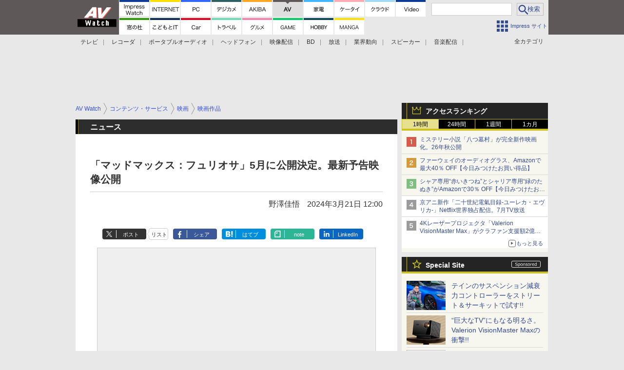

--- FILE ---
content_type: text/html; charset=utf-8
request_url: https://www.google.com/recaptcha/api2/aframe
body_size: 183
content:
<!DOCTYPE HTML><html><head><meta http-equiv="content-type" content="text/html; charset=UTF-8"></head><body><script nonce="iCjzBc3KNl3VYhdvgTjvVw">/** Anti-fraud and anti-abuse applications only. See google.com/recaptcha */ try{var clients={'sodar':'https://pagead2.googlesyndication.com/pagead/sodar?'};window.addEventListener("message",function(a){try{if(a.source===window.parent){var b=JSON.parse(a.data);var c=clients[b['id']];if(c){var d=document.createElement('img');d.src=c+b['params']+'&rc='+(localStorage.getItem("rc::a")?sessionStorage.getItem("rc::b"):"");window.document.body.appendChild(d);sessionStorage.setItem("rc::e",parseInt(sessionStorage.getItem("rc::e")||0)+1);localStorage.setItem("rc::h",'1769518527831');}}}catch(b){}});window.parent.postMessage("_grecaptcha_ready", "*");}catch(b){}</script></body></html>

--- FILE ---
content_type: text/css
request_url: https://av.watch.impress.co.jp/css/avw/p02/article.css?v=2026012701
body_size: 27115
content:
@charset "UTF-8";html,body,div,span,object,iframe,h1,h2,h3,h4,h5,h6,p,blockquote,pre,abbr,address,cite,code,del,dfn,em,img,ins,kbd,q,samp,small,strong,sub,sup,var,b,i,dl,dt,dd,ol,ul,li,fieldset,form,label,legend,table,caption,tbody,tfoot,thead,tr,th,td,article,aside,dialog,figure,footer,header,hgroup,menu,nav,section,time,mark,audio,video{margin:0;padding:0;border:0;font-size:100%;}body{font-family:"メイリオ","Hiragino Kaku Gothic ProN",Meiryo,"ヒラギノ角ゴ ProN W3","ヒラギノ角ゴ Pro W3","MS PGothic","MS UI Gothic",Helvetica,Arial,sans-serif;background-repeat:no-repeat;background-position:center top;position:relative;}ul,ol,li{list-style:none;}img{vertical-align:bottom;}del{text-decoration:line-through;}table{border-collapse:collapse;border-spacing:0;}hr,legend{display:none;}hr.line-01{display:block;border-style:solid none none none;border-width:1px;border-color:#a3a3a3;margin:1.5em;}pre{font-family:monospace,sans-serif;white-space:pre-wrap;}input,select{vertical-align:middle;}body{color:#333333;font-size:100%;line-height:1.625;}a{color:#33498e;text-decoration:none;}a:hover{text-decoration:underline;}a:visited{color:#905ada;}div.header *{margin:0;padding:0;}p.content-end{clear:both;text-align:right;}div.footer{clear:both;background-color:#FFF;border-top-width:6px;border-top-style:solid;padding-bottom:20px;position:relative;z-index:100;}div.footer *{margin:0;padding:0;}div.footer div.inner{position:relative;padding:0 10px;}div.footer .content-end{position:absolute;top:-60px;right:10px;box-shadow:2px 2px 2px rgba(0,0,0,0.1);}div.footer .viewmode{padding:8px 0;line-height:1.2;border-bottom:1px solid #cccccc;text-align:center;}div.footer .viewmode *{display:inline-block;}div.footer .viewmode dd{color:#595959;}div.footer .viewmode dd li{padding:1px 0 1px 5px;}div.footer .viewmode dd li:first-child{padding-left:0;padding-right:8px;border-right:1px solid #999;}div.footer ul.nav-footer{padding-top:10px;font-size:75%;margin-bottom:13px;}div.footer ul.nav-footer li{float:left;margin-right:10px;margin-bottom:3px;padding-left:11px;background:url("/img/common/p01/arrow/bullet_01.png") no-repeat 0 45%;}div.footer div.terms{border:1px solid #ccc;font-size:68.75%;padding:5px 10px;line-height:1.4;margin-bottom:20px;}div.footer p.copyright{text-align:center;color:#999;font-size:75%;}div.footer p.copyright img{vertical-align:middle;margin:0 15px;}.clearfix,div.header,div.sub div.sub-section div.tab ul.tab-index,div.extra div.extra-section ul.link li,div.footer ul.nav-footer,ul.list-01.twitter>li,ul.list-02 li.item ul.list-label,ul.nav-01,div.nav-04 ul.linear,ul.nav-03{zoom:1;}.clearfix:after,div.header:after,div.sub div.sub-section div.tab ul.tab-index:after,div.extra div.extra-section ul.link li:after,div.footer ul.nav-footer:after,ul.list-01.twitter>li:after,ul.list-02 li.item ul.list-label:after,ul.nav-01:after,div.nav-04 ul.linear:after,ul.nav-03:after{content:"";display:block;clear:both;visibility:hidden;height:0;}div.null,div.clear{float:none;clear:both;}div.null{height:1.6em;}#page-contents{margin:0 0 20px 0;padding:0;}.main-contents,.author-info,.extra-info{margin-bottom:10px;}div.social-bookmark{margin-bottom:10px;}.announce-block{font-size:14px;background-color:#fff;margin:0 0 10px 0;padding:0;}.announce-block>p{background-color:#2d2d2d;color:#fff;border-bottom:1px solid #cbc121;}.announce-block>p>span{display:inline-block;padding:5px 0 4px 10px;margin:0 0 0 5px;border-left:1px solid #cbc121;}.announce-block>ul{}.announce-block>ul>li{padding:20px 20px;border-bottom:1px solid #e8e8e8;}ul.viewmode{}ul.viewmode>li{width:100%;margin:0 2px 0 0;height:40px;line-height:40px;font-size:14px;text-align:center;display:inline-block;background-color:#fff;border:1px solid #b5bdd6;border-radius:4px;}.list-2col{background-color:#fff;padding:23px 0 34px;margin:0 0 5px 0;}.list-2col>p{margin:0 0 0 15px;padding:0 0 0 10px;border-left:5px solid #333;font-size:18px;line-height:20px;font-weight:bold;height:20px;}.list-2col>ul{margin:25px 40px 0;font-size:14px;color:#33498e;}.list-2col>ul>li{display:inline-block;width:265px;position:relative;margin:0 0 5px 25px;vertical-align:top;}.list-2col>ul>li>span,.list-2col>ul>li>a{margin-left:10px;display:block;}.list-2col>ul>li>span{color:#333;}.list-2col>ul>li:before{content:'▲';transform:rotate(90deg);position:absolute;top:0;left:-15px;font-size:12px;}@media print{body header{padding-bottom:0 !important;}body #category-nav,body.gnav-hide #category-nav{display:none;}body #global-nav{position:static !important;}}small{font-size:57.143%;}sub,sup{position:relative;font-size:57.143%;line-height:0;vertical-align:baseline;display:inline-block;}sup{top:-0.5em;}sub{bottom:-0.25em;}body{background-color:#e8e8e8;box-sizing:border-box;position:relative;padding:0;margin:0;min-width:980px;}body *{box-sizing:border-box;}header{z-index:99;position:relative;}header *{box-sizing:border-box;}header>nav>div{width:980px;margin:0 auto;border:none 0px transparent;z-index:99;position:relative;}#page-wrap{width:980px;margin:0 auto;padding:0;border:none 0px transparent;position:relative;z-index:1;min-height:800px;}#page{width:980px;margin:0 auto;padding:10px 0 0 0;border:none 0px transparent;position:relative;background-color:#e8e8e8;z-index:2;}#extra{width:315px;margin:0 auto;margin:0;padding:0 5px 0 9px;border:none 0px transparent;float:right;}#main{width:665px;border:none 0px transparent;float:left;padding-left:5px;overflow-x:hidden;}footer{background-color:#fff;z-index:2;}footer>*{width:980px;margin:0 auto 10px;padding:0 5px;background-color:#fff;position:relative;z-index:3;font-size:12px;color:#33498e;}footer>*:last-child{margin-bottom:0;padding-bottom:10px;}footer>#group-sites{padding-top:30px;}footer>ul.nav{width:auto;}footer a,footer a:visited{}footer>nav{margin-bottom:10px;padding-bottom:20px;border-bottom:1px solid #9b9b9b;}footer>nav>h2{color:#9b9b9b;margin-bottom:10px;}footer>nav>div{color:#9b9b9b;margin-bottom:10px;font-weight:bold;}footer>nav>ul.group-sites>li.column{display:inline-block;margin:0;vertical-align:top;}footer>nav ul.sites>li{display:inline-block;display:block;margin:0 0 12px 5px;position:relative;line-height:18px;}footer>nav>ul>li>label{display:block;margin-left:-10px;font-weight:bold;height:25px;}footer>nav ul.sites>li:before{display:inline-block;content:'▲';color:#33498e;transform:rotate(90deg);position:absolute;left:-15px;}footer>ul.nav{display:table;margin:20px auto;}footer>ul.nav>li{display:table-cell;padding:0 10px;border-right:1px solid #9b9b9b;}footer>ul.nav>li:last-child{border-right:none;}footer>.rights{margin-top:10px;padding-top:40px;background:transparent url('/img/watch/parts/logo/ipc.w63h33.gif') no-repeat 50% top;}footer>.rights>p{text-align:center;color:#9b9b9b;}footer>.rights .rights{margin-left:0.5em;}nav#group-sites>ul{padding-left:10px;}nav#group-sites>ul a{padding-left:5px;}#global-nav #site-logo{display:inline-block;width:89px;height:71px;vertical-align:middle;cursor:pointer;text-align:left;margin:0;}#global-nav{height:71px;background-color:#ccc;overflow:hidden;font-size:12px;}#global-nav>div{display:table;width:970px;margin:0 auto;}#global-nav>div>h1{display:table-cell;width:89px;height:71px;vertical-align:middle;text-align:left;cursor:pointer;}#global-nav>div>div{display:table-cell;height:71px;max-height:71px;vertical-align:top;margin-left:5px;}#global-nav ul.row1{height:36px;padding-bottom:2px;}#global-nav ul.row2{height:35px;padding-top:1px;}#global-nav ul.inline>li{position:relative;width:63px;height:34px;float:left;text-align:center;padding:0 1px;}#global-nav ul>li>a{display:block;width:61px;height:34px;margin:0;padding:4px 0 0;line-height:30px;background-color:#333;vertical-align:middle;}#global-list ul.inline>li.headline a{background-color:#0d3b91;}#global-list ul.inline>li.clw a{background-color:#9fd9f6;}#global-list ul.inline>li.pcw a{background-color:#36f;}#global-list ul.inline>li.dcw a{background-color:#2e6162;}#global-list ul.inline>li.ah a{background-color:#ffa824;}#global-list ul.inline>li.avw a{background-color:#5e5858;}#global-list ul.inline>li.gmw a{background-color:#0c6;}#global-list ul.inline>li.ktw a{background-color:#ffacb7;}#global-list ul.inline>li.iw a{background-color:#ffde00;}#global-list ul.inline>li.wf a{background-color:#390;}#global-list ul.inline>li.kdw a{background-color:#42b6ff;}#global-list ul.inline>li.car a{background-color:#e30121;}#global-list ul.inline>li.trw a{background-color:#6edab8;}#global-list ul.inline>li.ctw a{background-color:#ffb400;}#global-list ul.inline>li.hbw a{background-color:#0e4459;}#global-list ul.inline>li.grw a{background-color:#f583ae;}#global-list ul.inline>li.kit a{background-color:#102C54;}#global-list ul.inline>li.mgw a{background-color:#ffe200;}#global-list ul.inline>li.video a{background-color:#0d3b91;}#global-list ul.inline>li svg{background-color:#fff;width:61px;height:30px;}#global-list ul.inline>li:hover svg{background-color:transparent;}#global-list ul.inline>li svg .pointer,div#global-list ul.inline>li>a>svg>polyline.pointer{fill:rgba(255,255,255,0.8);stroke:transparent;}#global-list ul.inline>li:hover svg path{stroke-opacity:0.5;stroke:#333;}#global-list ul.inline li .icon-wrapper{position:relative;width:61px;height:30px;overflow:hidden;}#global-list ul.inline li:hover .icon-wrapper img{position:absolute;top:-30px;left:0;}#category-nav{width:980px;padding:0 5px;margin:0 auto;height:56px;background-color:#e8e8e8;overflow:hidden;position:relative;z-index:99;position:relative;}#category-nav a,#category-nav a:visited{color:#333;}#category-nav>div.list{display:table;width:910px;padding-right:75px;position:relative;}#category-nav>div.list>*{display:table-cell;}#category-logo{height:56px;width:88px;border-left:5px solid #e8e8e8;vertical-align:middle;text-align:left;display:none!important;cursor:pointer;}#category-list{padding-left:5px;position:relative;}#category-list>ul{float:left;}#category-jump{position:absolute;top:0;right:-65px;right:-70px;width:70px;height:56px;}#category-jump>a{width:70px;height:56px;display:inline-block;background:url(/img/watch/parts/icon/category.svg);background-repeat:no-repeat;background-position:21px 10px;text-align:center;font-size:12px;line-height:90px;cursor:pointer;color:#33498e;}#category-jump>a:visited{color:#33498e;}#category-jump>a:hover{text-decoration:none;}#category-nav ul{height:56px;overflow:hidden;}#category-nav ul>li{float:left;font-size:75%;padding:6px 5px 0 5px;}#category-nav ul>li:after{content:'|';padding:0 5px 0 10px;color:#8a8a8a;}#category-nav>#search-area{width:895px;height:56px;position:absolute;top:0;left:900px;left:905px;background-color:#e8e8e8;}#category-nav>#search-area>*{float:left;height:56px;margin:0;padding:0;overflow:hidden;}#category-nav>#search-area>p{width:70px;height:56px;overflow:hidden;}#category-nav>#search-area>form{width:745px;height:56px;font-size:14px;padding-top:4px;display:none;}#category-nav.open>#search-area>form{display:block;}#category-nav>#search-area>form>*{display:inline-block;}#category-nav>#search-area>form>label{margin:12px 15px 0 0;}#category-nav>#search-area>form>input.query{line-height:26px;padding:0 2px;width:570px;background:#fff url('https://www.google.com/cse/intl/ja/images/google_custom_search_watermark.gif') no-repeat center left;font-size:14px;min-height:30px;}#category-nav>#search-area>form>input.query.hastext{background:#fff;}#category-nav>#search-area>form>input.btn{background-color:#414347;color:#fff;border:none;width:70px;height:32px;font-size:14px;}#category-nav>#search-area>p.open{background:url(/img/watch/parts/icon/search.svg);background-repeat:no-repeat;background-position:13px 10px;text-align:center;font-size:12px;line-height:90px;cursor:pointer;color:#33498e;position:relative;}#category-nav.open>#search-area>p.open{color:transparent;background-position:13px 15px;}#category-nav>#search-area>p.open:before{background-color:#ababab;width:1px;height:40px;content:'.';color:transparent;position:absolute;top:8px;left:0;}#category-nav>#search-area>p.close{background:url(/img/watch/parts/icon/search-close.svg);background-repeat:no-repeat;background-position:24px 13px;text-align:center;font-size:12px;line-height:90px;cursor:pointer;color:#33498e;position:relative;}#category-nav.open>#search-area{animation-name:animation_search_slidein;animation-duration:0.2s;left:85px;}@keyframes animation_search_slidein{0%{left:900px;}100%{left:85px;}}#category-nav.close>#search-area{animation-name:animation_search_slideout;animation-duration:0.2s;left:900px;}@keyframes animation_search_slideout{0%{left:85px;}100%{left:900px;}}#global-list{background-color:#e8e8e8;}#main>aside.ad{}#main>aside.ad.text ul li:last-child{margin:0 0 10px 0;}#main>aside.ad.middle.under>div>iframe{margin:0 0 10px !important;}aside.ad.background{width:1600px;position:absolute;left:50%;top:-56px;z-index:0;margin:0;}aside.ad.billboard{width:980px;margin:10px auto;background-color:#e8e8e8;margin:0 auto;padding:10px 0 0;padding:0;text-align:center;line-height:0;min-height:100px;}aside.ad.billboard>div{display:inline-block;}aside.ad.billboard>div>div{padding-top:10px;}aside.ad.o-imgview{min-height:100px;}aside.ad.o-imgview>div{width:100%;min-height:90px;text-align:center;margin-bottom:10px;}body.gnav-hide header{padding-bottom:56px;}body.gnav-hide #category-nav{position:fixed;z-index:99;top:0;left:0;right:0;padding-left:0;}body.gnav-hide #category-logo{display:table-cell!important;animation-name:animation_logo_slidein;animation-duration:0.15s;}@keyframes animation_logo_slidein{0%{width:0;}100%{}}.ad.haikei{width:1600px;position:absolute;top:-56px;left:50%;margin-left:-800px;z-index:-1;text-align:center;}.ad.r-premium{text-align:center;}.ad.r-premium iframe{display:inline-block;}div.ad.under{margin:10px 0;}body.gnav-hide aside.ad.haikei{position:fixed;top:0;}body.gnav-hide.disp-ft aside.ad.haikei{position:absolute;bottom:0px;top:auto;}#extra>.ad.right>div{margin-bottom:10px;}body #ad-trace{position:relative;}body.ad-trace #ad-trace{position:fixed;top:74px;;bottom:auto;}body.ad-trace.ad-trace-btm #ad-trace{position:absolute;top:auto;bottom:0px;border-bottom:1px solid #333;}footer>ul.navigation>li{float:left;text-align:center;font-size:14px;}footer>ul.navigation>li:last-child:after{content:'.';float:none;display:block;text-indent:-9999px;}footer>h3{float:none;clear:both;}footer>ul.links.group>li{float:left;width:33%;}footer>p.copyright{float:none;clear:both;}#breadcrumb{background-color:#e8e8e8;}nav#breadcrumb{height:24px;margin-bottom:10px;}nav#breadcrumb>ul>li,nav#breadcrumb>ol>li{float:left;font-size:12px;line-height:24px;margin:0 5px 0 0;padding-right:13px;background:transparent url('/img/watch/parts/arrow/breadcrumb.svg') no-repeat top right;background-size:8px 24px;}nav#breadcrumb>ul>li:last-child,nav#breadcrumb>ol>li:last-child{background-image:none;}nav#breadcrumb>ul>li>a:link,nav#breadcrumb>ol>li>a:link{color:#3349e8;}nav#breadcrumb>ul:after,nav#breadcrumb>ol:after{content:' ';float:none;clear:both;}#extra>aside.ad>aside{margin:0 0 10px 0;}#extra .social{background-color:#fff;padding:20px 0;margin:0 0 10px 0;width:300px;}#extra .social>p{display:block;width:260px;height:30px;font-size:16px;line-height:20px;text-align:center;margin:0 auto 20px;border-bottom:2px solid #4a4a4a;}#extra .social>ul{width:220px;height:36px;margin:0 auto;display:table;}#extra .social>ul>li{display:table-cell;}#extra .social>ul>li>a{display:block;margin:0 auto;width:36px;height:36px;}#extra .social>ul>li.twitter>a{background:url('/img/watch/parts/icon/x.svg') 0 0 no-repeat;}#extra .social>ul>li.facebook>a{background:url('/img/watch/parts/icon/facebook.svg') 0 0 no-repeat;}#extra .social>ul>li.rss>a{background:url('/img/watch/parts/icon/rss.svg') 0 0 no-repeat;}#extra .list{width:300px;margin:0 0 10px 0;overflow:hidden;background-color:#fff;padding:10px 10px;font-size:14px;}#extra .list>p{height:20px;font-size:14px;font-weight:bold;line-height:20px;border-left:5px solid #333;padding-left:10px;margin:0 0 5px 0;}#extra .list ul.list-02{background-color:#fff;padding:0;margin:0;}#extra .list ul.list-02 li.item{border-bottom:1px solid #d8d8d8;width:280px;}#extra .list ul.list-02 li.item{padding:0;}#extra .list ul.list-02 li.item .body{width:280px;}#extra .list ul.list-02 li.item:last-child{border-bottom:0px none transparent;margin-bottom:0;}#extra .list ul.list-02 li.item div.body div.image{width:80px;margin:0;}#extra .list ul.list-02 li.item div.body div.image img{max-width:80px;min-width:auto;}#extra .list ul.list-02 li.item div.body div.text{margin:0;padding-left:12px;}#extra .list ul.list-02 li.item div.body div.image + div.text{padding-left:12px;}#extra .list ul.list-02 li.item div.body div.text p.title{font-size:14px;line-height:20px;font-weight:normal;overflow:hidden;display:-webkit-box;-webkit-box-orient:vertical;-webkit-line-clamp:3;}#extra .list ul.list-02 li.item div.body div.image + div.text p.title{width:184px;}#extra .list.horizontal ul.list-02 li.item div.body div.image + div.text p.title{width:280px;margin-bottom:5px;}#extra .list.horizontal ul.list-02 li.item{margin-bottom:10px;}#extra .list.horizontal ul.list-02 li.item:last-child{margin-bottom:0;}#extra .list.horizontal ul.list-02 li.item div.body{display:block;}#extra .list.horizontal ul.list-02 li.item div.body div{display:block;width:auto;}#extra .list.horizontal ul.list-02 li.item div.body div.image>p{width:280px;text-align:center;}#extra .list.horizontal ul.list-02 li.item div.body div.image img{max-width:280px;}#extra .list.horizontal ul.list-02 li.item div.body div.text{padding-left:1px;}#extra .list.horizontal ul.list-02 li.item div.body div.text p.title{margin:0;width:280px;font-size:14px;padding:0;}#extra .list.horizontal ul.list-02 li.item div.body div.text p.title + p.outline{margin-top:0;}#extra .topics{padding:0 0 15px 0;}#extra .list.topics>ul.list-02{padding:10px 10px 0 10px;}#extra .topics,#extra .topics ul.list-02 li.item,#extra .topics ul.list-02{background-color:#f7f7ef;}#extra .topics>p{height:34px;background-color:#242424;border-left:0px none transparent;position:relative;border-bottom:4px solid #cbc121;}#extra .topics>p>label{display:block;margin:0 0 0 0;padding:0 0 0 38px;border-left:1px solid #cbc121;height:34px;line-height:34px;color:#fff;position:relative;}#extra .topics>p>label:before{display:block;width:20px;height:19px;position:absolute;top:5px;left:10px;background:url('/img/watch/parts/icon/star.svg') 0 0 no-repeat transparent;color:transparent;content:' ';}#extra .topics.special>p>span{text-indent:-9999px;display:block;width:60px;height:14px;background:url('/img/watch/parts/icon/sponsored-white.svg') 0 0 no-repeat transparent;position:absolute;top:8px;right:15px;}#extra .twitter-ranking{padding:0;}#extra .topics.twitter-ranking>p{background-color:#1DA1F2;}#extra .topics.twitter-ranking>p>label::before{top:8px;background:url('/img/watch/parts/icon/crown.svg') 0 0px no-repeat transparent;}#extra .topics.twitter-ranking>p>label>img{float:left;height:50%;margin-top:7px;margin-right:2px;}#extra .twitter-ranking>ul,#extra .list.topics>ul#all-access-ranking-ul.list-02{background-color:#fff;padding:0;margin:0;}#extra .twitter-ranking>ul>li{border-bottom:1px solid #d8d8d8;padding:5px;margin:0;position:relative;}#extra .twitter-ranking>ul>li.rank-1,#extra .twitter-ranking>ul>li.rank-2,#extra .twitter-ranking>ul>li.rank-3{background-color:#f7f7ef;}#extra .twitter-ranking>ul>li:last-child{border-bottom:0 none transparent;padding:5px;background-color:#fff;}#extra .twitter-ranking>ul>li>label{display:none;}#extra .twitter-ranking>ul>li>span{display:block;margin-left:32px;font-size:14px;line-height:20px;overflow:hidden;display:-webkit-box;-webkit-box-orient:vertical;-webkit-line-clamp:2;}#extra .twitter-ranking>ul>li::before{position:absolute;top:2px;;left:0;display:block;width:20px;height:20px;color:transparent;content:'.';}#extra .twitter-ranking>ul>li.rank-1::before{background:url('/img/watch/parts/icon/rank1.svg') 0 0 no-repeat transparent;left:10px;top:8px;}#extra .twitter-ranking>ul>li.rank-2::before{background:url('/img/watch/parts/icon/rank2.svg') 0 0 no-repeat transparent;left:10px;top:8px;}#extra .twitter-ranking>ul>li.rank-3::before{background:url('/img/watch/parts/icon/rank3.svg') 0 0 no-repeat transparent;left:10px;top:8px;}#extra .twitter-ranking>ul>li.rank-4::before{background:url('/img/watch/parts/icon/rank4.svg') 0 0 no-repeat transparent;left:10px;top:8px;}#extra .twitter-ranking>ul>li.rank-5::before{background:url('/img/watch/parts/icon/rank5.svg') 0 0 no-repeat transparent;left:10px;top:8px;}#extra .topics>p.twitter-ranking-title{margin:0;}#extra aside.twtter-ranking .list{margin:0;}#extra aside.twitter-ranking p{border-bottom:1px solid #cbc121;}.tabs{background-color:#fff;width:300px;margin:0 auto;}label.twitter-ranking{width:calc(100%/2);background-color:#008ABE;font-size:12px;text-align:center;color:#FFF;display:block;float:left;text-align:center;transition:all 0.2s ease;margin:0 0 0 0;border-left:1px solid #cbc121;height:23px;line-height:20px;position:relative;border-bottom:4px solid #cbc121;cursor:pointer;}label.twitter-ranking::hover{opacity:0.75;}input[name="twitter-ranking"]{display:none;}.twitter-ranking-content{background-color:#f7f7ef;padding-top:5px;display:none;clear:both;}.twitter-ranking-content .twitter-ranking-list>aside>ul>li{text-align:left;margin:5px;}#extra .list ul[id^="twitter-ranking-ul-"]>li>span{font-size:12px;line-height:1.4;}#twitter-ranking-retweet:checked ~ #ranking-retweet-list,#twitter-ranking-favorite:checked ~ #ranking-favorite-list{display:block;}.tabs input:checked + .twitter-ranking{background-color:#1DA1F2;color:#FFF;font-weight:bold;}#extra aside.twitter-ranking .list>a.twitter-ranking-more{display:block;text-align:right;padding-right:10px;background-color:#FFF;}#extra aside.twitter-ranking .list>a.twitter-ranking-more>span{position:relative;display:inline-block;padding:0 0 0 16px;vertical-align:middle;text-decoration:none;font-size:11px;}#extra aside.twitter-ranking .list>a.twitter-ranking-more>span::before{position:absolute;top:0;bottom:0;left:0;margin:auto;content:"";vertical-align:middle;box-sizing:border-box;width:15px;height:15px;border:1px solid #666;-webkit-border-radius:25%;border-radius:25%;}#extra aside.twitter-ranking .list>a.twitter-ranking-more>span::after{position:absolute;top:0;bottom:0;left:0;margin:auto;content:"";vertical-align:middle;left:5px;box-sizing:border-box;width:3px;height:3px;border:3px solid transparent;border-left:5px solid #666;}a.twitter_icons{display:block;text-align:right;padding-right:10px;}span.retweet_icon::before{background:url('/img/watch/parts/icon/twitter_retweet_icon.svg') 0 0 no-repeat transparent;content:" ";position:relative;top:5px;right:5px;display:inline-block;height:20px;width:20px;}span.retweet_icon{margin-right:15px;}span.favorite_icon::before{background:url('/img/watch/parts/icon/twitter_favorite_icon.svg') 0 0 no-repeat transparent;content:" ";position:relative;top:5px;right:5px;display:inline-block;height:18px;width:18px;}span.favorite_icon{margin-right:10px;}#extra .ranking{padding:0;}#extra .topics.ranking>p>label:before{top:8px;background:url('/img/watch/parts/icon/crown.svg') 0 0px no-repeat transparent;}#extra .ranking>ul,#extra .list.topics>ul#all-access-ranking-ul.list-02{background-color:#fff;padding:0;margin:0;}#extra .ranking>ul>li{border-bottom:1px solid #d8d8d8;padding:5px;margin:0;position:relative;}#extra .ranking>ul>li.rank-1,#extra .ranking>ul>li.rank-2,#extra .ranking>ul>li.rank-3{background-color:#f7f7ef;}#extra .ranking>ul>li:last-child{border-bottom:0 none transparent;padding:5px;background-color:#fff;}#extra .ranking>ul>li>label{display:none;}#extra .ranking>ul>li>span{display:block;margin-left:32px;font-size:14px;line-height:20px;overflow:hidden;display:-webkit-box;-webkit-box-orient:vertical;-webkit-line-clamp:2;}#extra .ranking>ul>li:before{position:absolute;top:2px;;left:0;display:block;width:20px;height:20px;color:transparent;content:'.';}#extra .ranking>ul>li.rank-1:before{background:url('/img/watch/parts/icon/rank1.svg') 0 0 no-repeat transparent;left:10px;top:8px;}#extra .ranking>ul>li.rank-2:before{background:url('/img/watch/parts/icon/rank2.svg') 0 0 no-repeat transparent;left:10px;top:8px;}#extra .ranking>ul>li.rank-3:before{background:url('/img/watch/parts/icon/rank3.svg') 0 0 no-repeat transparent;left:10px;top:8px;}#extra .ranking>ul>li.rank-4:before{background:url('/img/watch/parts/icon/rank4.svg') 0 0 no-repeat transparent;left:10px;top:8px;}#extra .ranking>ul>li.rank-5:before{background:url('/img/watch/parts/icon/rank5.svg') 0 0 no-repeat transparent;left:10px;top:8px;}#extra .topics>p.ranking-title{margin:0;}#extra aside.ranking .list{margin:0;}#extra aside.ranking p{border-bottom:1px solid #cbc121;}.tabs{background-color:#fff;width:300px;margin:0 auto;}label.ranking{width:calc(100%/4);background-color:#000;font-size:12px;text-align:center;color:#FFF;display:block;float:left;text-align:center;transition:all 0.2s ease;margin:0 0 0 0;border-left:1px solid #cbc121;height:23px;line-height:20px;position:relative;border-bottom:4px solid #cbc121;cursor:pointer;}label.ranking:hover{opacity:0.75;}input[name="ranking"]{display:none;}.ranking-content{background-color:#f7f7ef;padding-top:5px;display:none;clear:both;}.ranking-content .ranking-list>aside>ul>li{text-align:left;margin:5px;}#extra .list ul[id^="site-access-ranking-ul-"]>li>span{font-size:12px;line-height:1.4;}#ranking-1-select:checked ~ #ranking-1-list,#ranking-24-select:checked ~ #ranking-24-list,#ranking-168-select:checked ~ #ranking-168-list,#ranking-720-select:checked ~ #ranking-720-list{display:block;}.tabs input:checked + .ranking{background-color:#E7E18F;color:#000;}#extra aside.ranking .list>a.access-ranking-more{display:block;text-align:right;padding-right:10px;background-color:#FFF;}#extra aside.ranking .list>a.access-ranking-more>span{position:relative;display:inline-block;padding:0 0 0 16px;vertical-align:middle;text-decoration:none;font-size:11px;}#extra aside.ranking .list>a.access-ranking-more>span::before{position:absolute;top:0;bottom:0;left:0;margin:auto;content:"";vertical-align:middle;box-sizing:border-box;width:15px;height:15px;border:1px solid #666;-webkit-border-radius:25%;border-radius:25%;}#extra aside.ranking .list>a.access-ranking-more>span::after{position:absolute;top:0;bottom:0;left:0;margin:auto;content:"";vertical-align:middle;left:5px;box-sizing:border-box;width:3px;height:3px;border:3px solid transparent;border-left:5px solid #666;}#headline-ranking aside.heading{padding:0;}#headline-ranking .topics.ranking>p>label:before{top:8px;background:url('/img/watch/parts/icon/crown.svg') 0 0px no-repeat transparent;}#headline-ranking aside.heading>ul,#headline-ranking .list.topics>ul#all-access-ranking-ul.list-02{background-color:#fff;padding:0;margin:0;}#headline-ranking .ranking-content .ranking-list>aside>ul>li{margin:0;}#headline-ranking aside.heading>ul>li{border-bottom:1px solid #d8d8d8;padding:5px;margin:0;position:relative;}#headline-ranking aside.heading>ul>li.rank-1,#headline-ranking aside.heading>ul>li.rank-2,#headline-ranking aside.heading>ul>li.rank-3{background-color:#f7f7ef;}#headline-ranking .ranking>ul>li:first-child{padding:10px 10px 5px 10px;}#headline-ranking .ranking>ul>li:last-child{border-bottom:0 none transparent;background-color:#fff;padding:5px 10px 10px 10px;margin:0;}#headline-ranking .topics>p.ranking-title{margin:0;}#headline-ranking aside.ranking .list{margin:0;}#headline-ranking aside.ranking p{border-bottom:1px solid #cbc121;}#headline-ranking .tabs{background-color:#fff;width:100%;margin:0 auto;}#headline-ranking label.ranking{font-size:13px;}#headline-ranking aside.heading>ul>li.rank-1>label{background-color:#d65b4a;color:#fff;}#headline-ranking aside.heading>ul>li.rank-2>label{background-color:#d29a3d;color:#fff;}#headline-ranking aside.heading>ul>li.rank-3>label{background-color:#80be84;color:#fff;}#headline-ranking aside.heading>ul>li.rank-1,#headline-ranking aside.heading>ul>li.rank-2,#headline-ranking aside.heading>ul>li.rank-3{background-color:#f7f7ef;}#headline-ranking aside.heading>ul>li>span{display:block;margin-left:32px;font-size:16px;}#headline-ranking .heading>ul>li>label{float:left;border-radius:1px;background-color:#9b9b9b;border:0;color:#fff;line-height:1.0;margin-right:3px;padding:6px 4px 6px 4px;font-weight:bold;font-size:12px;text-align:center;width:24px;}#headline-ranking .tabs input:checked + .ranking{background-color:#E7E18F;color:#000;}#headline-ranking aside.ranking .list>a.access-ranking-more{display:block;text-align:right;padding-right:10px;background-color:#FFF;}#headline-ranking aside.ranking .list>a.access-ranking-more>span{position:relative;display:inline-block;padding:0 0 0 16px;vertical-align:middle;text-decoration:none;font-size:13px;}#headline-ranking aside.ranking .list>a.access-ranking-more>span::before{position:absolute;top:0;bottom:0;left:0;margin:auto;content:"";vertical-align:middle;box-sizing:border-box;width:15px;height:15px;border:1px solid #666;-webkit-border-radius:25%;border-radius:25%;}#headline-ranking aside.ranking .list>a.access-ranking-more>span::after{position:absolute;top:0;bottom:0;left:0;margin:auto;content:"";vertical-align:middle;left:5px;box-sizing:border-box;width:3px;height:3px;border:3px solid transparent;border-left:5px solid #666;}#extra .topics.recommend>p>label:before{background:url('/img/watch/parts/icon/recommend.svg') 3px 3px no-repeat transparent;}#extra .announce-block li{word-wrap:break-word;}#extra .announce-block>p>span{height:34px;font-size:14px;line-height:34px;font-weight:bold;padding:0 0 0 14px;}span.tmpl_publish_date_time{margin-left:5px;}ul.list-02 li .body p.date{margin:0 0 5px;}#extra>aside.ad>aside.sponsor{background-color:#FFF;display:none;}#extra>aside.ad>aside.sponsor.visible{display:block;}#extra>aside.ad>aside.sponsor>div.ks-sponsor{padding:0 10px;color:#999;font-size:14px;font-weight:bold;line-height:28px;display:none;}#extra>aside.ad>aside.sponsor>div.ks-sponsor.visible{display:block;}#extra>aside.ad>aside.sponsor>ul.ks-sponsor-list>li{padding:0 10px;width:100%;text-align:center;margin-bottom:3px;}#extra .topics.sponsor>p>span{text-indent:-9999px;display:block;width:60px;height:14px;background:url(/img/watch/parts/icon/sponsored-white.svg) 0 0 no-repeat transparent;position:absolute;top:8px;right:15px;}#gsponsor{margin:0;}#ssponsor{margin-top:5px;}#sponsor{margin-top:5px;}_::-webkit-full-page-media,_:future,:root header{position:fixed;width:970px;left:calc(50% - 485px);}_::-webkit-full-page-media,_:future,:root body#zoom header{position:static;}_::-webkit-full-page-media,_:future,:root .gnav-hide header{height:71px;overflow:hidden;}_::-webkit-full-page-media,_:future,:root body #page-wrap{padding-top:101px;}footer nav#group-sites ul.group-sites>li.c1 label{width:370px;}footer nav#group-sites ul.group-sites>li.c2 label{height:28px;}footer nav#group-sites ul.group-sites>li.c3 label{width:180px;}footer nav#group-sites ul.group-sites>li.c4 label{width:210px;}footer>nav>ul.group-sites>li.column.c1{width:170px;}footer>nav>ul.group-sites>li.column.c2{width:220px;}footer>nav>ul.group-sites>li.column.c3{width:175px;}footer>nav>ul.group-sites>li.column.c4{width:175px;}footer>nav>ul.group-sites>li.column.c5{width:200px;}footer nav#group-sites ul.group-sites>li.c1 label{width:380px;}footer nav#group-sites ul.group-sites>li.c2 label{height:25px;}footer nav#group-sites ul.group-sites>li.c3 label{width:160px;}footer nav#group-sites ul.group-sites>li.c4 label{width:160px;}footer nav#group-sites ul.group-sites>li.c5 label{width:200px;}#group-sites>ul>li.column.c1>ul:nth-child(4)>li:nth-child(3){width:220px;}#global-nav #impress-site-button svg.open{display:none;}#global-nav #impress-site-button.readytoshow svg.open{display:inline;}*.bdr-solid-top{margin-top:25px !important;padding-top:25px !important;border-top:1px solid #cccccc !important;}*.bdr-dotted-top{margin-top:25px !important;padding-top:25px !important;border-top:1px dotted #cccccc !important;}*.bdr-dashed-top{margin-top:25px !important;padding-top:25px !important;border-top:1px dashed #cccccc !important;}*.bdr-solid-right{margin-right:25px !important;padding-right:25px !important;border-right:1px solid #cccccc !important;}*.bdr-dotted-right{margin-right:25px !important;padding-right:25px !important;border-right:1px dotted #cccccc !important;}*.bdr-dashed-right{margin-right:25px !important;padding-right:25px !important;border-right:1px dashed #cccccc !important;}*.bdr-solid-bottom{margin-bottom:25px !important;padding-bottom:25px !important;border-bottom:1px solid #cccccc !important;}*.bdr-dotted-bottom{margin-bottom:25px !important;padding-bottom:25px !important;border-bottom:1px dotted #cccccc !important;}*.bdr-dashed-bottom{margin-bottom:25px !important;padding-bottom:25px !important;border-bottom:1px dashed #cccccc !important;}*.bdr-solid-left{margin-left:25px !important;padding-left:25px !important;border-left:1px solid #cccccc !important;}*.bdr-dotted-left{margin-left:25px !important;padding-left:25px !important;border-left:1px dotted #cccccc !important;}*.bdr-dashed-left{margin-left:25px !important;padding-left:25px !important;border-left:1px dashed #cccccc !important;}*.bdr-none{border:0 !important;}*.fnt-50{font-size:50% !important;}*.fnt-55{font-size:55% !important;}*.fnt-60{font-size:60% !important;}*.fnt-65{font-size:65% !important;}*.fnt-70{font-size:70% !important;}*.fnt-75{font-size:75% !important;}*.fnt-80{font-size:80% !important;}*.fnt-85{font-size:85% !important;}*.fnt-90{font-size:90% !important;}*.fnt-95{font-size:95% !important;}*.fnt-100{font-size:100% !important;}*.fnt-105{font-size:105% !important;}*.fnt-110{font-size:110% !important;}*.fnt-115{font-size:115% !important;}*.fnt-120{font-size:120% !important;}*.larger-xx{font-size:125% !important;}*.larger-x{font-size:112.5% !important;}*.smaller-x{font-size:87.5% !important;}*.smaller-xx{font-size:75% !important;}*.smaller-xxx{font-size:68.75% !important;}*.smaller-xxxx{font-size:62.5% !important;}*.lh0{line-height:0;}*.mt0{margin-top:0px !important;}*.mr0{margin-right:0px !important;}*.mb0{margin-bottom:0px !important;}*.ml0{margin-left:0px !important;}*.mh0{margin-right:0px !important;margin-left:0px !important;}*.mv0{margin-top:0px !important;margin-bottom:0px !important;}*.pt0{padding-top:0px !important;}*.pr0{padding-right:0px !important;}*.pb0{padding-bottom:0px !important;}*.pl0{padding-left:0px !important;}*.ph0{padding-right:0px !important;padding-left:0px !important;}*.pv0{padding-top:0px !important;padding-bottom:0px !important;}*.mt5{margin-top:5px !important;}*.mr5{margin-right:5px !important;}*.mb5{margin-bottom:5px !important;}*.ml5{margin-left:5px !important;}*.mh5{margin-right:5px !important;margin-left:5px !important;}*.mv5{margin-top:5px !important;margin-bottom:5px !important;}*.pt5{padding-top:5px !important;}*.pr5{padding-right:5px !important;}*.pb5{padding-bottom:5px !important;}*.pl5{padding-left:5px !important;}*.ph5{padding-right:5px !important;padding-left:5px !important;}*.pv5{padding-top:5px !important;padding-bottom:5px !important;}*.mt10{margin-top:10px !important;}*.mr10{margin-right:10px !important;}*.mb10{margin-bottom:10px !important;}*.ml10{margin-left:10px !important;}*.mh10{margin-right:10px !important;margin-left:10px !important;}*.mv10{margin-top:10px !important;margin-bottom:10px !important;}*.pt10{padding-top:10px !important;}*.pr10{padding-right:10px !important;}*.pb10{padding-bottom:10px !important;}*.pl10{padding-left:10px !important;}*.ph10{padding-right:10px !important;padding-left:10px !important;}*.pv10{padding-top:10px !important;padding-bottom:10px !important;}*.mt15{margin-top:15px !important;}*.mr15{margin-right:15px !important;}*.mb15{margin-bottom:15px !important;}*.ml15{margin-left:15px !important;}*.mh15{margin-right:15px !important;margin-left:15px !important;}*.mv15{margin-top:15px !important;margin-bottom:15px !important;}*.pt15{padding-top:15px !important;}*.pr15{padding-right:15px !important;}*.pb15{padding-bottom:15px !important;}*.pl15{padding-left:15px !important;}*.ph15{padding-right:15px !important;padding-left:15px !important;}*.pv15{padding-top:15px !important;padding-bottom:15px !important;}*.mt20{margin-top:20px !important;}*.mr20{margin-right:20px !important;}*.mb20{margin-bottom:20px !important;}*.ml20{margin-left:20px !important;}*.mh20{margin-right:20px !important;margin-left:20px !important;}*.mv20{margin-top:20px !important;margin-bottom:20px !important;}*.pt20{padding-top:20px !important;}*.pr20{padding-right:20px !important;}*.pb20{padding-bottom:20px !important;}*.pl20{padding-left:20px !important;}*.ph20{padding-right:20px !important;padding-left:20px !important;}*.pv20{padding-top:20px !important;padding-bottom:20px !important;}*.mt25{margin-top:25px !important;}*.mr25{margin-right:25px !important;}*.mb25{margin-bottom:25px !important;}*.ml25{margin-left:25px !important;}*.mh25{margin-right:25px !important;margin-left:25px !important;}*.mv25{margin-top:25px !important;margin-bottom:25px !important;}*.pt25{padding-top:25px !important;}*.pr25{padding-right:25px !important;}*.pb25{padding-bottom:25px !important;}*.pl25{padding-left:25px !important;}*.ph25{padding-right:25px !important;padding-left:25px !important;}*.pv25{padding-top:25px !important;padding-bottom:25px !important;}*.mt30{margin-top:30px !important;}*.mr30{margin-right:30px !important;}*.mb30{margin-bottom:30px !important;}*.ml30{margin-left:30px !important;}*.mh30{margin-right:30px !important;margin-left:30px !important;}*.mv30{margin-top:30px !important;margin-bottom:30px !important;}*.pt30{padding-top:30px !important;}*.pr30{padding-right:30px !important;}*.pb30{padding-bottom:30px !important;}*.pl30{padding-left:30px !important;}*.ph30{padding-right:30px !important;padding-left:30px !important;}*.pv30{padding-top:30px !important;padding-bottom:30px !important;}*.mt35{margin-top:35px !important;}*.mr35{margin-right:35px !important;}*.mb35{margin-bottom:35px !important;}*.ml35{margin-left:35px !important;}*.mh35{margin-right:35px !important;margin-left:35px !important;}*.mv35{margin-top:35px !important;margin-bottom:35px !important;}*.pt35{padding-top:35px !important;}*.pr35{padding-right:35px !important;}*.pb35{padding-bottom:35px !important;}*.pl35{padding-left:35px !important;}*.ph35{padding-right:35px !important;padding-left:35px !important;}*.pv35{padding-top:35px !important;padding-bottom:35px !important;}*.mt40{margin-top:40px !important;}*.mr40{margin-right:40px !important;}*.mb40{margin-bottom:40px !important;}*.ml40{margin-left:40px !important;}*.mh40{margin-right:40px !important;margin-left:40px !important;}*.mv40{margin-top:40px !important;margin-bottom:40px !important;}*.pt40{padding-top:40px !important;}*.pr40{padding-right:40px !important;}*.pb40{padding-bottom:40px !important;}*.pl40{padding-left:40px !important;}*.ph40{padding-right:40px !important;padding-left:40px !important;}*.pv40{padding-top:40px !important;padding-bottom:40px !important;}*.mt45{margin-top:45px !important;}*.mr45{margin-right:45px !important;}*.mb45{margin-bottom:45px !important;}*.ml45{margin-left:45px !important;}*.mh45{margin-right:45px !important;margin-left:45px !important;}*.mv45{margin-top:45px !important;margin-bottom:45px !important;}*.pt45{padding-top:45px !important;}*.pr45{padding-right:45px !important;}*.pb45{padding-bottom:45px !important;}*.pl45{padding-left:45px !important;}*.ph45{padding-right:45px !important;padding-left:45px !important;}*.pv45{padding-top:45px !important;padding-bottom:45px !important;}*.mt50{margin-top:50px !important;}*.mr50{margin-right:50px !important;}*.mb50{margin-bottom:50px !important;}*.ml50{margin-left:50px !important;}*.mh50{margin-right:50px !important;margin-left:50px !important;}*.mv50{margin-top:50px !important;margin-bottom:50px !important;}*.pt50{padding-top:50px !important;}*.pr50{padding-right:50px !important;}*.pb50{padding-bottom:50px !important;}*.pl50{padding-left:50px !important;}*.ph50{padding-right:50px !important;padding-left:50px !important;}*.pv50{padding-top:50px !important;padding-bottom:50px !important;}*.mr75{margin-right:75px !important;}*.ml75{margin-left:75px !important;}*.mh75{margin-right:75px !important;margin-left:75px !important;}*.mr100{margin-right:100px !important;}*.ml100{margin-left:100px !important;}*.mh100{margin-right:100px !important;margin-left:100px !important;}*.mr150{margin-right:150px !important;}*.ml150{margin-left:150px !important;}*.mh150{margin-right:150px !important;margin-left:150px !important;}*.mr200{margin-right:200px !important;}*.ml200{margin-left:200px !important;}*.mh200{margin-right:200px !important;margin-left:200px !important;}*.mr250{margin-right:250px !important;}*.ml250{margin-left:250px !important;}*.mr300{margin-right:300px !important;}*.ml300{margin-left:300px !important;}*.mr350{margin-right:350px !important;}*.ml350{margin-left:350px !important;}*.mr400{margin-right:400px !important;}*.ml400{margin-left:400px !important;}*.m0{margin:0 !important;}*.p0{padding:0 !important;}*.wp0{width:inherit !important;}*.wp5{width:5% !important;}*.wp10{width:10% !important;}*.wp15{width:15% !important;}*.wp20{width:20% !important;}*.wp25{width:25% !important;}*.wp30{width:30% !important;}*.wp35{width:35% !important;}*.wp40{width:40% !important;}*.wp45{width:45% !important;}*.wp50{width:50% !important;}*.wp55{width:55% !important;}*.wp60{width:60% !important;}*.wp65{width:65% !important;}*.wp70{width:70% !important;}*.wp75{width:75% !important;}*.wp80{width:80% !important;}*.wp85{width:85% !important;}*.wp90{width:90% !important;}*.wp95{width:95% !important;}*.wp100{width:100% !important;}*.hcenter{margin-right:auto !important;margin-left:auto !important;}*.acenter{text-align:center !important;}*.acenter-all *{text-align:center !important;}*.aleft{text-align:left !important;}*.aright{text-align:right !important;}*.vtop{vertical-align:top !important;}*.vmiddle{vertical-align:middle !important;}*.vbottom{vertical-align:bottom !important;}*.float.right{float:right !important;}*.float.left{float:left !important;}*.disp.block{display:block;}*.disp.inline-block{display:inline-block;}*.disp.inline{display:inline;}*.rot90{transform:matrix(0,-1,1,0,0,0) !important;filter:progid:DXImageTransform.Microsoft.BasicImage(rotation=3) !important;}*.rot180{transform:matrix(-1,0,0,-1,0,0) !important;filter:progid:DXImageTransform.Microsoft.BasicImage(rotation=2) !important;}*.rot270{transform:matrix(0,1,-1,0,0,0) !important;filter:progid:DXImageTransform.Microsoft.BasicImage(rotation=1) !important;}*.rot45{transform:matrix(0.707,-0.707,0.707,0.707,0,0) !important;filter:progid:DXImageTransform.Microsoft.Matrix(M11=0.707,M12=0.707,M21=-0.707,M22=0.707,Dx=-2,Dy=8) !important;}*.lhn,*.lh-n{line-height:1.3em!important;}*.nowrap{white-space:nowrap;}*.product{font-weight:bold;}body.product{font-weight:normal;}*.strong{font-weight:bold !important;}*.normal{font-weight:normal!important;}*.italic{font-style:italic;font-family:"游ゴシック",YuGothic,"HGｺﾞｼｯｸM","Hiragino Kaku Gothic Pro","ヒラギノ角ゴ Pro W3","MS PGothic","MS UI Gothic",Helvetica,Arial,serif;}.color-site-headline{color:#fff !important;background-color:#0d3b91 !important;}.color-site-clw{color:#333 !important;background-color:#a0d9f6 !important;}.color-site-pcw{color:#fff !important;background-color:#36f !important;}.color-site-dcw{color:#fff !important;background-color:#2e6162 !important;}.color-site-ah{color:#333 !important;background-color:#ffa824 !important;}.color-site-avw{color:#fff !important;background-color:#5e5858 !important;}.color-site-gmw{color:#fff !important;background-color:#0c6 !important;}.color-site-ktw{color:#333 !important;background-color:#ffacb7 !important;}.color-site-iw{color:#333 !important;background-color:#ffde00 !important;}.color-site-wf{color:#fff !important;background-color:#390 !important;}.color-site-kdw{color:#333 !important;background-color:#f4edff !important;}.color-site-car{color:#fff !important;background-color:#e30121 !important;}.color-site-trw{color:#fff !important;background-color:#00ada6 !important;}.color-site-video{color:#fff !important;background-color:#0c3b91 !important;}.color-site-ctw{color:#333 !important;background-color:#fffbd4 !important;}.color-site-hbw{color:#fff !important;background-color:#0e4459 !important;}.color-site-grw{color:#fff !important;background-color:#f583ae !important;}.color-site-kit{color:#fff !important;background-color:#102C54 !important;}.color-site-mgw{color:#333 !important;background-color:#ffe200 !important;}*.color.red{color:#f00 !important;}*.color.green{color:#0f0 !important;}*.color.blue{color:#00f !important;}*.color.yellow{color:#ff0 !important;}*.color.cyan{color:#0ff !important;}*.color.purple{color:#f0f !important;}*.color.white{color:#fff !important;}*.color.black{color:#000 !important;}*.color.gray{color:#808080 !important;}span.label{padding:2px 4px;background-color:#ddd;font-size:12px;white-space:nowrap;}span.label ~ span{margin-left:4px;}span.label ~ span.label{margin-left:2px;}.hdg-05{position:relative;float:none;clear:both;margin:0 0 25px;padding:0 0 8px 8px;border-bottom:1px solid #a9a9a9;box-shadow:0 3px 2px rgba(0,0,0,0.1);font-size:150%;line-height:1.4;}.hdg-05:before{display:block;position:absolute;bottom:0;left:0;width:100%;height:4px;background-color:#ececec;content:"";}.hdg-05:after{display:block;position:absolute;bottom:0;left:0;width:144px;height:4px;background-color:#999;content:"";}.hdg-05 span.date{display:inline;position:relative;top:4px;float:right;padding:0;background:none;font-size:70%;font-weight:normal;}.hdg-05 span.date strong.em-03{font-size:128.571%;font-weight:bold;}p + .hdg-05,pre + .hdg-05,ul + .hdg-05,table + .hdg-05,div + .hdg-05{margin-top:40px;}.hdg-05 .hdg-05-sub{position:absolute;bottom:10px;right:4px;font-size:60%;}.hdg-09{position:relative;margin:0 0 8px;padding:3px 10px 4px 16px;border-bottom:1px solid #dcdcdc;font-size:97.5%;font-weight:bold;line-height:1.2;}.hdg-09:before{display:block;position:absolute;top:9px;left:0;width:7px;height:7px;content:"";}.hdg-16:before{content:'\25a0';}.hdg-17:before{content:'\25cf';}.btn-pc-01{display:inline-block;width:100%;margin:0 0 20px;padding:9px 5px 8px;border:1px solid #333333;border-radius:3px;background:linear-gradient(#666666,#333333);background-color:#333333;box-sizing:border-box;font-size:100%;white-space:nowrap;text-decoration:none;text-align:center;color:#fff;font-weight:bold;}a.btn-pc-01:visited{color:#fff;}p.link-button{margin:0;text-align:right;font-size:87.5%;}p.link-button a{display:inline-block;position:relative;padding:2px 15px 0 30px;margin-left:10px;border-radius:4px;background:url("/img/common/p01/button/bg_arrow.png") no-repeat 0 50%;background-color:#333;font-weight:bold;white-space:nowrap;text-align:center;color:#fff;}p.link-button a:hover{text-decoration:none;}strong.em-01{font-weight:bold;color:#f00;}strong.em-02{font-weight:normal;color:#f00;}strong.em-03{font-weight:bold;}span.dem-01{font-size:75%;vertical-align:baseline;font-weight:normal;}div.note{margin:16px 0;font-weight:bold;}.bcolor.white{background-color:#fff !important;}.underline-yellow{background:linear-gradient(transparent 80%,#ff0 0);background-size:auto 1.1em;}.underline-red{background:linear-gradient(transparent 80%,#f00 0);background-size:auto 1.1em;}.underline-green{background:linear-gradient(transparent 80%,#0f0 0);background-size:auto 1.1em;}.underline-blue{background:linear-gradient(transparent 80%,#00f 0);background-size:auto 1.1em;}.box-01{margin:0 0 20px;padding:10px 10px 1px;border:1px solid #dadada;}.box-01 .hdg{margin:-10px -10px 8px;padding:2px 6px;border-bottom:1px solid #dadada;background:#dadada;font-size:114.286%;font-weight:bold;}.box-01 .hdg>span.label:last-child{margin-right:5px;}.box-01 .hdg2{margin:0 0 8px;padding:4px 6px 2px;border-top:1px solid #dadada;font-weight:bold;}.box-01 .hdg + .hdg2{border-top:0;}.box-01 p,.box-01 ul{margin-bottom:10px;}.box-01 ul.list-01 li:before{top:7px;}.box-01 p{margin-right:10px}.box-02{margin:0 0 20px;padding:10px 10px 1px;border:1px solid #ccc;background-color:#efefef;font-size:87.5%;}.box-02.ai{border:none;border-radius:4px;color:#555;}.box-02 p,.box-02 ul{margin-bottom:10px;}.box-02 ul.list-01 li:before{top:7px;}.box-02 p.footer{margin:0 -10px -1px;padding:2px 8px;background-color:#d9d9d9;font-weight:bold;text-align:right;}.box-03{margin:0 0 17px;padding:10px 15px 3px;border:1px solid #ccc;}.box-03>.hdg{margin:-10px -15px 10px;padding:6px 12px;border-bottom:1px solid #ccc;background-color:#efefef;font-size:87.5%;}.box-03 ul.list-01{margin:0;}.box-03 strong.em-01{font-size:62.5%;font-weight:bold;color:#c34040;}.box-04{margin:0 0 17px;padding:10px 15px 3px;border:1px solid #ccc;}.box-04 ul.list-01{margin:0;}.box-04 ul.list-01 li{border-bottom:1px dotted #cecece;padding-bottom:6px;}.box-04 strong.em-01{font-size:62.5%;font-weight:bold;color:#c34040;}ul.list-01{margin:0 0 20px;line-height:1.5;}ul.list-01>li{position:relative;margin-bottom:8px;padding-left:1em;background:url("/img/common/p01/bullet_square_01.png") no-repeat 2px 0.6em;}ul.list-01>li>ul.list-01{margin:4px 0 0;}ul.list-01>li>ul.list-01>li{margin-bottom:4px;}ul.list-01>li p.float.right{float:right;margin:0 0 0 8px;text-align:right;}ul.list-01>li p.float.left{float:left;margin:0 8px 0 0;}ul.list-01>li p.float img{margin-bottom:10px;}ul.list-01>li p{margin:6px 0 0;font-size:87.5%;}ul.list-01>li span.pdate{margin-left:10px;}ul.list-01>li span.date{display:block;text-align:right;font-size:87.5%;}ul.list-01 li.item div.body{display:table;width:100%;}ul.list-01 li.item div.body div.text{overflow:hidden;}ul.list-01 li.item div.body div.text p.date{float:right;margin:0 0 5px;font-size:87.5%;}ul.list-01 li.item div.body div.text p.title{font-size:100%;margin:0;}ul.list-01.twitter{margin-top:40px;}ul.list-01.twitter>li{margin-bottom:1em;}ul.list-01.twitter>li img{float:right;margin-left:10px;}ul.list-01.twitter>li span.rt{color:#888;font-size:75%;}ul.list-01.itemize>li.item{position:relative;margin-left:25px;padding-left:0;background:none;}ul.list-01.itemize>li.item:before{display:block;position:absolute;top:7px;left:-20px;width:10px;height:10px;content:"";}ul.list-02{margin:0 0 20px;}ul.list-02 li .body .date{display:block;float:right;font-size:11px;line-height:17px;}ul.list-02 li .site{display:block;float:left;margin-bottom:0;margin-left:5px;font-size:87.5%;font-size:70%;}ul.list-02>li.group{padding:13px 0 14px;margin:10px 0 5px;}ul.list-02>li.group.type-1,ul.list-02>li.group.type-4,ul.list-02>li.group.type-5,ul.list-02>li.group.type-7,ul.list-02>li.group.type-8{padding:5px 10px 5px;margin-top:5px;}ul.list-02>li.group.type-8{background-color:#ffd7e5;}ul.list-02>li.group ul.outline li.item{margin:0 0 0 1em;padding:0;}ul.list-02>li.group ul.list-02{margin-bottom:0;}ul.list-02>li.group ul.list-02.nb li.item{margin-bottom:0;}ul.list-02>li.group .hdg-03{margin:0 0 5px 23px;padding-left:16px;height:24px;border-left:4px solid #333;font-size:18px;font-weight:bold;line-height:27px;}ul.list-02>li.group.type-1>p,ul.list-02>li.group.type-4>p,ul.list-02>li.group.type-5>p,ul.list-02>li.group.type-7>p,ul.list-02>li.group.type-8>p{font-weight:bold;font-size:16px;height:20px;line-height:22px;margin-bottom:5px;padding-left:15px;border-left:5px solid #333;}li.group.type-7 ul.type-7 li,li.group.type-5 ul.type-5 li{background-color:#fff;margin:0 0 5px;padding:5px;font-weight:bold;line-height:20px;font-size:16px;}ul.list-02 li.item{margin:0 0 5px 0;padding:5px;background-color:#fff;}ul.list-02 li.item.ad{padding:0;}ul.list-02 li.item.ad iframe{padding:5px;}ul.list-02 li.item span.label{font-size:11px;line-height:17px;padding:1px 7px 0;}ul.list-02 li.item span.label-after{font-size:13px;line-height:20px;color:#333;}ul.list-02 li.item ul.list-label{margin:0 0 3px;font-size:87.5%;}ul.list-02 li.item ul.list-label li{float:left;margin:0 4px 0 0;}ul.list-02 li.item ul.breadcrumb{margin:0 0 4px 0;padding:0 0 0 25px;background:url('/img/watch/parts/list/breadcrumb.l.png') left 50% / 20px no-repeat;display:none;}ul.list-02 li.item ul.breadcrumb>li{font-size:11px;line-height:17px;color:#9b9b9b;}ul.list-02 li.item ul.breadcrumb>li{display:none;}ul.list-02 li.item ul.breadcrumb>li:nth-child(2){display:inherit;}ul.list-02 li.item div.body{display:table;width:100%;}ul.list-02 li.item div.body>div{display:table-cell;vertical-align:top;}ul.list-02 li.item div.body div.image{float:left;margin-right:20px;width:150px;overflow:hidden;text-align:center;}ul.list-02 li.item div.body div.image p{margin:0;}ul.list-02 li.item div.body div.image.right{float:right;padding-right:0;padding-left:12px;}ul.list-02 li.item div.body div.image img{max-width:150px;max-height:113px;}ul.list-02 li.item div.body div.text{width:100%;margin-top:14px;overflow:hidden;}ul.list-02 li.item div.body div.text:first-child{margin-left:14px;}ul.list-02 li.item div.body div.text.oflow{overflow:inherit;}ul.list-02 li.item div.body div.text p.company{margin:0 0 5px;font-size:14px;line-height:16px;font-weight:bold;}ul.list-02 li.item div.body div.text p.category{margin:0 0 6px;font-size:13px;}ul.list-02 li.item div.body div.text p.category span.label{margin-right:4px !important;}ul.list-02 li.item div.body div.text{padding-right:15px;}ul.list-02 li.item div.body div.text p.title{margin:0 0 5px;font-weight:bold;line-height:20px;font-size:16px;clear:both;}ul.list-02 li.item div.body div.text p.ps{margin:0 0 3px;font-size:80%;line-height:1.5;}ul.list-02 li.item div.body div.text p.outline{margin:0 0 5px;font-size:13px;line-height:20px;color:#4a4a4a;}ul.list-02 li.item div.body div.text p.movieplay{margin:0 0 3px;}ul.list-02 li.item div.body div.text ul.list-01{margin:0 0 8px;}ul.list-02 li.item div.body div.text ul.list-label{margin:0;}ul.list-02 li.item div.body div.text p.link-button{margin:7px 0 3px;}ul.list-02 li.item div.under{font-size:87.5%;}ul.list-02 li.item p.ps{color:red;}ul.list-02.itemize li.item{position:relative;margin-left:25px;}ul.list-02.itemize li.item:before{display:block;position:absolute;top:7px;left:-20px;width:10px;height:10px;content:"";}ul.list-02>li.group .latest-release{font-size:85%;}ul.list-03{margin:0 0 20px;}li ul.list-03{margin:0;}ul.list-03>li{}ul.list-03>li:before{margin-right:5px;}ul.list-03.bbox>li:before{content:'\25A0';}ul.list-03.wbox>li:before{content:'\25A1';}ul.list-03.bball>li:before{content:'\25CF';}ul.list-03.wball>li:before{content:'\25CB';}ul.list-03>li>ul.list-01{margin-left:15px;margin-bottom:0;}ul.list-03>li>ul.list-01>li{margin-bottom:0;}dl.list-01{margin:0 0 20px;}dl.list-01 dt{margin:0;line-height:1.4;}dl.list-01 dt:before{padding-right:4px;font-size:50%;font-weight:bold;vertical-align:25%;color:#666;content:"\25A0";}dl.list-01 dd{margin:0 0 5px 1.5em;}dl.list-01 dd>span.date{display:block;font-size:87.5%;text-align:right;}dl.list-02{margin:0 0 20px;}dl.list-02 dt{margin:0;line-height:1.4;}dl.list-02 dd{margin:0 0 5px 0;}dl.list-02 dd:before{content:"　";}dl.list-02 dd + dd{margin-top:-5px;}dl.list-03{margin:0 0 20px;}dl.list-03 dt{float:left;margin:0;margin-right:0.5em;line-height:1.4;}dl.list-03 dd{padding-left:4em;margin:0 0 5px 0;line-height:1.4;}dl.list-03 dd>dl:after{content:'';display:block;float:none;clear:both;}dl.list-03.m10 dd{margin-left:10px !important;}dl.list-03.m20 dd{margin-left:20px !important;}dl.list-03.m30 dd{margin-left:30px !important;}dl.list-03.m40 dd{margin-left:40px !important;}dl.list-03.m50 dd{margin-left:50px !important;}dl.list-03.m64 dd{margin-left:64px !important;}dl.list-03.m100 dd{margin-left:100px !important;}dl.list-03.m128 dd{margin-left:128px !important;}dl.list-03.m150 dd{margin-left:150px !important;}dl.list-03.m200 dd{margin-left:200px !important;}dl.list-04{margin:0 0 25px;}dl.list-04>dd{margin-bottom:8px;line-height:1.2em;}dl.list-04>dt>dd:first-child{margin-top:0;}dl.list-04.bbox>dt:before{margin-right:4px;content:'■';}dl.list-04.wbox>dt:before{margin-right:4px;content:'□';}dl.list-04.bball>dt:before{margin-right:4px;content:'●';}dl.list-04.wball>dt:before{margin-right:4px;content:'○';}dl.list-04.m10>dd{margin-left:10px;}dl.list-04.m20>dd{margin-left:20px;}ol.list-01{margin:0 20px 20px;line-height:1.5;}ol.list-01>li{position:relative;margin-bottom:8px;list-style-type:decimal;}ul.outline{font-size:85%;}ul.outline>li{position:relative;margin-left:15px;}ul.outline>li:before{display:block;position:absolute;top:8px;left:-12px;width:5px;height:5px;background-color:#777;content:"";}span.native-pr{display:block;float:right;width:60px;height:14px;text-indent:-9999px;background:url(/img/watch/parts/icon/sponsored-black.svg) 0 0 no-repeat transparent;margin-right:-11px;margin-bottom:13px;}.relatedLinks-gmw>ul.list-02{padding:0px 0px 0px 20px;}.relatedLinks-gmw>ul.list-02 li.item span.label,.relatedLinks-gmw>ul.list-02 li .body .date,.relatedLinks-gmw>ul.list-02 li.item div.body div.text p.outline{display:none;}.relatedLinks-gmw>ul.list-02 li.item{margin:0px 0px 5px 0px;border-bottom:none !important;}ul.nav-01{margin:0 0 20px;line-height:1.2;font-size:87.5%;}ul.nav-01 li{float:left;margin:0 0 8px 15px;padding-left:15px;border-left:1px solid #000;white-space:nowrap;}ul.nav-01 li:first-child{margin-left:0;padding-left:0;border-left:0;}ul.nav-01 li:last-child{border-right:0;}ul.nav-01.acenter li{display:inline-block;float:none;margin-right:0;margin-left:15px;padding-right:0;padding-left:15px;border-right:0;border-left:1px solid #000;}ul.nav-01.acenter li:first-child{margin-left:0;padding:0;border:0;}ul.nav-03{display:table;margin:0 0 20px;font-size:87.5%;line-height:1.4;}ul.nav-03 li{float:left;height:100%;margin-bottom:5px;padding-right:5px;font-weight:bold;vertical-align:middle;white-space:nowrap;}ul.nav-03 li a{display:table-cell;height:100%;padding:3px 6px;border-width:1px;border-style:solid;vertical-align:middle;}ul.nav-03 li span{display:table-cell;height:100%;padding:3px 6px;border-width:1px;border-style:solid;background-color:#FFF;vertical-align:middle;}ul.nav-03 + ul.nav-01{margin-top:-13px;}div.nav-04{position:relative;margin:0 0 20px;}div.nav-04 ul.linear li>a{position:relative;display:inline-block;padding:2px 10px;border:1px solid #999;border-radius:3px;background:linear-gradient(#ffffff,#e8e8e8);font-size:75%;font-weight:bold;text-decoration:none;color:#666;}div.nav-04 ul.linear li.prev{float:left;max-width:48%;}div.nav-04 ul.linear li.prev>a{padding-left:36px;background:url("/img/common/p01/nav-02_prev_bg.png") no-repeat 0 50%;}div.nav-04 ul.linear li.next{float:right;max-width:48%;text-align:right;}div.nav-04 ul.linear li.next>a{padding-right:36px;background:url("/img/common/p01/nav-02_next_bg.png") no-repeat 100% 50%;}div.nav-04 ul.linear li>p{margin:2px 0 0;font-size:87.5%;}div.nav-04 ul.number{margin-top:15px;text-align:center;}div.nav-04 ul.number li{display:inline-block;margin:0 2px;}div.nav-04 ul.number li a{padding:1px 4px;border:1px solid #999;}div.nav-04 ul.number li a.current{background-color:#d9d9d9;color:#666;}div.nav-04>p{margin:3px 0 0;font-size:87.5%;text-align:center;}div.nav-04 div.nav-04-center{position:absolute;top:2px;left:0;width:60%;margin:0 20%;text-align:center;}ul.nav-05{list-style:none;margin:0 0 20px;}ul.nav-05 li{float:left;margin:0 0 0 5px;}ul.nav-05 li:before{content:"/ ";}ul.nav-05 li:first-child{margin-left:0;}ul.nav-05 li:first-child:before{content:"";}ul.nav-05:after,ul.nav-05 li:last-child:after{clear:both !important;float:none !important;}.nav-06-wrap{margin:0 0 20px 0;padding:0 0 0 10px;border-bottom:2px solid #aaa;}.nav-06{margin:0 0 -2px 0;padding:0;}.nav-06>li{display:inline-block;padding:0;margin:0;}.nav-06.n2>li{width:47%;}.nav-06.n3>li{width:31%;}.nav-06.n4>li{width:23%;}.nav-06>li>a,.nav-06>li>div{display:block;margin:0 3px 0 0;padding:4px;border:2px solid #aaa;border-bottom:0;font-weight:bold;}.nav-06>li>div{margin:0 1px 0 0;}.nav-06>li>div{background-color:#fff;}.nav-06>li>a{background-color:#efefef;text-decoration:none;}.nav-06>li>a:hover{color:#3366CC;}.nav-06>li span{display:block;margin:0 0 5px 10px;padding:0;font-size:85%;font-weight:normal;line-height:1.2em;}.nav-06:after{display:block;clear:both;float:none;content:'';}ul.shadow>li.even{background-color:#efefef;}ul.shadow>li{padding:6px;}ul.tab-contents>li,ul.tab-contents>li.not-selected{display:none;}ul.tab-contents>li.selected{display:block;}ul.tab-contents>li>div.info{position:relative;margin-bottom:10px;padding:bottom:5px;border-bottom:1px dotted #aaa;font-size:80%;}ul.tab-contents>li>div.info>.date{position:absolute;right:0;font-size:90%;}table.table-data-01{width:100%;margin:0 0 20px;border-width:1px 0 0 1px;border-style:solid;border-color:#ccc;text-align:left;}table.table-data-01.auto{width:auto;}table.table-data-01 caption{margin-bottom:3px;margin-left:2px;text-align:left;font-weight:bold;}table.table-data-01 caption span{font-weight:normal;}table.table-data-01 th,table.table-data-01 td{padding:6px 8px;border-width:0 1px 1px 0;border-style:solid;border-color:#ccc;line-height:1.5;}table.table-data-01 thead th{font-weight:bold;}table.table-data-01 tbody th{font-weight:bold;}tr.bcolor.white th,tr.bcolor.white td{background-color:#fff !important;}div.image-wrap div.row,div.image-wrap div.column dl,div.box-calendar,ul.select-image-01,div.box-form-01 ul.check-01,div.box-select-01 ul.check-01,div.box-select-01 ul.check-01 + ul,div.box-catalog{zoom:1;}div.image-wrap div.row:after,div.image-wrap div.column dl:after,div.box-calendar:after,ul.select-image-01:after,div.box-form-01 ul.check-01:after,div.box-select-01 ul.check-01:after,div.box-select-01 ul.check-01 + ul:after,div.box-catalog:after{content:"";display:block;clear:both;visibility:hidden;height:0;}article{background-color:#fff;margin-bottom:10px;}article>.contents>.main-contents>.contents-section>.graph{text-align:center;margin-bottom:10px;}div.hdg-article{margin:0 0 10px;padding:0;}div.hdg-article:after{display:block;content:' ';border-bottom:1px solid #ccc;margin:10px 30px 0;height:1px;}div.hdg-article *{margin:0;}div.hdg-article p.corner-title{background-color:#2d2d2d!important;margin:0 0 0 5px;padding:3px 0 3px 25px;font-weight:bold;height:30px;position:relative;}div.hdg-article p.corner-title:before{display:block;width:5px;height:30px;content:' ';background-color:#000;position:absolute;top:0;left:-5px;border-right:1px solid #858026;}div.hdg-article p.subcorner-title{margin:0 30px 2px;padding-left:5px;font-size:87.5%;}div.hdg-article h1,div.hdg-article h2.title{margin:0 30px 5px 30px;padding:8px 0 0;font-size:130%;font-weight:bold;line-height:1.4;}div.hdg-article h2,div.hdg-article h3.subtitle{margin:0 30px 0 30px;font-weight:normal;}div.hdg-article p:last-of-type:not(.corner-title){margin:0 30px;font-weight:normal;}.hdg-article .hdg-image-01{margin:0 0 10px;margin:0 30px 10px;text-align:center;}.hdg-image-02{margin:0 0 15px;text-align:center;}.hdg-image-01 + h1,.hdg-image-02 + h1,.hdg-image-01 + .subcorner-title,.hdg-image-02 + .subcorner-title{margin-top:5px !important;border-top:1px solid #a3a3a3;}.hdg-image-01>.image-wrap{margin-bottom:-5px;}.hdg-image-01>.image-wrap>.inner{margin-bottom:0;}.corner-title + .hdg-image-01,.subcorner-title + .hdg-image-01{padding-top:5px !important;}.subcorner-title + .hdg-image-01{border-top:1px solid #a3a3a3;}.hdg-03{float:none;clear:both;margin:0 0 7px;padding:0 5px 7px 0;border-bottom:1px solid #dadada;font-size:100%;font-weight:bold;line-height:1.4;}.hdg-03 span{display:block;padding:1px 0 2px 9px;border-style:solid;border-left-width:5px;}.hdg-03 span span{display:inline;border:0;}.hdg-03 span span:first-child{padding-left:0;}.hdg-03 span span.label{display:inline;margin-right:5px;padding:2px 4px;border:0;font-weight:normal;}.hdg-03 span span.label ~ span{margin-left:0;padding-left:0;}p + .hdg-03,ul + .hdg-03,dl + .hdg-03,table + .hdg-03,div.clear + .hdg-03{margin-top:30px;}.hdg-04{position:relative;margin:0 0 8px;padding:3px 10px 4px 26px;border:1px solid #d9d9d9;vertical-align:middle;}.hdg-04:before{display:block;position:absolute;top:13px;left:10px;width:7px;height:7px;content:"";}p + .hdg-04,ul + .hdg-04,dl + .hdg-04,table + .hdg-04,div + .hdg-04{margin-top:30px;}.relatedLinks-gmw{border:1px solid #d9d9d9;margin:10px 0 10px 0}.relatedLinks-gmw>.hdg-04{border:none;padding:3px 10px 4px 10px;margin-bottom:0px;}.relatedLinks-gmw>.hdg-04:before{display:none;position:clear;top:0px;left:0px;width:0px;height:0px;content:"";}div.hdg-04{font-weight:bold;}.hdg-05{position:relative;float:none;clear:both;margin:0 0 25px;padding:0 0 8px 8px;border-bottom:1px solid #a9a9a9;-webkit-box-shadow:0 3px 2px rgba(0,0,0,0.1);-moz-box-shadow:0 3px 2px rgba(0,0,0,0.1);box-shadow:0 3px 2px rgba(0,0,0,0.1);font-size:150%;line-height:1.4;}.hdg-05:before{display:block;position:absolute;bottom:0;left:0;width:100%;height:4px;background-color:#ececec;content:"";}.hdg-05:after{display:block;position:absolute;bottom:0;left:0;width:144px;height:4px;background-color:#999;content:"";}.hdg-05 span.date{display:inline;position:relative;top:4px;float:right;padding:0;background:none;font-size:70%;font-weight:normal;}* + html .hdg-05 span.date{float:none;position:absolute;top:4px;right:0;}.hdg-05 span.date strong.em-03{font-size:128.571%;font-weight:bold;}p + .hdg-05,pre + .hdg-05,ul + .hdg-05,table + .hdg-05,div + .hdg-05{margin-top:40px;}.hdg-05 .hdg-05-sub{position:absolute;bottom:10px;right:4px;font-size:60%;}div.hdg-05{font-weight:bold;}.hdg-09{position:relative;margin:0 0 8px;padding:3px 10px 4px 16px;border-bottom:1px solid #dcdcdc;font-size:97.5%;font-weight:bold;line-height:1.2;}.hdg-09:before{display:block;position:absolute;top:9px;left:0;width:7px;height:7px;content:"";}p{margin:0 0 20px;}p.pgh-articleinfo-01{margin:0 0 6px;text-align:right;line-height:1.4;}p.pgh-articleinfo-01 .pubdate{display:block;}p.pgh-dialog-02{clear:both;display:table;}p.pgh-dialog-02 span.name{display:table-cell;vertical-align:top;}p.pgh-dialog-02 span.name img{float:left;margin-right:10px;}p.pgh-dialog-01.answer span.name{}p.pgh-dialog-01.answer span.name img{margin-right:10px;vertical-align:bottom;}p.pgh-dialog-01.answer.color-01 span.name{color:#00e;}p.pgh-dialog-01.answer.color-02 span.name{color:#e00;}p.pgh-dialog-01.answer.color-03 span.name{color:#e0a;}p.pgh-dialog-01.answer.full.color-01,p.pgh-dialog-02.answer.full.color-01{color:#00e;}p.pgh-dialog-01.answer.full.color-02,p.pgh-dialog-02.answer.full.color-02{color:#e00;}p.pgh-dialog-01.answer.full.color-03,p.pgh-dialog-02.answer.full.color-03{color:#e0a;}p.pgh-dialog-01.question.bold,p.pgh-dialog-02.question.bold{font-weight:bold;}p.pgh-dialog-01.question.color-01,p.pgh-dialog-02.question.color-01{color:#00e;}p.pgh-dialog-01.question.color-02,p.pgh-dialog-02.question.color-02{color:#e00;}p.pgh-dialog-01.question.color-03,p.pgh-dialog-02.question.color-03{color:#e0a;}p>.img-inline{}div.quote-01{margin:0 0 20px;padding:11px 12px 1px;background-color:#ebebeb;font-size:87.5%;}div.quote-02{margin:0 0 17px;padding:17px 17px 1px;border:1px solid #c9c9c9;font-size:87.5%;}.pgh-copyright-01{font-size:87.5%;}img.icon{vertical-align:middle;margin:0 8px;}.code-01{margin:0 0 20px;padding:0.5em 0.7em;background-color:#efefef;line-height:1.3;color:#000;overflow-x:scroll;white-space:nowrap;}.code-01 code{font-family:Consolas,Menlo,'Liberation Mono',Courier,monospace;}dl.list-url{margin:0 0 20px;}dl.list-url dt{margin:0;line-height:1.4;}dl.list-url dd{margin:0 0 5px;line-height:1em;}dl.list-software-info{margin:0 0 20px;}dl.list-software-info dt{float:left;clear:both;}dl.list-software-info dd{margin:0 0 0 8em;}div.image-wrap + .side dl.list-software-info{float:left;}ul.list-ranking{margin:0 0 20px;}ul.list-ranking li.item{margin:0;padding:7px 0;border-bottom:dotted 1px #AAA;}ul.list-ranking li.item div.body{display:table;width:100%;}ul.list-ranking li.item div.body span[class*="rank"],ul.list-ranking li.item div.body div[class*="rank"]{display:table-cell;vertical-align:top;}ul.list-ranking li.item div.body span[class*="rank"] span,ul.list-ranking li.item div.body div[class*="rank"] div{margin-top:1px;display:block;width:2.1em;padding:2px 0;border:1px solid #333;border-radius:4px;background:#656565 url("/img/common/p01/rank_bg.png") repeat-x 0 100%;box-shadow:0 2px 2px rgba(0,0,0,0.1);font-size:75%;font-weight:bold;text-align:center;color:#fff;}ul.list-ranking li.item div.body span[class*="rank"].rank1 span,ul.list-ranking li.item div.body div[class*="rank"].rank1 div{border-color:#e4b600;background:#eedf00 url("/img/common/p01/rank-top_bg.png") repeat-x 0 100%;}ul.list-ranking li.item div.body div.image{display:table-cell;padding-left:10px;vertical-align:top;width:160px;}ul.list-ranking li.item div.body div.image img{width:auto;}ul.list-ranking div.image-wrap.float.left{margin-bottom:0;}ul.list-ranking li.item div.body div.text{display:table-cell;width:100%;padding-left:15px;vertical-align:top;}ul.yahoo-travel li.item div.body div.text{padding-left:55px;}ul.list-ranking li.item div.body div.text p{margin:0;}ul.list-ranking li.item div.body div.text p.title{margin:0 0 3px;font-weight:bold;}ul.list-ranking li.item div.body div.text p.date{display:none;}ul.list-ranking li.item div.body div.text p.outline{font-size:87.5%;}.rank-header{margin-bottom:10px;}ul.list-note-01{margin:0 0 20px;line-height:1.5;}ul.list-note-01>li{position:relative;margin-bottom:8px;padding-left:2.2em;}ul.list-note-01>li span.mark{position:absolute;top:0;left:0;width:1.9em;text-align:right;}ul.list-note-01.right{text-align:right;}ul.list-note-01.right>li{margin-bottom:2px;}ul.list-note-01.right>li span.mark{position:static;}.img-side.left>.image-wrap{float:left;margin-right:10px;}.img-side:after{display:block;float:none;clear:both;content:'';}.img-side>.image-wrap>.inner{margin-bottom:0;}.img-side.left>.side{float:left;}.img-side.left>.image-wrap + .side{float:none;}.img-side.right>.image-wrap{float:right;margin-left:10px;}.img-tile>div.image-wrap{float:left !important;margin:3px 3px -3px 3px;}.img-tile>div.image-wrap>div.inner{margin-bottom:0;}.img-tile>div.image-wrap + div.image-wrap{margin-top:3px;}.img-tile:after{display:block;clear:both;float:none;content:'';}.nav-ah-icon-01{display:inline-block;padding:3px 5px;background-color:#ffb444;font-size:75%;}.nav-ah-icon-01 img{margin-right:5px;}.product-color-01{background-color:#e0e0ff;}.product-color-02{background-color:#ffe0e0;}[class*="product-color-"]{padding-top:12px !important;}[class*="product-color-"] p.small{margin:15px 0 0;font-size:75%;}table.lyt-comic{margin:0 auto 20px;}table.lyt-comic td{vertical-align:middle;}table.lyt-comic td.main{padding:0 5px 0 0;}table.lyt-comic td.intro{padding:1px;background-color:#fea500;}table.table-data-01.product div.image-wrap div.inner{padding:0;border:none;background:transparent;}table.table-data-01.genre tr.genre-color-01 th,table.table-data-01.genre tr.genre-color-01 td{background-color:#e0e0ff;}table.table-data-01.genre tr.genre-color-02 th,table.table-data-01.genre tr.genre-color-02 td{background-color:#ffe0e0;}table.table-data-01.genre span.view{margin:0;font-weight:normal;}table.table-data-01.genre p.small{margin:5px 0;font-size:75%;color:#666;}table.table-data-01.amazon [class*="rank"]{background-color:#dfedf5;}table.table-data-01.amazon [class*="rank"].rank1{background-color:#ffe0e0;}table.table-data-01.amazon .cat-01{background-color:#99cdff;}table.table-data-01.amazon .cat-02{background-color:#c0c0c0;}table.table-data-01.amazon .cat-03{background-color:#ccffcc;}table.table-data-01.ranking tr.maker{background-color:#ff9b33;font-weight:bold;}table.table-data-01.ranking tr.head{background-color:#d5d8d5;font-size:68.75%;}table.table-data-01.ranking tr.head td{text-align:center;white-space:nowrap;}table.table-data-01.ranking tr.head td img{margin-left:10px;}table.table-data-01.ranking .product-01{font-size:75%;}table.table-data-01.ranking .product-01 img{vertical-align:middle;}table.table-data-01.ranking .product-02{font-size:87.5%;}table.table-data-01.ranking .product-02 img{vertical-align:middle;}table.table-data-01.ranking span.up{color:#00f;}table.table-data-01.ranking span.down{color:#f00;}table.table-data-01.ranking span.stay{color:#999;}table.table-data-01.ranking span.history{font-size:75%;color:#999;}table.table-data-01.ranking span.color-ah-ranking-01{color:#ff8080;}table.table-data-01.ranking span.color-ah-ranking-02{color:#e49090;}table.table-data-01.ranking span.color-ah-ranking-03{color:#d8a0a0;}table.table-data-01.ranking span.color-ah-ranking-04{color:#ccb0b0;}table.table-data-01.ranking .small{font-size:85.714%;}table.table-data-01.ktw-01 thead th{text-align:center;}table.table-data-01.ktw-01 tbody th{font-weight:normal;}table.table-data-01.ktw-01 .ktw-model{background-color:#f93;font-weight:bold;}table.table-data-01.ktw-01 .ktw-new th,table.table-data-01.ktw-01 .ktw-new td{background-color:#f0f6ff;}table.table-data-01.ktw-01 .ktw-change th,table.table-data-01.ktw-01 .ktw-change td{background-color:#fffff0;}table.table-data-01.ktw-01 .ktw-stock th,table.table-data-01.ktw-01 .ktw-stock td{background-color:#ecffe1;}table.table-data-01.ktw-01 .graph{background-color:#FFF !important;}table.table-data-01 tr.separate{border-top:2px ridge #aaa;}table.table-data-01.product div.image-wrap{margin-bottom:0 !important;}div.box-calendar table.table-data-01.calendar{float:left;width:45%;margin-left:23px;table-layout:fixed;}div.box-calendar table.table-data-01.calendar th,div.box-calendar table.table-data-01.calendar td{text-align:center;}div.box-calendar table.table-data-01.calendar tbody th{background-color:#FFF;}div.box-calendar table.table-data-01.calendar .holiday{color:#c34040;background-color:#fef0f0;}div.box-calendar table.table-data-01.calendar .saturday{background-color:#f0fafe;}table.table-data-01.ah-01 tr.maker{background-color:#ff9b33;font-weight:bold;}table.table-data-01.ah-01 tr.head{background-color:#d5d8d5;font-size:68.75%;}table.table-data-01.ah-01 tr.head td{text-align:center;white-space:nowrap;}table.table-data-01.ah-01 tr.head td img{margin-left:10px;}table.table-data-01.ah-01 .product-01{font-size:75%;}table.table-data-01.ah-01 .product-01 img{vertical-align:middle;}table.table-data-01.ah-01 .product-02{font-size:87.5%;}table.table-data-01.ah-01 .product-02 img{vertical-align:middle;}table.table-data-01.ah-01 .ah-color-01{background-color:#ffe0e0;}table.table-data-01.ah-01 .ah-color-02{background-color:#fff0d0;}table.table-data-01.ah-01 .ah-color-03{background-color:#ddf;}table.table-data-01.ah-01 .ah-color-04{background-color:#eef0ff;}table.table-data-01.ah-01 .ah-color-05{background-color:#df7;}table.table-data-01.ah-01 .ah-color-06{background-color:#efd;}table.table-data-01.ah-01 .ah-color-07{background-color:#c0ff9f;}table.table-data-01.ah-01 .ah-color-08{background-color:#e5ffe5;}table.table-data-01.ah-01 span.up{color:#00f;}table.table-data-01.ah-01 span.down{color:#f00;}table.table-data-01.ah-01 .small{font-size:85.714%;}table.col-1-left td.x1,table.col-1-left th.x1,table.col-2-left td.x2,table.col-3-left td.x3,table.col-4-left td.x4,table.col-5-left td.x5,table.col-6-left td.x6,table.col-7-left td.x7,table.col-8-left td.x8,table.col-9-left td.x9,table.col-end-left td.td_end,table.row-1-left tr.y1,table.row-2-left tr.y2,table.row-3-left tr.y3,table.row-4-left tr.y4,table.row-5-left tr.y5,table.row-6-left tr.y6,table.row-7-left tr.y7,table.row-8-left tr.y8,table.row-9-left tr.y9,table.row-end-left tr.tr_end{text-align:left;}table.col-1-right td.x1,table.col-1-right th.x1,table.col-2-right td.x2,table.col-3-right td.x3,table.col-4-right td.x4,table.col-5-right td.x5,table.col-6-right td.x6,table.col-7-right td.x7,table.col-8-right td.x8,table.col-9-right td.x9,table.col-end-right td.td_end,table.row-1-right tr.y1,table.row-2-right tr.y2,table.row-3-right tr.y3,table.row-4-right tr.y4,table.row-5-right tr.y5,table.row-6-right tr.y6,table.row-7-right tr.y7,table.row-8-right tr.y8,table.row-9-right tr.y9,table.row-end-right tr.tr_end{text-align:right;}table.col-1-center td.x1,table.col-1-center th.x1,table.col-2-center td.x2,table.col-3-center td.x3,table.col-4-center td.x4,table.col-5-center td.x5,table.col-6-center td.x6,table.col-7-center td.x7,table.col-8-center td.x8,table.col-9-center td.x9,table.col-end-center td.td_end,table.row-1-center tr.y1,table.row-2-center tr.y2,table.row-3-center tr.y3,table.row-4-center tr.y4,table.row-5-center tr.y5,table.row-6-center tr.y6,table.row-7-center tr.y7,table.row-8-center tr.y8,table.row-9-center tr.y9,table.row-end-center tr.tr_end{text-align:center;}table.col-1-bold td.x1,table.col-1-bold th.x1,table.col-2-bold td.x2,table.col-3-bold td.x3,table.col-4-bold td.x4,table.col-5-bold td.x5,table.col-6-bold td.x6,table.col-7-bold td.x7,table.col-8-bold td.x8,table.col-9-bold td.x9,table.col-end-bold td.td_end,table.row-1-bold tr.y1,table.row-2-bold tr.y2,table.row-3-bold tr.y3,table.row-4-bold tr.y4,table.row-5-bold tr.y5,table.row-6-bold tr.y6,table.row-7-bold tr.y7,table.row-8-bold tr.y8,table.row-9-bold tr.y9,table.row-end-bold tr.tr_end{font-weight:bold;}table.fixed{width:100%;word-wrap:break-word;}table.col-1-w10 td.x1,table.col-1-w10 th.x1,table.col-2-w10 td.x2,table.col-2-w10 th.x2,table.col-3-w10 td.x3,table.col-3-w10 th.x3,table.col-4-w10 td.x4,table.col-4-w10 th.x4,table.col-5-w10 td.x5,table.col-5-w10 th.x5,table.col-6-w10 td.x6,table.col-6-w10 th.x6,table.col-7-w10 td.x7,table.col-7-w10 th.x7,table.col-8-w10 td.x8,table.col-8-w10 th.x8,table.col-9-w10 td.x9,table.col-9-w10 th.x9,table.col-end-w10 td.td_end,table.col-end-w10 th.td_end{width:10%;}table.col-1-w20 td.x1,table.col-1-w20 th.x1,table.col-2-w20 td.x2,table.col-2-w20 th.x2,table.col-3-w20 td.x3,table.col-3-w20 th.x3,table.col-4-w20 td.x4,table.col-4-w20 th.x4,table.col-5-w20 td.x5,table.col-5-w20 th.x5,table.col-6-w20 td.x6,table.col-6-w20 th.x6,table.col-7-w20 td.x7,table.col-7-w20 th.x7,table.col-8-w20 td.x8,table.col-8-w20 th.x8,table.col-9-w20 td.x9,table.col-9-w20 th.x9,table.col-end-w20 td.td_end,table.col-end-w20 th.td_end{width:20%;}table.col-1-w30 td.x1,table.col-1-w30 th.x1,table.col-2-w30 td.x2,table.col-2-w30 th.x2,table.col-3-w30 td.x3,table.col-3-w30 th.x3,table.col-4-w30 td.x4,table.col-4-w30 th.x4,table.col-5-w30 td.x5,table.col-5-w30 th.x5,table.col-6-w30 td.x6,table.col-6-w30 th.x6,table.col-7-w30 td.x7,table.col-7-w30 th.x7,table.col-8-w30 td.x8,table.col-8-w30 th.x8,table.col-9-w30 td.x9,table.col-9-w30 th.x9,table.col-end-w30 td.td_end,table.col-end-w30 th.td_end{width:30%;}table.col-1-w40 td.x1,table.col-1-w40 th.x1,table.col-2-w40 td.x2,table.col-2-w40 th.x2,table.col-3-w40 td.x3,table.col-3-w40 th.x3,table.col-4-w40 td.x4,table.col-4-w40 th.x4,table.col-5-w40 td.x5,table.col-5-w40 th.x5,table.col-6-w40 td.x6,table.col-6-w40 th.x6,table.col-7-w40 td.x7,table.col-7-w40 th.x7,table.col-8-w40 td.x8,table.col-8-w40 th.x8,table.col-9-w40 td.x9,table.col-9-w40 th.x9,table.col-end-w40 td.td_end,table.col-end-w40 th.td_end{width:40%;}table.col-1-w50 td.x1,table.col-1-w50 th.x1,table.col-2-w50 td.x2,table.col-2-w50 th.x2,table.col-3-w50 td.x3,table.col-3-w50 th.x3,table.col-4-w50 td.x4,table.col-4-w50 th.x4,table.col-5-w50 td.x5,table.col-5-w50 th.x5,table.col-6-w50 td.x6,table.col-6-w50 th.x6,table.col-7-w50 td.x7,table.col-7-w50 th.x7,table.col-8-w50 td.x8,table.col-8-w50 th.x8,table.col-9-w50 td.x9,table.col-9-w50 th.x9,table.col-end-w50 td.td_end,table.col-end-w50 th.td_end{width:50%;}table.cap-80>caption{font-size:80% !important;}table.cap-85>caption{font-size:85% !important;}table.cap-90>caption{font-size:90% !important;}table.cap-95>caption{font-size:95% !important;}table.cap-100>caption{font-size:100% !important;}table.cap-105>caption{font-size:105% !important;}table.cap-110>caption{font-size:110% !important;}table.cap-115>caption{font-size:115% !important;}table.cap-120>caption{font-size:120% !important;}table.cap-125>caption{font-size:125% !important;}table.cap-130>caption{font-size:130% !important;}table.cap-135>caption{font-size:135% !important;}table.cap-140>caption{font-size:140% !important;}table.cap-145>caption{font-size:145% !important;}table.cap-150>caption{font-size:150% !important;}table.cap-std>caption{font-size:16px !important;}table.col-1-gray th.x1,table.col-1-gray td.x1{background-color:#eee;color:#333;}table.col-2-gray th.x2,table.col-2-gray td.x2{background-color:#eee;color:#333;}table.col-3-gray th.x3,table.col-3-gray td.x3{background-color:#eee;color:#333;}table.col-4-gray th.x4,table.col-4-gray td.x4{background-color:#eee;color:#333;}table.col-5-gray th.x5,table.col-5-gray td.x5{background-color:#eee;color:#333;}table.col-6-gray th.x6,table.col-6-gray td.x6{background-color:#eee;color:#333;}table.col-7-gray th.x7,table.col-7-gray td.x7{background-color:#eee;color:#333;}table.col-8-gray th.x8,table.col-8-gray td.x8{background-color:#eee;color:#333;}table.col-9-gray th.x9,table.col-9-gray td.x9{background-color:#eee;color:#333;}table.col-end-gray th.td_end,table.col-end-gray td.td_end{background-color:#eee;color:#333;}table.row-1-gray ty.y1>td,table.row-1-gray tr.y1>th{background-color:#eee;color:#333;}table.row-2-gray tr.y2>td,table.row-2-gray tr.y2>th{background-color:#eee;color:#333;}table.row-3-gray tr.y3>td,table.row-3-gray tr.y3>th{background-color:#eee;color:#333;}table.row-4-gray tr.y4>td,table.row-4-gray tr.y4>th{background-color:#eee;color:#333;}table.row-5-gray tr.y5>td,table.row-5-gray tr.y5>th{background-color:#eee;color:#333;}table.row-6-gray tr.y6>td,table.row-6-gray tr.y6>th{background-color:#eee;color:#333;}table.row-7-gray tr.y7>td,table.row-7-gray tr.y7>th{background-color:#eee;color:#333;}table.row-8-gray tr.y8>td,table.row-8-gray tr.y8>th{background-color:#eee;color:#333;}table.row-9-gray tr.y9>td,table.row-9-gray tr.y9>th{background-color:#eee;color:#333;}table.row-end-gray tr.ytr_end>td,table.row-end-gray tr.tr_end>th{background-color:#eee;color:#333;}.table-wrap{position:relative;overflow-x:scroll;}table.fixed{table-layout:auto;}.table-wrap table.shrink{font-size:7px;max-width:100%;word-break:break-all;word-wrap:break-word;overflow-wrap:break-word;}.table-wrap table.shrink caption{font-size:14px;}.table-wrap table.table-data-01.shrink tbody th{white-space:normal;}.table-wrap div.zoom-btn{display:block;width:60px;height:60px;opacity:0.4;color:#fff;font-weight:bold;position:absolute;left:10px;background:rgba(0,0,0,0.5) url('/img/watch/parts/icon/zoom_in.svg') 15px 15px no-repeat;background-size:32px auto;}div.box-table-ah-info-01 p{margin:0;}div.box-table-ah-info-01 .ah-color-01{color:#ffe0e0;}div.box-table-ah-info-01 .ah-color-02{color:#fff0d0;}div.box-table-ah-info-01 .ah-color-03{color:#ddf;}div.box-table-ah-info-01 .ah-color-04{color:#eef0ff;}div.box-table-ah-info-01 .ah-color-05{color:#df7;}div.box-table-ah-info-01 .ah-color-06{color:#efd;}div.box-table-ah-info-01 .ah-color-07{color:#c0ff9f;}div.box-table-ah-info-01 .ah-color-08{color:#e5ffe5;}table.table-enquete-01{margin:0 auto 20px;border:1px solid #ccc;border-collapse:collapse;text-align:center;}table.table-enquete-01 th,table.table-enquete-01 td{padding:5px;border:1px solid #ccc;}table.table-enquete-01 td.graph{padding:0;font-size:0;width:100%;}table.table-enquete-01 td.graph table{border:0;width:100%;}table.table-enquete-01 td.graph table td{border:0;padding:0;}table.table-enquete-01 td.graph table img{width:100%;height:8px;}table.table-enquete-01 thead th{background-color:#cff;}table.table-enquete-01 .cell-01{background-color:#87ceeb;}table.table-enquete-01 .cell-02{background-color:#808080;}table.table-enquete-01 .cell-03{background-color:#f00;}table.table-enquete-01 tbody th{width:150px;}dl.box-qa-01{margin:0 0 20px;}dl.box-qa-01 dt{position:relative;margin:0 0 10px;padding-left:1.8em;background-color:#efefef;font-weight:bold;}dl.box-qa-01 dt:before{display:block;position:absolute;top:0;left:0;height:100%;padding:0 5px;background:#6d6d6d;color:#fff;content:"Q";}dl.box-qa-01 dd{margin:0 0 20px;}dl.box-qa-01 dd p{margin:0;font-size:87.5%;}dl.box-qa-01 dd p.answer{position:relative;margin-bottom:4px;padding-left:1.8em;font-weight:bold;font-size:100%;}dl.box-qa-01 dd p.answer:before{display:block;position:absolute;top:0;left:0;height:100%;padding:0 5px;content:"A";}div.box-comment-01{margin:0 0 20px;}div.box-comment-01 p{margin:0 0 4px;}div.box-comment-01 p.input{text-align:center;}div.box-comment-01 p.input textarea{width:95%;height:8em;}div.box-comment-01 ul.button{text-align:center;}div.box-comment-01 ul.button li{display:inline;margin:0 5px;}ul.select-image-01{margin:0 0 20px;font-size:87.5%;}ul.select-image-01 li{float:left;margin-right:15px;}ul.select-image-01 li img{margin-bottom:3px;}ul.select-image-01 li input{vertical-align:middle;}ul.select-image-01 li label{cursor:pointer;}div.box-form-01{margin:30px 0 20px;}div.box-form-01 p,div.box-form-01 ul{margin:0 0 20px 1em;}div.box-form-01 p + p{margin-top:-16px;}div.box-form-01 .w-01{width:285px;}div.box-form-01 .w-02{width:145px;}div.box-form-01 input[type="text"],div.box-form-01 input[type="email"],div.box-form-01 input[type="tel"]{padding:2px 4px;}div.box-form-01 textarea{width:500px;height:8em;}div.box-form-01 ul.check-01 li{float:left;margin-right:15px;}div.box-form-01 ul.check-01 li input{position:relative;top:-2px;margin:0 3px 0 0;padding:0;vertical-align:middle;}div.box-form-01 p.button{margin:15px 0;text-align:center;}div.box-select-01{margin:0 0 40px;border:1px solid #cfcfcf;}div.box-select-01 ul.check-01.category{padding:8px;border:0;background-color:#000;font-weight:bold;color:#fff;}div.box-select-01 ul.check-01>li{float:left;margin:0 15px 4px 0;white-space:nowrap;}div.box-select-01 p.form-date{margin:0;padding:8px;border-bottom:1px dotted #cfcfcf;}div.box-select-01 p.form-amazon{margin:0;padding:8px;border-bottom:1px dotted #cfcfcf;}div.box-select-01 ul.check-01{padding:8px;border-bottom:1px dotted #cfcfcf;}div.box-select-01 ul.check-01 + ul{padding:3px 8px;border-bottom:1px dotted #cfcfcf;}div.box-select-01 ul.check-01 + ul>li{float:left;margin-right:10px;}div.box-select-01 p.button{margin:0;padding:8px;text-align:center;}.box-catalog{position:relative;margin:0 0 20px 0;padding:5px;border:1px solid #a3a3a3;}.box-catalog>.image-part{float:left;width:210px;margin-right:20px;margin-bottom:10px;}.box-catalog>.image-part .inner{margin-bottom:0;}.box-catalog>.image-part>.nav-05{margin-left:5px;}.box-catalog>.hdg-03>span>span{font-size:140%;font-weight:bold;}.box-catalog>.hdg-03>span>span + span{font-size:90%;font-weight:normal;}.box-catalog>.info-part{margin-left:230px;}.box-catalog>.info-part>table{width:100%;margin-bottom:5px;}.box-catalog>.info-part>table tr td{border-bottom:1px solid #ddd;}.box-catalog>.info-part>table tr:last-child td{border:none;}.box-catalog>.info-part>table td + td{padding-left:10px;}.box-catalog>.related-links{clear:both;float:none;}.box-catalog>.related-links>.hdg-04>span{font-weight:bold;}.box-catalog>.related-links>.hdg-04>.nav-05{display:inline;padding-left:10px;font-weight:bold;}.box-catalog>.related-links>.hdg-04>.nav-05 li{display:inline;float:none;}.box-nav.category-tree ul{display:none;}.box-nav.category-tree ul.selected-child,.box-nav.category-tree ul.selected-parent{display:block;}.box-desc{clear:both;float:none;margin:0 0 20px;padding:10px 10px 1px;border:1px solid #ccc;background-color:#efefef;font-size:87.5%;}div.hdg-article .box-desc{margin:0 30px 20px;padding-bottom:5px;}.hdg-image-01{}.hdg-image-01 img{max-width:100%;}.box-desc p,.box-desc ul{margin-bottom:10px;}.box-desc ul.list-01 li:before{top:7px;}.box-desc p.footer{margin:0 -10px -1px;padding:2px 8px;background-color:#d9d9d9;font-weight:bold;text-align:right;}.main-contents{clear:both;float:none;}.contents.realtime{border:inherit;float:inherit;width:inherit;}.inline-lead .image-wrap .column{min-width:180px;}.inline-lead .image-wrap .column dl *{}table.table-data{margin-bottom:20px;border:1px solid #ccc;border-collapse:collapse;}table.table-data th,table.table-data td{padding:6px 8px;border:1px solid #ccc;border-width:0 1px 1px 0;line-height:1.5;}table.table-data.bdr-none th,table.table-data.bdr-none td{border-width:0;}table.table-data.col-end-center{float:none;clear:both;margin:0 auto 20px;}table.table-data.right{float:right;margin:0 0 10px 20px;}table.table-data.left{float:left;margin:0 10px 20px 0;}table.table-data caption{font-weight:bold;}table.table-data td.y1{color:#333;}p.answer span.name.interview-color-1,p.answer span.name.interview-color-3,p.answer span.name.interview-color-4-1,p.answer span.name.interview-color-5-1,p.question span.name.interview-color-6,p.question span.name.interview-color-7,p.question span.name.interview-color-8-1,p.question span.name.interview-color-9-1{color:#00f;}p.answer span.name.interview-color-6,p.answer span.name.interview-color-7-1,p.answer span.name.interview-color-8,p.answer span.name.interview-color-9-1{color:#f00;}p.question span.interview-color-2,p.question span.interview-color-3,p.question span.interview-color-5{color:#070;}p.answer span.name.interview-color-4-2,p.answer span.name.interview-color-5-2,p.answer span.name.interview-color-7-2,p.question span.name.interview-color-8-2,p.question span.name.interview-color-9-2{color:#d14;}p.answer span.name.interview-color-4-3,p.answer span.name.interview-color-5-3,p.answer span.name.interview-color-7-3,p.question span.name.interview-color-8-3,p.question span.name.interview-color-9-3{color:#83d;}p.answer span.name.interview-color-4-4,p.answer span.name.interview-color-5-4,p.answer span.name.interview-color-7-4,p.question span.name.interview-color-8-4,p.question span.name.interview-color-9-4{color:#b81;}p.answer span.name.interview-color-4-5,p.answer span.name.interview-color-5-5,p.answer span.name.interview-color-7-5,p.question span.name.interview-color-8-5,p.answer span.name.interview-color-9-2{color:#088;}p.answer span.name.interview-color-4-6,p.answer span.name.interview-color-5-6,p.answer span.name.interview-color-7-6,p.question span.name.interview-color-8-6,p.answer span.name.interview-color-9-3{color:#f19;}p.answer span.name.interview-color-4-7,p.answer span.name.interview-color-5-7,p.answer span.name.interview-color-7-7,p.question span.name.interview-color-8-7,p.answer span.name.interview-color-9-4{color:#da2;}p.answer span.name.interview-color-4-8,p.answer span.name.interview-color-5-8,p.answer span.name.interview-color-7-8,p.question span.name.interview-color-8-8,p.answer span.name.interview-color-9-5{color:#7f0;}p.answer span.name.interview-color-4-8,p.answer span.name.interview-color-5-8,p.answer span.name.interview-color-7-8,p.question span.name.interview-color-8-8,p.answer span.name.interview-color-9-5{color:#7f0;}p.question span.interview-color-10,p.question span.interview-color-11,p.question span.interview-color-12,p.question span.interview-color-13,p.question span.interview-color-14,p.question span.interview-color-15,p.question span.interview-color-16,p.question span.interview-color-17,p.question span.interview-color-18,p.question span.interview-color-19{background-color:#cfc;}p.answer span.interview-color-10,p.answer span.interview-color-11,p.answer span.interview-color-12,p.answer span.interview-color-13,p.answer span.interview-color-14,p.answer span.interview-color-15,p.answer span.interview-color-16,p.answer span.interview-color-17,p.answer span.interview-color-18,p.answer span.interview-color-19{background-color:#fcc;}p.answer span.name.interview-color-11,p.answer span.name.interview-color-13,p.answer span.name.interview-color-14-1,p.answer span.name.interview-color-15-1,p.question span.name.interview-color-16,p.question span.name.interview-color-17,p.question span.name.interview-color-18-1,p.question span.name.interview-color-19-1{color:#00f;}p.answer span.name.interview-color-16,p.answer span.name.interview-color-17-1,p.answer span.name.interview-color-18,p.answer span.name.interview-color-19-1{color:#f00;}p.question span.interview-color-12,p.question span.interview-color-13,p.question span.interview-color-15{color:#070;}p.answer span.name.interview-color-14-2,p.answer span.name.interview-color-15-2,p.answer span.name.interview-color-17-2,p.question span.name.interview-color-18-2,p.question span.name.interview-color-19-2{color:#d14;}p.answer span.name.interview-color-14-3,p.answer span.name.interview-color-15-3,p.answer span.name.interview-color-17-3,p.question span.name.interview-color-18-3,p.question span.name.interview-color-19-3{color:#83d;}p.answer span.name.interview-color-14-4,p.answer span.name.interview-color-15-4,p.answer span.name.interview-color-17-4,p.question span.name.interview-color-18-4,p.question span.name.interview-color-19-4{color:#b81;}p.answer span.name.interview-color-14-5,p.answer span.name.interview-color-15-5,p.answer span.name.interview-color-17-5,p.question span.name.interview-color-18-5,p.answer span.name.interview-color-19-2{color:#088;}p.answer span.name.interview-color-14-6,p.answer span.name.interview-color-15-6,p.answer span.name.interview-color-17-6,p.question span.name.interview-color-18-6,p.answer span.name.interview-color-19-3{color:#f19;}p.answer span.name.interview-color-14-7,p.answer span.name.interview-color-15-7,p.answer span.name.interview-color-17-7,p.question span.name.interview-color-18-7,p.answer span.name.interview-color-19-4{color:#da2;}p.answer span.name.interview-color-14-8,p.answer span.name.interview-color-15-8,p.answer span.name.interview-color-17-8,p.question span.name.interview-color-18-8,p.answer span.name.interview-color-19-5{color:#7f0;}p.answer span.name.interview-color-14-8,p.answer span.name.interview-color-15-8,p.answer span.name.interview-color-17-8,p.question span.name.interview-color-18-8,p.answer span.name.interview-color-19-5{color:#7f0;}p.question span.interview-color-20-1{background-color:#cfc;}p.question span.interview-color-20-2{background-color:#ccf;}p.question span.interview-color-20-3{background-color:#cff;}p.answer span.interview-color-20-1{background-color:#fcc;}p.answer span.interview-color-20-2{background-color:#ffc;}p.answer span.interview-color-20-3{background-color:#fcf;}p.question span.interview-color-21{color:#33357f;}div.box-tab-01>ul.tab-contents>li>div.box-ship-02{margin-bottom:9px;}div.box-tab-01>ul.tab-contents>li>div.box-ship-02.col5{width:446px;}div.box-tab-01>ul.tab-contents>li>div.box-ship-02.col5>div.column{width:84px;margin:0 0 0 6px;}div.box-tab-01>ul.tab-contents>li>div.box-ship-02.col5>div.column:first-child{margin-left:0;}div.box-tab-01{margin:0 0 20px;}div.box-tab-01 ul.tab-index{margin-top:10px;border-bottom-width:5px;border-bottom-style:solid;font-size:87.5%;}div.box-tab-01 ul.tab-index li{display:inline-block;padding:0;margin:0 0 0 5px;word-break:break-word;}div.box-tab-01 ul.tab-index li:first-child{margin-left:0;}div.box-tab-01 ul.tab-index li a{display:block;padding:6px 10px;border:1px solid #ccc;border-bottom:0;background-color:#dbdbdb;font-weight:bold;color:#333;}div.box-tab-01 ul.tab-index.tab2 li{width:49%;}div.box-tab-01 ul.tab-index.tab3 li{width:32%;}div.box-tab-01 ul.tab-index.tab4 li{width:23%;}div.box-tab-01 ul.tab-index li.clear{display:none !important;}div.box-tab-01 div.tab-contents>.not-selected{display:none;}p.subtitle{text-indent:1em;}.q_radio_item input[type=radio]{vertical-align:baseline;}.ad_contents_large,.ad_contents_cpremium{text-align:center;}.ad_contents_large>div,.ad_contents_cpremium>div,#ad-centerpremium{margin:10px auto;}.ah-mark{display:none;}.nav-calender>ul>li{float:left;padding:0 5px 10px 10px;}table.vtop td{vertical-align:top;}table.vmiddle td{vertical-align:middle;}table.vbottom td{vertical-align:bottom;}div.software-info,div.outer-links,div.related-links{clear:both;}div.related-links>ul.list-02 li.item{border-bottom:1px dotted #CCC;}div.box-nav ul li span.ps{display:none;}#column-kaimono div.contents-lead dl.list-03 dd{padding-left:5em;}div#ranking-placeholder div.ranking-right{width:296px;height:246px;border:2px solid #000;overflow:hidden;}div#ranking-placeholder div.ranking-right h3.header{background-color:#fff;color:#333;padding-left:30px;}div#ranking-placeholder div.ranking-right h3.header.twitter{background-image:url("/img/common/p01/twitter-bird-dark-bgs.png");background-repeat:no-repeat;background-position:center left;}div#ranking-placeholder div.ranking-right h3.header.access{background-image:url("/img/common/p01/icon_rank.png");background-repeat:no-repeat;background-position:center left;}div#ranking-placeholder div.ranking-right ul.ranking{margin:3px 0;}div#ranking-placeholder div.ranking-right ul.ranking li.item{border-top:1px dotted #000;font-size:90%;clear:both;line-height:1.2;padding:3px;margin:3px 3px 0;}div#ranking-placeholder div.ranking-right ul.ranking li.item.rank1{border-top:none;margin-top:0;}div#ranking-placeholder div.ranking-right ul.ranking li.item.selected{background-color:#f9f9f9;}div#ranking-placeholder div.ranking-right ul.ranking li.item div.rank{float:left;border:2px solid #000;border-radius:5px;background-color:#000;color:#ccc;line-height:1.0;padding:0 3px;margin-right:3px;text-align:center;}div#ranking-placeholder div.ranking-right ul.ranking li.item div.text{float:none;margin:0 0 0 15px;}div#ranking-placeholder div.ranking-right ul.ranking li.item div.text p{margin-bottom:0;}div#ranking-placeholder div.ranking-right ul.ranking li.item div.text p.outline{font-size:90%;}table.col-1-image-float-left td.x1 .img-inline img,table.col-2-image-float-left td.x2 .img-inline img,table.col-3-image-float-left td.x3 .img-inline img,table.col-4-image-float-left td.x4 .img-inline img,table.col-5-image-float-left td.x5 .img-inline img,table.col-6-image-float-left td.x6 .img-inline img,table.col-7-image-float-left td.x7 .img-inline img,table.col-8-image-float-left td.x8 .img-inline img,table.col-9-image-float-left td.x9 .img-inline img,table.col-end-image-float-left td.td_end .img-inline img,table.row-1-image-float-left tr.y1 .img-inline img,table.row-2-image-float-left tr.y2 .img-inline img,table.row-3-image-float-left tr.y3 .img-inline img,table.row-4-image-float-left tr.y4 .img-inline img,table.row-5-image-float-left tr.y5 .img-inline img,table.row-6-image-float-left tr.y6 .img-inline img,table.row-7-image-float-left tr.y7 .img-inline img,table.row-8-image-float-left tr.y8 .img-inline img,table.row-9-image-float-left tr.y9 .img-inline img,table.row-end-image-float-left tr.tr_end .img-inline img{float:left;}table.col-1-image-float-right td.x1 .img-inline img,table.col-2-image-float-right td.x2 .img-inline img,table.col-3-image-float-right td.x3 .img-inline img,table.col-4-image-float-right td.x4 .img-inline img,table.col-5-image-float-right td.x5 .img-inline img,table.col-6-image-float-right td.x6 .img-inline img,table.col-7-image-float-right td.x7 .img-inline img,table.col-8-image-float-right td.x8 .img-inline img,table.col-9-image-float-right td.x9 .img-inline img,table.col-end-image-float-right td.td_end .img-inline img,table.row-1-image-float-right tr.y1 .img-inline img,table.row-2-image-float-right tr.y2 .img-inline img,table.row-3-image-float-right tr.y3 .img-inline img,table.row-4-image-float-right tr.y4 .img-inline img,table.row-5-image-float-right tr.y5 .img-inline img,table.row-6-image-float-right tr.y6 .img-inline img,table.row-7-image-float-right tr.y7 .img-inline img,table.row-8-image-float-right tr.y8 .img-inline img,table.row-9-image-float-right tr.y9 .img-inline img,table.row-end-image-float-right tr.tr_end .img-inline img{float:right;}table.col-1-image-float-left td.x1 .img-inline:after,table.col-2-image-float-left td.x2 .img-inline:after,table.col-3-image-float-left td.x3 .img-inline:after,table.col-4-image-float-left td.x4 .img-inline:after,table.col-5-image-float-left td.x5 .img-inline:after,table.col-6-image-float-left td.x6 .img-inline:after,table.col-7-image-float-left td.x7 .img-inline:after,table.col-8-image-float-left td.x8 .img-inline:after,table.col-9-image-float-left td.x9 .img-inline:after,table.col-end-image-float-left td.td_end .img-inline:after,table.row-1-image-float-left tr.y1 .img-inline:after,table.row-2-image-float-left tr.y2 .img-inline:after,table.row-3-image-float-left tr.y3 .img-inline:after,table.row-4-image-float-left tr.y4 .img-inline:after,table.row-5-image-float-left tr.y5 .img-inline:after,table.row-6-image-float-left tr.y6 .img-inline:after,table.row-7-image-float-left tr.y7 .img-inline:after,table.row-8-image-float-left tr.y8 .img-inline:after,table.row-9-image-float-left tr.y9 .img-inline:after,table.row-end-image-float-left tr.tr_end .img-inline:after,table.col-1-image-float-right td.x1 .img-inline:after,table.col-2-image-float-right td.x2 .img-inline:after,table.col-3-image-float-right td.x3 .img-inline:after,table.col-4-image-float-right td.x4 .img-inline:after,table.col-5-image-float-right td.x5 .img-inline:after,table.col-6-image-float-right td.x6 .img-inline:after,table.col-7-image-float-right td.x7 .img-inline:after,table.col-8-image-float-right td.x8 .img-inline:after,table.col-9-image-float-right td.x9 .img-inline:after,table.col-end-image-float-right td.td_end .img-inline:after,table.row-1-image-float-right tr.y1 .img-inline:after,table.row-2-image-float-right tr.y2 .img-inline:after,table.row-3-image-float-right tr.y3 .img-inline:after,table.row-4-image-float-right tr.y4 .img-inline:after,table.row-5-image-float-right tr.y5 .img-inline:after,table.row-6-image-float-right tr.y6 .img-inline:after,table.row-7-image-float-right tr.y7 .img-inline:after,table.row-8-image-float-right tr.y8 .img-inline:after,table.row-9-image-float-right tr.y9 .img-inline:after,table.row-end-image-float-right tr.tr_end .img-inline:after{float:none;clear:both;}dl.title-bold dt{font-weight:bold;}div.box-01.overflow.hidden,div.box-02.overflow.hidden,div.box-03.overflow.hidden,div.box-04.overflow.hidden{overflow:hidden;}div.box-01.overflow.scroll,div.box-02.overflow.scroll,div.box-03.overflow.scroll,div.box-04.overflow.scroll{overflow:scroll;}div.contents-section{float:none;clear:both;}div.contents-section>p{overflow-wrap:break-word;word-wrap:break-word;}#page-contents blockquote,.contents div.main-contents blockquote{background:url('/img/watch/quote48.png') no-repeat 0.2em 0.3em;width:90%;margin:0.5em auto 1em;border-radius:0.3em;padding:0.7em 0.5em 0.5em 1em;background-color:#fff;border:1px solid #e6dcba;position:relative;}#page-contents blockquote p,.contents div.main-contents blockquote p{text-indent:0;}#page-contents blockquote p.src,.contents div.main-contents blockquote p.src{text-align:right;font-size:85%;}#main article>table,#main article>table table{word-break:break-all;word-wrap:break-word;overflow-wrap:break-word;table-layout:fixed;}#main article>table *{white-space:normal !important;}div.release p.subcorner-title{padding:20px 20px 15px;}.article-info{text-align:right;font-size:16px;}.article-info li{display:inline-block;}.article-info li:after{content:'/';display:inline-block;margin:0 3px;}.article-info li:last-child:after{content:'';margin:0;}.article-info>*{display:inline-block;}.article-info>p.publish-date{margin-left:15px;}.box-02.description{margin:0 30px 10px !important;}article table[rules=groups]{margin:0 auto;}article table[cellspacing] td[align] img{padding:5px 2px 1px;}article table[cellspacing] td[bgcolor]>small{margin:1px 2px 1px 7px;}article table[cellspacing] td[bgcolor]>small *{font-size:14px;line-height:16px!important;}table.htmtableborders:nth-of-type(1) tr:first-child,table.htmtableborders:nth-of-type(1) tr:last-child{line-height:3px;}table.htmtableborders:nth-of-type(1) tr td font{line-height:26px;}.release>.cornerinfo-wrap{padding-top:10px;}.release>.cornerinfo-wrap>.cornerinfo{margin:10px 0;padding:8px;border:1px solid #e8e8e8;border-radius:4px;background-color:#fcfcfc;font-size:12px;line-height:17px;}div.image-wrap div.column span.caption{word-break:break-word;overflow-wrap:break-word;word-wrap:break-word;}span.em.sup{font-size:75.5%;vertical-align:top;position:relative;top:-0.1em;}span.em.sub{font-size:75.5%;vertical-align:bottom;position:relative;top:0.1em;}article div.sponsor{float:right;margin-bottom:0;white-space:nowrap;}article div.sponsor dl.list-03{margin-bottom:0;}article div.sponsor dl.list-03 dt{margin-right:0;}article div.sponsor dl.list-03 dd{margin:0;padding-left:3em;}.watch-link{display:inline-block;border:2px solid #333;color:#333;font-weight:bold;padding:8px 16px;border-radius:4px;transition:.2s;}.watch-link:hover{background-color:#333;border-color:#333;color:#fff;}.watch-link.clw{border-color:#0075a9;color:#0075a9;}.watch-link.clw:hover{background-color:#0075a9;border-color:#9fd9f6;color:#fff;}.watch-link.pcw{border-color:#032e9d;color:#032e9d;}.watch-link.pcw:hover{background-color:#032e9d;border-color:#36f;color:#fff;}.watch-link.dcw{border-color:#2e6162;color:#2e6162;}.watch-link.dcw:hover{background-color:#2e6162;border-color:#c6e6e0;color:#fff;}.watch-link.ah{border-color:#e97e00;color:#e97e00;}.watch-link.ah:hover{background-color:#e97e00;border-color:#ffa824;color:#fff;}.watch-link.avw{border-color:#040000;color:#040000;}.watch-link.avw:hover{background-color:#040000;border-color:#5e5858;color:#fff;}.watch-link.gmw{border-color:#112653;color:#112653;}.watch-link.gmw:hover{background-color:#112653;border-color:#0c6;color:#fff;}.watch-link.ktw{border-color:#e57786;color:#e57786;}.watch-link.ktw:hover{background-color:#e57786;border-color:#ffacb7;color:#fff;}.watch-link.iw{border-color:#7b6529;color:#7b6529;}.watch-link.iw:hover{background-color:#7b6529;border-color:#ffde00;color:#fff;}.watch-link.wf{border-color:#213f1b;color:#213f1b;}.watch-link.wf:hover{background-color:#213f1b;border-color:#390;color:#fff;}.watch-link.kdw{border-color:#42b6ff;color:#42b6ff;}.watch-link.kdw:hover{background-color:#42b6ff;border-color:#f4edff;color:#fff;}.watch-link.car{border-color:#900003;color:#900003;}.watch-link.car:hover{background-color:#900003;border-color:#e30121;color:#fff;}.watch-link.trw{border-color:#00ada6;color:#00ada6;}.watch-link.trw:hover{background-color:#00ada6;border-color:#6edab8;color:#fff;}.watch-link.video{border-color:#032e9d;color:#032e9d;}.watch-link.video:hover{background-color:#032e9d;border-color:#0c3b91;color:#fff;}.watch-link.ctw{border-color:#ffb400;color:#ffb400;}.watch-link.ctw:hover{background-color:#ffb400;border-color:#fffbd4;color:#fff;}.watch-link.ai{border:none;}.watch-link.ai.after{border:none;background-color:#808080;color:#fff;}.watch-link.ai:hover{color:#fff;background-color:#3559b4;border:none;}div.image-wrap.slideshow{position:relative;width:490px;margin:auto;padding:5px;border:1px solid #ccc;background-color:#efefef;color:#fff;}div.image-wrap.slideshow>div.title{color:#333;}div.image-wrap.slideshow>div.inner{display:flex;width:100%;overflow-x:hidden;-webkit-overflow-scrolling:touch;margin:0;padding:0;border:0 none;background-color:inherit;flex-wrap:nowrap;}div.image-wrap.slideshow>div.inner>div.row{width:100%;margin:0;flex-shrink:0;display:flex;}div.image-wrap.slideshow div.slide-button{position:absolute;top:5px;bottom:65px;width:40px !important;content:' ';opacity:0.7;z-index:1;filter:drop-shadow(1px 1px 4px #777);}div.image-wrap.slideshow div.slide-button:hover{opacity:1;}div.image-wrap.slideshow div.slide-prev{left:0;background:center/20px no-repeat rgba(0,0,0,0) url(/img/watch/parts/arrow/slide-l.svg);}div.image-wrap.slideshow div.slide-next{right:0;background:center/20px no-repeat rgba(0,0,0,0) url(/img/watch/parts/arrow/slide-r.svg);}div.image-wrap.slideshow>div.inner>div.row>div.column{max-width:100%;margin:0 auto;}div.image-wrap.slideshow .slide-thumbs{min-height:60px;padding:4px 2px;background-color:#efefef;}div.image-wrap.slideshow .slide-thumbs .thumb{display:inline;margin:0 2px;border:solid 1px #ccc;opacity:0.4;}div.image-wrap.slideshow .slide-thumbs .thumb.selected{opacity:1;}div.image-wrap.slideshow .slide-thumbs .thumb:hover{opacity:1;border:solid 1px gold;}div.image-wrap.slideshow .slide-thumbs .thumb img{height:50px !important;width:auto !important;}div.image-wrap.slideshow>div.caption{color:#333;font-size:80%;margin:4px 0 0;padding:2px 0;text-align:left;}#main div.image-wrap.slideshow>div.inner{margin-top:0px;}div.image-wrap.compare-slider div.column .img-wrap-w{position:relative;height:100%;}div.image-wrap.compare-slider div.column .img-wrap-w>a{display:block;position:absolute;}div.image-wrap.compare-slider div.column .img-wrap-w>a:first-child{width:50% !important;overflow-x:hidden;z-index:1;border-right:1px solid #aaa;}div.image-wrap.compare-slider div.column .img-wrap-w>a:nth-child(2){position:relative;}div.image-wrap.compare-slider .scroll-handle{position:absolute;display:block;content:' ';width:30px !important;height:30px !important;background:url([data-uri]);top:calc(50% - 15px);left:calc(50% - 15px);z-index:2;}.image-fill{text-align:center;margin:0 -30px 17px;}.image-fill *{width:100%;}.image-fill .row{margin-bottom:7px;}.image-fill .caption{padding-top:4px;display:block;margin:4px 0 0;padding:0 2px;font-size:75%;text-align:left;line-height:1.3;word-break:break-word;overflow-wrap:break-word;word-wrap:break-word;}#main>aside.ad.middle.under{overflow-x:hidden;}#takeInLink>a::after{content:"";width:20px;height:20px;margin:-5px 3px;display:inline-block;background-image:url(/img/watch/parts/icon/external_link.png);background-size:cover;}dl.list-03 dd:after{content:' ';clear:both;float:none;display:block}div.twitter-ranking div.hdg-article p.corner-title{background-color:#000!important;font-weight:bold;}div.twitter-ranking div.hdg-article p.corner-title::before{background-color:#000!important;}div.twitter-ranking div.hdg-article::after{display:none;}div.twitter-ranking div.main-contents>div.tabs>a.twitter-ranking:hover{background:#000!important}.em.line-through{text-decoration:line-through}.em.underline{text-decoration:underline}.ad-inline{min-height:250px;}h1>img.resource[width]{display:block;margin:0 auto;}.titleHeader>.title *,.titleHeaderInner>.title *{font-size:20px!important;}.paginate.corner{margin-bottom:10px;}.paginate.corner *{margin:0;}.paginate.corner>ul>li{width:325px;display:inline-block;}.paginate.corner .backno{text-align:center;}.paginate.corner>ul>li.next{float:right;margin-bottom:8px;display:block;}.paginate.corner>ul:after{clear:both;content:'';display:block;}.paginate.corner>ul>li>.body{display:table;width:325px;height:105px;overflow:hidden;border:1px solid #b5bdd6;border-radius:3px;background-color:#fff;position:relative;}.paginate.corner>ul>li>.body>div{display:table-cell;vertical-align:top;font-size:14px;}.paginate.corner>ul>li>.body>div.text{padding:20px 20px 10px 10px;}.paginate.corner>ul>li>.body>div.image{height:105px;width:100px;padding-top:15px;overflow:hidden;text-align:center;display:inline-block;}.paginate.corner>ul>li>.body>div.image img{height:75px;}.paginate.corner>ul>li>.body>div.btn{vertical-align:middle;text-align:center;width:30px;color:#032e9d;}.paginate.corner>ul>li>.body>div.btn>p{display:inline-block;font-size:18px;line-height:18px;vertical-align:top;margin:0;padding:0;color:#33498e;}.paginate.corner>ul>li.prev>.body>div.btn>p{transform:rotate(-90deg);}.paginate.corner>ul>li.next>.body>div.image{position:absolute;top:0;left:195px;}.paginate.corner>ul>li.next>.body>div.text{display:block;top:0;left:0;width:195px;padding:20px 10px 10px 20px;}.paginate.corner>ul>li.next.release>.body>div.text{width:auto;}.paginate.corner>ul>li.next>.body>div.btn>p{transform:rotate(90deg);}.paginate.corner>.link{background-color:#fff;border:1px solid #b5bdd6;border-radius:4px;height:40px;line-height:40px;text-align:center;}.paginate.corner>.link>a{display:inline-block;position:relative;}.paginate.corner>.link>a:before{display:block;position:absolute;top:-1px;left:-15px;content:'▲';transform:rotate(90deg);color:#33498e;}article>.contents{padding-bottom:10px;margin-bottom:10px;}article>.contents>*{margin:0 30px 10px;}article>.contents>.title-header{padding:0 30px 5px 30px;margin:0;}article>.contents>.title-header{padding:0;}article>.contents>.main-contents>.contents-section>.graph{text-align:center;margin-bottom:10px;}ul.breadcrumb li{font-size:14px;padding:0 5px;}article>.contents>.titleHeader{padding-top:10px;text-align:left;}.targetInfo td{padding-right:10px;}.imgtbl{margin:0 auto 10px;}.imgtbl[align='right']{margin-left:10px;}.imgtbl[align='left']{margin-right:10px;}.imgtbl .caption{font-size:12px;padding:2px 5px 5px;}div.image-wrap{text-align:center;}div.image-wrap>div.inner{display:inline-block;margin:0 auto 17px;padding:5px;border:1px solid #ccc;background-color:#efefef;}div.image-wrap.frame-white>div.inner{background-color:#fff;}td div.image-wrap>div.inner{margin-bottom:0;}div.image-wrap div.row{display:block;margin-top:8px;}div.image-wrap div.row:first-child{margin-top:0;}div.image-wrap div.column{float:left;min-height:1px;margin-left:6px;}div.image-wrap div.column:first-child{margin-left:0;}div.image-wrap div.column .img-wrap-h{position:relative;_position:none;float:left;width:100%;margin:0;text-align:center;}div.image-wrap div.column .img-wrap-h ~ .caption{padding-top:4px;}div.image-wrap div.column .img-wrap-h ~ .img-wrap-h{margin-left:6px;}div.image-wrap div.column .img-wrap-w{position:absolute;_position:none;bottom:0;left:0;width:100%;}div.image-wrap div.column img,div.image-wrap div.column object,div.image-wrap div.column embed{margin-left:0;text-align:center;vertical-align:bottom;}div.image-wrap div.column span.caption{display:block;float:none;clear:both;margin:4px 0 0;padding:0 2px;font-size:75%;text-align:left;line-height:1.3;}div.image-wrap div.column span.title{font-weight:bold;}div.image-wrap div.column dl{margin-top:7px;padding-top:8px;border-top:1px dotted #cecece;font-size:75%;text-align:left;}div.image-wrap div.column dl dt{float:left;clear:both;font-weight:bold;}div.image-wrap div.column dl dd{margin:0 0 2px;}div.image-wrap + div.image-wrap>.inner{margin-top:-7px;}.img-tbl div.image-wrap + div.image-wrap>.inner{margin-top:-7px;}.img-tile div.image-wrap + div.image-wrap>.inner{margin-top:0!important;}div.image-wrap.float.left{float:left;margin:2px 15px 10px 0;}div.image-wrap.float.right{float:right;margin:2px 0 10px 15px;}div.image-wrap.float>div.inner{margin:0 auto;}div.image-wrap + div.text-wrap{overflow:hidden;}div.image-wrap div.row div.column:first-child{margin-left:0;}div.image-wrap.movie .img-wrap-w.iframe{top:0px;}div.image-wrap.frame-border-none>div.inner{border:1px solid transparent;background-color:transparent;}#pc-floating-layer{position:fixed;bottom:30px;right:0px;height:50px;padding:0;margin:0;z-index:99999;}.to-top-button{visibility:hidden;width:50px;height:50px;margin:0 0px 18px auto;background:#333 url(/img/watch/parts/icon/page_top.svg) 50% 50% no-repeat;background-size:20px;opacity:0.3;cursor:pointer;}span.native-pr{display:block;float:right;width:60px;height:14px;text-indent:-9999px;background:url(/img/watch/parts/icon/sponsored-white.svg) 0 0 no-repeat transparent;margin:5px 10px 0 0;}.paginate span.native-pr,.links span.native-pr{background-image:url('/img/watch/parts/icon/sponsored-black.svg');}.corner-title span.right-pr{float:right;}aside.ad.middle.under>div{margin:0 0 10px 0;}.r-premium>div>div>iframe{margin-bottom:10px;}div#contents-section-1>aside.ranking{padding-top:10px;}div#contents-section-1>aside.ranking>div.list-ranking{display:none;}div.main-contents>div.tabs{width:100%;}div.main-contents>div.tabs>a.ranking{width:calc(95%/4);margin:0 6px 0 0;padding:5px;border-radius:5px;font-size:14px;background-color:#FFF;color:#000;border:1px #666 solid;float:left;text-align:center;}div.main-contents>div.tabs>a.ranking:hover{background-color:#000;color:#FFF;opacity:0.7;}div.main-contents>div.tabs input:checked+.ranking{background-color:#333;color:#FFF;}ul[id^="site-access-ranking-list-ul"]>li{border-bottom:1px solid #DDD;line-height:1.3;padding:10px 0;position:relative;}ul[id^="site-access-ranking-list-ul"]>li.rank-1>label{background:-webkit-gradient(linear,left top,left bottom,color-stop(0.00,#967315),color-stop(1.00,#fff600));background:-webkit-linear-gradient(#967315,#fff600);background:-moz-linear-gradient(#967315,#fff600);background:-o-linear-gradient(#967315,#fff600);background:-ms-linear-gradient(#967315,#fff600);background:linear-gradient(#967315,#fff600);border:none;color:#FFF;}ul[id^="site-access-ranking-list-ul"]>li.rank-2>label{background:-webkit-gradient(linear,left top,left bottom,color-stop(0.00,#5d5d5d),color-stop(1.00,#dedede));background:-webkit-linear-gradient(#5d5d5d,#dedede);background:-moz-linear-gradient(#5d5d5d,#dedede);background:-o-linear-gradient(#5d5d5d,#dedede);background:-ms-linear-gradient(#5d5d5d,#dedede);background:linear-gradient(#5d5d5d,#dedede);border:none;color:#FFF;}ul[id^="site-access-ranking-list-ul"]>li.rank-3>label{background-color:#9e4a34;background:-webkit-gradient(linear,left top,left bottom,color-stop(0.00,#9e4a34),color-stop(1.00,#fff600));background:-webkit-linear-gradient(#9e4a34,#eac5b4);background:-moz-linear-gradient(#9e4a34,#eac5b4);background:-o-linear-gradient(#9e4a34,#eac5b4);background:-ms-linear-gradient(#9e4a34,#eac5b4);background:linear-gradient(#9e4a34,#eac5b4);border:none;color:#FFF;}ul[id^="site-access-ranking-list-ul"]>li>label{background-color:#FFF;width:30px;border-radius:3px;display:inline-block;color:#000;margin-right:10px;text-align:center;font-weight:bold;float:left;border:1px solid #999;}ul[id^="site-access-ranking-list-ul"]>li>span>a{display:table;}div.research-date{width:100%;padding:1px 10px;font-size:11px;line-height:17px;}.tile{display:table;width:100%;padding:0 10px 10px;}.tile>*{display:table-cell;width:20%;text-align:center;}[id^="api-rank-list"]{display:flex;flex-wrap:wrap;margin:5px 0;border-bottom:#FF9900 solid 1px;}#api-rank-list:after{background:#FF9900;}.tab-label:not(:last-of-type){margin-right:5px;}.in-page-ranking{width:100%;height:0;overflow:hidden;opacity:0;border-left:1px solid #FF9900;border-right:1px solid #FF9900;background-color:#FFF;}.tab-switch:checked+.tab-label{background:#FF9900;color:#fff;}.tab-switch:checked+.tab-label+.in-page-ranking{height:auto;overflow:auto;opacity:1;transition:.5s opacity;}.tab-switch{display:none;}[id^="api-rank-list"] div.research-date>span.date{font-size:11px;}[id^="api-rank-list"] ul>li div.info>p.price{color:#B12704;}[id^="api-rank-list"] ul>li div.info>p.title{display:-webkit-box;-webkit-box-orient:vertical;-webkit-line-clamp:3;overflow:hidden;}[id^="api-rank-list"] a.more{display:block;background-color:#FFF;text-align:center;padding:0;margin:5px 10px 10px;line-height:normal;border:2px solid #FF9900;}[id^="api-rank-list"] a.more>span{padding:0 0 0 16px;position:relative;font-size:12px;font-weight:bold;}[id^="api-rank-list"] a.more>span::before{position:absolute;top:0;bottom:0;left:0;margin:auto;content:"";box-sizing:border-box;width:15px;height:15px;}[id^="api-rank-list"] a.more>span::after{position:absolute;top:0;bottom:0;left:5px;margin:auto;content:"";box-sizing:border-box;width:3px;height:3px;border:3px solid transparent;border-left:5px solid #666;border-width:6px 0 6px 10.4px;}[id^="api-rank-list"]::after{content:"";width:100%;height:1px;display:block;order:-1;}.tab-label{padding:3px;margin:0 5px;font-weight:bold;font-size:14px;white-space:nowrap;text-align:center;order:-1;position:relative;z-index:1;cursor:pointer;border-radius:2px 2px 0 0;flex:1;border:solid 1px #FF9900;color:#FF9900;}[id^="api-rank-list"] div.research-date{font-size:16px;margin:8px 0;}[id^="api-rank-list"] ul>li{border:none;max-width:120px;height:220px;padding-right:10px;}[id^="api-rank-list"] ul>li:last-of-type{padding:0;}[id^="api-rank-list"] ul>li div{width:100%;height:30px;text-align:left;}[id^="api-rank-list"] ul>li div.img{min-height:100px;text-align:center;}[id^="api-rank-list"] ul>li div.img>img{max-height:100px;max-width:100px;}[id^="api-rank-list"] ul>li div.info>p{font-size:11px;font-weight:bold;margin:10px 0;text-align:left;}ul.list-ranking li.item div.body span[class*="rank"].rank1 span,ul.list-ranking li.item div.body div[class*="rank"].rank1 div{border-color:#e4b600;background:#eedf00 url(/img/common/p01/rank-top_bg.png) repeat-x 0 100%;}ul.list-ranking li.item div.body span[class*="rank"] span,ul.list-ranking li.item div.body div[class*="rank"] div{margin-top:1px;display:block;width:2.1em;padding:2px 0;border:1px solid #333;border-radius:4px;background:#656565 url(/img/common/p01/rank_bg.png) repeat-x 0 100%;box-shadow:0 2px 2px rgba(0,0,0,0.1);font-size:75%;font-weight:bold;text-align:center;color:#fff;}div.bx-viewport{width:1320px;overflow:hidden;position:relative;max-height:230px;}div.bx-viewport>div{float:left;list-style:none;position:relative;width:660px;}.bx-wrapper{position:relative;padding:0;}.bx-wrapper .bx-controls-direction a{position:absolute;top:50%;margin-top:-16px;outline:0;width:32px;height:32px;text-indent:-9999px;z-index:9999;}.bx-wrapper .bx-prev{left:10px;}.bx-wrapper .bx-next{right:10px;}.bx-next,.bx-prev{position:absolute;display:inline-block;padding:0 0 0 16px;color:#000;vertical-align:middle;text-decoration:none;font-size:15px;}.bx-prev::before,.bx-prev::after,.bx-next::before,.bx-next::after{position:absolute;top:0;bottom:0;left:0;margin:auto;content:"";vertical-align:middle;}.bx-next::before{width:25px;height:25px;background:#999;border-radius:3px;}.bx-next::after{left:3px;width:10px;height:10px;border-top:2px solid #fff;border-right:2px solid #fff;-webkit-transform:rotate(45deg);transform:rotate(45deg);}.bx-prev::before{width:25px;height:25px;background:#999;border-radius:3px;}.bx-prev::after{left:9px;width:10px;height:10px;border-top:2px solid #fff;border-right:2px solid #fff;-webkit-transform:rotate(225deg);transform:rotate(225deg);}#page-amazon-ranking [id^="api-rank-list"] ul>li{max-width:100%;height:auto;}#page-amazon-ranking [id^="api-rank-list"]{border:none;}#page-amazon-ranking [id^="api-rank-list"]:after{background:none;}#page-amazon-ranking [id^="api-rank-list"] ul>li div.image{width:100px;margin-right:20px;}#page-amazon-ranking [id^="api-rank-list"] ul>li div{padding:2px;height:100%;}#page-amazon-ranking #api-rank-list-ytravel ul>li div.image,#page-amazon-ranking #api-rank-list-rtravel ul>li div.image{width:200px;}.social-bookmark>.tmpl_social_bookmark:last-child{display:block;min-width:484px;min-height:28px;}div#contents-section-1>aside.twitter-ranking{padding-top:10px;}div#contents-section-1>aside.twitter-ranking>div.list-ranking{display:none;}div.twitter-ranking div.main-contents>div.tabs>a.twitter-ranking{width:calc(95%/2);margin:0 6px 0 0;padding:5px;border-radius:5px;font-size:14px;background-color:#FFF;color:#000;border:1px #666 solid;float:left;text-align:center}div.twitter-ranking div.main-contents>div.tabs>a.twitter-ranking:hover{background-color:#1DA1F2;color:#FFF;opacity:0.7;}div.twitter-ranking div.main-contents>div.tabs input:checked+.twitter-ranking{background-color:#1DA1F2;color:#FFF;}ul[id^="twitter-ranking-ul-list"]>li{border-bottom:1px solid #DDD;line-height:1.3;padding:10px 0;position:relative;}ul[id^="twitter-ranking-ul-list"]>li.rank-1>label{background:-webkit-gradient(linear,left top,left bottom,color-stop(0.00,#967315),color-stop(1.00,#fff600));background:-webkit-linear-gradient(#967315,#fff600);background:-moz-linear-gradient(#967315,#fff600);background:-o-linear-gradient(#967315,#fff600);background:-ms-linear-gradient(#967315,#fff600);background:linear-gradient(#967315,#fff600);border:none;color:#FFF;}ul[id^="twitter-ranking-ul-list"]>li.rank-2>label{background:-webkit-gradient(linear,left top,left bottom,color-stop(0.00,#5d5d5d),color-stop(1.00,#dedede));background:-webkit-linear-gradient(#5d5d5d,#dedede);background:-moz-linear-gradient(#5d5d5d,#dedede);background:-o-linear-gradient(#5d5d5d,#dedede);background:-ms-linear-gradient(#5d5d5d,#dedede);background:linear-gradient(#5d5d5d,#dedede);border:none;color:#FFF;}ul[id^="twitter-ranking-ul-list"]>li.rank-3>label{background-color:#9e4a34;background:-webkit-gradient(linear,left top,left bottom,color-stop(0.00,#9e4a34),color-stop(1.00,#fff600));background:-webkit-linear-gradient(#9e4a34,#eac5b4);background:-moz-linear-gradient(#9e4a34,#eac5b4);background:-o-linear-gradient(#9e4a34,#eac5b4);background:-ms-linear-gradient(#9e4a34,#eac5b4);background:linear-gradient(#9e4a34,#eac5b4);border:none;color:#FFF;}ul[id^="twitter-ranking-ul-list"]>li>label{background-color:#FFF;width:30px;border-radius:3px;display:inline-block;color:#000;margin-right:10px;text-align:center;font-weight:bold;float:left;border:1px solid #999;}ul[id^="twitter-ranking-ul-list"]>li>span>a{display:table;}nav.links{background-color:#fff;padding:5px 15px 5px 15px;margin-bottom:10px;}nav.links ul.list-02{background-color:#fff;margin-bottom:0;}nav.links .hdg-04{position:relative;padding:3px 10px 4px 15px;border:0 none transparent;}nav.links div.hdg-04>span{font-weight:bold;}nav.links .hdg-04:before{content:'　';text-indent:-9999px;background-color:#181818;height:16px;width:4px;position:absolute;left:0px;top:6px;}nav.links ul.list-02 li.item{border-bottom:none;width:50%;display:inline-block;padding-right:5px;vertical-align:top;margin-bottom:30px;}nav.links ul.list-02 li.item div.image{overflow:hidden;}nav.links ul.list-02 li.item div.body div.text{margin:0;}nav.links ul.list-02 li.item div.body div.text p.title{font-weight:normal;font-size:14px;line-height:20px;}nav.links ul.list-02 li.item div.body div.image{width:120px;margin-right:12px;}nav.links ul.list-02 li.item div.body div.image img{max-width:120px;}nav.links ul.list-02 li.even{padding-right:15px;}nav.links ul.list-02 li.odd{padding-left:15px;}nav.links.close ul.list-02 li.open-close{display:none;}nav.links>p.more{font-size:14px;color:#032e9d;line-height:21px;text-align:center;border-top:1px solid #032e9d;padding:12px 0 13px;cursor:pointer;margin:0;}nav.links>p.more>span{display:inline-block;width:11px;height:11px;margin-left:10px;background:transparent url('/img/watch/parts/icon/sns_close.svg') no-repeat top left;background-size:10px 10px;}nav.links.close>p.more>span{background:transparent url('/img/watch/parts/icon/sns_open.svg') no-repeat top left;background-size:10px 10px;}nav.links.erecommend{padding:0px;}nav.links.erecommend>h3.hdg-04{font-size:16px;}nav.links.erecommend>div.hdg-04{font-size:16px;font-weight:bold;}nav.links.erecommend ul.list-02 li.item{width:100%;height:127px;margin-bottom:0px;}nav.links.erecommend ul.list-02 li.item div.body div.image{width:150px;height:127px;}nav.links.erecommend ul.list-02 li.item div.body div.image img{max-width:150px;}nav.links.erecommend ul.list-02 li.item div.body div.text{padding:0px;}nav.links.erecommend ul.list-02 li.item div.body div.text p.title{font-size:16px;font-weight:bold;}nav.links.erecommend ul.list-02 li .body .date{display:none;}.social.upper>ul{height:20px;display:table;margin:10px 0 15px;}.social.upper>ul>li{display:table-cell;vertical-align:top;line-height:10px;height:20px;padding-right:10px;}.social.upper>ul>li.twitter{width:145px;position:relative;line-height:1.4em;}.social.upper label{position:absolute;top:0;right:10px;}.social.upper label>a{position:relative;display:block;width:40px;height:20px;font-size:10px;background:#fff;border:1px solid #ccc;border-radius:2px;line-height:17px;text-align:center;}.social.upper label>a:before{content:"";position:absolute;top:50%;left:-4px;margin-top:-5px;display:block;width:0px;height:0px;border-style:solid;border-width:5px 5px 5px 0;border-color:transparent #fff transparent transparent;z-index:1;}.social.upper label>a:after{content:"";position:absolute;top:50%;left:-5px;margin-top:-5px;display:block;width:0px;height:0px;border-style:solid;border-width:5px 5px 5px 0;border-color:transparent #ccc transparent transparent;z-index:0;}.social.under{display:block;width:100%;background-color:#fff;padding:20px 14px;position:relative;clear:both;}.social.under>p{position:absolute;display:block;width:30px;height:30px;top:20px;right:14px;color:transparent;background:#8a8a8a url('/img/watch/parts/icon/sns_close-w.svg') 7px 14px no-repeat;border-radius:4px;cursor:pointer;}.social.under.close>p{background:#8a8a8a url('/img/watch/parts/icon/sns_open-w.svg') 7px 7px no-repeat;}.social.under.close ul{margin:0;padding:0;}.social.under ul.row2{padding-top:10px;}.social.under.close ul.row2{display:none;}.social.under li{display:inline-block;width:140px;padding:3px 0;margin:0 10px 0 0;color:#fff;background-color:#aaa;border-radius:4px;cursor:pointer;}.social.under li>label{display:block;width:100px;height:24px;font-size:12px;line-height:24px;margin:0 0 0 40px;color:#fff;text-align:center;border-left:1px solid #fff;cursor:pointer;}.social.under li.twitter{background:#55acfe url('/img/watch/parts/icon/share_twitter.svg') 11px 8px no-repeat;background-size:auto 16px;}.social.under li.facebook{background:#3b5998 url('/img/watch/parts/icon/share_facebook.svg') 15px 8px no-repeat;background-size:auto 16px;}.social.under li.bookmark{background:#008fde url('/img/watch/parts/icon/share_bookmark.svg') 11px 8px no-repeat;background-size:auto 16px;}.social.under li.g_plus{background:#dc4e41 url('/img/watch/parts/icon/share_g_plus.svg') 11px 8px no-repeat;background-size:auto 16px;}.social.under li.line{background:#6dbd15 url('/img/watch/parts/icon/share_line.svg') 11px 8px no-repeat;background-size:auto 16px;}.social.under li.pocket{background:#ee4056 url('/img/watch/parts/icon/share_pocket.svg') 11px 8px no-repeat;background-size:auto 16px;}.social.under li.mail{background:#0ca98b url('/img/watch/parts/icon/share_mail.svg') 10px 8px no-repeat;background-size:auto 16px;}.social.upper li.pocket>div>iframe{width:95px;}.social_button{display:block;width:100%;background-color:#fff;padding:5px 25px;position:relative;clear:both;}.social_button.under2{padding:15px 55px;}.social_button>p{position:absolute;display:block;width:30px;height:30px;top:20px;right:14px;color:transparent;background:#8a8a8a url('/img/watch/parts/icon/sns_close-w.svg') 7px 14px no-repeat;border-radius:4px;cursor:pointer;}.social_button li{display:inline-block;width:90px;padding:3px 0;margin:0 10px 0 0;color:#fff;background-color:#aaa;border-radius:4px;cursor:pointer;}.social_button li>label{display:block;width:60px;height:16px;font-size:11px;line-height:18px;margin:0 0 0 28px;color:#fff;text-align:center;border-left:1px solid #fff;cursor:pointer;}.social_button li.twitter{background:#333 url('/img/watch/parts/icon/share_x.svg') 8px 5px no-repeat;background-size:auto 12px;position:relative;margin-right:0;}.social_button li.twitter_list{position:relative;background:#fff;margin-right:0;width:40px;border-radius:4px 4px 4px 4px;border:1px solid #ccc;cursor:pointer;margin:0 10px 0 5px;}.social_button li.twitter_list:before{content:"";position:absolute;top:50%;left:-4px;margin-top:-5px;display:block;width:0px;height:0px;border-style:solid;border-width:5px 5px 5px 0;border-color:transparent #fff transparent transparent;z-index:1;}.social_button li.twitter_list:after{content:"";position:absolute;top:50%;left:-5px;margin-top:-5px;display:block;width:0px;height:0px;border-style:solid;border-width:5px 5px 5px 0;border-color:transparent #ccc transparent transparent;z-index:0;}.social_button li.twitter_list>label{display:block;width:40px;margin:0px;}.social_button li.twitter_list>label a{color:#333;}.social_button li.facebook{background:#3b5998 url('/img/watch/parts/icon/share_facebook.svg') 10px 5px no-repeat;background-size:auto 14px;}.social_button li.bookmark{background:#008fde url('/img/watch/parts/icon/share_bookmark.svg') 8px 5px no-repeat;background-size:auto 12px;}.social_button li.note{background:#2db696;background:#2db696 url('/img/watch/parts/icon/note.svg') 8px 4px no-repeat;background-size:auto 14px;}.social_button li.linkedin{background:#0966c2;background:#0966c2 url('/img/watch/parts/icon/linkedin3.svg') 7px 3px no-repeat;background-size:auto 16px;}.affiliate_tag_amazon_2,.affiliate_tag_rakuten_2,.affiliate_tag_valuec_2,.affiliate_tag_aliexpress_2,.affiliate_tag_dmm_2,.affiliate_tag_multi,.affiliate_tag_blink{text-align:center;margin:1em 0;}.affiliate_tag_amazon_2 .affiliate_wrapper,.affiliate_tag_rakuten_2 .affiliate_wrapper,.affiliate_tag_valuec_2 .affiliate_wrapper,.affiliate_tag_aliexpress_2 .affiliate_wrapper,.affiliate_tag_dmm_2 .affiliate_wrapper,.affiliate_tag_multi .affiliate_wrapper{margin:0;padding:0;border:1px solid #d9d9d9;}.affiliate_tag_amazon_2 .affiliate_inner .aff_header,.affiliate_tag_rakuten_2 .affiliate_inner .aff_header,.affiliate_tag_valuec_2 .affiliate_inner .aff_header,.affiliate_tag_aliexpress_2 .affiliate_inner .aff_header,.affiliate_tag_dmm_2 .affiliate_inner .aff_header,.affiliate_tag_multi .affiliate_inner .aff_header{text-align:center;background-color:#00c967;color:#fff;font-weight:bold;border-bottom:1px solid #d9d9d9;padding:2px;}.affiliate_tag_amazon_2 .affiliate_inner .aff_header .aff_header_after,.affiliate_tag_rakuten_2 .affiliate_inner .aff_header .aff_header_after,.affiliate_tag_valuec_2 .affiliate_inner .aff_header .aff_header_after,.affiliate_tag_aliexpress_2 .affiliate_inner .aff_header .aff_header_after,.affiliate_tag_dmm_2 .affiliate_inner .aff_header .aff_header_after,.affiliate_tag_multi .affiliate_inner .aff_header .aff_header_after{display:none;width:0;}.affiliate_tag_amazon_2 .affiliate_inner .aff_list_wrapper,.affiliate_tag_rakuten_2 .affiliate_inner .aff_list_wrapper,.affiliate_tag_valuec_2 .affiliate_inner .aff_list_wrapper,.affiliate_tag_aliexpress_2 .affiliate_inner .aff_list_wrapper,.affiliate_tag_dmm_2 .affiliate_inner .aff_list_wrapper,.affiliate_tag_multi .affiliate_inner .aff_list_wrapper{margin:0;padding:4px 0;}.affiliate_tag_amazon_2 .affiliate_inner .aff_list_wrapper ul.aff_list,.affiliate_tag_rakuten_2 .affiliate_inner .aff_list_wrapper ul.aff_list,.affiliate_tag_valuec_2 .affiliate_inner .aff_list_wrapper ul.aff_list,.affiliate_tag_aliexpress_2 .affiliate_inner .aff_list_wrapper ul.aff_list,.affiliate_tag_dmm_2 .affiliate_inner .aff_list_wrapper ul.aff_list,.affiliate_tag_multi .affiliate_inner .aff_list_wrapper ul.aff_list{clear:both;padding:0;text-align:center;margin-top:0;margin-bottom:0;}.affiliate_tag_amazon_2 .affiliate_inner .aff_list_wrapper ul.aff_list li,.affiliate_tag_rakuten_2 .affiliate_inner .aff_list_wrapper ul.aff_list li,.affiliate_tag_valuec_2 .affiliate_inner .aff_list_wrapper ul.aff_list li,.affiliate_tag_aliexpress_2 .affiliate_inner .aff_list_wrapper ul.aff_list li,.affiliate_tag_dmm_2 .affiliate_inner .aff_list_wrapper ul.aff_list li,.affiliate_tag_multi .affiliate_inner .aff_list_wrapper ul.aff_list li{vertical-align:top;width:30%;padding:0 10px;display:inline-block;}.affiliate_tag_amazon_1,.affiliate_tag_rakuten_1,.affiliate_tag_valuec_1,.affiliate_tag_aliexpress_1,.affiliate_tag_dmm_1{position:relative;}.affiliate_tag_amazon_1 .aff_header_after,.affiliate_tag_rakuten_1 .aff_header_after,.affiliate_tag_valuec_1 .aff_header_after,.affiliate_tag_aliexpress_1 .aff_header_after,.affiliate_tag_dmm_1 .aff_header_after{display:inline;}.affiliate_tag_amazon_1 .aff_header,.affiliate_tag_rakuten_1 .aff_header,.affiliate_tag_valuec_1 .aff_header,.affiliate_tag_aliexpress_1 .aff_header,.affiliate_tag_dmm_1 .aff_header{position:absolute;top:0;left:0;}.affiliate_tag_amazon_1 ul,.affiliate_tag_rakuten_1 ul,.affiliate_tag_valuec_1 ul,.affiliate_tag_aliexpress_1 ul,.affiliate_tag_dmm_1 ul{margin-left:128px;}div.affiliate_tag_amazon_2.shrink div.affiliate_wrapper div.affiliate_inner>div,div.affiliate_tag_amazon_2.shrink div.affiliate_wrapper div.affiliate_inner,div.affiliate_tag_amazon_2.shrink div.affiliate_wrapper,div.affiliate_tag_rakuten_2.shrink div.affiliate_wrapper div.affiliate_inner>div,div.affiliate_tag_rakuten_2.shrink div.affiliate_wrapper div.affiliate_inner,div.affiliate_tag_rakuten_2.shrink div.affiliate_wrapper,div.affiliate_tag_valuec_2.shrink div.affiliate_wrapper div.affiliate_inner>div,div.affiliate_tag_valuec_2.shrink div.affiliate_wrapper div.affiliate_inner,div.affiliate_tag_valuec_2.shrink div.affiliate_wrapper,div.affiliate_tag_multi.shrink div.affiliate_wrapper div.affiliate_inner>div,div.affiliate_tag_multi.shrink div.affiliate_wrapper div.affiliate_inner,div.affiliate_tag_multi.shrink div.affiliate_wrapper,div.affiliate_tag_aliexpress_2.shrink div.affiliate_wrapper div.affiliate_inner>div,div.affiliate_tag_aliexpress_2.shrink div.affiliate_wrapper div.affiliate_inner,div.affiliate_tag_aliexpress_2.shrink div.affiliate_wrapper,div.affiliate_tag_dmm_2.shrink div.affiliate_wrapper div.affiliate_inner>div,div.affiliate_tag_dmm_2.shrink div.affiliate_wrapper div.affiliate_inner,div.affiliate_tag_dmm_2.shrink div.affiliate_wrapper{display:inline-block;width:auto;}div.affiliate_tag_amazon_2.shrink div.affiliate_wrapper div.affiliate_inner>div div.aff_header,div.affiliate_tag_rakuten_2.shrink div.affiliate_wrapper div.affiliate_inner>div div.aff_header,div.affiliate_tag_valuec_2.shrink div.affiliate_wrapper div.affiliate_inner>div div.aff_header,div.affiliate_tag_aliexpress_2.shrink div.affiliate_wrapper div.affiliate_inner>div div.aff_header,div.affiliate_tag_dmm_2.shrink div.affiliate_wrapper div.affiliate_inner>div div.aff_header,div.affiliate_tag_multi.shrink div.affiliate_wrapper div.affiliate_inner>div div.aff_header{padding:0 10px;}div.affiliate_tag_amazon_2 .aff_direct img,div.affiliate_tag_rakuten_2 .aff_direct img,div.affiliate_tag_valuec_2 .aff_direct img,div.affiliate_tag_aliexpress_2 .aff_direct img,div.affiliate_tag_dmm_2 .aff_direct img,div.affiliate_tag_multi .aff_direct img{max-width:100%;}div.affiliate_tag_multi .multi img{max-width:100px;}div.affiliate_tag_rakuten_2.travel .aff_direct img{max-width:150px;}div.affiliate_tag_multi .multi img.ilink{max-width:240px;margin:5px;}div.affiliate_tag_amazon_2.wide div.affiliate_wrapper,div.affiliate_tag_rakuten_2.wide div.affiliate_wrapper,div.affiliate_tag_valuec_2.wide div.affiliate_wrapper,div.affiliate_tag_aliexpress_2.wide div.affiliate_wrapper,div.affiliate_tag_dmm_2.wide div.affiliate_wrapper,div.affiliate_tag_multi.wide div.affiliate_wrapper{border:none;}div.affiliate_tag_amazon_2.wide div.affiliate_wrapper div.affiliate_inner .aff_header,div.affiliate_tag_rakuten_2.wide div.affiliate_wrapper div.affiliate_inner .aff_header,div.affiliate_tag_valuec_2.wide div.affiliate_wrapper div.affiliate_inner .aff_header,div.affiliate_tag_aliexpress_2.wide div.affiliate_wrapper div.affiliate_inner .aff_header,div.affiliate_tag_dmm_2.wide div.affiliate_wrapper div.affiliate_inner .aff_header,div.affiliate_tag_multi.wide div.affiliate_wrapper div.affiliate_inner .aff_header{background-color:inherit;color:inherit;border-bottom:none;}div.affiliate_tag_amazon_2.wide div.affiliate_wrapper div.affiliate_inner .aff_item,div.affiliate_tag_rakuten_2.wide div.affiliate_wrapper div.affiliate_inner .aff_item,div.affiliate_tag_valuec_2.wide div.affiliate_wrapper div.affiliate_inner .aff_item,div.affiliate_tag_aliexpress_2.wide div.affiliate_wrapper div.affiliate_inner .aff_item,div.affiliate_tag_dmm_2.wide div.affiliate_wrapper div.affiliate_inner .aff_item,div.affiliate_tag_multi.wide div.affiliate_wrapper div.affiliate_inner .aff_item{border:1px solid #d9d9d9;border-radius:3px;padding:10px 5px;margin:0 auto 5px;width:100%;vertical-align:middle;display:table;}div.affiliate_tag_multi.wide div.affiliate_wrapper div.affiliate_inner .aff_item.blink{display:flex;}div.affiliate_tag_amazon_2.wide div.affiliate_wrapper div.affiliate_inner .aff_item .aff_direct,div.affiliate_tag_rakuten_2.wide div.affiliate_wrapper div.affiliate_inner .aff_item .aff_direct,div.affiliate_tag_valuec_2.wide div.affiliate_wrapper div.affiliate_inner .aff_item .aff_direct,div.affiliate_tag_aliexpress_2.wide div.affiliate_wrapper div.affiliate_inner .aff_item .aff_direct,div.affiliate_tag_dmm_2.wide div.affiliate_wrapper div.affiliate_inner .aff_item .aff_direct,div.affiliate_tag_multi.wide div.affiliate_wrapper div.affiliate_inner .aff_item .aff_direct{display:inline-block;vertical-align:middle;width:30%;}div.affiliate_tag_multi.wide div.affiliate_wrapper div.affiliate_inner .aff_item .aff_direct.ilink{width:100%;}div.affiliate_tag_amazon_2.wide div.affiliate_wrapper div.affiliate_inner .aff_item .amazon-aff-item-inner,div.affiliate_tag_rakuten_2.wide div.affiliate_wrapper div.affiliate_inner .aff_item .rakuten-aff-item-inner,div.affiliate_tag_valuec_2.wide div.affiliate_wrapper div.affiliate_inner .aff_item .valuec-aff-item-inner,div.affiliate_tag_aliexpress_2.wide div.affiliate_wrapper div.affiliate_inner .aff_item .aliexpress-aff-item-inner,div.affiliate_tag_dmm_2.wide div.affiliate_wrapper div.affiliate_inner .aff_item .dmm-aff-item-inner,div.affiliate_tag_multi.wide div.affiliate_wrapper div.affiliate_inner .aff_item .multi-aff-item-inner{display:inline-block;vertical-align:middle;width:70%;text-align:center;}div.affiliate_tag_amazon_2.wide div.affiliate_wrapper div.affiliate_inner .aff_item .amazon-aff-item-inner .amazon-aff-item-link,div.affiliate_tag_rakuten_2.wide div.affiliate_wrapper div.affiliate_inner .aff_item .rakuten-aff-item-inner .rakuten-aff-item-link,div.affiliate_tag_valuec_2.wide div.affiliate_wrapper div.affiliate_inner .aff_item .valuec-aff-item-inner .valuec-aff-item-link,div.affiliate_tag_aliexpress_2.wide div.affiliate_wrapper div.affiliate_inner .aff_item .aliexpress-aff-item-inner .aliexpress-aff-item-link,div.affiliate_tag_dmm_2.wide div.affiliate_wrapper div.affiliate_inner .aff_item .dmm-aff-item-inner .dmm-aff-item-link,div.affiliate_tag_multi.wide div.affiliate_wrapper div.affiliate_inner .aff_item .multi-aff-item-inner .multi-aff-item-link{position:relative;text-align:left;}div.affiliate_tag_amazon_2.wide div.affiliate_wrapper div.affiliate_inner .aff_item .amazon-aff-item-inner a,div.affiliate_tag_rakuten_2.wide div.affiliate_wrapper div.affiliate_inner .aff_item .rakuten-aff-item-inner a,div.affiliate_tag_valuec_2.wide div.affiliate_wrapper div.affiliate_inner .aff_item .valuec-aff-item-inner a,div.affiliate_tag_aliexpress_2.wide div.affiliate_wrapper div.affiliate_inner .aff_item .aliexpress-aff-item-inner a,div.affiliate_tag_dmm_2.wide div.affiliate_wrapper div.affiliate_inner .aff_item .dmm-aff-item-inner a,div.affiliate_tag_multi.wide div.affiliate_wrapper div.affiliate_inner .aff_item .multi-aff-item-inner a{color:#333;font-size:110%;font-weight:bold;text-decoration:none;}div.affiliate_tag_amazon_2.wide div.affiliate_wrapper div.affiliate_inner .aff_item .amazon-aff-button{position:absolute;bottom:0;left:0;display:inline-block;background-color:#ffa724;color:#fff;margin-top:10px;padding:5px 20px;border-radius:3px;width:200px;font-size:112%;font-weight:normal;text-align:center;margin-left:auto;margin-right:auto;transition:0.2s;}div.affiliate_tag_amazon_2.wide div.affiliate_wrapper div.affiliate_inner .aff_item .amazon-aff-button:hover{background-color:#fff;color:#ffa724;border:1px solid #ffa724;}div.affiliate_tag_rakuten_2.wide div.affiliate_wrapper div.affiliate_inner .aff_item .rakuten-aff-button{position:absolute;bottom:0;left:0;display:inline-block;background-color:#bf0000;color:#fff;margin-top:10px;padding:5px 20px;border-radius:3px;width:200px;font-size:112%;font-weight:normal;text-align:center;margin-left:auto;margin-right:auto;transition:0.2s;}div.affiliate_tag_rakuten_2.wide div.affiliate_wrapper div.affiliate_inner .aff_item .rakuten-aff-button:hover{background-color:#fff;color:#bf0000;border:1px solid #bf0000;}div.affiliate_tag_rakuten_2.wide.travel div.affiliate_wrapper div.affiliate_inner .aff_item .rakuten-aff-button{background-color:#02b900;}div.affiliate_tag_rakuten_2.wide.travel div.affiliate_wrapper div.affiliate_inner .aff_item .rakuten-aff-button:hover{color:#02b900;border:1px solid #02b900;}div.affiliate_tag_dmm_2.wide div.affiliate_wrapper div.affiliate_inner .aff_item .dmm-aff-button{position:absolute;bottom:0;left:0;display:inline-block;background-color:#000;color:#fff;margin-top:10px;padding:5px 20px;border-radius:3px;width:200px;font-size:112%;font-weight:normal;text-align:center;margin-left:auto;margin-right:auto;transition:0.2s;}div.affiliate_tag_dmm_2.wide div.affiliate_wrapper div.affiliate_inner .aff_item .dmm-aff-button:hover{background-color:#fff;color:#000;border:1px solid #000;}div.affiliate_tag_multi div.affiliate_wrapper div.affiliate_inner .aff_header{text-align:center;padding:2px;font-weight:bold;border-bottom:1px solid #ddd;}div.affiliate_tag_multi.wide div.affiliate_wrapper div.affiliate_inner .aff_list_wrapper ul.aff_list{display:flex;flex-direction:column;flex-wrap:nowrap;justify-content:flex-start;gap:15px;padding:0;margin:0;}div.affiliate_tag_multi.wide div.affiliate_wrapper div.affiliate_inner .aff_list_wrapper ul.aff_list li.aff_item.arlink,div.affiliate_tag_multi.wide div.affiliate_wrapper div.affiliate_inner .aff_list_wrapper ul.aff_list li.aff_item.multi{flex:0 0 auto;width:100%;padding:0px 10px 0px 0px;display:grid;grid-template-columns:130px 1fr;border:1px solid #d9d9d9;border-radius:3px;margin:0;align-items:stretch;height:160px;list-style:none;overflow:hidden;box-sizing:border-box;}div.affiliate_tag_multi.wide div.affiliate_wrapper div.affiliate_inner .aff_list_wrapper ul.aff_list li.aff_item.arlink .aff_direct,div.affiliate_tag_multi.wide div.affiliate_wrapper div.affiliate_inner .aff_list_wrapper ul.aff_list li.aff_item.multi .aff_direct{grid-column:1;grid-row:1 / 3;flex-shrink:0;width:100%;display:flex;align-items:center;justify-content:center;padding:10px 5px;}div.affiliate_tag_multi.wide div.affiliate_wrapper div.affiliate_inner .aff_list_wrapper ul.aff_list li.aff_item.arlink .aff_direct img,div.affiliate_tag_multi.wide div.affiliate_wrapper div.affiliate_inner .aff_list_wrapper ul.aff_list li.aff_item.multi .aff_direct img{height:auto;}div.affiliate_tag_multi.wide div.affiliate_wrapper div.affiliate_inner .aff_list_wrapper ul.aff_list li.aff_item.arlink .multi-aff-item-inner,div.affiliate_tag_multi.wide div.affiliate_wrapper div.affiliate_inner .aff_list_wrapper ul.aff_list li.aff_item.multi .multi-aff-item-inner{grid-column:2;grid-row:1;display:flex;flex-direction:column;justify-content:center;gap:5px;width:100%;overflow:hidden;padding:10px 5px 0 5px;margin:0;}div.affiliate_tag_multi.wide div.affiliate_wrapper div.affiliate_inner .aff_list_wrapper ul.aff_list li.aff_item.arlink .multi-aff-item-inner .text.multi-aff-item-link,div.affiliate_tag_multi.wide div.affiliate_wrapper div.affiliate_inner .aff_list_wrapper ul.aff_list li.aff_item.multi .multi-aff-item-inner .text.multi-aff-item-link{text-align:left;line-height:1.4;padding:0;margin:0;}div.affiliate_tag_multi.wide div.affiliate_wrapper div.affiliate_inner .aff_list_wrapper ul.aff_list li.aff_item.arlink .multi-aff-item-inner .text.multi-aff-item-link a:hover,div.affiliate_tag_multi.wide div.affiliate_wrapper div.affiliate_inner .aff_list_wrapper ul.aff_list li.aff_item.multi .multi-aff-item-inner .text.multi-aff-item-link a:hover{text-decoration:underline;}div.affiliate_tag_multi.wide div.affiliate_wrapper div.affiliate_inner .aff_list_wrapper ul.aff_list li.aff_item.arlink .multi-aff-button-leftblank,div.affiliate_tag_multi.wide div.affiliate_wrapper div.affiliate_inner .aff_list_wrapper ul.aff_list li.aff_item.multi .multi-aff-button-leftblank{display:none;}div.affiliate_tag_multi.wide div.affiliate_wrapper div.affiliate_inner .aff_list_wrapper ul.aff_list li.aff_item.arlink .multi-aff-button,div.affiliate_tag_multi.wide div.affiliate_wrapper div.affiliate_inner .aff_list_wrapper ul.aff_list li.aff_item.multi .multi-aff-button{grid-column:2;grid-row:2;width:100%;display:flex;flex-direction:row;gap:6px;padding:0 5px 10px 5px;margin:0;align-self:anchor-center;box-sizing:border-box;overflow:hidden;}.multi-aff-button.btn1{max-width:200px;}div.affiliate_tag_multi.wide div.affiliate_wrapper div.affiliate_inner .aff_list_wrapper ul.aff_list li.aff_item.arlink .multi-aff-button a,div.affiliate_tag_multi.wide div.affiliate_wrapper div.affiliate_inner .aff_list_wrapper ul.aff_list li.aff_item.multi .multi-aff-button a{flex:1 1 0;display:block;padding:8px 8px;border-radius:3px;text-decoration:none;font-size:70%;font-weight:normal;text-align:center;transition:0.2s;white-space:nowrap;overflow:hidden;text-overflow:ellipsis;box-sizing:border-box;border:1px solid transparent;margin:0;min-width:0;}div.affiliate_tag_multi.wide div.affiliate_wrapper div.affiliate_inner .aff_list_wrapper ul.aff_list li.aff_item.arlink .multi-aff-button .amazon-aff-button,div.affiliate_tag_multi.wide div.affiliate_wrapper div.affiliate_inner .aff_list_wrapper ul.aff_list li.aff_item.multi .multi-aff-button .amazon-aff-button{background-color:#ffa724;color:#fff;position:static;width:auto;margin:0;padding:8px 8px;bottom:auto;left:auto;}div.affiliate_tag_multi.wide div.affiliate_wrapper div.affiliate_inner .aff_list_wrapper ul.aff_list li.aff_item.arlink .multi-aff-button .amazon-aff-button:hover,div.affiliate_tag_multi.wide div.affiliate_wrapper div.affiliate_inner .aff_list_wrapper ul.aff_list li.aff_item.multi .multi-aff-button .amazon-aff-button:hover{background-color:#fff;color:#ffa724;border:1px solid #ffa724;}div.affiliate_tag_multi.wide div.affiliate_wrapper div.affiliate_inner .aff_list_wrapper ul.aff_list li.aff_item.arlink .multi-aff-button .rakuten-aff-button,div.affiliate_tag_multi.wide div.affiliate_wrapper div.affiliate_inner .aff_list_wrapper ul.aff_list li.aff_item.multi .multi-aff-button .rakuten-aff-button{background-color:#bf0000;color:#fff;position:static;width:auto;margin:0;padding:8px 8px;bottom:auto;left:auto;}div.affiliate_tag_multi.wide div.affiliate_wrapper div.affiliate_inner .aff_list_wrapper ul.aff_list li.aff_item.arlink .multi-aff-button .rakuten-aff-button:hover,div.affiliate_tag_multi.wide div.affiliate_wrapper div.affiliate_inner .aff_list_wrapper ul.aff_list li.aff_item.multi .multi-aff-button .rakuten-aff-button:hover{background-color:#fff;color:#bf0000;border:1px solid #bf0000;}div.affiliate_tag_multi.wide div.affiliate_wrapper div.affiliate_inner .aff_list_wrapper ul.aff_list li.aff_item.arlink .multi-aff-button .dmm-aff-button,div.affiliate_tag_multi.wide div.affiliate_wrapper div.affiliate_inner .aff_list_wrapper ul.aff_list li.aff_item.multi .multi-aff-button .dmm-aff-button{background-color:#000;color:#fff;position:static;width:auto;margin:0;padding:8px 8px;bottom:auto;left:auto;}div.affiliate_tag_multi.wide div.affiliate_wrapper div.affiliate_inner .aff_list_wrapper ul.aff_list li.aff_item.arlink .multi-aff-button .dmm-aff-button:hover,div.affiliate_tag_multi.wide div.affiliate_wrapper div.affiliate_inner .aff_list_wrapper ul.aff_list li.aff_item.multi .multi-aff-button .dmm-aff-button:hover{background-color:#fff;color:#000;border:1px solid #000;}div.affiliate_tag_multi.wide div.affiliate_wrapper div.affiliate_inner .aff_list_wrapper ul.aff_list li.aff_item.multi .multi-aff-button .apple-aff-button{background-color:#0088FF;color:#fff;position:static;width:auto;margin:0;padding:8px 8px;bottom:auto;left:auto;}div.affiliate_tag_multi.wide div.affiliate_wrapper div.affiliate_inner .aff_list_wrapper ul.aff_list li.aff_item.multi .multi-aff-button .apple-aff-button:hover{background-color:#fff;color:#0088FF;border:1px solid #0088FF;}div.affiliate_tag_amazon_2.square div.affiliate_wrapper,div.affiliate_tag_rakuten_2.square div.affiliate_wrapper,div.affiliate_tag_valuec_2.square div.affiliate_wrapper,div.affiliate_tag_aliexpress_2.square div.affiliate_wrapper,div.affiliate_tag_dmm_2.square div.affiliate_wrapper{border:none;}div.affiliate_tag_amazon_2.square div.affiliate_wrapper div.affiliate_inner .aff_header,div.affiliate_tag_rakuten_2.square div.affiliate_wrapper div.affiliate_inner .aff_header,div.affiliate_tag_valuec_2.square div.affiliate_wrapper div.affiliate_inner .aff_header,div.affiliate_tag_aliexpress_2.square div.affiliate_wrapper div.affiliate_inner .aff_header,div.affiliate_tag_dmm_2.square div.affiliate_wrapper div.affiliate_inner .aff_header{background-color:inherit;color:inherit;border-bottom:none;}div.affiliate_tag_amazon_2.square div.affiliate_wrapper div.affiliate_inner .aff_item,div.affiliate_tag_rakuten_2.square div.affiliate_wrapper div.affiliate_inner .aff_item,div.affiliate_tag_valuec_2.square div.affiliate_wrapper div.affiliate_inner .aff_item,div.affiliate_tag_aliexpress_2.square div.affiliate_wrapper div.affiliate_inner .aff_item,div.affiliate_tag_dmm_2.square div.affiliate_wrapper div.affiliate_inner .aff_item{padding:10px 5px;margin:0 auto 5px;width:100%;vertical-align:middle;display:table;position:relative;}div.affiliate_tag_amazon_2.square div.affiliate_wrapper div.affiliate_inner .aff_item .aff_direct a::after{display:inline-block;position:absolute;bottom:0;right:0;left:0;content:"Amazonで購入";background-color:#ffa724;color:#fff;margin:10px auto 0;padding:5px 20px;border-radius:3px;width:150px;transition:0.2s;}div.affiliate_tag_amazon_2.square div.affiliate_wrapper div.affiliate_inner .aff_item .aff_direct a:hover::after{background-color:#fff;color:#ffa724;border:1px solid #ffa724;}div.affiliate_tag_rakuten_2.square div.affiliate_wrapper div.affiliate_inner .aff_item .aff_direct a::after{display:inline-block;position:absolute;bottom:0;right:0;left:0;content:"楽天で購入";background-color:#bf0000;color:#fff;margin:10px auto 0;padding:5px 20px;border-radius:3px;width:150px;transition:0.2s;}div.affiliate_tag_rakuten_2.square div.affiliate_wrapper div.affiliate_inner .aff_item .aff_direct a:hover::after{background-color:#fff;color:#bf0000;border:1px solid #bf0000;}div.affiliate_tag_amazon_2.wide div.affiliate_wrapper div.affiliate_inner .aff_item .amazon-aff-item-inner-text-button,div.affiliate_tag_rakuten_2.wide div.affiliate_wrapper div.affiliate_inner .aff_item .rakuten-aff-item-inner-text-button,div.affiliate_tag_valuec_2.wide div.affiliate_wrapper div.affiliate_inner .aff_item .valuec-aff-item-inner-text-button,div.affiliate_tag_aliexpress_2.wide div.affiliate_wrapper div.affiliate_inner .aff_item .aliexpress-aff-item-inner-text-button,div.affiliate_tag_dmm_2.wide div.affiliate_wrapper div.affiliate_inner .aff_item .dmm-aff-item-inner-text-button{display:inline-block;vertical-align:middle;width:70%;text-align:center;}div.affiliate_tag_amazon_2.wide div.affiliate_wrapper div.affiliate_inner .aff_item .amazon-aff-item-inner-text-button .amazon-aff-item-link,div.affiliate_tag_rakuten_2.wide div.affiliate_wrapper div.affiliate_inner .aff_item .rakuten-aff-item-inner-text-button .rakuten-aff-item-link,div.affiliate_tag_valuec_2.wide div.affiliate_wrapper div.affiliate_inner .aff_item .valuec-aff-item-inner-text-button .valuec-aff-item-link,div.affiliate_tag_aliexpress_2.wide div.affiliate_wrapper div.affiliate_inner .aff_item .aliexpress-aff-item-inner-text-button .aliexpress-aff-item-link,div.affiliate_tag_dmm_2.wide div.affiliate_wrapper div.affiliate_inner .aff_item .dmm-aff-item-inner-text-button .dmm-aff-item-link{position:relative;margin-bottom:45px;}div.affiliate_tag_amazon_2.wide div.affiliate_wrapper div.affiliate_inner .aff_item .amazon-aff-item-inner-text-button a,div.affiliate_tag_rakuten_2.wide div.affiliate_wrapper div.affiliate_inner .aff_item .rakuten-aff-item-inner-text-button a,div.affiliate_tag_valuec_2.wide div.affiliate_wrapper div.affiliate_inner .aff_item .valuec-aff-item-inner-text-button a,div.affiliate_tag_aliexpress_2.wide div.affiliate_wrapper div.affiliate_inner .aff_item .aliexpress-aff-item-inner-text-button a,div.affiliate_tag_dmm_2.wide div.affiliate_wrapper div.affiliate_inner .aff_item .dmm-aff-item-inner-text-button a{color:#333;font-size:110%;font-weight:bold;}div.affiliate_tag_amazon_2.wide div.affiliate_wrapper div.affiliate_inner .aff_item .amazon-aff-item-inner-text-button .amazon-aff-button{position:absolute;bottom:-40px;left:0;right:0;display:inline-block;background-color:#ffa724;color:#fff;margin-top:10px;padding:5px 20px;border-radius:3px;width:max-content;min-width:200px;font-size:100%;font-weight:normal;text-align:center;margin-left:auto;margin-right:auto;transition:0.2s;}div.affiliate_tag_amazon_2.wide div.affiliate_wrapper div.affiliate_inner .aff_item .amazon-aff-item-inner-text-button .amazon-aff-button:hover{background-color:#fff;color:#ffa724;border:1px solid #ffa724;}div.affiliate_tag_rakuten_2.wide div.affiliate_wrapper div.affiliate_inner .aff_item .rakuten-aff-item-inner-text-button .rakuten-aff-button{position:absolute;bottom:-40px;left:0;right:0;display:inline-block;background-color:#bf0000;color:#fff;margin-top:10px;padding:5px 20px;border-radius:3px;width:max-content;min-width:200px;font-size:100%;font-weight:normal;text-align:center;margin-left:auto;margin-right:auto;transition:0.2s;}div.affiliate_tag_rakuten_2.wide div.affiliate_wrapper div.affiliate_inner .aff_item .rakuten-aff-item-inner-text-button .rakuten-aff-button:hover{background-color:#fff;color:#bf0000;border:1px solid #bf0000;}div.affiliate_tag_rakuten_2.wide.travel div.affiliate_wrapper div.affiliate_inner .aff_item .rakuten-aff-item-inner-text-button .rakuten-aff-button{background-color:#02b900;}div.affiliate_tag_rakuten_2.wide.travel div.affiliate_wrapper div.affiliate_inner .aff_item .rakuten-aff-item-inner-text-button .rakuten-aff-button:hover{color:#02b900;border:1px solid #02b900;}div.affiliate_tag_valuec_2.wide div.affiliate_wrapper div.affiliate_inner .aff_item .valuec-aff-item-inner-text-button .valuec-aff-button{position:absolute;bottom:-40px;left:0;right:0;display:inline-block;background-color:#00ACEE;color:#fff;margin-top:10px;padding:5px 20px;border-radius:3px;width:max-content;min-width:200px;font-size:100%;font-weight:normal;text-align:center;margin-left:auto;margin-right:auto;transition:0.2s;}div.affiliate_tag_valuec_2.wide div.affiliate_wrapper div.affiliate_inner .aff_item .valuec-aff-item-inner-text-button .valuec-aff-button:hover{background-color:#fff;color:#00ACEE;border:1px solid #00ACEE;}div.affiliate_tag_aliexpress_2.wide div.affiliate_wrapper div.affiliate_inner .aff_item .aliexpress-aff-item-inner-text-button .aliexpress-aff-button{position:absolute;bottom:-40px;left:0;right:0;display:inline-block;background-image:linear-gradient(213deg,#ff7b48 7%,#f73c22 92%);color:#fff;margin-top:10px;padding:5px 20px;border-radius:3px;width:max-content;min-width:200px;font-size:100%;font-weight:normal;text-align:center;margin-left:auto;margin-right:auto;transition:0.2s;}div.affiliate_tag_aliexpress_2.wide div.affiliate_wrapper div.affiliate_inner .aff_item .aliexpress-aff-item-inner-text-button .aliexpress-aff-button:hover{background-image:linear-gradient(#fff,#fff);color:#f73c22;border:1px solid #f73c22;}div.affiliate_tag_dmm_2.wide div.affiliate_wrapper div.affiliate_inner .aff_item .dmm-aff-item-inner-text-button .dmm-aff-button{position:absolute;bottom:-40px;left:0;right:0;display:inline-block;background-color:#000;color:#fff;margin-top:10px;padding:5px 20px;border-radius:3px;width:max-content;min-width:200px;font-size:100%;font-weight:normal;text-align:center;margin-left:auto;margin-right:auto;transition:0.2s;}div.affiliate_tag_dmm_2.wide div.affiliate_wrapper div.affiliate_inner .aff_item .dmm-aff-item-inner-text-button .dmm-aff-button:hover{background-color:#fff;color:#000;border:1px solid #000;}div.affiliate_tag_multi.wide div.affiliate_wrapper div.affiliate_inner .aff_item .multi-aff-button{display:flex;flex-wrap:wrap;justify-content:flex-start;width:70%;}div.affiliate_tag_multi.wide div.affiliate_wrapper div.affiliate_inner .aff_item .multi-aff-button.noimage{justify-content:center;width:100%;}div.affiliate_tag_multi.wide div.affiliate_wrapper div.affiliate_inner .aff_item .multi-aff-button .multi-aff-button-base{background-color:#00a4ea;color:#fff;margin:5px;padding:5px;border-radius:3px;width:25%;font-size:105%;font-weight:normal;text-align:center;transition:0.2s;}div.affiliate_tag_multi.wide div.affiliate_wrapper div.affiliate_inner .aff_item .multi-aff-button.noimage .multi-aff-button-base{width:18%;}div.affiliate_tag_multi.wide div.affiliate_wrapper div.affiliate_inner .aff_item .multi-aff-button .multi-aff-button-base:hover{background-color:#fff;color:#00a4ea;border:1px solid #00a4ea;}.multi-aff-button-base.hikaritv:hover{border:1px solid #00a4ea !important;}div.affiliate_tag_multi.wide div.affiliate_wrapper div.affiliate_inner .aff_item .blink-aff-button{display:flex;flex-wrap:wrap;justify-content:flex-start;width:70%;}div.affiliate_tag_multi.wide div.affiliate_wrapper div.affiliate_inner .aff_item .blink-aff-button.noimage{justify-content:center;width:100%;}div.affiliate_tag_multi.wide div.affiliate_wrapper div.affiliate_inner .aff_item .blink-aff-button .blink-aff-button-base{background-color:#00a4ea;color:#fff;margin:5px;padding:5px;border-radius:3px;width:25%;font-size:105%;font-weight:normal;text-align:center;transition:0.2s;}div.affiliate_tag_multi.wide div.affiliate_wrapper div.affiliate_inner .aff_item .blink-aff-button.noimage .blink-aff-button-base{width:18%;}div.affiliate_tag_multi.wide div.affiliate_wrapper div.affiliate_inner .aff_item .blink-aff-button .blink-aff-button-base.au{background-color:#ef7534;}div.affiliate_tag_multi.wide div.affiliate_wrapper div.affiliate_inner .aff_item .blink-aff-button .blink-aff-button-base.docomo{background-color:#c03;}div.affiliate_tag_multi.wide div.affiliate_wrapper div.affiliate_inner .aff_item .blink-aff-button .blink-aff-button-base.softbank{background-color:#b7bbbe;}div.affiliate_tag_multi.wide div.affiliate_wrapper div.affiliate_inner .aff_item .blink-aff-button .blink-aff-button-base.uq-mobile{background-color:#e7018a;}div.affiliate_tag_multi.wide div.affiliate_wrapper div.affiliate_inner .aff_item .blink-aff-button .blink-aff-button-base.y-mobile{background-color:#ff0033;}div.affiliate_tag_multi.wide div.affiliate_wrapper div.affiliate_inner .aff_item .blink-aff-button .blink-aff-button-base.rakuten{background-color:#ff008c;}div.affiliate_tag_multi.wide div.affiliate_wrapper div.affiliate_inner .aff_item .blink-aff-button .blink-aff-button-base.ahamo{background-color:#4fb3cd;}div.affiliate_tag_multi.wide div.affiliate_wrapper div.affiliate_inner .aff_item .blink-aff-button .blink-aff-button-base.irumo{background-color:#01b496;}div.affiliate_tag_multi.wide div.affiliate_wrapper div.affiliate_inner .aff_item .blink-aff-button .blink-aff-button-base.travel-rakuten{background-color:#76ae25;width:23%;}div.affiliate_tag_multi.wide div.affiliate_wrapper div.affiliate_inner .aff_item .blink-aff-button .blink-aff-button-base.jalan{background-color:#ff7a20;width:23%;}div.affiliate_tag_multi.wide div.affiliate_wrapper div.affiliate_inner .aff_item .blink-aff-button .blink-aff-button-base.travel-yahoo{background-color:#ce2032;width:23%;}.apple-aff-text-button{display:inline-block;background-color:#0088FF;color:#fff;margin-top:10px;padding:5px 20px;border-radius:3px;width:max-content;min-width:200px;font-size:100%;font-weight:normal;text-align:center;margin-left:auto;margin-right:auto;transition:.2s;}.apple-aff-text-button a{color:#fff;}div.affiliate_tag_amazon_2 .aff_item,div.affiliate_tag_rakuten_2 .aff_item,div.affiliate_tag_dmm_2 .aff_item,div.affiliate_tag_valuec_2 .aff_item,div.affiliate_tag_aliexpress_2 .aff_item{position:relative;display:flex;flex-direction:column;justify-content:center;align-items:center;}div.affiliate_tag_amazon_2 .aff_item .amazon-aff-item-inner .text.amazon-aff-item-link a::after{content:"Amazonで購入";display:block;padding:10px 20px;margin-top:15px;background-color:#ffa724;color:#fff;text-decoration:none;border-radius:3px;font-weight:normal;font-size:14px;transition:background-color 0.2s;width:fit-content;white-space:nowrap;}div.affiliate_tag_amazon_2 .aff_item .amazon-aff-item-inner .text.amazon-aff-item-link a:hover::after{background-color:#fff;color:#ffa724;border:1px solid #ffa724;}div.affiliate_tag_rakuten_2 .aff_item .rakuten-aff-item-inner .text.rakuten-aff-item-link a::after{content:"楽天で購入";display:block;padding:10px 20px;margin-top:15px;background-color:#bf0000;color:#fff;text-decoration:none;border-radius:3px;font-weight:normal;font-size:14px;transition:background-color 0.2s;width:fit-content;white-space:nowrap;}div.affiliate_tag_rakuten_2 .aff_item .rakuten-aff-item-inner .text.rakuten-aff-item-link a:hover::after{background-color:#fff;color:#bf0000;border:1px solid #bf0000;}div.affiliate_tag_dmm_2 .aff_item .dmm-aff-item-inner .text.dmm-aff-item-link a::after{content:"DMM.comで購入";display:block;padding:10px 20px;margin-top:15px;background-color:#000;color:#fff;text-decoration:none;border-radius:3px;font-weight:normal;font-size:14px;transition:background-color 0.2s;width:fit-content;white-space:nowrap;}div.affiliate_tag_dmm_2 .aff_item .dmm-aff-item-inner .text.dmm-aff-item-link a:hover::after{background-color:#fff;color:#000;border:1px solid #000;}div.affiliate_tag_valuec_2 .aff_item .valuec-aff-item-inner .text.valuec-aff-item-link a::after{content:"購入";display:block;padding:10px 20px;margin-top:15px;background-color:#0066cc;color:#fff;text-decoration:none;border-radius:3px;font-weight:normal;font-size:14px;transition:background-color 0.2s;width:fit-content;white-space:nowrap;}div.affiliate_tag_valuec_2 .aff_item .valuec-aff-item-inner .text.valuec-aff-item-link a:hover::after{background-color:#fff;color:#0066cc;border:1px solid #0066cc;}div.affiliate_tag_aliexpress_2 .aff_item .aliexpress-aff-item-inner .text.aliexpress-aff-item-link a::after{content:"AliExpressで購入";display:block;padding:10px 20px;margin-top:15px;background-color:#e62e04;color:#fff;text-decoration:none;border-radius:3px;font-weight:normal;font-size:14px;transition:background-color 0.2s;width:fit-content;white-space:nowrap;}div.affiliate_tag_aliexpress_2 .aff_item .aliexpress-aff-item-inner .text.aliexpress-aff-item-link a:hover::after{background-color:#fff;color:#e62e04;border:1px solid #e62e04;}div.enquete_form .qitem{margin-bottom:20px;}.mokuji.note .box-01{border:none;background-color:#efefef;color:#6f7372;padding:20px;}.mokuji.hide .hdg{margin:-10px -10px 0px;}.mokuji.note .hdg{border:none;font-weight:normal;font-size:95%;margin:0;padding:0 3px;background-color:#efefef;}.mokuji.note .hdg::before{content:'';display:inline-block;width:0;height:0;border-style:solid;border-width:8.7px 5px 0 5px;border-color:#6f7372 transparent transparent transparent;margin-right:5px;}.mokuji.note.hide .hdg::before{border-width:5px 0 5px 8.7px;border-color:transparent transparent transparent #6f7372;}.mokuji.note .list-01>li{display:block;width:100%;margin:20px 0px;border-bottom:1px dotted #6f7372;}.mokuji.note .list-01>li>a{color:#6f7372;font-weight:normal;text-decoration:none;}.mokuji.hide ul.list-01{display:none}.mokuji.non_list_style ul>li{background:none;padding-left:0;}#global-nav{background-color:#5e5858;}#global-list ul.inline>li.avw svg{background-color:transparent;}#global-list ul.inline>li.avw svg path{stroke-opacity:0.5;stroke:#333;}ul.list-02>li.group{background-color:#d8d4d4;}.hdg-article h1,.hdg-article h2.title{color:#333;}div.sub div.box-nav li,div.sub div.box-nav a{color:#fff;}div.sub div.box-nav span.category{color:#dedede;}header>div.inner,.logo,div.watch-color,.lyt-top div.sub,.hdg-04:before,.hdg-05:after,.hdg-09:before,ul.outline>li:before{background-color:#5e5858;}table.table-data tr.y1,table.table-data th.x1,.hdg-02,div.hdg-article p.corner-title,#blog-list-box .blog-page:before,div.box-tab-01 ul.tab-index a.selected,div.sub div.sub-section div.tab ul.tab-index a.selected,table.table-data-01 th,dl.box-qa-01 p.answer:before,div.list-ranking-03 span.rank{color:#fff;background-color:#5e5858;}ul.nav-03 a,ul.nav-06>li>a{color:#fff;background-color:#5e5858;border-color:#5e5858;}div.sub div.sub-section>.hdg,div.sub div.box-nav .hdg{color:#fff;background-color:#040000;}footer,.hdg-07,.hdg-01 span,div.footer{border-top-color:#5e5858;}ul.nav-03 span,ul.nav-06>li>div,.nav-06-wrap,div.sub div.sub-section div.tab ul.tab-index{border-color:#5e5858;}.hdg-03 span{border-left-color:#5e5858;}div.box-tab-01 ul.tab-index{border-bottom-color:#5e5858;}table.table-data-01 .color-01{background-color:#aeabab;}table.table-data-01 .color-02{background-color:#ffeae9;}table.table-data-01 .color-03{background-color:#fff0db;}table.table-data-01 .color-04{background-color:#eee;}.color-avw-release-01{background-color:#fcf865;}.color-avw-release-02{background-color:#afd8e8;}.color-avw-release-03{background-color:#fcc0cb;}.color-avw-release-04{background-color:#fff;}.color-avw-release-05{background-color:#f00;}.color-avw-release-06{background-color:#90ee90;}ul.list-02>li.group{background-color:#e5e0e0;}table.table-data tr.y1 a{color:#ccf;}table.row1td tr.y1{background-color:inherit;color:inherit;}table.col-1-gray th.x1,table.col-1-gray td.x1{background-color:#eee;color:#333;}table.col-1-bg td.x1,table.col-1-bg th.x1,table.col-2-bg td.x2,table.col-3-bg td.x3,table.col-4-bg td.x4,table.col-5-bg td.x5,table.col-6-bg td.x6,table.col-7-bg td.x7,table.col-8-bg td.x8,table.col-9-bg td.x9,table.col-end-bg td.td_end,table.row-1-bg tr.y1,table.row-2-bg tr.y2,table.row-3-bg tr.y3,table.row-4-bg tr.y4,table.row-5-bg tr.y5,table.row-6-bg tr.y6,table.row-7-bg tr.y7,table.row-8-bg tr.y8,table.row-9-bg tr.y9,table.row-end-bg tr.tr_end,table.row-each-bg tr.odd{background-color:#aeabab;}table.row-each-bg tr.odd.y1{background-color:#5e5858;}table.row-1-gray tr.y1,table.row-1-gray th.y1.x1{background-color:#eee;color:#333;}table.table-data tr.y1 td a{color:#3366CC;}.site-color .box-01 .hdg{background-color:#aeabab;}.recommend>ul.list-02 li.item p.title a:before{color:#040000;}.history .date-block{border-left:5px solid #040000;}#site-logo{background:url('/img/watch/parts/logo/avw.svg') 0 center no-repeat;background-size:88px auto;text-indent:-9999px;}#category-logo{background:#5e5858 url('/img/watch/parts/logo/avw.svg') 0 center no-repeat;background-size:83px auto;}#avw_ship table.table-data-01 tbody tr.date th{background-color:#99b2ff;color:#333;}ul.list-02>li.group{background-color:#d8d4d4;}.affiliate_tag_amazon_2 .affiliate_inner .aff_header{background-color:#5e5858;color:#fff;}

--- FILE ---
content_type: text/javascript
request_url: https://rumcdn.geoedge.be/73a9870c-4ca2-4a34-a1a6-376ab3858cb8/grumi.js
body_size: 92682
content:
var grumiInstance = window.grumiInstance || { q: [] };
(function createInstance (window, document, options = { shouldPostponeSample: false }) {
	!function r(i,o,a){function s(n,e){if(!o[n]){if(!i[n]){var t="function"==typeof require&&require;if(!e&&t)return t(n,!0);if(c)return c(n,!0);throw new Error("Cannot find module '"+n+"'")}e=o[n]={exports:{}};i[n][0].call(e.exports,function(e){var t=i[n][1][e];return s(t||e)},e,e.exports,r,i,o,a)}return o[n].exports}for(var c="function"==typeof require&&require,e=0;e<a.length;e++)s(a[e]);return s}({1:[function(e,t,n){var r=e("./config.js"),i=e("./utils.js");t.exports={didAmazonWin:function(e){var t=e.meta&&e.meta.adv,n=e.preWinningAmazonBid;return n&&(t=t,!i.isEmptyObj(r.amazonAdvIds)&&r.amazonAdvIds[t]||(t=e.tag,e=n.amzniid,t.includes("apstag.renderImp(")&&t.includes(e)))},setAmazonParametersToSession:function(e){var t=e.preWinningAmazonBid;e.pbAdId=void 0,e.hbCid=t.crid||"N/A",e.pbBidder=t.amznp,e.hbCpm=t.amznbid,e.hbVendor="A9",e.hbTag=!0}}},{"./config.js":5,"./utils.js":24}],2:[function(e,t,n){var l=e("./session"),r=e("./urlParser.js"),m=e("./utils.js"),i=e("./domUtils.js").isIframe,f=e("./htmlParser.js"),g=e("./blackList").match,h=e("./ajax.js").sendEvent,o=".amazon-adsystem.com",a="/dtb/admi",s="googleads.g.doubleclick.net",e="/pagead/",c=["/pagead/adfetch",e+"ads"],d=/<iframe[^>]*src=['"]https*:\/\/ads.\w+.criteo.com\/delivery\/r\/.+<\/iframe>/g,u={};var p={adsense:{type:"jsonp",callbackName:"a"+ +new Date,getJsUrl:function(e,t){return e.replace("output=html","output=json_html")+"&callback="+t},getHtml:function(e){e=e[m.keys(e)[0]];return e&&e._html_},shouldRender:function(e){var e=e[m.keys(e)[0]],t=e&&e._html_,n=e&&e._snippet_,e=e&&e._empty_;return n&&t||e&&t}},amazon:{type:"jsonp",callbackName:"apstag.renderImp",getJsUrl:function(e){return e.replace("/admi?","/admj?").replace("&ep=%7B%22ce%22%3A%221%22%7D","")},getHtml:function(e){return e.html},shouldRender:function(e){return e.html}},criteo:{type:"js",getJsHtml:function(e){var t,n=e.match(d);return n&&(t=(t=n[0].replace(/iframe/g,"script")).replace(/afr.php|display.aspx/g,"ajs.php")),e.replace(d,t)},shouldRender:function(e){return"loading"===e.readyState}}};function y(e){var t,n=e.url,e=e.html;return n&&((n=r.parse(n)).hostname===s&&-1<c.indexOf(n.pathname)&&(t="adsense"),-1<n.hostname.indexOf(o))&&-1<n.pathname.indexOf(a)&&(t="amazon"),(t=e&&e.match(d)?"criteo":t)||!1}function v(r,i,o,a){e=i,t=o;var e,t,n,s=function(){e.src=t,h({type:"adfetch-error",meta:JSON.stringify(l.meta)})},c=window,d=r.callbackName,u=function(e){var t,n=r.getHtml(e),e=(l.bustedUrl=o,l.bustedTag=n,r.shouldRender(e));t=n,(t=f.parse(t))&&t.querySelectorAll&&(t=m.map(t.querySelectorAll("[src], [href]"),function(e){return e.src||e.href}),m.find(t,function(e){return g(e).match}))&&h({type:"adfetch",meta:JSON.stringify(l.meta)}),!a(n)&&e?(t=n,"srcdoc"in(e=i)?e.srcdoc=t:((e=e.contentWindow.document).open(),e.write(t),e.close())):s()};for(d=d.split("."),n=0;n<d.length-1;n++)c[d[n]]={},c=c[d[n]];c[d[n]]=u;var u=r.getJsUrl(o,r.callbackName),p=document.createElement("script");p.src=u,p.onerror=s,p.onload=function(){h({type:"adfetch-loaded",meta:JSON.stringify(l.meta)})},document.scripts[0].parentNode.insertBefore(p,null)}t.exports={shouldBust:function(e){var t,n=e.iframe,r=e.url,e=e.html,r=(r&&n&&(t=i(n)&&!u[n.id]&&y({url:r}),u[n.id]=!0),y({html:e}));return t||r},bust:function(e){var t=e.iframe,n=e.url,r=e.html,i=e.doc,o=e.inspectHtml;return"jsonp"===(e=p[y(e)]).type?v(e,t,n,o):"js"===e.type?(t=i,n=r,i=(o=e).getJsHtml(n),l.bustedTag=n,!!o.shouldRender(t)&&(t.write(i),!0)):void 0},checkAndBustFriendlyAmazonFrame:function(e,t){(e=e.defaultView&&e.defaultView.frameElement&&e.defaultView.frameElement.id)&&e.startsWith("apstag")&&(l.bustedTag=t)}}},{"./ajax.js":3,"./blackList":4,"./domUtils.js":8,"./htmlParser.js":13,"./session":21,"./urlParser.js":23,"./utils.js":24}],3:[function(e,t,n){var i=e("./utils.js"),o=e("./config.js"),r=e("./session.js"),a=e("./domUtils.js"),s=e("./jsUtils.js"),c=e("./methodCombinators.js").before,d=e("./tagSelector.js").getTag,u=e("./constants.js"),e=e("./natives.js"),p=e.fetch,l=e.XMLHttpRequest,m=e.Request,f=e.TextEncoder,g=e.postMessage,h=[];function y(e,t){e(t)}function v(t=null){i.forEach(h,function(e){y(e,t)}),h.push=y}function b(e){return e.key=r.key,e.imp=e.imp||r.imp,e.c_ver=o.c_ver,e.w_ver=r.wver,e.w_type=r.wtype,e.b_ver=o.b_ver,e.ver=o.ver,e.loc=location.href,e.ref=document.referrer,e.sp=r.sp||"dfp",e.cust_imp=r.cust_imp,e.cust1=r.meta.cust1,e.cust2=r.meta.cust2,e.cust3=r.meta.cust3,e.caid=r.meta.caid,e.scriptId=r.scriptId,e.crossOrigin=!a.isSameOriginWin(top),e.debug=r.debug,"dfp"===r.sp&&(e.qid=r.meta.qid),e.cdn=o.cdn||void 0,o.accountType!==u.NET&&(e.cid=r.meta&&r.meta.cr||123456,e.li=r.meta.li,e.ord=r.meta.ord,e.ygIds=r.meta.ygIds),e.at=o.accountType.charAt(0),r.hbTag&&(e.hbTag=!0,e.hbVendor=r.hbVendor,e.hbCid=r.hbCid,e.hbAdId=r.pbAdId,e.hbBidder=r.pbBidder,e.hbCpm=r.hbCpm,e.hbCurrency=r.hbCurrency),"boolean"==typeof r.meta.isAfc&&(e.isAfc=r.meta.isAfc,e.isAmp=r.meta.isAmp),r.meta.hasOwnProperty("isEBDA")&&"%"!==r.meta.isEBDA.charAt(0)&&(e.isEBDA=r.meta.isEBDA),r.pimp&&"%_pimp%"!==r.pimp&&(e.pimp=r.pimp),void 0!==r.pl&&(e.preloaded=r.pl),e.site=r.site||a.getTopHostname(),e.site&&-1<e.site.indexOf("safeframe.googlesyndication.com")&&(e.site="safeframe.googlesyndication.com"),e.isc=r.isc,r.adt&&(e.adt=r.adt),r.isCXM&&(e.isCXM=!0),e.ts=+new Date,e.bdTs=o.bdTs,e}function w(t,n){var r=[],e=i.keys(t);return void 0===n&&(n={},i.forEach(e,function(e){void 0!==t[e]&&void 0===n[e]&&r.push(e+"="+encodeURIComponent(t[e]))})),r.join("&")}function E(e){e=i.removeCaspr(e),e=r.doubleWrapperInfo.isDoubleWrapper?i.removeWrapperXMP(e):e;return e=4e5<e.length?e.slice(0,4e5):e}function j(t){return function(){var e=arguments[0];return e.html&&(e.html=E(e.html)),e.tag&&(e.tag=E(e.tag)),t.apply(this,arguments)}}e=c(function(e){var t;e.hasOwnProperty("byRate")&&!e.byRate||(t=a.getAllUrlsFromAllWindows(),"sample"!==e.r&&"sample"!==e.bdmn&&t.push(e.r),e[r.isPAPI&&"imaj"!==r.sp?"vast_content":"tag"]=d(),e.urls=JSON.stringify(t),e.hc=r.hc,e.vastUrls=JSON.stringify(r.vastUrls),delete e.byRate)}),c=c(function(e){e.meta=JSON.stringify(r.meta),e.client_size=r.client_size});function A(e,t){var n=new l;n.open("POST",e),n.setRequestHeader("Content-type","application/x-www-form-urlencoded"),n.send(w(t))}function O(t,e){return o=e,new Promise(function(t,e){var n=(new f).encode(w(o)),r=new CompressionStream("gzip"),i=r.writable.getWriter();i.write(n),i.close(),new Response(r.readable).arrayBuffer().then(function(e){t(e)}).catch(e)}).then(function(e){e=new m(t,{method:"POST",body:e,mode:"no-cors",headers:{"Content-type":"application/x-www-form-urlencoded","Accept-Language":"gzip"}});p(e)});var o}function _(e,t){p&&window.CompressionStream?O(e,t).catch(function(){A(e,t)}):A(e,t)}function T(e,t){!r.hasFrameApi||r.frameApi||r.isSkipFrameApi?_(e,t):g.call(r.targetWindow,{key:r.key,request:{url:e,data:t}},"*")}r.frameApi&&r.targetWindow.addEventListener("message",function(e){var t=e.data;t.key===r.key&&t.request&&(_((t=t.request).url,t.data),e.stopImmediatePropagation())});var I,x={};function k(r){return function(n){h.push(function(e){if(e&&e(n),n=b(n),-1!==r.indexOf(o.reportEndpoint,r.length-o.reportEndpoint.length)){var t=r+w(n,{r:!0,html:!0,ts:!0});if(!0===x[t]&&!(n.rbu||n.is||3===n.rdType||n.et))return}x[t]=!0,T(r,n)})}}let S="https:",C=S+o.apiUrl+o.reportEndpoint;t.exports={sendInit:s.once(c(k(S+o.apiUrl+o.initEndpoint))),sendReport:e(j(k(S+o.apiUrl+o.reportEndpoint))),sendError:k(S+o.apiUrl+o.errEndpoint),sendDebug:k(S+o.apiUrl+o.dbgEndpoint),sendStats:k(S+o.apiUrl+(o.statsEndpoint||"stats")),sendEvent:(I=k(S+o.apiUrl+o.evEndpoint),function(e,t){var n=o.rates||{default:.004},t=t||n[e.type]||n.default;Math.random()<=t&&I(e)}),buildRbuReport:e(j(b)),sendRbuReport:T,processQueue:v,processQueueAndResetState:function(){h.push!==y&&v(),h=[]},setReportsEndPointAsFinished:function(){x[C]=!0},setReportsEndPointAsCleared:function(){delete x[C]}}},{"./config.js":5,"./constants.js":6,"./domUtils.js":8,"./jsUtils.js":14,"./methodCombinators.js":16,"./natives.js":17,"./session.js":21,"./tagSelector.js":22,"./utils.js":24}],4:[function(e,t,n){var d=e("./utils.js"),r=e("./config.js"),u=e("./urlParser.js"),i=r.domains,o=r.clkDomains,e=r.bidders,a=r.patterns.wildcards;var s,p={match:!1};function l(e,t,n){return{match:!0,bdmn:e,ver:t,bcid:n}}function m(e){return e.split("").reverse().join("")}function f(n,e){var t,r;return-1<e.indexOf("*")?(t=e.split("*"),r=-1,d.every(t,function(e){var e=n.indexOf(e,r+1),t=r<e;return r=e,t})):-1<n.indexOf(e)}function g(e,t,n){return d.find(e,t)||d.find(e,n)}function h(e){return e&&"1"===e.charAt(0)}function c(c){return function(e){var n,r,i,e=u.parse(e),t=e&&e.hostname,o=e&&[e.pathname,e.search,e.hash].join("");if(t){t=[t].concat((e=(e=t).split("."),d.fluent(e).map(function(e,t,n){return n.shift(),n.join(".")}).val())),e=d.map(t,m),t=d.filter(e,function(e){return void 0!==c[e]});if(t&&t.length){if(e=d.find(t,function(e){return"string"==typeof c[e]}))return l(m(e),c[e]);var a=d.filter(t,function(e){return"object"==typeof c[e]}),s=d.map(a,function(e){return c[e]}),e=d.find(s,function(t,e){return r=g(d.keys(t),function(e){return f(o,e)&&h(t[e])},function(e){return f(o,e)}),n=m(a[e]),""===r&&(e=s[e],i=l(n,e[r])),r});if(e)return l(n,e[r],r);if(i)return i}}return p}}function y(e){e=e.substring(2).split("$");return d.map(e,function(e){return e.split(":")[0]})}t.exports={match:function(e,t){var n=c(i);return t&&"IFRAME"===t.toUpperCase()&&(t=c(o)(e)).match?(t.rdType=2,t):n(e)},matchHB:(s=c(e),function(e){var e=e.split(":"),t=e[0],e=e[1],e="https://"+m(t+".com")+"/"+e,e=s(e);return e.match&&(e.bdmn=t),e}),matchAgainst:c,matchPattern:function(t){var e=g(d.keys(a),function(e){return f(t,e)&&h(a[e])},function(e){return f(t,e)});return e?l("pattern",a[e],e):p},isBlocking:h,getTriggerTypes:y,removeTriggerType:function(e,t){var n,r=(i=y(e.ver)).includes(t),i=1<i.length;return r?i?(e.ver=(n=t,(r=e.ver).length<2||"0"!==r[0]&&"1"!==r[0]||"#"!==r[1]||(i=r.substring(0,2),1===(t=r.substring(2).split("$")).length)?r:0===(r=t.filter(function(e){var t=e.indexOf(":");return-1===t||e.substring(0,t)!==n})).length?i.slice(0,-1):i+r.join("$")),e):p:e}}},{"./config.js":5,"./urlParser.js":23,"./utils.js":24}],5:[function(e,t,n){t.exports={"ver":"0.1","b_ver":"0.5.480","blocking":true,"rbu":0,"silentRbu":0,"signableHosts":[],"onRbu":1,"samplePercent":0,"debug":true,"accountType":"publisher","impSampleRate":0.006,"statRate":0.05,"apiUrl":"//gw.geoedge.be/api/","initEndpoint":"init","reportEndpoint":"report","statsEndpoint":"stats","errEndpoint":"error","dbgEndpoint":"debug","evEndpoint":"event","filteredAdvertisersEndpoint":"v1/config/filtered-advertisers","rdrBlock":true,"ipUrl":"//rumcdn.geoedge.be/grumi-ip.js","altTags":[],"hostFilter":[],"maxHtmlSize":0.4,"reporting":true,"advs":{},"creativeWhitelist":{},"heavyAd":false,"cdn":"cloudfront","domains":{"moc.sesulplexip.tsaesu-btr":"1#1:64871","moc.dnmbs.ue.bi":"1#1:64871","moc.321eunevahcnif":"1#1:64871","ofni.htaprider.ue-og":"1#1:64871","moc.noitaunitnocgnipoordelttek":"1#1:64871","ten.tnorfduolc.g4pvzepdaeq1d":"1#1:64871","ten.noitpoqi":"1#1:64871","ecaps.binomrah":"1#1:64871","moc.swentsunk.sj":"1#1:64871","moc.redaol-tnetnoc.8":"1#1:64871","moc.xdanoev.20-xda":"1#1:64871","moc.sgtke":"1#1:64871","moc.ytnehcyeb.www":"1#1:64871","nuf.tfosdnim":"1#1:64871","bulc.88pivtt.www":"1#1:64871","orp.subitatissecen-77ecnanif":"1#1:64871","moc.ecapkcartnur":"1#1:64871","ppa.naecolatigidno.ewl7b-ppa-laroc":"1#1:64871","ni.oc.kcilctobor.g461qa37ccbuh8d04s5d":"1#1:64871","latigid.slaogmaerd":"1#1:64871","pohs.efisdr":"1#1:64871","moc.ecivedspitorp.spit":"1#1:64871","ni.oc.yfirevnamuh.glkq6a37ccbuh865lr5d":"1#1:64871","ni.oc.kcilctobor.gc1r6a37ccbuhgv5lr5d":"1#1:64871","enilno.nufyliad":"1#1:64871","niw.q53ocnip":"1#1:64871","ppa.naecolatigidno.z6u3v-ppa-retsyo":"1#1:64871","pohs.ximaor":"1#1:64871","moc.redrawrofecar.331175-tsetal":"1#1:64871","ppa.naecolatigidno.it2du-2-ppa-nihcru":"1#1:64871","moc.sulpserutnevemirp":"1#1:64871","moc.ksed-noisivhcet":"1#1:64871","moc.nilivworts":"1#1:64871","ni.oc.yfirevnamuh.0519ta37ccbuh8058s5d":"1#1:64871","ten.swodniw.eroc.bew.31z.3110623033e3033e3033e":"1#1:64871","moc.egdirbdaerteno":"1#1:64871","moc.ti.seuqiremunsel":"1#1:64871","moc.swenytirucesrebyc":"1#1:64871","ten.swodniw.eroc.bolb.5134yabemirp":"1#1:64871","kcilc.egdeh-sdnuf":"1#1:64871","moc.esvirdym.www":"1#1:64871","moc.eslupaidematad":"1#1:64871","moc.etakdlrow.ks-21egaytuaeb":"1#1:64871","enilno.treomug":"1#1:64871","moc.tiucricanoif":"1#1:64871","moc.bohyregol.niralg":"1#1:64871","ni.oc.yfirevnamuh.0mppsa37ccbuh0pb7s5d":"1#1:64871","swen.redisnihtlaeh":"1#1:64871","moc.zdaerdnasweiver":"1#1:64871","ppa.naecolatigidno.g5rdg-ppa-esrohaes":"1#1:64871","enilno.01rf-am":"1#1:64871","moc.semutstcepsnoc":"1#1:64871","moc.ylkeewsgnidlohtseb":"1#1:64871","ten.swodniw.eroc.bew.31z.mu9ikxsu6210gninrawsuriv":"1#1:64871","moc.trecidsem":"1#1:64871","moc.ofsodskollow":"1#1:64871","ofni.norfssepsz.op":"1#1:64871","moc.semit-lacitcat":"1#1:64871","moc.xinus-lepat.3rt":"1#1:64871","knil.ppa.ifos":"1#1:64871","moc.sdaderk":"1#1:64871","moc.gnidemdevlohp":"1#1:64871","moc.sleehwyk.sj":"1#1:64871","moc.3ta3rg-os":"1#1:64871","ofni.htaprider.3su-og":"1#1:64871","moc.qqniamodniamod":"1#1:64871","moc.4202-ylloj-atled":"1#1:64871","zyx.5xi":"1#1:64871","oi.vdarda.ipa-ahpla":"1#1:64871","moc.nizagam-opa.lekitra":"1#1:64871","ed.nessiw-tiehdnuseg":"1#1:64871","ten.swodniw.eroc.bew.31z.noihsafkoolwen":"1#1:64871","ecaps.seyrotaiva":"1#1:64871","moc.xobtfarcirotas":"1#1:64871","uoyc.1frtder":"1#1:64871","moc.esabbew-weiver.apl":"1#1:64871","kcilc.xirteks":"1#1:64871","moc.nedleh-kcehc":"1#1:64871","srentrap.lx.kcart":"1#1:64871","ni.oc.kcilctobor.gnci0a37ccbuh8g4er5d":"1#1:64871","enilno.egattocdoof":"1#1:64871","zyx.321fndsioqqq":"1#1:64871","moc.inretni8888":"1#1:64871","ni.oc.yfirevnamuh.0v0vra37ccbuh8316s5d":"1#1:64871","ni.oc.kcilctobor.ghcata37ccbuhg688s5d":"1#1:64871","ed.tobegna-muz-hcafnie":"1#1:64871","ed.nnamreuank":"1#1:64871","moc.secapsnaecolatigid.1arf.4-ffdmo":"1#1:64871","moc.evitcapetsrehtaef":"1#1:64871","orp.somidocrep":"1#1:64871","etis.tnairkcocomguht":"1#1:64871","bulc.wolfetingi.xrt":"1#1:64871","moc.senozniargdaer.apl":"1#1:64871","ppa.naecolatigidno.i4uon-ppa-hsifnwolc":"1#1:64871","ni.oc.kcilctobor.0lrksa37ccbuhoc37s5d":"1#1:64871","moc.efatnis":"1#1:64871","etis.xivmod":"1#1:64871","moc.orpesees":"1#1:64871","ni.oc.yfirevnamuh.g4r45a37ccbuh8i7kr5d":"1#1:64871","evil.kuseitirucesdnefedcp":"1#1:64871","moc.yliadnoitavonnitrams.ziuq":"1#1:64871","moc.lioelyas.www":"1#1:64871","ofni.xcitylana":"1#1:64871","evil.raneewkat":"1#1:64871","moc.oidutstideelpmiseht":"1#1:64871","moc.syarpseirolac":"1#1:64871","moc.etakdlrow.ks-32egaytuaeb":"1#1:64871","kcilc.mhtirogla-hsac":"1#1:64871","moc.ygetarts-htlaew-ledatic":"1#1:64871","sbs.ufuvo":"1#1:64871","moc.avoni-erots.ktr":"1#1:64871","moc.buhdaersseirots.apl":"1#1:64871","tseuq.yhifgcdqggd":"1#1:64871","gro.ptfym.sf-ld":"1#1:64871","kcilc.arutniap":"1#1:64871","moc.tobeucserecived":"1#1:64871","orp.eadnaiduper-77ecnanif":"1#1:64871","ofni.htaprider.capa-og":"1#1:64871","oi.citamdib.611sda":"1#1:64871","ten.tnorfduolc.5w8s2qxrbvwy1d":"1#1:64871","moc.redaol-tnetnoc.7":"1#1:64871","evil.sllawnajortitna":"1#1:64871","moc.ketuz-mivah.3rt":"1#1:64871","orp.buhtylana.ffa":"1#1:64871","ecaps.zkzr24vbli":"1#1:64871","moc.redaol-tnetnoc.0":"1#1:64871","ten.dferuza.10z.xafewf3eed7dxbdd-vic":"1#1:64871","ecaps.nisemrek":"1#1:64871","moc.esuohatnit.sj":"1#1:64871","moc.egnahcxesdani":"1#1:64871","moc.aeesud":"1#1:64871","ofni.htaprider.rtluv-og":"1#1:64871","pot.832uz":"1#1:64871","aidem.irt.tsaesu-btr":"1#1:64871","ecaps.etimas":"1#1:64871","ofni.htaprider.7su-og":"1#1:64871","oi.citamdib.711sda":"1#1:64871","ten.eralgda.enigne.3ettemocda":"1#1:64871","ppa.naecolatigidno.rqnie-2-ppa-laes":"1#1:64871","pot.u5dhfij":"1#1:64871","moc.tiehdnusegnerreh.golb":"1#1:64871","ni.oc.skrowegdirbavon.0j2vs937ccbuhgabbr5d":"1#1:64871","moc.dleihsnepo.su":"1#1:64871","nc.akkef":"1#1:64871","moc.wkewtplucs":"1#1:64871","kcilc.tnega-hsac":"1#1:64871","ni.oc.yfirevnamuh.ga22qa37ccbuhg914s5d":"1#1:64871","ed.nizagammiehnegie":"1#1:64871","orp.tis-77ecnanif":"1#1:64871","moc.tpozaelbatummi":"1#1:64871","ppa.naecolatigidno.3ipqj-ppa-krahs":"1#1:64871","moc.mucet-uabm-ymmot.og":"1#1:64871","gro.egap-tsaf.ainoma":"1#1:64871","rab.9247968-etilx1":"1#1:64871","moc.eracacnedlog":"1#1:64871","ni.oc.yfirevnamuh.g65o6a37ccbuh8evkr5d":"1#1:64871","ten.swodniw.eroc.bew.31z.wsgtrmsu6210gninrawsuriv":"1#1:64871","moc.ecivda-ytuaeb-snemow":"1#1:64871","moc.erocsevil55dog.epl":"1#1:64871","pohs.eracrabmul":"1#1:64871","ten.42loxinit":"1#1:64871","pot.sededga":"1#1:64871","kcilc.noitingoc-hsac":"1#1:64871","evil.odjfherp":"1#1:64871","etis.1fovsa":"1#1:64871","evil.serucesecivrescp":"1#1:64871","moc.yadothcraeserohtro":"1#1:64871","moc.hcnomdnahcrog.oob.oow":"1#1:64871","ed.etueh-ssuneg.www":"1#1:64871","moc.verremusnoc":"1#1:64871","pohs.erotsorb":"1#1:64871","etis.sretlehigid":"1#1:64871","etis.buhrogivarua":"1#1:64871","moc.beworor.www":"1#1:64871","evil.seitirucessecivrescp":"1#1:64871","ecaps.nalpenohptseb":"1#1:64871","moc.xmertsngised.apl":"1#1:64871","orp.cartspozza":"1#1:64871","orp.tidepmi-77ecnanif":"1#1:64871","moc.321eleipsommtseb":"1#1:64871","ten.eerf4yalp.su":"1#1:64871","moc.gniwolfdrohc":"1#1:64871","evil.sebiv-tnehg":"1#1:64871","ten.swodniw.eroc.bew.31z.99uou4cqlzcsj621egassem":"1#1:64871","moc.iskiflatrop":"1#1:64871","ppa.naecolatigidno.oq354-ppa-laes":"1#1:64871","ni.oc.kcilctobor.0pvmpa37ccbuh0em3s5d":"1#1:64871","ni.oc.kcilctobor.g1o2qa37ccbuh0s14s5d":"1#1:64871","latigid.htworg-sdnuf":"1#1:64871","evil.eciovamzalp":"1#1:64871","moc.ofni-ytinifni.4v-ue-btr":"1#1:64871","moc.crasmetsys.sj":"1#1:64871","moc.erotsyalpmlap.2ndc":"1#1:64871","moc.sleehwyk":"1#1:64871","moc.ppatcaerym.sj":"1#1:64871","moc.yrotcafxda.tsaesu-btr":"1#1:64871","moc.evawreviri":"1#1:64871","moc.xmznel.2s":"1#1:64871","moc.gj5yx":"1#1:64871","moc.swentsunk":"1#1:64871","ecaps.iremirtiv":"1#1:64871","moc.6ndcmb.ndc":"1#1:64871","nuf.tfosdnim.oncim":"1#1:64871","moc.erots-yalpelgoogemag.www":"1#1:64871","moc.ethcif":"1#1:64871","moc.latrophcetegdirb.09rvha37ccbuh8jfur5d":"1#1:64871","pohs.sdraugbewlacinhcet":"1#1:64871","ppa.naecolatigidno.ykmwh-ppa-retsyo":"1#1:64871","moc.latrophcetegdirb.g88hna37ccbuhgb02s5d":"1#1:64871","moc.esabbew-weiver":"1#1:64871","ni.oc.yfirevnamuh.0oe0qa37ccbuholv3s5d":"1#1:64871","ni.oc.yfirevnamuh.0ef1qa37ccbuh8m04s5d":"1#1:64871","pohs.okimaor":"1#1:64871","ten.eerf4yalp.am":"1#1:64871","moc.anadlognom.nelborf":"1#1:64871","moc.hgihfr":"1#1:64871","etis.euqiporp":"1#1:64871","moc.etinuecnavda":"1#1:64871","orp.aitillom-77ecnanif":"1#1:64871","moc.jwanan.www":"1#1:64871","moc.irtrevnoc.noicamr0fnisam":"1#1:64871","moc.metsyssgnugidietrev":"1#1:64871","pot.ambatwvegue":"1#1:64871","gro.taerg-si.modneuq":"1#1:64871","ppa.naecolatigidno.eetrv-ppa-nihcru":"1#1:64871","orp.iffarnacel":"1#1:64871","moc.kusnafreccos":"1#1:64871","moc.wonyromemecnahne":"1#1:64871","maerts.avon-ia":"1#1:64871","orp.fataceyarp":"1#1:64871","ten.swodniw.eroc.bew.31z.pnbdc0lulzcsj621egassem":"1#1:64871","dnob.tekramllub":"1#1:64871","moc.maerdamredym.elas":"1#1:64871","ni.oc.yfirevnamuh.g677ta37ccbuh8s08s5d":"1#1:64871","ni.oc.yfirevnamuh.0nkjg937ccbuhg720r5d":"1#1:64871","ed.nizagam-rekrew-mieh":"1#1:64871","moc.taeh4tiekm":"1#1:64871","evil.96r9g":"1#1:64871","uci.mrofhcem":"1#1:64871","pohs.buhsehtolc":"1#1:64871","ten.swodniw.eroc.bolb.92ososofofoofofooof":"1#1:64871","evil.buhsregooor":"1#1:64871","moc.mlaer-noisufhcet":"1#1:64871","pot.bkufwjpwohzj":"1#1:64871","yl.eslup.swenytirucesrebyc":"1#1:64871","kcilc.evitciderp-hsac":"1#1:64871","evil.erucesevisnefedcp":"1#1:64871","ni.oc.kcilctobor.g9guu937ccbuh0bqcr5d":"1#1:64871","kcilc.elatihcra":"1#1:64871","ten.swodniw.eroc.bew.5z.yadotsreppohseruces":"1#1:64871","moc.wondrohcnabew":"1#1:64871","ur.46lavirp":"1#1:64871","hc.suxalag.www":"1#1:64871","enilno.tibronni":"1#1:64871","moc.lliuq-ohceaidem":"1#1:64871","moc.nevahkoobezeeuv":"1#1:64871","moc.otrumalej":"1#1:64871","pohs.lacinhcetbewdelggot":"1#1:64871","moc.dloselasrof.www":"1#1:64871","uci.aiuygsa":"1#1:64871","moc.su-erotsijd":"1#1:64871","ten.dferuza.20z.qh2gnhacceaguhpg-levartpj":"1#1:64871","etis.napaj-oyot":"1#1:64871","ur.36ixatdem":"1#1:64871","zyx.vdaelacs.rkcrt":"1#1:64871","moc.aidemlatigidytiliga.4v-ue-btr":"1#1:64871","moc.gatbm":"1#1:64871","moc.nipshctilg":"1#1:64871","ecaps.ladnec":"1#1:64871","ofni.htaprider.8su-og":"1#1:64871","ofni.htaprider.1su-og":"1#1:64871","moc.dib-yoj.ed-pmi-vda":"1#1:64871","ecaps.ponidros":"1#1:64871","moc.yy2ka.ndc":"1#1:64871","moc.btrtnenitnoctniop":"1#1:64871","moc.gatbm.ndc":"1#1:64871","moc.tokako":"1#1:64871","ten.etaberteg.c8ix4":"1#1:64871","ecaps.hsiledaj.fni":"1#1:64871","zyx.daibompxe":"1#1:64871","enilno.kcartgma.kcart":"1#1:64871","moc.zkbsda":"1#1:64871","ten.tnorfduolc.oemwngu0ijm12d":"1#1:64871","pohs.okramhsop.p":"1#1:64871","moc.nesemirpadanac":"1#1:64871","moc.edioryht-noissim":"1#1:64871","moc.ycagelyrrac":"1#1:64871","moc.golbotsevol.noilecca":"1#1:64871","pot.s5d.www":"1#1:64871","ur.vokirb":"1#1:64871","ppa.naecolatigidno.vq2cn-ppa-acro":"1#1:64871","ten.swodniw.eroc.bew.31z.fpd2dvf3lzcsj621egassem":"1#1:64871","ni.oc.kcilctobor.0jc1qa37ccbuhoi04s5d":"1#1:64871","ppa.naecolatigidno.84dmb-2-ppa-laroc":"1#1:64871","ten.hlatot.ognalos":"1#1:64871","moc.asutroperssenllew":"1#1:64871","moc.101trepxegod":"1#1:64871","moc.odxamdc":"1#1:64871","moc.spitytirucesecived.spit":"1#1:64871","ten.swodniw.eroc.bew.31z.enilesor8":"1#1:64871","moc.kcotsnruterama.www":"1#1:64871","ni.oc.yfirevnamuh.gn4vra37ccbuh0816s5d":"1#1:64871","moc.enozelibomtrams.www":"1#1:64871","uoyc.52swenyraunaj":"1#1:64871","moc.ygolortsaym.assile":"1#1:64871","moc.zdaerdnasweiver.apl":"1#1:64871","moc.enozetalumrofhcet":"1#1:64871","enilno.epacspirt":"1#1:64871","moc.gniddebdetartseb":"1#1:64871","erots.airamirpaiug":"1#1:64871","moc.ppaukoreh.27b05f12efbf-kaerf-tif":"1#1:64871","moc.kshtgil.www":"1#1:64871","ofni.xiralevk":"1#1:64871","moc.snoitulosgnigamitnegilletni":"1#1:64871","pot.teqphjpzabh":"1#1:64871","ppa.naecolatigidno.8gcie-ppa-elahw":"1#1:64871","moc.lanruojekehtopa":"1#1:64871","pot.pukcabtsaf":"1#1:64871","moc.sillenoram.www":"1#1:64871","moc.latrophcetegdirb.05tf4a37ccbuhgm4jr5d":"1#1:64871","ni.oc.yfirevnamuh.087c4a37ccbuh8rrir5d":"1#1:64871","moc.loohcsgnivirdsonze.eludehcs":"1#1:64871","ni.oc.kcilctobor.gul75a37ccbuh0gdkr5d":"1#1:64871","ten.swodniw.eroc.bolb.avgduoqmaxqxshfpkbbe4004":"1#1:64871","ten.swodniw.eroc.bew.31z.gevrd4su6210gninrawsuriv":"1#1:64871","ni.oc.yfirevnamuh.0bc2ta37ccbuhocp7s5d":"1#1:64871","moc.oeevo.sda.401sda":"1#1:64871","moc.noisufsbup-sda.b-rekcart":"1#1:64871","ecaps.oidlew":"1#1:64871","ofni.htaprider.2su-og":"1#1:64871","teb.knilynit.ndc.z":"1#1:64871","moc.redaol-tnetnoc.6":"1#1:64871","ten.tnorfduolc.zjnukhvghq9o2d":"1#1:64871","moc.reirrabfrusefas":"1#1:64871","moc.ndcsca":"1#1:64871","ten.tnorfduolc.g79cvqs8do9p3d":"1#1:64871","moc.btrosdaeuh.4v-tsaesu-btr":"1#1:64871","moc.oeevo.sda.201sda":"1#1:64871","moc.kcaskcurazile":"1#1:64871","ten.tnorfduolc.a7ftfuq9zux42d":"1#1:64871","moc.topsgolb.sbuheiregnil":"1#1:64871","moc.uesdnertpot":"1#1:64871","ni.oc.yfirevnamuh.031b3a37ccbuhot4hr5d":"1#1:64871","moc.laeverstifeneb.www":"1#1:64871","moc.gnudlemsegat":"1#1:64871","moc.buhediugenituor.og":"1#1:64871","moc.ecnattimer-noznif":"1#1:64871","moc.tenvocsidpot":"1#1:64871","moc.irrotalleb.www":"1#1:64871","orp.rbmacidart":"1#1:64871","uoyc.62swenyraunaj":"1#1:64871","ppa.naecolatigidno.ttjn9-ppa-supotco":"1#1:64871","moc.yojnednatrilf":"1#1:64871","moc.ecived-efas":"1#1:64871","ni.oc.yfirevnamuh.gtn25a37ccbuhge2kr5d":"1#1:64871","zzub.najseldinnrael":"1#1:64871","moc.ofogorohik.auqrim":"1#1:64871","orp.sidneicier-77ecnanif":"1#1:64871","orp.70573-etilx1":"1#1:64871","kcilc.rotevlev":"1#1:64871","ten.swodniw.eroc.bolb.xczhygxmdrhhswunkiww9104":"1#1:64871","ten.swodniw.eroc.bew.31z.k5h3twsu6210gninrawsuriv":"1#1:64871","moc.goolbesufaidem":"1#1:64871","evil.soneemomeet":"1#1:64871","dnob.ylnocaidem":"1#1:64871","pot.kmsy3ho":"1#1:64871","moc.pmujtellaw.muimerp":"1#1:64871","pohs.reworgpohs":"1#1:64871","moc.seciohcdooggnidnert":"1#1:64871","moc.noyxrp":"1#1:64871","ppa.naecolatigidno.6ief9-ppa-daehremmah":"1#1:64871","moc.edompmujlcitra.apl":"1#1:64871","ten.swodniw.eroc.bolb.zbnckgflfqcmchulybxj6104":"1#1:64871","kcilc.retsacal":"1#1:64871","moc.atnacmides":"1#1:64871","moc.euqituobsallas.www":"1#1:64871","moc.au26nortleq":"1#1:64871","ni.oc.yfirevnamuh.0pdc4a37ccbuh0bsir5d":"1#1:64871","enilno.noitantep":"1#1:64871","ten.swodniw.eroc.bew.31z.lnj4iwsu6210gninrawsuriv":"1#1:64871","ten.swodniw.eroc.bolb.892oandoasjdnajodsajds":"1#1:64871","ten.tnorfduolc.7mzjccikmhij1d":"1#1:64871","orp.otosretni":"1#1:64871","gro.kcubrettebdaer":"1#1:64871","moc.emohxivro":"1#1:64871","orp.ocsiditsap":"1#1:64871","moc.golbotsevol.evoloeg":"1#1:64871","moc.cllwowstif.yreviled":"1#1:64871","evil.lanruoj-atsiv":"1#1:64871","ppa.naecolatigidno.z6uxi-ppa-krahs":"1#1:64871","ni.oc.yfirevnamuh.018tsa37ccbuh09j7s5d":"1#1:64871","ecaps.uecneiliser":"1#1:64871","moc.buhtsitpab":"1#1:64871","zyx.c0i":"1#1:64871","oi.vdarda.ipa":"1#1:64871","moc.ridergnorts":"1#1:64871","ed.tiehdnuseg-netnemusnok.thcireb":"1#1:64871","moc.ediughtlaewlacihte":"1#1:64871","ur.nodynnus.www":"1#1:64871","moc.egdirbdaerteno.apl":"1#1:64871","moc.ekihegdirnaeco":"1#1:64871","moc.koorbdenedrah":"1#1:64871","ni.oc.yfirevnamuh.gcnvpa37ccbuhoru3s5d":"1#1:64871","moc.spitnoitcetorpecived.spit":"1#1:64871","moc.edomwolfderuces":"1#1:64871","wp.aonilew.ku":"1#1:64871","evil.88pivtt.www":"1#1:64871","ten.metelliavuort":"1#1:64871","ecaps.aesthgirb":"1#1:64871","moc.pamnu-sniht":"1#1:64871","evil.ytirucesevisnefedcp":"1#1:64871","ni.oc.yfirevnamuh.gsitpa37ccbuhops3s5d":"1#1:64871","ten.swodniw.eroc.bolb.lywdwtztkudjwatepqic5004":"1#1:64871","ni.oc.yfirevnamuh.0estra37ccbuhg7v5s5d":"1#1:64871","ni.oc.yfirevnamuh.g940sa37ccbuh0j26s5d":"1#1:64871","evil.kuytirucesdetavitcacp":"1#1:64871","moc.lixaniah":"1#1:64871","ni.oc.kcilctobor.grqo4a37ccbuhgskjr5d":"1#1:64871","nc.cti.scitats":"1#1:64871","pot.prrwhyfgth":"1#1:64871","ppa.naecolatigidno.4rw2j-2-ppa-daehremmah":"1#1:64871","moc.ksed-noisivhcet.apl":"1#1:64871","moc.ybraen-slrig.www":"1#1:64871","moc.95rtsadak":"1#1:64871","nuf.srealknahalewk":"1#1:64871","ni.oc.kcilctobor.0l3n0a37ccbuhoq8er5d":"1#1:64871","moc.sezirpezirp":"1#1:64871","etis.erulibomwolf.248481pl":"1#1:64871","ppa.naecolatigidno.di7er-ppa-elahw":"1#1:64871","zyx.sbyenom.a":"1#1:64871","enilno.eracswapemirp":"1#1:64871","ten.swodniw.eroc.bew.31z.al9twjsu6210gninrawsuriv":"1#1:64871","ten.dleifhtuosstsitned.www":"1#1:64871","ni.oc.yfirevnamuh.0plspa37ccbuh8tr3s5d":"1#1:64871","moc.laivarom":"1#1:64871","moc.eroctthgirb":"1#1:64871","nuf.hcaerpaz":"1#1:64871","moc.42ofniecivres":"1#1:64871","enilno.ot-tpecnoclartuen":"1#1:64871","ppa.naecolatigidno.mkz7r-ppa-hsifknom":"1#1:64871","moc.tekkcalbn":"1#1:64871","tra.tfirnimul":"1#1:64871","moc.ur.kculagem":"1#1:64871","moc.daczub.citats-cs":"1#1:64871","moc.sdam3.4v-tsaesu-btr":"1#1:64871","pot.buhrider":"1#1:64871","moc.fagsunob":"1#1:64871","ten.dferuza.10z.2eybzhxerhgbjgca-rle":"1#1:64871","moc.tniedargpu":"1#1:64871","ofni.og7etadpu":"1#1:64871","moc.sdaderk.ndc":"1#1:64871","gro.egap-tsaf.modneuq":"1#1:64871","su.sterceseracniks":"1#1:64871","rt.gro.vesod":"1#1:64871","moc.tekkcalbu":"1#1:64871","ur.nodynnus":"1#1:64871","ten.swodniw.eroc.bew.31z.yradnoces-3110623033e3033e3033e":"1#1:64871","ppa.naecolatigidno.xdook-ppa-krahs":"1#1:64871","ni.oc.yfirevnamuh.01tspa37ccbuh06s3s5d":"1#1:64871","ni.oc.kcilctobor.gjd6ta37ccbuhg1v7s5d":"1#1:64871","etis.etalpniarg":"1#1:64871","ten.swodniw.eroc.bolb.31231wqenknpwqnekpqenp":"1#1:64871","moc.buhenillaidem":"1#1:64871","ni.oc.yfirevnamuh.gc8vpa37ccbuhgau3s5d":"1#1:64871","oi.wolfbew.vkp-kcirt-meseid-tim":"1#1:64871","xm.x-1":"1#1:64871","orp.muitnadual-77ecnanif":"1#1:64871","dnob.ueiduk":"1#1:64871","ten.swodniw.eroc.bew.31z.hdcz3fsu6210gninrawsuriv":"1#1:64871","moc.orcenkalah":"1#1:64871","uoyc.72swenyraunaj":"1#1:64871","oc.apsnaerok.enizagam":"1#1:64871","moc.noitnetnisuodnemert":"1#1:64871","moc.thginsratsyadaraf":"1#1:64871","moc.redrawrofecar.500175-tsetal":"1#1:64871","dnob.ehtotnigib":"1#1:64871","orp.anehthcots":"1#1:64871","moc.ti-ppaia-orp":"1#1:64871","pohs.elggottenbewdetroppus":"1#1:64871","ppa.naecolatigidno.nynqi-ppa-elahw":"1#1:64871","pohs.zmuinimod":"1#1:64871","wp.aonilew.ua":"1#1:64871","moc.swenwonetad":"1#1:64871","etis.rekop-sports-nimar":"1#1:64871","ten.swodniw.eroc.bew.31z.u6s8ltsu6210gninrawsuriv":"1#1:64871","ten.swodniw.eroc.bew.31z.o9jzo8su6210gninrawsuriv":"1#1:64871","gro.muixevtessa":"1#1:64871","moc.swennekehtopa.nizagam":"1#1:64871","moc.sdnertsuinegeht.www":"1#1:64871","evil.kuytiruceseraccp":"1#1:64871","moc.ezauw.evoloeg":"1#1:64871","dnob.eciovmsg":"1#1:64871","ten.swodniw.eroc.bew.31z.clxl2ysu6210gninrawsuriv":"1#1:64871","ppa.naecolatigidno.52e29-ppa-surlaw":"1#1:64871","ten.swodniw.eroc.bew.91z.oiskrowtenigidtsessa":"1#1:64871","moc.sunobpivetile.ekats":"1#1:64871","moc.sdhvkcr":"1#1:64871","ppa.naecolatigidno.56uaf-ppa-noil-aes":"1#1:64871","moc.betasam.sj":"1#1:64871","ofni.htaprider.6su-og":"1#1:64871","moc.btr-mueda.rekcart":"1#1:64871","ved.segap.avatrekcolbda":"1#1:64871","moc.tsdraugten":"1#1:64871","moc.gnifrus-tsaf.psd":"1#1:64871","moc.esnefedtsohgduolc":"1#1:64871","ten.dferuza.10z.jcvfrbtdfbrbrang-lbi":"1#1:64871","ecaps.poimom":"1#1:64871","kni.hcetgniruces":"1#1:64871","ofni.htaprider.5su-og":"1#1:64871","ku.oc.enizagamsrevolgod":"1#1:64871","moc.evol-dna-trilf":"1#1:64871","ed.gnuhcsroftkramznanif":"1#1:64871","ppa.naecolatigidno.q6ljg-ppa-hsifnwolc":"1#1:64871","orp.yeheulav":"1#1:64871","pohs.rettentsbewtaerg":"1#1:64871","enilno.seigetarts-noisuf.tneilc":"1#1:64871","moc.sdaolnwod-tnetnoc-ssecca":"1#1:64871","moc.tius-gninraey":"1#1:64871","ten.swodniw.eroc.bew.91z.oisecivrssepicerlabolg":"1#1:64871","moc.euqituobirani.www":"1#1:64871","moc.lanruoj-citemsoc":"1#1:64871","ten.swodniw.eroc.bew.31z.egrahcelppa":"1#1:64871","moc.ytiruceselibomecnahne.spit":"1#1:64871","moc.yralas-noznif":"1#1:64871","ten.swodniw.eroc.bolb.22mdskladmlasmkd":"1#1:64871","moc.eulcgninrael":"1#1:64871","ni.oc.yfirevnamuh.08uija37ccbuhgtjvr5d":"1#1:64871","ppa.naecolatigidno.t3vrj-ppa-hsifknom":"1#1:64871","ni.oc.yfirevnamuh.g8mura37ccbuh8j06s5d":"1#1:64871","pohs.yltramslles":"1#1:64871","moc.omemruoyezimitpo":"1#1:64871","ppa.naecolatigidno.hee9r-ppa-laes":"1#1:64871","ni.oc.kcilctobor.grtdi937ccbuhguk2r5d":"1#1:64871","golb.emoh-ssenllew":"1#1:64871","moc.euqituobirani":"1#1:64871","zyx.tonaxirg":"1#1:64871","moc.wolffthgisnidaer.apl":"1#1:64871","moc.wolffthgisnidaer":"1#1:64871","ten.swodniw.eroc.bew.31z.w7esmwsu6210gninrawsuriv":"1#1:64871","evil.selohwsokom":"1#1:64871","moc.syenruojodranoel":"1#1:64871","pot.zickltfmtqrj":"1#1:64871","moc.liajsselepoheugra":"1#1:64871","moc.orivanalac.174nracram":"1#1:64871","pot.lwi3q8d0cxnf.sunob":"1#1:64871","orp.natitrubla":"1#1:64871","ten.swodniw.eroc.bew.31z.k1semrsu6210gninrawsuriv":"1#1:64871","ia1p--nx.b1h8a9c1b0figqqnabb2gbabs7----nx":"1#1:64871","ni.oc.yfirevnamuh.0e2qpa37ccbuh0cp3s5d":"1#1:64871","ni.oc.yfirevnamuh.0hpspa37ccbuh02s3s5d":"1#1:64871","orp.asnirifide":"1#1:64871","ten.etis-taerg.ognalos":"1#1:64871","moc.lliuq-ohceaidem.apl":"1#1:64871","moc.gnavcas":"1#1:64871","ni.oc.yfirevnamuh.0l585a37ccbuh0uekr5d":"1#1:64871","ppa.naecolatigidno.6iqkn-ppa-diuqs":"1#1:64871","moc.su-erotsijd.www":"1#1:64871","zyx.czf8ns92.ipa":"1#1:64871","ni.oc.kcilctobor.06c1ua37ccbuhgkl9s5d":"1#1:64871","ten.dferuza.10z.fc7cmdkfeeva0hya-eex":"1#1:64871","oi.citamdib.201sda":"1#1:64871","moc.sgtke.ndc":"1#1:64871","gro.ekolydnac":"1#1:64871","knil.ppa.t2xk":"1#1:64871","enilno.dnimlacigol.4v-tsaesu-btr":"1#1:64871","moc.deloac":"1#1:64871","moc.aidem-sserpxeila.stessa":"1#1:64871","ofni.spotreffowen":"1#1:64871","moc.eruceslrukcart":"1#1:64871","ten.tnorfduolc.64pgc8xmtcuu1d":"1#1:64871","smetsys.draugefaselibom":"1#1:64871","ten.hcetiaor.gnikcart":"1#1:64871","ecaps.lxerum":"1#1:64871","ofni.htaprider.4su-og":"1#1:64871","su.mroftalpda.ffrt":"1#1:64871","moc.snoitavonersdnalhgih":"1#1:64871","ni.oc.yfirevnamuh.0taa3a37ccbuh0o3hr5d":"1#1:64871","moc.redrawrofecar.441075-tsetal":"1#1:64871","wp.aonilew.su":"1#1:64871","ppa.naecolatigidno.mf7dw-ppa-hsifdlog":"1#1:64871","moc.ekamcedhtaerw":"1#1:64871","kcilc.aikotugaf.ue":"1#1:64871","ppa.naecolatigidno.num7c-ppa-acro":"1#1:64871","dnob.ubakwl":"1#1:64871","lol.edutuoy":"1#1:64871","kcilc.emosewafonoino.tcerid":"1#1:64871","kcilc.kaoldas":"1#1:64871","ten.swodniw.eroc.bolb.dasdasd2dasdasdas":"1#1:64871","ni.oc.kcilctobor.02ofja37ccbuhgfhvr5d":"1#1:64871","ni.oc.yfirevnamuh.0vncta37ccbuh86e8s5d":"1#1:64871","gro.oysaicitonedortnec":"1#1:64871","moc.uoy-dna-erac.segap":"1#1:64871","moc.eseurddlihcsnoissim":"1#1:64871","moc.ygolortsaym.ppa":"1#1:64871","ed.rebuaznevilo":"1#1:64871","ni.oc.kcilctobor.gonr4a37ccbuhoqqjr5d":"1#1:64871","uci.worgefil":"1#1:64871","kni.buhnoitulos.1fo":"1#1:64871","moc.dhslbts.txe":"1#1:64871","ppa.naecolatigidno.by59h-ppa-llehsaes":"1#1:64871","yadot.wonyteicos":"1#1:64871","sbs.sobotor":"1#1:64871","moc.stekram-suineg.www":"1#1:64871","ppa.naecolatigidno.ueowz-2-ppa-supotco":"1#1:64871","moc.rettebwonevil":"1#1:64871","ni.oc.yfirevnamuh.0br45a37ccbuhoi7kr5d":"1#1:64871","moc.snoitulosgnigamitnegilletni.12":"1#1:64871","moc.semca-sugr-nroht.og":"1#1:64871","moc.redrawrofecar.611175-tsetal":"1#1:64871","pot.dyxpivlrpkdi":"1#1:64871","zyx.rt-24732-xk.yalp":"1#1:64871","evil.nhjfyerp":"1#1:64871","ni.gniklaicos.www":"1#1:64871","ten.skreprallod":"1#1:64871","moc.ppaedart":"1#1:64871","ni.oc.yfirevnamuh.0bnji937ccbuh0or2r5d":"1#1:64871","wp.aonilew.ac":"1#1:64871","moc.tsohlaitnediser":"1#1:64871","ni.oc.yfirevnamuh.0i9qpa37ccbuhghp3s5d":"1#1:64871","moc.sylnevah":"1#1:64871","ni.oc.kcilctobor.gl2d5a37ccbuhotmkr5d":"1#1:64871","moc.pzgjnc":"1#1:64871","ten.ecitonmooriok":"1#1:64871","lol.ybty":"1#1:64871","ni.oc.yfirevnamuh.ggc5qa37ccbuh8544s5d":"1#1:64871","moc.5uh-aeslayor.yalp":"1#1:64871","moc.yawa-em-llor":"1#1:64871","ten.dferuza.10z.metg5hyevhdfuead-yrc":"1#1:64871","aidem.irt.4v-ue-btr":"1#1:64871","ofni.htaprider.2ue-og":"1#1:64871","moc.swenygoloncet":"1#1:64871","ur.ffoknit.ndc-tenartxe":"1#1:64871","moc.hsilbupdagnitekram":"1#1:64871","moc.danosiof.st":"1#1:64871","moc.ppatcaerym":"1#1:64871","eniw.tropbewlausac":"1#1:64871","ecaps.yateffat":"1#1:64871","zyx.ubdstr":"1#1:64871","moc.ruzah-konib.3rt":"1#1:64871","moc.xugem-tolih.3rt":"1#1:64871","moc.tsez-ocip":"1#1:64871","moc.uatsenerutuf":"1#1:64871","ten.etis-taerg.ainoma":"1#1:64871","moc.eruza.ppaduolc.tsewnapaj.620pmpj":"1#1:64871","moc.sulp-etnas-sutca.www":"1#1:64871","enilno.ecartohce":"1#1:64871","ppa.naecolatigidno.dzff3-2-ppa-nwarp-gnik":"1#1:64871","moc.latrophcetegdirb.00glaa37ccbuh0t6pr5d":"1#1:64871","ni.oc.kcilctobor.gu71qa37ccbuhge04s5d":"1#1:64871","moc.enizagam-ks.www":"1#1:64871","etis.emag-ver":"1#1:64871","kcilc.reukofep.ue":"1#1:64871","moc.mracsnemip":"1#1:64871","moc.29cu":"1#1:64871","enilno.segatnavdayhtlaeh":"1#1:64871","gro.nizagamstiehdnuseg.golb":"1#1:64871","moc.pjsemagommpot":"1#1:64871","moc.enozkepngised.apl":"1#1:64871","moc.42latropofni-ed":"1#1:64871","ni.oc.kcilctobor.g4jm4a37ccbuhorhjr5d":"1#1:64871","enilno.yenruojssenllewdnim":"1#1:64871","moc.gnirtm.www":"1#1:64871","erots.doowlatep":"1#1:64871","moc.ayawegrof":"1#1:64871","semoh.amdkaok":"1#1:64871","ni.oc.yfirevnamuh.gnj8ta37ccbuhg148s5d":"1#1:64871","moc.urugkcahefil.www":"1#1:64871","moc.golbotsevol.ainoma":"1#1:64871","moc.eruza.ppaduolc.tsewnapaj.320pmpj":"1#1:64871","zyx.emagpupop.mejsdzhc-emag":"1#1:64871","moc.koohenildaer.apl":"1#1:64871","enilno.sepicerecips":"1#1:64871","ni.oc.yfirevnamuh.0om45a37ccbuh077kr5d":"1#1:64871","ten.swodniw.eroc.bew.31z.enilesor22":"1#1:64871","ten.swodniw.eroc.bew.31z.9e7fc1su6210gninrawsuriv":"1#1:64871","ofni.orpraelhcet":"1#1:64871","ofni.riailletni":"1#1:64871","dnob.llttnihsa":"1#1:64871","moc.reswenhtlaeh":"1#1:64871","moc.ytirapsidecnayonna":"1#1:64871","moc.enipshtooms.yrt":"1#1:64871","ni.oc.setagtcennoc.0gest937ccbuhgs0cr5d":"1#1:64871","etis.lativlatrop.me":"1#1:64871","ten.swodniw.eroc.bew.31z.pohserutinrufeno":"1#1:64871","dnob.moobnayr":"1#1:64871","ppa.naecolatigidno.3kihv-ppa-nwarp-gnik":"1#1:64871","latigid.htworgpets":"1#1:64871","eman.vtsigam.ppa":"1#1:64871","ten.tnorfduolc.u0rj41cofp351d":"1#1:64871","kcilc.oenteks":"1#1:64871","moc.rehpycket":"1#1:64871","moc.meresopu":"1#1:64871","moc.swenyliadoruen":"1#1:64871","pot.zuqshgejzlyj":"1#1:64871","moc.pohscitatseht.t":"1#1:64871","moc.as.krapsykcul":"1#1:64871","moc.tceffedaibom":"1#1:64871","moc.xdanoev.10-xda":"1#1:64871","moc.300ygolonhcet-gnivres.krt":"1#1:64871","moc.0101rolocotohp":"1#1:64871","gro.ytilirivlwohnori":"1#1:64871","lol.iarenima":"1#1:64871","ten.scirtem-ecnamrofrep":"1#1:64871","moc.sswcl.ndc":"1#1:64871","cc.lllla4nuf.yalp":"1#1:64871","au.777":"1#1:64871","gro.reggolbi.ognalos":"1#1:64871","latigid.ssergorppets":"1#1:64871","moc.strelateiuq.spit":"1#1:64871","etis.emaglover":"1#1:64871","ppa.naecolatigidno.st44f-ppa-nwarp-gnik":"1#1:64871","moc.evir-dnertdnif.apl":"1#1:64871","moc.ue-ykcul.omorp":"1#1:64871","kcilc.tcerider-oes.1d":"1#1:64871","moc.bla9":"1#1:64871","etis.emag-ylati-teews":"1#1:64871","gro.lnnorbdleg":"1#1:64871","moc.iahterotsyalp.dw8n":"1#1:64871","orp.acitilanaedaimedaca":"1#1:64871","moc.eignimllehctim":"1#1:64871","moc.thgiltroperder":"1#1:64871","ni.oc.yfirevnamuh.g22jra37ccbuhgsg5s5d":"1#1:64871","latigid.petserutuf":"1#1:64871","evil.kuserucesdnefedcp":"1#1:64871","moc.selivomva.www":"1#1:64871","egap.golbhcet.noitavitca":"1#1:64871","moc.ereitsuah-ednuseg.golb.www":"1#1:64871","piv.nacamalob.ekactorrac":"1#1:64871","ed.noitpecnocec":"1#1:64871","moc.xrevarb":"1#1:64871","moc.setab-acgr-gnoht":"1#1:64871","ten.swodniw.eroc.bew.31z.kpeozysu6210gninrawsuriv":"1#1:64871","ten.swodniw.eroc.bew.31z.02omi5su6210gninrawsuriv":"1#1:64871","moc.goolbesufaidem.apl":"1#1:64871","pohs.snoitulostenbewtrepxe":"1#1:64871","ten.swodniw.eroc.bew.31z.27bdxpsu6210gninrawsuriv":"1#1:64871","ni.oc.kcilctobor.g479ta37ccbuh8k58s5d":"1#1:64871","ni.oc.yfirevnamuh.gikqg937ccbuhohd0r5d":"1#1:64871","moc.daorytyt.www":"1#1:64871","gro.ecnarusniotuadetsurt":"1#1:64871","moc.gprommdiar":"1#1:64871","moc.wef-lufhtiaf":"1#1:64871","kcilc.reukofep":"1#1:64871","ppa.naecolatigidno.aifkt-ppa-laroc":"1#1:64871","ppa.naecolatigidno.wi4gh-ppa-nottub-ppastahw":"1#1:64871","moc.ciasompotdef.apl":"1#1:64871","ni.oc.yfirevnamuh.g6dcoa37ccbuh00k2s5d":"1#1:64871","ecaps.1892wq":"1#1:64871","zyx.levanrod":"1#1:64871","ten.swodniw.eroc.bew.31z.7z0yznsu6210gninrawsuriv":"1#1:64871","ppa.naecolatigidno.6jtlj-ppa-retsbol":"1#1:64871","ved.segap.zadanama.bb7aa1f8":"1#1:64871","ni.oc.yfirevnamuh.g8aqpa37ccbuh0ip3s5d":"1#1:64871","oi.wolfbew.kcirt-tfilneppert":"1#1:64871","ten.swodniw.eroc.bew.31z.ahyfrusu6210gninrawsuriv":"1#1:64871","orp.nocnupicni":"1#1:64871","moc.redrawrofecar.711175-tsetal":"1#1:64871","orp.euqmerolod-77ecnanif":"1#1:64871","ni.oc.yfirevnamuh.0utsta37ccbuhgpd9s5d":"1#1:64871","pohs.wtoudoudip":"1#1:64871","moc.krowtendaxes":"1#4:1","ten.kcilcelbuod.g.sdaelgoog":{"zhengfenedu.com":"1#1:66046","www.gy-im.com":"1#1:66046","yogaessent.com":"1#1:66046","cdmaxdo.com":"1#1:66046","jolijouwholesale.jp":"1#1:66046","the-runningman-movie.jp":"1#1:66046","cnjgzp.com":"1#1:66046","rfhigh.com":"1#1:66046","whale-app-eicg8.ondigitalocean.app":"1#1:66046","shark-app-jqpi3.ondigitalocean.app":"1#1:66046","hammerhead-app-2-j2wr4.ondigitalocean.app":"1#1:66046","seahorse-app-gdr5g.ondigitalocean.app":"1#1:66046","clownfish-app-gjl6q.ondigitalocean.app":"1#1:66046","hammerhead-app-9fei6.ondigitalocean.app":"1#1:66046","coral-app-b7lwe.ondigitalocean.app":"1#1:66046","oyster-app-hwmky.ondigitalocean.app":"1#1:66046","sea-lion-app-fau65.ondigitalocean.app":"1#1:66046","coral-app-2-bmd48.ondigitalocean.app":"1#1:66046","whale-app-iqnyn.ondigitalocean.app":"1#1:66046","king-prawn-app-vhik3.ondigitalocean.app":"1#1:66046","coral-app-tkfia.ondigitalocean.app":"1#1:66046","stingray-app-kzdsv.ondigitalocean.app":"1#1:66046","seishinyoga-arh0fkd7duceeseq.z01.azurefd.net":"1#1:66046","lpa.more-g.co.jp":"1#1:66046","us.all-in-one-zone.com":"1#1:66046","knowthedangers.com":"1#10:67940","ad.games.dmm.com":"1#10:67940","www.simply.com":"1#10:67940","www.dsm-firmenich.com":"1#11:55845","madmuscles.com":"1#11:55845","quiz.theliven.com":"1#11:55845","www.justanswer.jp":"1#11:55845","inurinet.com":"1#11:55845","sd43.searchingmyanswers.com":"1#11:55845","www.onlinecomponents.com":"1#11:55845","bellroy.com":"1#11:55845","www.ohican.com":"1#11:55845","jap.wwiqtest.com":"1#11:55845","www1.logistics.or.jp":"1#11:55845","www.fwd.co.th":"1#11:55845","www.nchsoftware.com":"1#11:55845","www.sigmaaldrich.com":"1#11:55845","myiq.com":"1#11:55845","www.jetbrains.com":"1#11:55845","www.kobayashi.co.jp":"0#21:59596","holo-bell.com":"1#25:55495","koyamaclinic.info":"1#25:55495","www.temu.com":"1#25:55495"},"moc.noitacidnyselgoog.cpt":{"782483685648547946":"1#1:66046","9440954292382892841":"1#1:66046","8934410512275398139":"1#1:66046","rs=AOga4qkCKwMTUB6t5DCZTFntEQwtyeq3RA":"1#1:66046","11846871377387402255":"1#1:66046","5188894599189082678":"1#1:66046","rs=AOga4qlg":"1#1:66046","4137319319283633052":"1#1:66046","12464685108564833109":"1#1:66046","14347552877505180188":"1#1:66046","5272855928809976130":"1#1:66046","2599999245988490722":"1#1:66046","/sadbundle/10073248915861299178/":"1#1:66046","10145061020155440941":"1#1:66046","5291686907692217403":"1#1:66046","rs=AOga4qlp6svterR7IWAILMHYOhWashzMUg":"1#1:66046","6190203579454705306":"1#1:66046","9433442883026741516":"1#1:66046","2468712985028949661":"1#1:66046","/sadbundle/13751095759208396329/":"1#1:66046","rs=AOga4qnNXU_bOG60rBtwEiJOR755er1uUA":"1#1:66046","17014255458542297539":"1#1:66046","9692051685284645385":"1#1:66046","3406140789612819030":"1#1:66046","4627357104920084877":"1#1:66046","653587745542852550":"1#1:66046","3146379878196744540":"1#1:66046","13778856406845365225":"1#1:66046","9081598082678181237":"1#1:66046","rs=AOga4qkpipdfw3BNEqqHh":"1#1:66046","rs=AOga4qn_tviY6ys2EQsz6f2s9OhOtO7m4g":"1#1:66046","rs=AOga4ql5p2YVTvt9tXC_QGGtSG43x3WPxQ":"1#1:66046","3806147499602031938":"1#1:66046","15690809956950638916":"1#1:66046","rs=AOga4qlh7":"1#1:66046","11778900036897356665":"1#1:66046","14887552542336461951":"1#1:66046","4931137141924938467":"1#1:66046","10307742097076437718":"1#1:66046","5036304008942527558":"1#1:66046","1571192766200360378":"1#1:66046","10554709597028746858":"1#1:66046","7222662518613230258":"1#1:66046","15678043015550362371":"1#1:66046","11602555780917235964":"1#1:66046","rs=AOga4qlVdHt7Whfol5hpmhGZ1TiysfK3xQ":"1#1:66046","rs=AOga4qn4XcDid8wZ2SIyZ0afceP7KFIcsg":"1#1:66046","rs=AOga4qmakI":"1#1:66046","13903803570185946556":"1#1:66046","12261997963537013108":"1#1:66046","2222648685891814494":"1#1:66046","3074390967179171061":"1#1:66046","630074344383135096":"1#1:66046","rs=AOga4qmjLbJL6DFzCco49n8DUQKArGNFdQ":"1#1:66046","3948981841502613453":"1#1:66046","11508656355575350066":"1#1:66046","rs=AOga4qmgvfFXACiGX6TzacuaqI6syuydmw":"1#1:66046","rs=AOga4qkwzkv":"1#1:66046","rs=AOga4qmQtv45hIa7Uap_h96A9Bh5BNQ1kg":"1#1:66046","1727672481026405956":"1#1:66046","9574094793191791005":"1#1:66046","17014765188353123865":"1#1:66046","5558330760488378932":"1#1:66046","17142517313279700858":"1#1:66046","13982741711432991451":"1#1:66046","7539431796440090044":"1#1:66046","rs=AOga4qnzpKN7U_y":"1#1:66046","13061359023819306333":"1#1:66046","6792807825490318637":"1#1:66046","11049926219354446092":"1#1:66046","1055329935408278429":"1#1:66046","6615797268455301":"1#1:66046","1145067975073903528":"1#1:66046","rs=AOga4qnWdgXV9te2bFvsdvoIOFlA8JSt_A":"1#1:66046","13610719993938193262":"1#1:66046","3232526673863771835":"1#1:66046","rs=AOga4qkz":"1#1:66046","6062465044638733536":"1#1:66046","12945229032947749949":"1#1:66046","15574016488927523079":"1#1:66046","rs=AOga4qmtS9h5djlnqkCnCJYjtH4FHg1F_g":"1#1:66046","rs=AOga4qkzXLQZRAva99Aes9Quz3J_hQaHGw":"1#1:66046","10641080181627502213":"1#1:66046","14418600258442315479":"1#1:66046","16124744496093881148":"1#1:66046","15047002313003053876":"1#1:66046","rs=AOga4qmhSuG3q_d01qGfTwRWkifwIUNZ1Q":"1#1:66046","13230731960782024700":"1#1:66046","14488687449807741097":"1#1:66046","rs=AOga4qlMhajSZgVAh3Ph_8HbX8UHg96htg":"1#1:66046","10782506858790119928":"1#1:66046","18427168404258628302":"1#1:66046","12319181038725840657":"1#1:66046","rs=AOga4qlYTyNqBQU4_cg14o1sSuXzrFJsWg":"1#1:66046","rs=AOga4qld3":"1#1:66046","rs=AOga4qkYy":"1#1:66046","rs=AOga4qkpEvV4P0qXdHD5pTmdY":"1#1:66046","rs=AOga4qnHdUSnIiO1j1dQeB3rDUjiR9ysbQ":"1#1:66046","rs=AOga4qlQxLG2nCisNkIBRLBOB":"1#1:66046","581401948830401201":"1#1:66046","rs=AOga4qmmUnmkGgrdh6HU3ovhOyaBbXoVbQ":"1#1:66046","11209576687770976649":"1#1:66046","rs=AOga4qmi4jAUrH9ZL6_e4Mo1VYLec4qoHQ":"1#1:66046","rs=AOga4qn7WVpSsvUYDjQmlN2N5tizPHkyQg":"1#1:66046","rs=AOga4qndB3pjX1Eij":"1#1:66046","rs=AOga4qmUnyrmDoTFFVKoN4P4ekHt2GyL6g":"1#1:66046","rs=AOga4qmw6kNvRE_8PT9CLEHWcuHcxcqqkQ":"1#1:66046","6935113616703770743":"1#1:66046","6337421945794571565":"1#1:66046","rs=AOga4qmtj71imGfAGDOQD_zCsCp0SvqkHA":"1#1:66046","2832604682080949934":"1#1:66046","12300645007778005245":"1#10:67940","/sadbundle/3929931634502324553/":"1#10:67940","8130442199876828793":"1#10:67940","10040727555761683717":"1#10:67940","3898790047917729140":"1#10:67940","rs=AOga4qnvauWWo2gOZZ_ER0RXJWpAmFwReg":"1#10:67940","14847334825596681749":"1#10:67940","18302001066405792339":"1#10:67940$11:55845","103108209720718545":"1#10:67940$11:55845$12:60782","rs=AOga4qk_C44":"1#10:67940","13651431431026110639":"1#10:67940","rs=AOga4qmtPYuCO0YJ0R0RysVS":"1#10:67940","15255831349485399375":"1#10:67940","8869584210444101406":"1#11:55845","18423243038667963092":"1#11:55845","17766188372363614348":"1#11:55845","3215514789836739870":"1#11:55845","26538140057040344":"1#11:55845$12:60782","2438965370767102314":"1#11:55845$12:60782","5713692145357623326":"1#11:55845","6093004126720042223":"1#11:55845$12:60782","17419313067513299978":"1#11:55845$12:60782","11255248015557157915":"1#11:55845","1704456572599141154":"1#11:55845$12:60782","10701443061279978111":"1#11:55845$12:60782","5731926589925551198":"1#11:55845$12:60782","9396409529268265405":"1#11:55845$12:60782","7928628547256962056":"1#11:55845","4158009350292974615":"1#11:55845","rs=AOga4qmtEGNKVUKY7wA":"1#11:55845$12:60782","9030143107002887428":"1#11:55845$12:60782","13858375273747699563":"1#11:55845","14140638975657512235":"1#11:55845","6723437722841299428":"1#11:55845$12:60782","17979084075397342459":"1#11:55845$12:60782","13787802912837394551":"1#11:55845$12:60782","6573822821108668110":"1#11:55845$12:60782","5922664619947042051":"1#11:55845$12:60782","13806214041664552033":"1#11:55845$12:60782","16215981824191823294":"1#11:55845$12:60782","5666939194428140268":"1#11:55845","10639385349582994044":"1#11:55845","6858466927968926850":"1#11:55845$12:60782","17558762610075136891":"1#11:55845","1485440872477239498":"1#11:55845$12:60782","11426696163410057940":"1#11:55845","14364650464833798844":"1#11:55845$12:60782","7230196904264121305":"1#11:55845$12:60782","1000126054351166148":"1#11:55845$12:60782","11633023526404908452":"1#11:55845$12:60782","13398582954951050448":"1#11:55845","12921313959162269321":"1#11:55845$12:60782","11315614454793542706":"1#11:55845","5229376345698921213":"1#11:55845","9835632389342066581":"1#11:55845$12:60782","/simgad/17194533187796540526":"1#12:60782","rs=AOga4qmXKZdjSPeabPplxxSxcK6":"1#12:60782","13914868734739550579":"1#12:60782","rs=AOga4qnko":"1#12:60782","/simgad/821820015581562561":"1#12:60782","/simgad/9228014018778781559":"1#12:60782","/simgad/14566171854148250084":"1#12:60782","17053911028516013585":"1#12:60782","/simgad/11804678449681003246":"1#12:60782","4088999064071505680":"1#12:60782","16709480322829270263":"1#12:60782","/simgad/14260972879624450703":"1#12:60782","17394875429388957230":"1#12:60782","9794776811647485369":"1#12:60782","13837843481570845343":"1#12:60782","/simgad/7636430737793711511":"1#12:60782$515:100","/simgad/14374202066154730360":"1#12:60782","/simgad/4977309374474069552":"1#12:60782","rs=AOga4qkoJYstmJIuhidZXqHVZPgj6_mizA":"1#12:60782","11593671307184222092":"1#12:60782","669521019634612605":"0#21:59596","rs=AOga4qkoGPjU97QAz0YRI_60M18AYxkWeg":"0#21:59596","14482516839968962937":"1#25:55495","/simgad/5869928461273038694/downsize_200k_v1":"1#31:16505","/simgad/3841731979808800621/downsize_200k_v1":"1#31:16505","1616834260121987644":"1#41:11933","/simgad/16914759491839782770":"1#515:100","/simgad/2336644275442232485":"1#515:100","/simgad/14064910433006393824":"1#515:100","/simgad/8913217693872903715/14763004658117789537":"1#515:100","sadbundle/2109805873983021465/":"1#1:m","sadbundle/227226887160210481":"1#1:m","sadbundle/11750163399381307387":"1#1:m","/sadbundle/9863964717764243717/js/tkoc.js":"1#1:m","/sadbundle/*/pdr.js":"1#1:m","/sadbundle/12874340433168135390/s.js":"1#1:m","/sadbundle/4542794366485401206/qs.js":"1#1:m","/sadbundle/18243659378127392815/s.js":"1#1:m","/sadbundle/9921497575423413833/s.js":"1#1:m","/sadbundle/18174257625470281172/qs.js":"1#1:m","/sadbundle/3406766898685847415/nb.js":"1#1:m","/sadbundle/*/qs.js":"0#1:s","/sadbundle/*/nb.js":"0#1:s","/sadbundle/*/tkoc.js":"0#1:s","/sadbundle/*/ssaeb.js":"0#1:s","/sadbundle/*/s.js":"0#1:s","/sadbundle/13033183725515480304/":"1#1:m","/sadbundle/8916236011673852149/":"1#1:m","/sadbundle/1282192203441407918/":"1#1:m","/sadbundle/3406766898685847415/":"1#1:m"},"moc.secivresdaelgoog.www":{"www.gy-im.com":"1#1:66046","gialongcamera.com":"1#1:66046","zhengfenedu.com":"1#1:66046","cdmaxdo.com":"1#1:66046","smallbatchcoffeeroasters.info":"1#1:66046","jolijouwholesale.jp":"1#1:66046","yogaessent.com":"1#1:66046","c4dfu0-6i.myshopify.com":"1#1:66046","cnjgzp.com":"1#1:66046","tripscape.online":"1#1:66046","hadakamugi.myshopify.com":"1#1:66046","rfhigh.com":"1#1:66046","jptoyama.myshopify.com":"1#1:66046","clownfish-app-gjl6q.ondigitalocean.app":"1#1:66046","seahorse-app-gdr5g.ondigitalocean.app":"1#1:66046","hammerhead-app-9fei6.ondigitalocean.app":"1#1:66046","coral-app-b7lwe.ondigitalocean.app":"1#1:66046","goldfish-app-wd7fm.ondigitalocean.app":"1#1:66046","whale-app-eicg8.ondigitalocean.app":"1#1:66046","whale-app-iqnyn.ondigitalocean.app":"1#1:66046","coral-app-2-bmd48.ondigitalocean.app":"1#1:66046","coral-app-tkfia.ondigitalocean.app":"1#1:66046","sea-lion-app-fau65.ondigitalocean.app":"1#1:66046","oyster-app-hwmky.ondigitalocean.app":"1#1:66046","king-prawn-app-vhik3.ondigitalocean.app":"1#1:66046","shark-app-jqpi3.ondigitalocean.app":"1#1:66046","seishinyoga-arh0fkd7duceeseq.z01.azurefd.net":"1#1:66046","lpa.more-g.co.jp":"1#1:66046","msperformance.org":"1#1:66046","der-postillon.org":"1#1:66046","www.tu-hacci.co.jp":"1#4:70165$34:36377","6699.jp":"1#4:70165$11:55845","22roseline.z13.web.core.windows.net":"1#10:67940","ad.games.dmm.com":"1#10:67940$11:55845","secureshopperstoday.z5.web.core.windows.net":"1#10:67940","www.moonmadness.jp":"1#10:67940","www.simons.ca":"1#10:67940","www.croozi.com":"1#10:67940","somewhere.show":"1#10:67940","www.leer.com":"1#10:67940","baseball.epicsports.com":"1#10:67940","madmuscles.com":"1#11:55845","www.nchsoftware.com":"1#11:55845","www.lativ.com.tw":"1#11:55845","www.ktmmobile.com":"1#11:55845","www.mongodb.com":"1#11:55845","yasu.ura9.com":"1#11:55845","www.justanswer.jp":"1#11:55845","myiq.com":"1#11:55845","www.hktvmall.com":"1#11:55845","shopee.tw":"1#11:55845","lp.jetbrains.com":"1#11:55845","sd43.searchingmyanswers.com":"1#11:55845","www.sigmaaldrich.com":"1#11:55845","www.onlinecomponents.com":"1#11:55845","www.jetbrains.com":"1#11:55845","coco-store.jp":"1#11:55845","jp.litime.com":"1#15:59654","digikar.m3.com":"0#21:59596","www.kobayashi.co.jp":"0#21:59596","www.aihara-seikotsu.com":"1#25:55495","www.jinkuri.com":"1#25:55495","www.koneko-breeder.com":"1#25:55495"},"ten.kcilcelbuod.g.kcilcda":{"www.gy-im.com":"1#1:66046","zhengfenedu.com":"1#1:66046","linyijianzhumuban.com":"1#1:66046","ahwdggss.com":"1#1:66046","seishinyoga-arh0fkd7duceeseq.z01.azurefd.net":"1#1:66046","smallbatchcoffeeroasters.info":"1#1:66046","cdmaxdo.com":"1#1:66046","rqjffh-zp.myshopify.com":"1#1:66046","tripscape.online":"1#1:66046","cnjgzp.com":"1#1:66046","rfhigh.com":"1#1:66046","yogaessent.com":"1#1:66046","vcnnig-9x.myshopify.com":"1#1:66046","shark-app-jqpi3.ondigitalocean.app":"1#1:66046","coral-app-2-bmd48.ondigitalocean.app":"1#1:66046","hammerhead-app-9fei6.ondigitalocean.app":"1#1:66046","sea-lion-app-fau65.ondigitalocean.app":"1#1:66046","king-prawn-app-vhik3.ondigitalocean.app":"1#1:66046","www.mchose.store":"1#1:66046","msperformance.org":"1#1:66046","securehome-hk.net":"1#1:66046","us.all-in-one-zone.com":"1#1:66046","der-postillon.org":"1#1:66046","www.simons.ca":"1#10:67940","members.tohogas.co.jp":"1#10:67940","8roseline.z13.web.core.windows.net":"1#10:67940","myiq.com":"1#11:55845","www.dmm.com":"1#11:55845","www.itmedia.co.jp":"1#11:55845","www.p-world.co.jp":"1#15:59654","osakadou.cool":"1#25:55495"},"moc.wwxedni.etadpu.s":{"cr=25048616":"1#1:66046","cr=3305473":"1#1:66046","cr=42163014":"1#10:67940"},"moc.citambup":{"ucrid=8739231465376292895":"1#1:66046","ucrid=2527338207147073328":"1#1:66046","ucrid=6930869296661697129":"1#1:66046","ucrid=9977474011417844773":"1#1:66046","ucrid=10782590584004231833":"1#1:66046","ucrid=4695379530911868727":"1#1:66046","ucrid=6883373111314397684":"1#1:66046","ucrid=5203311249933409928":"1#1:66046","ucrid=2837336811667318722":"1#1:66046","ucrid=1455126578796586949":"1#1:66046","ucrid=646315202238222033":"1#1:66046","ucrid=213540333076955138":"1#1:66046","ucrid=185589898148611815":"1#1:66046","ucrid=17286101767409001399":"1#1:66046","ucrid=17498385857532480591":"1#1:66046","ucrid=11184968634539644891":"1#1:66046","ucrid=3202761523057022053":"1#1:66046","ucrid=5034642908468489669":"1#1:66046","ucrid=6638137026940061486":"1#1:66046","ucrid=1629810628309834707":"1#1:66046","ucrid=3412887489107356416":"1#1:66046","ucrid=7167254773391232768":"1#1:66046","ucrid=15385486523331860487":"1#1:66046","ucrid=9154655223365369366":"1#1:66046","ucrid=6794549173269418981":"1#1:66046","ucrid=12501047236175661566":"1#1:66046","ucrid=9753268568527383056":"1#1:66046","ucrid=5297553882961178510":"1#1:66046","ucrid=57142122243461620":"1#1:66046","ucrid=16352067448063833007":"1#1:66046","ucrid=15462274056344913024":"1#1:66046","ucrid=11415475114569288700":"1#1:66046","ucrid=5422935975224471297":"1#1:66046","ucrid=14279841982889515938":"1#1:66046","ucrid=8957341773566110119":"1#1:66046","ucrid=9843400354070015606":"1#1:66046","ucrid=939752683045647245":"1#1:66046","ucrid=16340762853909314695":"1#1:66046","ucrid=8545506314438701998":"1#1:66046","ucrid=13102406856783023180":"1#1:66046","ucrid=15502614119661057414":"1#1:66046","ucrid=2100739202883894892":"1#1:66046","ucrid=16732936262000290214":"1#1:66046","ucrid=7328207440312532751":"1#1:66046","ucrid=14257364570224785139":"1#1:66046","ucrid=18343034499074410593":"1#1:66046","ucrid=12609128193086319635":"1#1:66046","ucrid=16261150508828566558":"1#1:66046","ucrid=14893051909385527456":"1#1:66046","ucrid=15521148514908772306":"1#1:66046","ucrid=9938521913059671870":"1#1:66046","ucrid=10742081685187443500":"1#1:66046","ucrid=13714482194054546159":"1#1:66046","ucrid=793650954157496465":"1#1:66046","ucrid=3198258708900452073":"1#1:66046","ucrid=1678806175550088502":"1#1:66046","ucrid=5351389073741385358":"1#1:66046","ucrid=11912752303898096446":"1#1:66046","ucrid=13910835190772592874":"1#1:66046","ucrid=4163516953973415594":"1#1:66046","ucrid=12658197410762617035":"1#1:66046","ucrid=1871943015156740120":"1#1:66046","ucrid=5307528414391016457":"1#1:66046","ucrid=9767195956769535457":"1#1:66046","ucrid=11436622548964685740":"1#1:66046","ucrid=3973328935158881716":"1#1:66046","ucrid=9114203664230155695":"1#1:66046","ucrid=10775221440127284853":"1#1:66046","ucrid=17743987866769722945":"1#1:66046","ucrid=15016416602211275331":"1#1:66046","ucrid=2385254186780688200":"1#1:66046","ucrid=16204020076968741645":"1#1:66046","ucrid=8885016998820457526":"1#1:66046","ucrid=1748828944708647387":"1#1:66046","ucrid=1046139310809606836":"1#1:66046","ucrid=6805232407961358875":"1#1:66046","ucrid=8376035327949325049":"1#1:66046","ucrid=2285169517510940536":"1#4:70165","ucrid=3486052297431147256":"1#4:70165$11:55845","ucrid=17696248771068296463":"1#10:67940","ucrid=5494829745921960830":"1#10:67940","ucrid=18406961149593433967":"1#10:67940","ucrid=13571428333632263817":"1#10:67940","ucrid=13929770936906105599":"1#10:67940","ucrid=16751117818691588611":"1#10:67940","ucrid=16163907347190968280":"1#10:67940","ucrid=7680732313067457123":"1#10:67940","ucrid=1009020530815568610":"1#11:55845","ucrid=6486845582108064855":"1#11:55845$12:60782","ucrid=10830643916074076641":"1#11:55845$25:55495","ucrid=8668539402325412542":"1#11:55845$12:60782","ucrid=4191312228617284450":"1#11:55845$12:60782","ucrid=9061135510065976104":"1#11:55845$12:60782","ucrid=6087756975408853069":"1#11:55845","ucrid=12725656439723373242":"1#11:55845$25:55495","ucrid=4789296568683198620":"1#11:55845","ucrid=12868734785425943660":"1#11:55845","ucrid=6664202117946855342":"1#11:55845","ucrid=3603814814183762252":"1#11:55845","ucrid=7065323901487768217":"1#11:55845$25:55495","ucrid=9511006967103911345":"1#11:55845","ucrid=423813512623940674":"1#11:55845","ucrid=4642540358895119278":"1#11:55845","ucrid=1359133506912142042":"1#11:55845","ucrid=14240558848964338749":"1#11:55845","ucrid=14841955003150410227":"1#11:55845","ucrid=9114615330603814605":"1#11:55845$12:60782$25:55495","ucrid=8676456857347391625":"1#11:55845","ucrid=12885402223362654703":"1#11:55845","ucrid=10542364449517788991":"1#11:55845$25:55495","ucrid=6847798413872311429":"1#11:55845","ucrid=14686759400654294090":"1#11:55845$25:55495","ucrid=10963060378861841493":"1#11:55845$21:59596","ucrid=15797196498244153094":"1#11:55845$25:55495","ucrid=17175439689389381107":"1#11:55845$25:55495","ucrid=8021215701627623926":"1#11:55845","ucrid=7241841105514600888":"1#11:55845","ucrid=8487204178959390248":"1#11:55845","ucrid=2381196986359927029":"1#11:55845$12:60782","ucrid=3872970912348095473":"1#11:55845$25:55495","ucrid=11001718058508100316":"1#12:60782$25:55495","ucrid=18140205126086610180":"1#12:60782","ucrid=15083336232360186736":"1#15:59654","ucrid=2955792563381660290":"1#15:59654","ucrid=15514779246031752149":"1#15:59654","ucrid=5818344100285095805":"1#15:59654","ucrid=2867604656875664857":"1#15:59654","ucrid=13955275683026866873":"1#15:59654","ucrid=17432370824998294664":"1#15:59654","ucrid=10597657963411595099":"1#15:59654","ucrid=6417542305208577207":"1#25:55495","ucrid=11558594139824181538":"1#25:55495","ucrid=14310835071205311303":"1#25:55495","ucrid=8216111789158625313":"1#34:36377","ucrid=12607595126197294140":"1#515:100"},"pj.gmiy.c.mi":{"1001724434*3376725*4a34ebff1e27b62acb2380549158731b.jpg":"1#1:66046","1001801699*19786821*50015f8237d6bdbc2f47668a40d7ce31.jpg":"1#1:66046","1001754081*18239933*612bcfe4e36fe0329770fd5e6e1bad7e.jpg":"1#1:66046","1001122636*19523069*fcb239e991ffea6bacdf478fe53e226d.jpg":"1#1:66046","1001732003*18921261*812ec3033a2837808c367102d0c23014.jpg":"1#1:66046","1001253899*2759034*100c229541007c08060be8d8481c1ebb.jpg":"1#1:66046","1000659343*19650888*74fda33f6e8786b654c258f46a0ebd1b.jpg":"1#1:66046","1002640344*14424548*6c735d8c932ca306cbf8f26aaccf19e7.png":"1#1:66046","1002669467*17899148*a749aa0e2d21bb5df85705c4396bba9c.jpg":"1#1:66046","1002743700*18998645*dc734c1a99a8f84fbc28e7d6256a55c4.png":"1#1:66046","1002746369*18295284*46bf499ecf5a754cc724f30bae95c190.jpg":"1#1:66046","1002729172*18319421*9c05143e2cfae4e24f0ce0409fe4fa4f.jpg":"1#1:66046","1002500617*19687491*8adca50b61ae2fa9aa5db74da81e6484.jpg":"1#1:66046","1002726746*19829505*d9e8f8e4294e885a122b96b412dea5a3.jpg":"1#1:66046","1002747702*19667939*31195d40490444d045efa5214e26ab38.jpg":"1#1:66046","1002502069*19513545*9db0c58e597af46e46f1d0e71a14cef6.jpg":"1#1:66046","1002410225*15667490*54537ef7949b090039d53a617585573c.jpg":"1#10:67940","1002450682*7583526*966b40912977cfc2743be6c2000d3190.png":"1#10:67940","1002547337*10151429*966b40912977cfc2743be6c2000d3190.png":"1#10:67940","1001768062*19749912*712074b722088328307bf056655e93ff.png":"1#10:67940","1001863299*6410139*f87fb331381f8c105ff898251848b9fa.png":"1#10:67940","1002613431*12809733*6eb05d42b5ea295c008a396109a0f1ee.jpg":"1#10:67940","1002576324*13760444*26946c84e8bc579e32879930795f7f4d.jpg":"1#10:67940","1001122636*18815870*28d04978d9b526e37bfc7ddb27f9f74a.jpg":"1#10:67940","1002763905*19750714*712074b722088328307bf056655e93ff.png":"1#10:67940","1002693335*19159464*e57868c12fc1bcebed8ffc8faa7b0a2f.jpg":"1#10:67940","1002465261*7837485*966b40912977cfc2743be6c2000d3190.png":"1#10:67940","1002451869*7619017*3d4ba236c381a3cb430d24a186cbb97d.png":"1#10:67940","1001863299*15962940*f232d5f9d5d67a52cd73f438d9d89931.jpg":"1#10:67940","1001863299*16632795*cb07a34b793c2b91a38e69ba18b68c56.jpg":"1#10:67940","1002744976*18143878*4093bea7775b4ed4525f39fc739571ad.png":"1#10:67940","1002406664*19483029*17bf516a91cad136128f918b49f97a49.jpg":"1#10:67940","1002744976*18143877*0e892c9e611d8850659789bd8bbc7dd3.png":"1#10:67940","1002627003*19799665*88fbe6b9284a519028bcda49eb3b0e25.jpg":"1#11:55845$25:55495","1001309775*16795908*ddb4a1a452697b2c7a912bfa75241217.jpg":"1#11:55845","1002741634*19688899*17e2e7b2ab380fa2f61c2996ba278abb.jpg":"1#11:55845$25:55495","1001436312*2229575*938931d46b45ab338342601383e2e3e6.jpg":"1#11:55845","1002693335*19159468*fb55d519cec379335cc12faf21bb68c3.jpg":"1#11:55845","1002500617*13976986*5bfd89034524553e1598552b1b6f5d34.jpg":"1#11:55845","1002571118*16814256*66241c058b32b7f3d951d74105225e17.jpg":"1#11:55845","1001709414*19804016*00eff1f270a667d37a76ecd5adaf5193.jpg":"1#11:55845$12:60782","1001864566*18674996*ba2e941bda64e12e8df894e44142ed0a.jpg":"1#11:55845","1002713709*19834026*84aa200ebf52478e1da788b6d028aa85.png":"1#11:55845","1002713709*19763823*a175e8e7425c90ba29b63d6ead3c9754.png":"1#11:55845","1001848462*7731429*8ff43433092c9fa955f594bd4e46ec6c.jpg":"1#11:55845$25:55495","1002395191*17854391*1a3edb4ba50ad674c25ebf3d58f5ee77.jpg":"1#11:55845","1002765858*19852541*849b922b5092d35f9263597d943e71d6.jpg":"1#11:55845","1002732363*19718771*a19cfe929ec3941d6aa8763d1151aad3.jpg":"1#11:55845","1002389385*18864460*66c8c2c80aa7118a1073ef6deb89a09d.jpg":"1#11:55845","1001181658*19531858*14e89a24f56316f646eb29833468244d.jpg":"1#11:55845","1001366681*15494963*703ce19e7e266d75289c76548cbe903d.jpg":"1#11:55845","1001848048*19629749*4656103e2fa9fb315a3517bea18b1c7e.jpg":"1#11:55845$25:55495","1002693335*18676401*073fb712b0b10fc1a56745f0156f9328.jpg":"1#11:55845$25:55495","1002403197*19416791*6ffe90202cf99f6454fffbaea80f967e.jpg":"1#11:55845$25:55495","1001837948*18908555*55b96d1d685726cd8d1e7fab77ce4675.jpg":"1#11:55845$25:55495","1001864566*18056331*b63ae0851f60b927a7863dc1b0fdeedf.jpg":"1#11:55845$12:60782","1002762854*19687375*75a451fa61f43c45b1eddd73d34f9a3b.png":"1#11:55845$25:55495","1002470882*19015125*eed316dcabfac2dae6c41a9844a5da3b.jpg":"1#11:55845$25:55495","1002713709*19834018*2416e7cd049379d629ba97bbac652586.png":"1#11:55845","1001864566*19789272*5a60289805d003d3544f4eddd0568332.jpg":"1#11:55845","1001864566*18056289*882800acf33fabe1d603179036b4b4c3.jpg":"1#11:55845$12:60782","1002504474*19809674*74936f65c7627f10b713c6361168dc81.jpg":"1#11:55845$12:60782","1002752522*19011025*ee61be132df700b475d36c36c2c3f818.jpg":"1#11:55845$25:55495","1002504474*19906891*36288f9aa20f562f97f34c46a8f56644.jpg":"1#11:55845$12:60782","1001253899*12686003*c8dec08e50b66125d30a9aba1f0194da.jpg":"1#11:55845","1002746391*19808590*b0082a554367e3032de7a736c8a79434.jpg":"1#11:55845$12:60782","1002732363*19340077*71bcdeb618ec0846bfc3e65e2b2861b8.jpg":"1#11:55845","1001709414*19817579*de9b91e59034126e097eba1b21cb4320.jpg":"1#11:55845","1002669532*19710715*e6c726374317bd480490c7fb9fe0ee46.jpg":"1#11:55845$25:55495","1002450969*15327690*c78d265ce76b7288662efec0558a1ac4.jpg":"1#11:55845$25:55495","1002713709*19834031*d0d940a7073ce8f9458eeae3c4f08b04.png":"1#11:55845","1001709555*19841061*c12bad8581905cf54a5593d0dfa2c028.jpg":"1#11:55845","1002403197*19437291*047f4a7ab645d83d7929e759f4cc171f.png":"1#11:55845","1002670745*16774767*6be6fd5743b042915a831d4d4c91aae7.jpg":"1#11:55845$25:55495","1001864566*19863689*8d0609aeb37355c3e24d3da6b54208d8.jpg":"1#11:55845$12:60782","1001851150*18673330*282dfc8570722454a0926670d99158de.jpg":"1#11:55845","1001831740*19537679*e60d503b8b212c4a3b698d5c645f22cd.jpg":"1#11:55845$25:55495","1002024412*18374869*396d88527e62094c2368a890f68efccb.jpg":"1#11:55845","1002746391*19808591*05a4bce2aa5c0a4d796d114a87bad3f2.jpg":"1#11:55845","1002634247*17968093*c1b8fc38c16f6f96843c57ee60f9b6f0.jpg":"1#11:55845$25:55495","1001402278*18431828*e3b4f6dc5aa57a632c1daacb450a5307.png":"1#11:55845$25:55495","1002752913*18576592*18cce9cfed819a31fad84f2c70d9e6e3.jpg":"1#11:55845","1002740227*19842918*ac2e031dc42b6666a710bf6600b1c9bc.jpg":"1#11:55845$25:55495","1001267592*18838956*86ba184f98871c8a4bde73a328d4c1c3.jpg":"1#11:55845$21:59596","1002753705*19298721*23069c85197efae9c188eb0a7b08a8c1.jpg":"1#11:55845$25:55495","1002648891*19699174*65b9403bef98293c7fc70f2b474fa7ef.jpg":"1#11:55845","1001864566*19598452*2057f52a787cc7c31ca9a57d1a3dcd3a.jpg":"1#11:55845$12:60782","1002504474*19811950*3c1d2da0cf25fc081a60700c221254de.jpg":"1#11:55845$12:60782","1002504474*19816000*95a1fbfb6364e42d02357829c87638b3.jpg":"1#11:55845$12:60782","1002527347*19640264*6ac7a9bc39ec1bedcf2f101ca94a4fe3.png":"1#11:55845","1001864566*19789266*73b1d0f9defe89299b6577faca10386d.jpg":"1#11:55845$12:60782","1001864566*19690373*8275c9fa9e1cb949e2edd662a3b5fb24.jpg":"1#11:55845","1002634243*19814519*5e11988e8506f28d4ddb0f68c9a32056.jpg":"1#11:55845$25:55495","1001828018*17874130*7a7913f585b375e21231210833f39d7e.png":"1#11:55845","1002595522*19621729*1ae5b89ea46e63ae090fa7f44e36b8c4.jpg":"1#11:55845","1002647268*19819584*fa30ca7f80ef8c6b3ca2370a535ad1dc.jpg":"1#11:55845","1001685347*17505923*4a551085ec8f896878246e3b0a0a0b47.jpg":"1#11:55845","1002620092*19617142*87a7b5809d10a444159038d61a8fbf0f.jpg":"1#11:55845$25:55495","1001429433*19807577*4912ba5c0240aedda4a08a85ac579b05.jpg":"1#11:55845","1002541594*19904505*4a909519544ca12a8dc80a60789ac838.jpg":"1#11:55845","1002647268*19006615*170f45aece1e1b40c3db24085a1a752f.jpg":"1#11:55845","1001718934*19314933*52bf6b0c5bd1910bf564b51c9fd7b4aa.jpg":"1#12:60782","1001506860*19059793*41b5f242cc3768632e41b16f0fe9fee4.jpg":"1#12:60782","1001506860*18365293*406ac68abc0ec3e1b5283585524d7094.jpg":"1#12:60782","1001506860*18777104*fcf19f26f948e9132dbf7b09ad1dc6bc.jpg":"1#12:60782","1002770131*19680499*d55ec6be4d0f409be88dac7851d117a3.jpg":"1#12:60782","1001506860*19059800*036192588f35f0852bd65c20f66af829.jpg":"1#12:60782","1001718934*19178973*78578a57513a283aa6d92c783e5476f1.jpg":"1#12:60782","1002770131*19680387*d9aa4db09bea978bd69db06ed27c9dae.jpg":"1#12:60782","1001506860*19653425*0099d2d147c03198b36d8747b9909c24.jpg":"1#12:60782","1001754704*18846888*2b38b4bc15d3b87ac44e3b417a15b951.jpg":"1#12:60782","1001718934*19659144*dcc88057dfc12cd35e6cfb68f6ae57f8.jpg":"1#12:60782","1002747729*19641135*203276bfe8bdb4d558871791b5399055.png":"1#12:60782","1001718934*19178981*9796b53357a371afb40c8ff51af88073.jpg":"1#12:60782","1001506860*18471235*e2cee7db9c0639badcd48ae3c980dd74.jpg":"1#12:60782","1001754704*19317131*5f451cac307c32c0db15c345c9aea4d2.jpg":"1#12:60782","1001242999*17368293*048bd452e1a175569b71a030e11479a6.jpg":"1#15:59654","1002684787*19313926*dde0c022a70b14126b13ac672d3197cb.jpg":"1#15:59654","1002684787*19313927*00302acbb56adc632aa1e6b774c89ffa.jpg":"1#15:59654","1002681923*16983646*3c2daab9bbe942403d2fc29a7f210e0c.png":"1#15:59654","1002744896*19583060*45ae9040d6934fa373f6105358aae277.jpg":"1#25:55495","1002723021*18444053*6c5f8250347513381463af8025a3cc3f.jpg":"1#25:55495","1001788704*12841821*8be8ad685fd22811b8d94e365b1732d7.jpg":"1#25:55495","1002766769*19528973*07b028a00c735e57400edb86a86f76b4.png":"1#25:55495","1001747231*16943848*c3989ad1f3ffd9f9ee83afd47f2da5fa.jpg":"1#25:55495","1002719786*19840381*61a15567a47e17f6b49a40b5ca4f0098.jpg":"1#25:55495","1002757457*19800283*90c5d2d246f637d6651f9ddeb372176d.jpg":"1#34:36377","1001285265*5286930*05ac3d72321008e57eb1881e1c414ed9.jpg":"1#34:36377","1001280648*19488971*b49e0095f2ab8af2d187bdd2e48e39fe.jpg":"1#34:36377","1001285265*466730*c0335a01a3d019adb0d4cea3f946d329.jpg":"1#34:36377","1002613431*19510806*47ee799194d3293c97c6111b9c00d8dc.jpg":"1#34:36377","1002613431*12809731*8ef9041aa1d7494ee2193cce830676b0.jpg":"1#34:36377"},"gro.rvrsda.dib-1pj":{"cf=9989968":"1#1:66046"},"moc.psdal.dc":{"/03/832/525/2467249772.jpg":"1#1:66046","/04/233/044/3810522606.png":"1#1:66046","/04/122/100/8726708143.jpg":"1#1:66046","/03/770/052/6915143604.gif":"1#1:66046","/native-image/00/365/626/8421507750.gif":"1#1:66046","/native-image/00/360/279/1331208680.gif":"1#1:66046","/native-image/00/374/572/4377774720.jpg":"1#1:66046","/native-image/00/374/578/3478058094.jpg":"1#1:66046","/04/145/551/8126984325.jpg":"1#1:66046","/native-image/00/374/575/8857351147.jpg":"1#1:66046","/native-image/00/372/597/2908359518.jpg":"1#1:66046","/native-image/00/372/596/9881907435.jpg":"1#1:66046","/native-image/00/374/569/3053319568.jpg":"1#1:66046","/00/739/845/5697544649.jpg":"1#1:66046","/native-image/00/358/604/5103282621.jpg":"1#1:66046","/native-image/00/358/600/0869233170.jpg":"1#1:66046","/native-image/00/358/606/2924407085.jpg":"1#1:66046","/native-image/00/360/278/5930224594.gif":"1#1:66046","/native-image/00/367/761/6705822121.png":"1#1:66046","/native-image/00/358/610/6587817364.jpg":"1#1:66046","/native-image/00/372/594/3003679512.jpg":"1#1:66046","/native-image/00/374/576/5749753144.jpg":"1#1:66046","/native-image/00/374/581/1978292397.gif":"1#1:66046","/native-image/00/335/381/6398838914.gif":"1#4:70165$11:55845$24:58600","/native-image/00/335/376/0465716704.jpg":"1#4:70165$11:55845$24:58600","/03/952/356/1257737434.gif":"1#4:70165$11:55845","/03/731/485/3719782824.gif":"1#4:70165$11:55845","/03/604/943/5900841287.jpg":"1#4:70165$11:55845$25:55495","/03/884/486/6896662202.png":"1#4:70165$11:55845","/native-image/00/369/070/8741538481.gif":"1#11:55845","/native-image/00/373/128/1436647595.png":"1#11:55845$25:55495","/01/553/647/5030099021.png":"1#11:55845$25:55495","/04/251/777/8901675168.jpg":"1#11:55845","/native-image/00/374/254/1903937652.gif":"1#11:55845$25:55495","/03/853/176/8457108282.png":"1#11:55845","/native-image/00/373/092/6844049577.jpg":"1#11:55845","/04/129/187/7535527545.png":"1#11:55845$12:60782","/04/196/627/7819762231.png":"1#11:55845$12:60782","/native-image/00/374/306/7972964022.jpg":"1#11:55845","/03/945/492/9181623582.jpg":"1#11:55845$12:60782$25:55495","/04/251/967/0833856911.jpg":"1#11:55845$25:55495","/native-image/00/374/321/7980833760.jpg":"1#11:55845","/04/251/816/6154606833.png":"1#11:55845","/native-image/00/373/512/7443005161.jpg":"1#11:55845$25:55495","/03/853/168/4657290500.png":"1#11:55845$25:55495","/04/174/236/5165544710.jpg":"1#11:55845","/04/046/173/5740895644.gif":"1#11:55845","/native-image/00/372/257/6106010341.jpg":"1#11:55845$25:55495","/native-image/00/363/129/2247089429.gif":"1#11:55845","/native-image/00/371/564/6171462807.jpg":"1#11:55845","/native-image/00/364/302/2135739651.jpg":"1#11:55845","/native-image/00/364/275/4957221534.gif":"1#11:55845","/native-image/00/374/038/7867534227.gif":"1#11:55845","/native-image/00/374/360/4314599844.jpg":"1#11:55845$25:55495","/native-image/00/374/382/8812414039.png":"1#11:55845","/native-image/00/369/069/4636414699.gif":"1#11:55845","/native-image/00/374/308/9883118191.jpg":"1#11:55845","/native-image/00/367/201/3206873695.jpg":"1#11:55845","/native-image/00/363/848/8357831095.gif":"1#11:55845","/native-image/00/374/936/3262811766.jpg":"1#11:55845","/native-image/00/373/706/4526572780.jpg":"1#11:55845$25:55495","/native-image/00/374/251/2458544059.jpg":"1#11:55845","/04/102/912/4153902306.jpg":"1#11:55845","/native-image/00/344/493/8159235354.jpg":"1#11:55845$25:55495","/04/269/807/2023562597.png":"1#11:55845$12:60782","/native-image/00/355/282/0960446191.jpg":"1#11:55845","/04/273/094/5720367835.png":"1#11:55845$25:55495","/native-image/00/370/452/7787209022.jpg":"1#11:55845$25:55495","/native-image/00/357/050/8549905297.gif":"1#11:55845","/native-image/00/374/379/9032136702.png":"1#11:55845","/native-image/00/365/221/2472651165.gif":"1#11:55845","/native-image/00/373/998/6028768769.gif":"1#11:55845$25:55495","/04/041/423/9702691605.png":"1#11:55845$12:60782","/native-image/00/318/230/4320341061.gif":"1#11:55845","/native-image/00/365/549/3164587313.gif":"1#11:55845","/04/141/276/4749731989.gif":"1#11:55845$25:55495","/native-image/00/364/009/5363469432.jpg":"1#11:55845","/native-image/00/360/322/5273249657.jpg":"1#11:55845$25:55495","/04/261/321/1901815286.jpg":"1#11:55845$12:60782","/04/272/421/2863857465.png":"1#11:55845$12:60782","/native-image/00/365/525/9409183794.gif":"1#11:55845","/native-image/00/372/309/7028170081.jpg":"1#11:55845","/native-image/00/373/397/8511163087.gif":"1#11:55845$25:55495","/04/145/836/3949340775.jpg":"1#11:55845$25:55495","/03/996/901/6332267942.png":"1#11:55845","/native-image/00/374/041/3723869241.jpg":"1#11:55845","/04/198/752/9324366775.png":"1#11:55845$12:60782","/native-image/00/354/550/8816573334.png":"1#11:55845$25:55495","/native-image/00/369/250/2350202526.jpg":"1#11:55845","/native-image/00/365/172/1381609445.jpg":"1#11:55845","/native-image/00/372/306/0252756422.gif":"1#11:55845","/native-image/00/372/867/5806794238.jpg":"1#11:55845","/04/028/217/9005433349.png":"1#11:55845$12:60782","/04/177/656/0749522279.png":"1#11:55845$12:60782","/04/240/961/7546150194.gif":"1#11:55845$25:55495","/native-image/00/372/332/5811848393.gif":"1#11:55845","/04/107/049/6073222937.png":"1#11:55845$12:60782","/native-image/00/367/473/9848783453.jpg":"1#11:55845$25:55495","/04/141/279/9927780690.gif":"1#11:55845$25:55495","/04/141/278/4864812965.gif":"1#11:55845$25:55495","/native-image/00/370/718/3182109813.jpg":"1#11:55845","/native-image/00/369/999/2368745709.jpg":"1#11:55845$25:55495","/04/188/455/3329914567.png":"1#11:55845$12:60782","/native-image/00/374/510/8555713554.gif":"1#11:55845","/native-image/00/370/117/7058735139.jpg":"1#11:55845$12:60782$25:55495","/native-image/00/374/722/4701524965.jpg":"1#11:55845","/native-image/00/342/261/3094704745.jpg":"1#11:55845$25:55495","/04/240/905/3242464599.png":"1#11:55845$12:60782","/native-image/00/374/335/1953381513.png":"1#11:55845","/native-image/00/327/230/6936230591.jpg":"1#11:55845","/native-image/00/350/732/4605361945.jpg":"1#11:55845","/native-image/00/364/802/4975512509.jpg":"1#11:55845$25:55495","/03/444/016/2452508984.png":"1#11:55845$25:55495","/native-image/00/321/125/6442950508.gif":"1#11:55845$25:55495","/native-image/00/369/068/5526777851.gif":"1#11:55845","/native-image/00/371/820/8702604713.jpg":"1#11:55845","/native-image/00/373/703/4438822221.jpg":"1#11:55845$25:55495","/native-image/00/360/407/5925439921.gif":"1#11:55845$25:55495","/04/196/195/7215564734.gif":"1#11:55845","/native-image/00/371/691/5978817605.jpg":"1#11:55845","/04/181/454/2007996477.png":"1#11:55845","/04/270/525/4938757712.gif":"1#11:55845","/native-image/00/363/842/3174910477.jpg":"1#11:55845","/native-image/00/356/271/0803209974.jpg":"1#11:55845","/native-image/00/357/583/1963168851.jpg":"1#11:55845$25:55495","/native-image/00/375/064/2994022058.jpg":"1#11:55845$25:55495","/native-image/00/360/010/1592817311.jpg":"1#11:55845$25:55495","/03/991/423/7844238914.gif":"1#11:55845","/native-image/00/368/874/0726543238.jpg":"1#11:55845","/native-image/00/373/690/6531770136.jpg":"1#11:55845","/native-image/00/358/668/3386989031.gif":"1#11:55845","/native-image/00/371/864/4950368504.jpg":"1#11:55845","/native-image/00/362/226/9690819005.jpg":"1#11:55845","/native-image/00/360/017/4503773916.gif":"1#11:55845$25:55495","/04/261/329/6069787885.jpg":"1#11:55845$12:60782","/native-image/00/357/582/8409784894.jpg":"1#11:55845$25:55495","/04/188/446/4001272815.png":"1#11:55845$12:60782","/native-image/00/370/453/3409846810.jpg":"1#11:55845$25:55495","/native-image/00/374/337/9351803594.png":"1#11:55845","/native-image/00/363/748/2062644926.jpg":"1#11:55845","/native-image/00/372/280/9064829186.gif":"1#11:55845","/04/270/524/5347859562.gif":"1#11:55845","/native-image/00/375/099/2768098707.jpg":"1#11:55845$25:55495","/native-image/00/370/753/7234502916.jpg":"1#11:55845$25:55495","/native-image/00/374/736/6746492193.jpg":"1#11:55845","/native-image/00/373/132/8568702278.png":"1#11:55845$25:55495","/native-image/00/370/993/3776808032.jpg":"1#11:55845","/native-image/00/352/925/2219068306.jpg":"1#11:55845","/native-image/00/327/228/2325699995.jpg":"1#11:55845","/native-image/00/369/476/7726839190.jpg":"1#11:55845","/native-image/00/374/714/4534511331.jpg":"1#11:55845$25:55495","/pd/00/229/894/687/228/428/594/1.png":"1#11:55845","/native-image/00/374/032/2742063197.gif":"1#11:55845$25:55495","/native-image/00/374/003/3102880453.gif":"1#11:55845$25:55495","/native-image/00/341/097/4625047718.gif":"1#11:55845","/native-image/00/374/938/3290173285.jpg":"1#11:55845","/native-image/00/374/567/9124771539.gif":"1#11:55845$12:60782","/native-image/00/374/599/6270644142.jpg":"1#11:55845","/native-image/00/374/723/4890989658.jpg":"1#11:55845","/native-image/00/372/331/8020051897.gif":"1#11:55845","/native-image/00/336/095/4405550054.jpg":"1#11:55845$25:55495","/native-image/00/363/943/1496993060.gif":"1#11:55845","/native-image/00/368/750/8736375181.jpg":"1#11:55845","/native-image/00/373/868/6206977755.jpg":"1#11:55845$25:55495","/04/260/382/3614471798.jpg":"1#11:55845$25:55495","/native-image/00/371/242/5329879757.jpg":"1#11:55845$25:55495","/04/262/712/9038542918.png":"1#11:55845$25:55495","/native-image/00/369/010/0559725050.gif":"1#11:55845$25:55495","/04/255/288/1288435577.png":"1#11:55845$12:60782","/native-image/00/363/956/0335404242.jpg":"1#11:55845$25:55495","/04/225/973/4068360338.png":"1#11:55845$12:60782","/03/606/175/2082896806.jpg":"1#11:55845$25:55495","/native-image/00/366/209/2118813333.jpg":"1#11:55845","/04/212/029/2406894139.png":"1#11:55845","/native-image/00/374/336/3300801069.png":"1#11:55845","/04/116/010/3322718017.jpg":"1#11:55845","/native-image/00/344/873/4865067922.png":"1#11:55845$25:55495","/04/261/323/1180888767.jpg":"1#11:55845$12:60782","/native-image/00/373/275/0053238576.jpg":"1#11:55845$25:55495","/04/114/591/5855158157.png":"1#11:55845","/04/108/784/5588434587.jpg":"1#11:55845$25:55495","/native-image/00/363/960/9539256492.jpg":"1#11:55845$25:55495","/native-image/00/374/392/3576321857.jpg":"1#11:55845","/native-image/00/335/638/3846272485.gif":"1#11:55845","/04/216/935/3550469369.jpg":"1#11:55845$12:60782","/native-image/00/347/670/3511258484.jpg":"1#11:55845$25:55495","/04/109/796/6175766884.jpg":"1#11:55845","/native-image/00/366/960/4092782650.jpg":"1#11:55845","/native-image/00/335/945/1534216216.gif":"1#11:55845","/04/230/494/2649200601.png":"1#11:55845","/04/192/513/8938326144.png":"1#11:55845","/04/164/112/7746068493.jpg":"1#11:55845$25:55495","/native-image/00/344/827/4287797739.jpg":"1#11:55845$25:55495","/native-image/00/371/690/5122591954.jpg":"1#11:55845","/02/230/039/6445560935.png":"1#11:55845$21:59596$25:55495","/native-image/00/374/512/6378813165.jpg":"1#11:55845$25:55495","/native-image/00/374/128/1239289965.jpg":"1#11:55845","/native-image/00/374/721/2219108158.gif":"1#11:55845","/native-image/00/374/339/8961881437.png":"1#11:55845","/native-image/00/370/382/5389344258.jpg":"1#11:55845","/native-image/00/372/305/0532982500.jpg":"1#11:55845$25:55495","/native-image/00/370/199/6467451715.png":"1#11:55845","/native-image/00/368/747/7513694356.jpg":"1#11:55845","/native-image/00/351/234/8791389039.jpg":"1#11:55845","/native-image/00/372/304/6142587163.gif":"1#11:55845$25:55495","/native-image/00/346/945/7167296522.jpg":"1#11:55845$25:55495","/04/187/079/3736769558.png":"1#11:55845$12:60782","/native-image/00/369/251/8471651529.jpg":"1#11:55845","/03/353/567/1906128609.png":"1#15:59654","/03/831/430/3514665167.jpg":"1#15:59654","/native-image/00/374/893/2978275383.jpg":"1#15:59654","/04/245/423/2908669782.jpg":"1#15:59654","/04/079/670/8028166540.jpg":"1#15:59654","/03/668/719/7624178250.gif":"1#15:59654","/04/272/512/1496679775.jpg":"1#15:59654","/native-image/00/374/904/5636086272.jpg":"1#15:59654","/native-image/00/356/599/0824511219.jpg":"0#21:59596","/04/183/730/1978343093.jpg":"1#25:55495","/native-image/00/317/860/6752556913.jpg":"1#25:55495","/03/266/345/6125752272.jpg":"1#25:55495","/native-image/00/295/585/5375016581.jpg":"1#25:55495","/native-image/00/311/786/5273484246.jpg":"1#25:55495","/04/250/100/2883974371.png":"1#25:55495","/03/249/801/8775884269.png":"1#25:55495","/03/266/356/6433446542.jpg":"1#25:55495","/native-image/00/367/691/3425801562.png":"1#25:55495","/pd/00/522/382/372/402/888/705/1.jpeg":"1#25:55495","/03/809/301/0297623106.png":"1#31:16505"},"moc.tnetnocresuelgoog.6hl":{"[base64]":"1#1:66046","[base64]":"1#1:66046","0TRa65yIdOm0tjmyBdqsHT3WUlylz8qpNgyyKUg-5LyLpi1Z1dVrgC_54z9I7TDea8OgNd8754zK6gWVsZKVTniCCDQXXDMlqShb4I4-qXheT-X2vPxfBZyZkybgR2RFdChupDUyYTZ9z6LPspsx30j2KAa5FNVi2LztKNX4_VrXHzC-8ZjVV8jBs9Gnz8k":"1#1:66046","PJcLbDiQW6LvZqhSkb4CRm6Y4ul3cSlt7MnZD6ki1oEns87fwWPNC3Vk7nZjsQGMVx51iRCQNuZqTo5ihCqsikXUTx9KHFgYUwklIpCJnvrqo6bqiZVLN6rACVtsS9IHR-HKOK_TN_qK4Vokd2yfPjg-9PgcpdR4IMHcQ1TSvHb9CYgDqZ0P3l061Q4vrr4":"1#1:66046","2qDRaMxPr8K8DHLUzE3X5w3VjtDKbbGyVM5UFA5TvM369sVsnjegfA00q3pv2AGK6RPBo6hLK65QSvJ2h0WHGQ87RFbZEbpRUo585Z12WryJ27xmhWnVOz0en1BBbx9nmSk":"1#10:67940","04Ayr3Ap-QaaEKgIaqMf0-M1riJkOKKYd8t24BEAPxI6whniAqbsanLIZkNDULabZfrrNBA61Ncecfd9zNlwrO2iSRsS0ny-vNEQjq_6CxMAQEZTVpXKTMe5N5wzpDvp_eqs":"1#10:67940","HjnJEQIRfJ-81JDSgjLB2fuiHyRFFHFvdo2yWARnw0JERFAkS1Gn9efB40LBgaA1KQggYsA-UioVO1yVAuWLogG5_14eZBUxkmiH6AdnN5Fim_L1MwdAqakDYlJV2NYqJfrZ":"1#10:67940","ZMX2f7IXJgak1uMCNHpCnnqGnS78IubO5DsV_1tg5QK5wIoNmXEnmOtQn8EUVJ3QZIWufbGb2GKl0Q3f38cJ4fnr2qGSzlv6F-vHWgV0VEF57eb07ptbHOLEuwZueap74kck":"1#10:67940","[base64]":"1#515:100"},"moc.enozqehc.sbo":{"201959453*googleadx":"1#1:66046","201959384*googleadx":"1#1:66046","201959379*googleadx":"1#1:66046","201959380*googleadx":"1#1:66046","199647353*appnexus":"1#1:66046","201959385*amazon_tam":"1#1:66046","201959456*googleadx":"1#1:66046","199440993*googleadx":"1#1:66046","199441014*teads":"1#1:66046","202264898*teads":"1#1:66046","202306592*teads":"1#1:66046"},"pj.tuof.psd":{"g=768142":"1#1:66046","g=689576":"1#10:67940","g=765013":"1#10:67940","g=761025":"1#10:67940","g=765015":"1#10:67940","g=777879":"1#11:55845$12:60782$25:55495","g=760480":"1#12:60782"},"aisa.m-da.psd-tluserdib":{"tpsid=d38042c095039157ce565520f9f5edc1&":"1#1:66046","tpsid=f724d870e508f450559dbf03a5ec4b49&":"1#1:66046","tpsid=75befb97bc0a606cb91bf092e38b2208&":"1#1:66046","tpsid=99b271ed1db6065f2e89de9d16f2a300&":"1#1:66046","tpsid=e1e27c397e301ab41babec6e98172b8e&":"1#4:70165$11:55845","tpsid=1cd95f0595686b95a49dddb6ec6e8daf&":"1#4:70165$11:55845","tpsid=8dccff7d56fc4b5182fcf7d308f27839&":"1#11:55845$25:55495","tpsid=9fff80d9eecc54e75638bfe470785dbe&":"1#11:55845$25:55495","tpsid=aa2fe1434fdbd8ff4aeb3249c2c4bdfc&":"1#11:55845$25:55495"},"moc.tnetnocresuelgoog.4hl":{"[base64]":"1#1:66046","HwHUGqxDflL1VZBZ3ZLmqvDlJLh0ZfagoNhZsKAm-D-tq-kvMP_AGLZvXO1m5v6TpPKuPtdOrdyWoojJ4Qrk_VI7ionJA5kB0xUQkZH4KgERo_-KR109iO_T_TYgd6qt3geHWHwGv9vFE4XWeiasr-YDdLsOiASpCqqwhviyE-_90JPpuZymo0X3fAdSDkA":"1#1:66046","amdBQynP61U_CQSv8LCBhhTLNyVFC8TL1gPg4MRZWK306gAuz5p70A663u2D8k-3SA_CTm5DJIiQKlWdwA4gq1KTUxD6JvJYvTaPWyfwSvx9M63uN9I3WqL9NhHdDeZLb0btjlhT-CxWF-_AnB4lwUB4O-S77TVhfCXWviIxen6WZWWtAftvWjqbnvVdHA":"1#1:66046","uGkt-24A4UnU0WNu4cVhOIfEwsaaNsefTeIZxdPD8Ba-KEbPX2oOVtRBDrrRCTKrAS33sioKiW7FJUpOJoUJun3Tx0YH4VHoIxuxVyyzv1dl1eLaS-J5LO5rA5WBVa8tzc_AUErcQwWbNp1K_PKE47luUwHA8DgHdsPkIWcUtK64d0Wg43f7YaixnPlk5zs":"1#10:67940","MsDkg8UPKVB3FkCHqXr8DBYJzvRE6YIWbkbiaVqs0liQ5mBjjdVHg1XnU1K7lC3BvlOmUMdd-m_1E0fQjYBnweAlX8HuE7qehxThL7Ja2yYxNuvr-qxpH4oTDoc8S5o3sG4":"1#10:67940","[base64]":"1#515:100"},"moc.tnetnocresuelgoog.5hl":{"[base64]":"1#1:66046","1H_UHs_1TxXF4Voz6xIa6aCaY70nx3E0bfWLlpj-D7ytJ5P7S-KYqwKgSlBPggV-SUgdAbZ9NcSn3rjpdZL8AWWtBOAw2eXYd0d2z05e_z2PIzGMFL8uE11CnZcfV-xIFKHlyvUdaRGdeHBu2IIAFxUthX1HF2R1a0h4FVyOVnWrz7Jh5BHxgXK3p9QRfA":"1#1:66046","kEz675YVJTsisPXm7vHG_uDItznJWVozFZbt_3Q8zQ1Zv8M9O5ObYaDiNko3xkfteOhd1GljC0r4kiefzyqxPfPFwHUz9-5BJO3ptjIVzEVP7hlFbAMILEJdfDiYSADTDFzDlb2_TqOq58xOZUyOMChtnDufmj0pA2ytd0IyXr_USLmBWbVYAdNfqr8ckw":"1#1:66046","7KGceJcxZ5DzDEUmXyed_UyVrc8ihHsLr0P_SpTK5afH1lFUbAo-LM6TwXHDpXcBkfZiwqs_VWlDjXcuDBWfIVaOpgxhR8-ZMzakmvBXE6_ssx-olu8dJb4NWzUQJAt77AfW":"1#10:67940","E3obs3-B3sr9pLO9tfFc3s8CxES_9wkAZuxIlB_fg-akLjsMfGwiumFOLXfYHDSzVDU4KR8yzjoYU0W6X1e-jgwBkbGekHJ2Fag4ZsX8LOF0MWNb1GIh6noy3NI_Pan714o":"1#10:67940"},"moc.elgnuv.sda.stneve":{"cid=5bc0e10e25c7d7796ebe8fc0_zevAeTscNFgBkRTX":"1#1:66046","cid=64c165a37c1dd00011cb65f1_507544":"1#1:66046","cid=64c165a37c1dd00011cb65f1_477137":"1#1:66046","cid=5bc0e10e25c7d7796ebe8fc0_yG6cUOLpvZTppH9v":"1#1:66046","cid=64c165a37c1dd00011cb65f1_435003":"1#1:66046","cid=5bc0e10e25c7d7796ebe8fc0_ztaR8LuOijVcYyue":"1#1:66046","cid=5bc0e10e25c7d7796ebe8fc0_RRiVFmazT6paxMI4":"1#1:66046","cid=5bc0e10e25c7d7796ebe8fc0_IZIF6kvGSdsMzyOe":"1#1:66046","cid=5bc0e10e25c7d7796ebe8fc0_hLpHssWE2bMx0p3e":"1#1:66046","cid=64c165a37c1dd00011cb65f1_506458":"1#1:66046","cid=64c165a37c1dd00011cb65f1_462375":"1#1:66046","cid=5bc0e10e25c7d7796ebe8fc0_qn1VWAdlgamwCIjl":"1#1:66046","cid=64c165a37c1dd00011cb65f1_360286":"1#1:66046","cid=5bc0e10e25c7d7796ebe8fc0_o1tYgTNoxb3NSimU":"1#1:66046","cid=5bc0e10e25c7d7796ebe8fc0_V2kuhZIGa5vvA5qY":"1#1:66046","cid=5bc0e10e25c7d7796ebe8fc0_vuQmb59sc3u8Plrf":"1#1:66046","cid=64c165a37c1dd00011cb65f1_507546":"1#1:66046","cid=64c165a37c1dd00011cb65f1_506457":"1#1:66046","cid=5bc0e10e25c7d7796ebe8fc0_LrvtAl28eMJDFy5A":"1#1:66046","cid=5f6413c9612b1a0015099993_231033":"1#1:66046","cid=64c165a37c1dd00011cb65f1_507541":"1#1:66046","cid=5bc0e10e25c7d7796ebe8fc0_ovdrVOI1U0y2szuA":"1#1:66046","cid=5bc0e10e25c7d7796ebe8fc0_nWApgvKFg4xNaJdD":"1#1:66046","cid=64c165a37c1dd00011cb65f1_515032":"1#1:66046","cid=64c165a37c1dd00011cb65f1_360283":"1#1:66046","cid=5bc0e10e25c7d7796ebe8fc0_tW3YzjE4oBY8hout":"1#1:66046","cid=64c165a37c1dd00011cb65f1_496202":"1#1:66046","cid=64c165a37c1dd00011cb65f1_462376":"1#1:66046","cid=5bc0e10e25c7d7796ebe8fc0_uig1Jny8pPU6xCI2":"1#1:66046","cid=5bc0e10e25c7d7796ebe8fc0_cgBm8io6y2dgLu8Z":"1#1:66046","cid=5f6413c9612b1a0015099993_249957":"1#1:66046","cid=64c165a37c1dd00011cb65f1_506460":"1#1:66046","cid=64c165a37c1dd00011cb65f1_448445":"1#1:66046","cid=5bc0e10e25c7d7796ebe8fc0_AiXibLiSNCknYSei":"1#1:66046","cid=64c165a37c1dd00011cb65f1_496203":"1#1:66046","cid=5bc0e10e25c7d7796ebe8fc0_ly2YDRkDjlYmLtzD":"1#1:66046","cid=5bc0e10e25c7d7796ebe8fc0_U4yFToM2TnLT96Gy":"1#1:66046","cid=5bc0e10e25c7d7796ebe8fc0_b6qHRb1gPS1wgqmw":"1#1:66046","cid=5bc0e10e25c7d7796ebe8fc0_ukDb68v9zeSFVk4k":"1#1:66046","cid=5bc0e10e25c7d7796ebe8fc0_dYmVsT1lLiLY2CAW":"1#1:66046","cid=64c165a37c1dd00011cb65f1_506459":"1#1:66046","cid=64c165a37c1dd00011cb65f1_487945":"1#1:66046","cid=64c165a37c1dd00011cb65f1_508017":"1#1:66046","cid=64c165a37c1dd00011cb65f1_435004":"1#1:66046","cid=5bc0e10e25c7d7796ebe8fc0_eWqds3xrM8ZUERUa":"1#1:66046","cid=64c165a37c1dd00011cb65f1_508753":"1#1:66046","cid=64c165a37c1dd00011cb65f1_515534":"1#1:66046","cid=64c165a37c1dd00011cb65f1_508751":"1#1:66046","cid=5bc0e10e25c7d7796ebe8fc0_Sz2F4C2tjTp90E8e":"1#1:66046","cid=64c165a37c1dd00011cb65f1_503432":"1#1:66046","cid=5bc0e10e25c7d7796ebe8fc0_VyOYBKwaryZzbtPt":"1#1:66046","cid=5bc0e10e25c7d7796ebe8fc0_zBvbHi19LO4kH2Te":"1#1:66046","cid=64c165a37c1dd00011cb65f1_508754":"1#1:66046","cid=64c165a37c1dd00011cb65f1_462378":"1#1:66046","cid=64c165a37c1dd00011cb65f1_360284":"1#1:66046","cid=5bc0e10e25c7d7796ebe8fc0_PEywjcovhnd53eVU":"1#1:66046","cid=5bc0e10e25c7d7796ebe8fc0_v2ALCzdwvzZolpts":"1#1:66046"},"moc.aesrevoetyb.da-61v":{"/o4C9QfQhDBcpF6fDroE9P1IPKBQExuogphN1TA/":"1#1:66046","/oYfpAgN1DhDdI2IEu9FuoIhwBAJZEgB3seQQYA/":"1#1:66046","/oMgjXJe8bSQ7bgDuCeMtxpWdBYN7AAXQ0reJIG/":"1#1:66046","/osUjIdF8hFQ7z1qzBQDAEPclN9pgNBBDMzEefu/":"1#1:66046","/oMQtIgGD2ef2AJGl6LDaekgLIfLMPISAATywFg/":"1#1:66046","/oAtB4EDVFKRXT4PMHNqCABMDdelIEQQfgp9zAE/":"1#1:66046","/oIIz4vQzYgvERxDcUAIiUiGUR9BaPXA2A6xLM/":"1#1:66046","/oI9xIhU7BN2iaipzMrYA7qI5zEhAh2zAXAQhv/":"1#1:66046","/owQaJ2Fl52tefLNgforGMAgMAzGeAPyDDITuIy/":"1#1:66046","/oUbAeD8QgAH7SV0gzRCxbuAN1wgbXzGIMrQvfe/":"1#1:66046","/ogAwDG3SgIXQHbnEbf2eCLWbsGM5yLIePlIvOA/":"1#1:66046","/oEfpioNcDRDKfosE39FTrIwPBuHhEgBpPQQQxA/":"1#1:66046","/oonAI4kYAzNbAQCoSMIYjmLpGfDxgmeNCggwGe/":"1#1:66046","/o8DCeE2guI6NuFgG8gaf8JP8tza0CbA1bSQeAD/":"1#1:66046","/osDoVjIgQHAFcEjMpzNVfSfyEIDwBBHEMQkpwK/":"1#1:66046","/oAebDfieMEvAIeZ5agiAFF82Q32MAd1ysG4d7j/":"1#1:66046","/osIUpAtNeAgLgIIJBpLeMKApeeqTQAQ9tNGbZf/":"1#1:66046","/ogI9HuEEIBgpu5cfUNFQz6BSW2GUhDANDBzNQe/":"1#1:66046","/o4A9ANbuBipU8B5QI0iBxUfLEXBQwqwPAo3Ujm/":"1#1:66046","/os9pWkTeJAulQNA2gIFacNQDxfFBk1zEBDBdzE/":"1#1:66046","/owlIgFcQaoibBepsoFz7DSERmD8PfIAXNgBPDQ/":"1#1:66046","/o8ugFRNuA9GDzlQpNmMBBjeKFEETIQFz6JIcfD/":"1#1:66046","/oozK7iAmoB0ZujBnNwJMA6XKIfk9slAiHrEhZQ/":"1#1:66046","/oc5Ef5xaIEgGg44CdxvDfD4bR9AFQKeAMRzSEQ/":"1#1:66046","/ocB1BYiG6A0E6gBAiUUUkIaYcABQLECv7IzjC/":"1#1:66046","/ok9IQEHAgA2KBt7GNif0RpBBiBQqEiD8cUIeQB/":"1#1:66046","/owgQny8ErdIfMBypAQQENvUFkfQiLkDQBDNBgd/":"1#1:66046"},"moc.ocolom.ipa-psd.su-tnftneve":{"campaign_name=v2ALCzdwvzZolpts":"1#1:66046","campaign_name=b6qHRb1gPS1wgqmw":"1#1:66046","campaign_name=o1tYgTNoxb3NSimU":"1#1:66046","campaign_name=zBvbHi19LO4kH2Te":"1#1:66046","campaign_name=nWApgvKFg4xNaJdD":"1#1:66046","campaign_name=hLpHssWE2bMx0p3e":"1#1:66046"},"oi.sevitaerc-ffotfil.ndc":{"2253*1001380":"1#1:66046","1704*1207996":"1#1:66046","1704*987400":"1#1:66046","1704*1011015":"1#1:66046","2253*731832":"1#1:66046","1465*1208112":"1#1:66046","1465*1182923":"1#1:66046","1465*1208108":"1#1:66046","1465*1182925":"1#1:66046","2948*10172-icon-250x250.png":"1#1:66046","2631*9179-icon-250x250.png":"1#1:66046"},"ten.mrofda.2s":{"assetID=20007523":"1#1:66046","assetID=19128154":"1#11:55845","assetID=19901175":"1#15:59654"},"ten.om-a.1x1":{"c3=2179%3A586790228573210123":"1#1:66046","c3=589012969260028076":"1#1:66046","c3=589735222056720558":"1#1:66046","c3=2179%3A589735222056720558":"1#1:66046"},"ten.kcilcelbuod.da":{"/B28131232":"1#1:66046","uu-beihaidao.tw":"1#10:67940","/B33134380":"1#10:67940","/B34656082":"1#10:67940","/B34957787":"1#10:67940","/B35036448":"1#10:67940","/B34291613":"1#10:67940","/B34688064":"1#10:67940","www.wherewindsmeetgame.com":"1#11:55845","www.hbomax.com":"1#11:55845","/B33832410":"0#24:58600","N1395.150740DOUBLEVERIFY":"1#37:m"},"moc.nozama-aidem.m":{"da3f738b-19a2-4cd5-8600-3235d34e08a4.mp4":"1#1:66046","9873a84e-9a00-446d-ad12-667a72036a46.mp4":"1#1:66046","33c2fe74-8afc-45f4-8569-ebc721fbbe95.mp4":"1#1:66046","/images/S/al-jp-eb5039ce-f881/*.zip/fa.js":"1#1:m"},"moc.tfil3":{"crid=372957955&":"1#1:66046","crid=362069592&":"1#1:66046","crid=371957773&":"1#1:66046","crid=343670439&":"1#10:67940","crid=204244355&":"1#10:67940","crid=72235139&":"1#10:67940","crid=280780647&":"1#10:67940","crid=348520973&":"1#10:67940","crid=238090578&":"1#10:67940","crid=360318859&":"1#10:67940","crid=229255636&":"1#10:67940","crid=311751270&":"1#10:67940","crid=322517536&":"1#10:67940","crid=307768010&":"1#10:67940","crid=354147622&":"1#10:67940","crid=227140738&":"1#10:67940","crid=227317012&":"1#10:67940","crid=343665568&":"1#10:67940","crid=242295823&":"1#10:67940","crid=280680371&":"1#10:67940","crid=313046172&":"1#10:67940","crid=344847472&":"1#10:67940","crid=44288772&":"1#10:67940","crid=33823955&":"1#10:67940","crid=283598455&":"1#10:67940","crid=226197067&":"1#10:67940","crid=362618857&":"1#10:67940","crid=307873072&":"1#10:67940","crid=340878898&":"1#10:67940","crid=310974967&":"1#10:67940","crid=365667025&":"1#10:67940","crid=311509468&":"1#10:67940","crid=364651765&":"1#10:67940","crid=240293334&":"1#10:67940","crid=228173089&":"1#10:67940","crid=227070304&":"1#10:67940","crid=226672676&":"1#10:67940","crid=227118279&":"1#10:67940","crid=228152692&":"1#10:67940","crid=326449686&":"1#10:67940","crid=227851636&":"1#10:67940","crid=316364030&":"1#10:67940","crid=243341305&":"1#10:67940","crid=307827189&":"1#10:67940","crid=226677156&":"1#10:67940","crid=247488675&":"1#10:67940"},"moc.tsujda.weiv":{"campaign=EN_sube_zt_lila_moloco_ac_vo_purall_none_251208":"1#1:66046","campaign=Moloco_water":"1#1:66046","campaign=appi_Logicad_TVB_ADNW":"1#31:16505"},"moc.xedams.krt-rb":{"cid=417327":"1#1:66046","cid=415898":"1#31:16505"},"pj.oc.elgoog.www":{"the-runningman-movie.jp":"1#1:66046"},"pj.tsylanyd.da":{"gfid=350591":"1#1:66046","gfid=350360":"1#1:66046","gfid=350354":"1#1:66046"},"ten.ndcibomni.psd-l.i":{"default*ab1a8434856e4b3e8b61fe09d8253392*transcoded*video.p360_vertical.mp4":"1#1:66046","default*image*b833eadc8e8f42c9800af1798799d33a*original.jpg":"1#1:66046"},"eg.rba":{"ad_creative=SAM_300x250_JP_t_7":"1#1:66046","ad_creative=gl_artale_upd_wolmyopq":"1#11:55845"},"moc.reylfsppa.noisserpmi":{"af_c_id=527175":"1#1:66046","af_c_id=3518":"1#31:16505"},"moc.slabolggtm.dribyh":{"i_fmd5=e55abbfb63f35c75f9f7db50c34816d2":"1#1:66046","i_fmd5=69914fd17c9109961828a2113c8b7636":"1#10:67940","i_fmd5=2a4df7b95498e4a2b40b233da866fe67":"1#10:67940"},"moc.ebutuoy.gmi":{"YUNFQE18fRI*hqdefault.jpg":"1#1:66046","SuLwVL6FmzI*hqdefault.jpg":"1#10:67940","Yz-Oi7hsBZ0*hqdefault.jpg":"1#10:67940","uZCkLv4-H0A*hqdefault.jpg":"1#11:55845","Qeto1IJ-6Hs*hqdefault.jpg":"1#11:55845","WW4ZbNPEhqw*hqdefault.jpg":"1#12:60782","GnnfLNbKlug*hqdefault.jpg":"1#515:100","2nUV87OJSQw*hqdefault.jpg":"1#515:100"},"pj.gmiz.ten.skcuz.citats":{"/image/2025/11/10/c/165319_php27g3rU.jpeg":"1#4:70165$11:55845","/image/2025/11/10/c/165319_phpsDw8oS.jpeg":"1#4:70165$11:55845","/image/2025/11/14/c/174408_php5efaCB.jpeg":"1#4:70165$11:55845","/image/2025/11/10/c/165319_php1FL4zZ.jpeg":"1#4:70165$11:55845","/image/2025/11/14/c/174408_php7sDVH6.jpeg":"1#4:70165$11:55845$12:60782","/image/2025/10/31/c/112337_php5PsTEI.jpeg":"1#4:70165$11:55845","/image/2025/11/14/c/174408_phpXB9KNB.jpeg":"1#4:70165$11:55845","/image/2025/11/14/c/174408_phpzasRfB.gif":"1#4:70165$11:55845","/image/2025/11/10/c/165319_php1dJzqT.jpeg":"1#4:70165$11:55845","/image/2025/11/10/c/165319_phpKs5myY.jpeg":"1#4:70165$11:55845","/image/2025/11/14/c/174408_phpHSOjl6.jpeg":"1#4:70165$11:55845","/image/2025/11/14/c/174408_phpjVXQqB.jpeg":"1#4:70165$11:55845","/image/2025/11/18/c/120957_phpkkFRdX.jpeg":"1#4:70165$11:55845","/image/2025/11/10/c/165319_phpv2cztV.jpeg":"1#4:70165$11:55845","/image/2025/08/26/c/174610_phpqG4ACQ.png":"1#11:55845","/image/2025/08/26/c/174610_php9wcacJ.png":"1#11:55845"},"moc.oetirc.sa.2pj.tac":{"www.tu-hacci.co.jp%2Fc%2Fproduct%2Fbrassiere%2Fbra-set%2Fbra-correcting%2Fb84g":"1#4:70165$34:36377","www.kikonpa.jp%2F":"1#4:70165","dazzystore.com%2F":"1#4:70165$34:36377","kikonclub.com":"1#4:70165","550909.com%2Fcriteo05v0":"1#4:70165","www.pandalive.co.kr%2Fevt%2Fencriteo012":"1#4:70165$11:55845","www.bizhows.com%2Fv%2Foption":"1#10:67940","as-kitchen.as-1.co.jp%2Fshop%2Fg%2Fg67-3055-77":"1#10:67940","as-kitchen.as-1.co.jp%2Fshop%2Fg%2Fg61-6622-34":"1#10:67940","as-kitchen.as-1.co.jp%2Fshop%2Fg%2Fg65-6669-15":"1#10:67940","www.perfect-space.jp%2Fc%2Fdrape%2Fretro%2Fr0161_set":"1#10:67940","as-kitchen.as-1.co.jp%2Fshop%2Fg%2Fg62-8723-62":"1#10:67940","www.ssgdfs.com%2Fkr%2Fgoos%2Fview%2F0%2F0%2F0%2F500988000069":"1#10:67940","www.ssgdfs.com%2Fkr%2Fgoos%2Fview%2F0%2F0%2F0%2F102468000014":"1#10:67940","kangolkorea.com%2Fproduct%2Fdetail.html":"1#10:67940","as-kitchen.as-1.co.jp%2Fshop%2Fg%2Fg64-5268-92":"1#10:67940","as-kitchen.as-1.co.jp%2Fshop%2Fg%2Fg4-5510-01":"1#10:67940","lezhin.jp%2Fcomic%2Fwhispering_sun_intro%2Fchapter%2F01kcr5fdvd6pq8y68abm4bhzdp%2Fviewer":"1#11:55845$12:60782","titanfx.com%2Fjp%2Ftiermatch1000":"1#11:55845","www.animate-onlineshop.jp%2F":"1#12:60782","amnibus.com%2Fproducts%2Fdetail%2F107550":"1#12:60782","www.toto-dream.com%2Fbig%2Fabout%2Findex.html":"1#15:59654","www.suplinx.com%2Fshop%2F":"0#21:59596","www.be-stock.com%2Fshop%2F":"1#25:55495","jp.triumph.com%2Ftriumph":"1#34:36377","www.bradelis.shop%2Fc%2Fbra%2Fdb525406":"1#34:36377","www.wakudoki.ne.jp%2Fproductdetail%2Fb40954620s%2F":"1#34:36377"},"ten.ndm2.0s":{"/2404092634004577529":"1#4:70165$11:55845","/17513751604532026004":"1#4:70165$11:55845","/16406012060851920455/":"1#10:67940","/10739315330164245716":"1#10:67940","/941916055723723655/":"1#10:67940","/766064630364338087/":"1#10:67940","/13338937189476597760/":"1#10:67940","/17518625551626218064/":"1#10:67940","/7838502964516883124/":"1#10:67940","/10481863758567864912":"1#10:67940","/3503084251853619200/":"1#10:67940","/4509075818617503744/":"1#10:67940","/12552063634176311261":"1#10:67940","/17599099816961181855/":"1#10:67940","/4894040311788924416/":"1#10:67940","/3271488506851070108/":"1#11:55845","/451966438223653691":"1#11:55845","/15550332596163646850/":"1#11:55845","/16635853360696885925/":"1#11:55845","/15272670036781258289/":"1#11:55845","/17331189804356177465":"1#11:55845","/8053705216434858989/":"1#11:55845","/15279812073366465229/":"1#11:55845","/8508304115915323129/":"1#11:55845","/15568593361817582543":"1#11:55845","/2205767965458821533":"1#11:55845","/14046677773064740957/":"1#11:55845","/17958219351393885214":"1#11:55845","/16878856632062719751/":"1#11:55845","/17650751540178281702":"1#11:55845","/5960276487222516986/":"1#11:55845","/16986918339414730991/":"1#11:55845","/11375840049375447154":"1#11:55845","/9658686531049016604/":"1#11:55845","/10087613385742262838":"1#11:55845","/4394670531226974984":"1#11:55845","/10412695171747324258/":"1#11:55845","/7759152022021562876":"1#11:55845","/3194619223882997933":"1#11:55845","/13744341377543449772/":"1#11:55845","/11556525046116941450/":"1#11:55845","/7932107912436815058":"1#11:55845","/17112114905778461033/":"1#11:55845","/9526222439711377990":"1#11:55845","/12119070151083268022/":"1#11:55845","/15753502463726372932/":"1#11:55845","/9874888817566580173":"1#11:55845","/4582175202098601425/":"1#11:55845","/6120259144085544067/":"1#11:55845","/15404893924162318149/":"1#11:55845$25:55495","/17010930557658852997":"1#11:55845","/14919176479927841010":"1#11:55845","/2862433077385151575":"1#11:55845","/3592954992210802356":"1#11:55845","/1730220704802400577":"1#11:55845","/5930899357917256573":"1#11:55845","/5605955043310422169":"1#11:55845","/11191798490841813613/":"1#11:55845$35:36195","/14518288742284791618":"1#11:55845","/16068109003639372686":"1#11:55845","/1259211781288405744":"1#11:55845","/8587032699641659745":"1#11:55845","/5754115272459064194/":"1#11:55845","/8183402584563773873":"1#11:55845","/13668884815761984407":"1#11:55845","/2314437962431209922/":"1#11:55845","/7480391407787114765":"1#11:55845","/3087150989698981371/":"1#11:55845","/8739251703607388846/":"1#11:55845$12:60782","/7548847047604478774":"1#11:55845","/9467847656803525892":"1#11:55845","/1306098959943946947":"1#11:55845","/2022246744621883900":"1#11:55845","/8738199398731442282":"1#11:55845","/17439441679740655570/":"1#11:55845","/13458007419974148092/":"1#11:55845","/5175273826057963948/":"1#11:55845","/7635792635134025849/":"1#11:55845","/12866339728483483996/":"1#11:55845","/17936423120183357121/":"1#11:55845","/12582229506921948455":"1#11:55845","/5306890300870359024":"1#11:55845","/14507595211153681833":"1#11:55845","/2703750445047521933/":"1#11:55845","/6071216452165104404":"1#11:55845","/4370613983503430807/":"1#11:55845","/18391622139615504035/":"1#11:55845","/8755402283926122011":"1#11:55845","/10484600977082744518":"1#11:55845","/274915354303086593/":"1#11:55845","/17746441977207902128/":"1#11:55845","/7633891592563277115/":"1#11:55845","/8920354556082122656/":"1#11:55845","/17141784035003045896":"1#11:55845","/16355031098257747989/":"1#11:55845","/8563940260981458078":"1#11:55845","/12701877281442651024/":"1#11:55845","/1467043950511188106":"1#11:55845","/16184698402283786074/":"1#11:55845","/210363924586471464/":"1#11:55845","/6411320428887296726":"1#11:55845","/11916041343604143110/":"1#11:55845","/12161379336558001032/":"1#11:55845","/4037555989669805603":"1#11:55845","/7613148213520198422/":"1#11:55845","/4021866961997326407":"1#12:60782$515:100","/10971715698565827302":"1#12:60782","/1268569017377760749":"1#12:60782$515:100","/11032317278143629885":"1#12:60782","/18192627742247072892":"1#12:60782$515:100","/10748439586317603628":"1#12:60782","/9401766628760810363":"1#12:60782","/17563886462762320728":"1#12:60782","/588587072915838843":"1#12:60782","/17025994637330566608":"1#12:60782","/6641658339550753625":"1#12:60782","/1794562565887488257":"1#12:60782","/11668220672139096751":"1#12:60782","/1053187531515073350":"1#12:60782","/10625064692424207711":"1#12:60782","/14676513288526195461/":"1#15:59654","/6648616344751640598/":"1#25:55495","/2977181274840679613/":"1#25:55495","/3039952373533657406/":"1#34:36377","/13455482508799239354/":"1#34:36377","/17755571548013670545/":"1#34:36377","/2393206292003520682":"1#515:100","/12588234777043214814":"1#515:100","/10529537562861739008":"1#515:100","/simgad/16041082550631642493":"1#1:m","/simgad/7889570235278344221":"1#1:m","/simgad/14118108448877286873":"1#1:m","/simgad/1504039724867421791":"1#1:m","/simgad/17005939825924375193":"1#1:m","sadbundle/7179209361595951835/":"1#1:m","sadbundle/7446759621532610484/":"1#1:m","sadbundle/8568333064095243052/":"1#1:m"},"ten.oetirc.sa.yxorpegami":{"/v1/[base64]":"1#4:70165","/v1/[base64]":"1#10:67940","/v1/[base64]":"1#10:67940","/v1/[base64]":"1#10:67940","/v1/[base64]":"1#10:67940","/v1/003jIMpxrznqtzLd5urN6jD8fKjf2c8Bs0SgNQKSGtXJqmxbAftXm1HRV5w61G1S7Aj2vKfl3bxP8XIvsCBLDgIrsd0OgjHHPLWL9Y5SHC1YTnI93kDKmUrDX4Aq4hN2i1jplfTgYZOd2QBGmPiiKSPsYz7etrOc":"1#10:67940","/v1/[base64]":"1#10:67940","/v1/[base64]":"1#10:67940","/v1/002UicIHcomnvg1S5p0r6rigb29lISBgADrkKYzyAkqtjmMlqHIfR13CiLKsZmj9rVPaZi9sh6dEaNiPPftFZtkHvWuCvLs4DU3m1azCsN2F0Qcj5lCDZhlvqIfxUV9LXeCUrpAYVZAffy6MXvXXGCf5pMNhzqsN6HgNnmLqIo3m1LmzwlFbSLWlHrLNFjN":"1#10:67940","/v1/003jIMpxrznqtzLd5urN6jD8fKjf2c8Bs0SgNQKSGtXJqn0QfZnx2r9ZpvxqyF0JxVJctHctZNdNO6uvT8z0SUJL6PHZnjklDTP61l6n2p0RilKAWLVti5Pjb1MwT9sa0ipv9SCQFdSDBPyaIYOT6hM5wdALJ3Ba":"1#10:67940","/v1/003j9yoUOw9lx3MD2THU0BWqCBWmxMfvMPTeZGeDlUkouRya2C5ZSEg86PRG54a3hIfuqFhSVJgKrZKkFmRmroghBFKsFLYpQI96WEF270BiEDeamHQh2ZahWLhbZkKeyCTSMl87VOKhDeK48sOnnzg8mmttFSd6":"1#10:67940","/v1/002UicIHcomnvg1S5p0r6rigb29lISBgADrkKYzyAkqtjmMlqHIfW22MmYmaFuo6mmL38VUyPaagh36AOwIRmAzU0RP58oMdDsCZPZbmtSPTZJO7iyc0IyRpLQA94svE4HmzD8YXk1dEKXlsJGwPDm1SheujxuCX4npjSa5t2Xxaxp4RF3HMk3KQYvIkvEa":"1#10:67940","/v1/[base64]":"1#11:55845","/v1/[base64]":"1#11:55845","/v1/[base64]":"1#12:60782","/v1/[base64]":"0#21:59596"},"moc.pmbewnepo.tve":{"add=eurofleur.nl":"1#10:67940","add=puppyspot.com":"1#10:67940","add=woodclosetdesigns.com":"1#10:67940","add=5starsaltcaves.com":"1#10:67940","add=colonialappliance.com":"1#10:67940","add=epicsports.com":"1#10:67940","add=garrettpopcorn.com":"1#10:67940","add=northwestern.edu":"1#10:67940","add=2ndswing.com":"1#10:67940","add=mer.org":"1#10:67940","add=frontlineagsolutions.com":"1#10:67940","add=bluecliffcollege.edu":"1#10:67940"},"gro.rvrsda.dib-tav":{"cf=9958640":"1#10:67940","cf=9976336":"1#10:67940"},"hcet.elgnuoy.ldg":{"/as/web-source/4he/11vLgN2Kqm0t.mp4":"1#10:67940","/as/web-source/4he/11vLk0DCinQI.mp4":"1#10:67940"},"moc.oetirc.su.5su.tac":{"baseball.epicsports.com%2Frd":"1#10:67940","basketball.epicsports.com%2Frd":"1#10:67940","volleyball.epicsports.com%2Frd":"1#10:67940"},"moc.ippauoy.psd.sevitaerc":{"/games/1993/variations/16757/sd/97591_ad91a4d2-e3a1-42ed-8fe6-998c9d419bd6.mp4":"1#10:67940","/games/1993/variations/16757/ld/97591_ad91a4d2-e3a1-42ed-8fe6-998c9d419bd6.mp4":"1#10:67940","/games/1993/variations/16753/97566_31c6563b-1dcd-4113-b3dd-018763173e66.jpg":"1#10:67940","/games/1993/variations/16753/97566_22cb93c4-3ae6-4c7a-a018-bd9089a189ec.png":"1#10:67940","/games/1993/variations/16752/97559_6940c88f-9fb7-498f-98c9-38d6403ba31f.jpg":"1#10:67940"},"moc.tpadakcats.vrs":{"nativeid=10892795":"1#10:67940","nativeid=12856523":"1#10:67940","nativeid=12279025":"1#10:67940","nativeid=10892794":"1#10:67940","nativeid=12990242":"1#10:67940","nativeid=12301124":"1#10:67940","nativeid=12856524":"1#10:67940","nativeid=2833891":"1#10:67940","nativeid=12279022":"1#10:67940","nativeid=8030642":"1#10:67940","nativeid=8859142":"1#10:67940"},"ten.tnorfduolc.fxhzmuynz9mo1d":{"/vm/25/09/30/11/a1db1cf4-709c-4bf6-bf47-2f24ea28e206.mp4":"1#10:67940","/vm/25/09/30/11/a23ba608-f8ac-4589-b4a0-2e5dd17a87cf.mp4":"1#10:67940","/vm/25/11/20/18/970e690d-f182-41ae-8f6e-cee047c94ab8.mp4":"1#10:67940"},"if.ilpmis.sda":{"4669574*45419681*ad.html":"1#10:67940","4556954*43407806*ad.html":"1#10:67940","4462316*44019901*ad.html":"1#10:67940"},"ten.oetirc.ngised-rotaerc-stessacitats":{"4154*1763656055*971d4d91c294491eae0dc0c2a344a04c_cpn_728x90_1.jpeg":"1#10:67940","56169*1764740748*960a5ae8fe3f453db26d8ddccf2f93e6_elihigh_15c.mp4":"1#10:67940","4388*1768984550*801a9e633fc64149affb639327e1c8f2_cpn_300x250_1.jpeg":"1#10:67940","73896*1739436425*9ed05b01f00f422fb958291e950ad487_cpn_300x600_1.jpeg":"1#10:67940","89651*1767155600*c4edd27bd4b142eabcbe0910ea0abce6_75d67748-64e4-40d7-a102-4ae11334aae5.mp4":"1#11:55845","100082*1769155885*b5d35f3255d848b89f1834778ed56f2f_image_ad_300x250.png":"1#11:55845","102753*1738231634*0a3dfbe5b4b24042ae50c15f1b5a524a_image_ad_300x600.jpeg":"1#25:55495","41972*1756706368*6c0442c6196642e7abec1a97583f2007_cpn_300x600_1.png":"1#25:55495","13109*1764555400*97e779a20f6d4aa3b690aa96633f31e8_cpn_300x600_1.png":"1#25:55495","11376*1766552798*92047e08ddb64f94939da357f58bbea5_336x280_copia_3.jpg":"1#34:36377"},"moc.bomtoda.stessa":{"/assets/696a5924f584a32ad3f68562/1768816523452_ADOTDEVOLUYBanner640x100px.jpg":"1#10:67940"},"moc.oetirc.ue.3ln.tac":{"www.tui.nl%2F":"1#10:67940","www.tui.nl%2Frhodos-horizon-resort-509541868%2F":"1#10:67940"},"gro.rvrsda.v":{"/mq1wsn3/u6avdat/qgble443/icl3h3wb_1_15.mp4":"1#10:67940","/mq1wsn3/u6avdat/qgble443/icl3h3wb_1_63.mp4":"1#10:67940"},"ten.oetirc.ue.yxorpegami":{"/v1/004o0W3GDEWi1RcRZse98ENTSa5crD9yW6BNLt1bQBKD24TaVHYrWR05vB1aFssdSLsITz8u5biytfmq5K0BkwYiBZqnNgvJfgHzlzKG1NdbeTgyT43FmCyPCOrRTlHhGMay1vatnmg2QJmooFqSMS2VYBYhHDdXiso4VOTO":"1#10:67940"},"ten.ndcbf.anf.1-81nahf.oediv":{"/o1/v/t2/f2/m366/AQNzKx2Fi9g9hKrdEjcuG9iPPMtCLZ6Ih6eYC3rcwOxqWZA8yWxbq7eeberFm8apxJUuA2KYxF6JB_UJCu2SqitWTP-wMccuEzsb9msEyEbx1A.mp4":"1#10:67940"},"moc.oetirc.sa.1gs.tac":{"www.airspaceonline.com%2Fproduct":"1#10:67940","video.friday.tw%2Fmovie%2Fdetail%2F127726":"1#10:67940"},"moc.elgoog.www":{"assestdiginetworksio.z19.web.core.windows.net":"1#10:67940"},"moc.slabolggtm.wen-sptth-nda-ndc":{"/vm/25/11/24/18/ecd4fa5c-a013-44b6-a465-1c10348752f2.mp4":"1#10:67940","/vm/25/09/30/11/a23ba608-f8ac-4589-b4a0-2e5dd17a87cf.mp4":"1#10:67940","/vm/25/11/24/18/1ec6c88b-fc2c-477a-a7a7-a74b1929fe61.mp4":"1#10:67940"},"moc.largetnim.stessa":{"/vm/25/11/24/18/ecd4fa5c-a013-44b6-a465-1c10348752f2.mp4":"1#10:67940"},"gro.rvrsda.dib-2aw":{"cf=9958640":"1#10:67940"},"cc.nipop.swaegami":{"/ML/4cd0497f2df9af8c064f424304e80e3a.png":"1#11:55845","/ML/b04009ad56eee8f1c6ec718b6bf75eab__scv1__300x175.gif":"1#11:55845$12:60782$25:55495","/ML/063b4af4318fd1da745c5ccaf72e0c8e.png":"1#11:55845","/ML/8b7db77506e13e083f63ab9c06545599.png":"1#11:55845","/ML/82c3ec81c6b19d91ea3fd442657c3d0b__scv1__300x175.gif":"1#25:55495","/ML/83d6efc304cdf4f97b8e6dc8bea4866d.png":"1#25:55495","/ML/8758221eead2e76101c9a057d374c22a__scv1__300x175.gif":"1#25:55495","/ML/eb905bf91b864bffeb3f2bad7e014a85__scv1__300x175.png":"1#25:55495","/ML/e04829bad018cc9c90ce99fb914229c4__scv1__300x175.gif":"1#25:55495"},"moc.detcetorpefasda.wf":{"ias_placementId=23381865508":"1#11:55845","ias_placementId=23373291820":"1#11:55845","ias_placementId=22220277793":"1#11:55845","ias_placementId=23377641080":"1#11:55845","ias_placementId=19722623232":"1#11:55845"},"pj.oc.ana.sda.tessa":{"1154*8ea42c41757dfd2ffe5f498f6b1f87f4c310f40b43538efd60991c1e508db7b3.png":"1#11:55845","1154*930be17eec056da911a06245e6f58cfa23c3a1c33417bf010a86d60d74e1e2fe.png":"1#11:55845"},"ten.ndm2.ndcg":{"/1cfb416e7af76af2/":"1#11:55845","/56d2232c654d3b41/":"1#11:55845","/a12a7bcc03c0dd6d/":"1#11:55845","/3f726a8ff05addaf/":"1#11:55845","/videoplayback/id/56d2232c654d3b41/itag/342/source/web_video_ads/xpc/EgVovf3BOg%3D%3D/ctier/L/acao/yes/ip/0.0.0.0/ipbits/0/expire/3882001324/sparams/id,itag,source,xpc,ctier,acao,ip,ipbits,expire/signature/11AE2228382C122EEADAD754937FD5C1854EE353.B4A70B4AB2671FDF261C5B7D0651A28FBAC72EDC/key/ck2/file/file.mp4":"1#515:100"},"moc.thgsg":{"or8exe":"1#11:55845"},"ten.reippa.c.tsv":{"crid=edf891GVQwuKTwGQeYgTdw":"1#11:55845","crid=K6mrcOJcRuqPU36HCilt0Q":"1#15:59654","crid=sQ3T_ZWTSgiwlvBnIQ_I9w":"1#31:16505","crid=X3u7uHJ9Q1e0YQmlk7UQRg":"1#31:16505","crid=Vz4CDOjPR3ino_nMRRN1iw":"1#31:16505","crid=mbGmYjQuSUm1ZDtiPmZ2cg":"1#31:16505","crid=gB1HY8s":"1#31:16505","crid=wmplXfCERbmab_yJbKb4UA":"1#31:16505"},"moc.daoma.i":{"/creatives/da6/7d0/b2d/bac61db84906f5dd1766636388089391_original.jpg":"1#11:55845$12:60782$25:55495"},"moc.gniklathsalf.ybdevres":{"ft_mliid=cq1gwut":"1#11:55845"},"moc.gisreippa.2gs-ss":{"crpid=NwP2WqYRRhqszq4Q_JMDBA":"1#11:55845","crpid=TJn2Nb":"1#31:16505"},"moc.ndcwk.gmitkm":{"d7d3c4e2-c7fa-4770-8bea-a6364fc0e20e.png":"1#12:60782$515:100","49c01dab-f2b4-4bbb-86d9-014af1ee08f3.png":"1#515:100","773ff07d-6f58-49f0-aedf-da2fc2cec56b.png":"1#515:100","46bc59d2-5fad-4acd-98fb-330b18f2dbc4.png":"1#515:100","190f031b-e555-412a-8438-f11c7904be33.png":"1#515:100","445db74c-f501-45f3-8148-b374d11409ff.png":"1#515:100"},"pj.daorcim.ndc":{"/creative/mediafile/1/2/19100_6e01cc1e189f25f46fa556f0199df6ad.mp4":"0#21:59596","20*198640_961899665680ebe3eb74c1590eb75cf6.jpg":"0#21:59596"},"moc.gminiarbtuo.segami":{"/transform/v3/eyJkIjowLjUsImNzIjoyLCJmIjo1LCJpdSI6IjM3Y2MyOGQ4OWU0YTZlY2RjYTZkMGVmZWMxZGNkNDhmMWNkMTQwMWUyMTY5NDQ3MmQ1YzUyYjA1OWZlOWU3NmUiLCJ3IjoyNzQuNDAwMDAwMDAwMDAwMDMsImgiOiIyNTAifQ==.mp4":"1#25:55495"},"moc.gisreippa.mra":{"cid=2h2Iifn3SzmOkuWmHbAYYw":"1#31:16505","cid=5AnaYzPlRnSHAYetjbs9XQ":"1#31:16505","cid=ze6DIKNVRTmcWXRrgxRnzQ":"1#31:16505","cid=TGJ3FgHESW":"1#31:16505"},"pj.ncnu.sa":{"/creatives/ljDEWa9l/_6jp4dhiqji4.mp4":"1#31:16505"},"moc.xedams.sevitaerc":{"ad_campaign_name=ACE_iOS_KHM_531110":"1#31:16505"},"moc.tnetnocresuelgoog.3hl":{"/proxy/[base64]w1200-h627-rj-pd-pc0x00e9e9e9":"1#515:100","/proxy/[base64]w1200-h627-rj-pd-pc0x00e9e9e9":"1#515:100"},"moc.ndcevitaerc.scitats":{"/oFDCfVzEurbpcztnOloQ62pRYX4GFFoC/main/images/logo.png":"1#515:100"},"moc.gnivreskb.j":{"/":"1#1:m"},"ten.eralgda":{"/":"0#1:s"},"moc.063retsamdib":{"/":"1#1:m"},"moc.ipasdaoffob.tsaesu-btr":{"/":"1#1:m"},"moc.sda-ccb":{"/":"1#1:m"},"moc.etibda.tsaesu-btr":{"/":"1#1:m"},"moc.stopsnoitom.tsaesu-btr":{"/":"1#1:m"},"moc.egnahcxetrazomda.tsaesu-btr":{"/":"1#1:m"},"moc.btrneponaidiremda.tsaesu-btr":{"/":"1#1:m"},"moc.otsezdabtr.tsaesu-btr":{"/":"1#1:m"},"moc.btrosdaeuh.tsaesu-btr":{"/":"1#1:m"},"moc.sdaynnacda.tsaesu-btr":{"/":"1#1:m"},"moc.btrtukoda.tsaesu-btr":{"/":"1#1:m"},"moc.deepsda.www":{"/":"0#1:s"},"moc.oetirc":{"?creative=10882828&":"1#1:m","?creative=10723036&":"1#1:m","?creative=10882781&":"1#1:m","?creative=10702488&":"1#1:m","?creative=9300708&":"1#1:m","?creative=11109752&":"1#1:m","?creative=8615065&":"1#1:m","?creative=8627013&":"1#11:m","?creative=5382661&":"1#11:m"},"enilno.063reddib":{"/":"1#1:m"},"zyx.reddibretsam":{"/":"1#1:m"},"kcilc.063btr":{"/":"1#1:m"},"moc.woyta.et":{"/":"1#1:m"},"moc.sxnda.10ndcrc":{"/creative/p/17250/2025/4/8/66776":"0#1:s","/creative/p/17250/2025/":"0#1:s"},"oi.scirtemgnorts":{"/":"1#1:m"},"ten.tnorfduolc":{".js?":"0#1:s"},"ten.dferuza":{"/":"0#1:s"},"moc.elpmis-sxnda.90ndcrc":{"/creative20/p/15410/2024/1/11/53590396/44e36e45-48d1-48c2-b7ef-86cf380f0abb_768_432_1700k.mp4":"0#1:s"},"moc.sdaswama.1ft":{"/":"1#1:m"},"moc.suitnunda.ndc":{"adn.js":"1#1:m"},"moc.suitnunda.stessa":{"/cfaibj/":"0#1:s"},"ten.llawerifda":{"/":"0#1:s"},"moc.dibkrt.ndc":{"9a47d15b-d33a-4418-a9d7-78016b92b7cc":"1#1:m","/":"0#1:s"},"moc.742vrsda.ndc":{"/":"1#1:m"},"ten.dferuza.10z.ucpfdc4h3a3bsa2a-cmz":{"/":"1#1:m"},"moc.evrestrevda":{"zid=163*&tagid=TdM91pjEwcJJDeM*&resolution=300x250":"0#1:s"},"moc.evrestrevda.ndc":{"/":"1#1:m"},"moc.sdaswama.1dcft":{"/":"1#1:m"},"moc.sdaswama.1imiaft":{"/":"1#1:m"},"moc.3slabolg.tk":{"/":"1#1:m"},"pot.063htapecart":{"/":"1#1:m"},"kcilc.ogxdr":{"/":"1#1:m"},"moc.sdaswama.5imiaft":{"/":"1#1:m"},"zyx.q11111":{"/":"0#1:s"},"moc.xambtr":{"/":"0#1:s"},"moc.iysrepmet.atad":{"/":"0#1:s"},"ten.tnorfduolc.ayybj4hcbbn4d":{"/":"1#1:m"},"moc.itcfs":{"/":"1#1:m"},"gro.sndkcud":{"/":"0#1:s"},"gro.sndkcud.sdahtiwnuf":{"/":"1#1:m"},"moc.egnahcxekcats.fdg":{"/":"0#1:s"},"gro.sndkcud.maertseuneversda":{"/":"1#1:m"},"moc.gniklathsalf.ndc":{"/155970/5804694/FY26Q1_CC_Individual_CCPro_US_EN_AC-DisplayGIF-AntoniSendra-AllCreating_ST_300x250_NA_NA.gif":"1#1:m"},"moc.llorda.s":{"/a/22O/FHP/22OFHPOECBGSXFE5DG25WU.png":"1#1:m"},"moc.42anikrub":{"/":"1#1:m"},"moc.imikse.aidem-psd":{"/upload/js/1_17031369451ffa31bf2_2212294583.js":"1#1:m","/upload/js/1_17031369451f778ae0b_2212294583.js":"1#1:m","/upload/js/1_17031369451ee2327e8_2212294583.js":"1#1:m","/upload/js/1_17031369451e6b54be4_2212294583.js":"1#1:m","/upload/js/1_170313694520635517a_2212294583.js":"1#1:m","/upload/js/1_1703136945212c65cfc_2212294583.js":"1#1:m"},"moc.diytt":{"/":"0#1:s"},"moc.imikse.psd":{"files/upload/js/1_170854694f3477e9af9_2212294583.js":"1#1:m","/files/upload/js/0_17133669650cd39590f_4108050209.js":"1#1:m"},"moc.sdaswama.6imiaft":{"/":"1#1:m"},"gro.sndkcud.sdahtiwssendas":{"/":"1#1:m"},"moc.ballabolg-fv":{"/":"1#1:m"},"moc.sdaswama.7imiaft":{"/":"1#1:m"},"moc.sdaswama.01imiaft":{"/":"1#1:m"},"ofni.riderx":{"/":"1#1:m"},"labolg.efaseb.ndc":"1#37:m","moc.yfirevelbuod.3ndc":"1#37:m","moc.alowta.cu.ndc":{"/passback":"1#37:m"},"moc.sdataom":{"/fallback/ad.js":"1#37:m"},"moc.elppa.sppa":{"id1584764976":"1#31:m","id1469186379":"1#31:m","id750823886":"1#31:m","id6449415798":"1#31:m","id521055533":"1#31:m","id6751560944":"1#31:m","id738897668":"1#31:m","id554064861":"1#31:m","id1226392156":"1#31:m","id1256371195":"1#31:m","id1286609883":"1#31:m","id1441742921":"1#31:m","id1585915174":"1#31:m","id871125783":"1#31:m","id1615345993":"1#31:m","id1327268470":"1#31:m","id1590353335":"1#31:m","id6599448442":"1#31:m","id6740305005":"1#31:m","id681752345":"1#31:m","id1605393003":"1#31:m","id1662451643":"1#31:m","id1294998195":"1#31:m"},"moc.elgoog.yalp":{"com.novanews.android.localnews.jp":"1#31:m","jp.wkapp":"1#31:m","net.ap.connectorbit.android":"1#31:m","com.novanews.android.breakingnews":"1#31:m","com.shion_android":"1#31:m","ctrip.english":"1#31:m","hoshikare":"1#31:m","com.tab.jp.gp":"1#31:m","com.simplepdf.editorviewer":"1#31:m","com.bloodapppro904b.com":"1#31:m","com.grabtaxi.passenger":"1#31:m","io.comup.goldrewardapp":"1#31:m","com.netmarble.kofafk":"1#31:m","jp.yyc.app.official2":"1#31:m"},"moc.ydobwenekam-2202":"1#11:m","pot.729576":"1#11:m","pot.ylujevoba":"1#11:m","zyx.20obal-aicila":"1#11:m","moc.gninwhteet-na":"1#11:m","ten.htlaeh-yna":"1#11:m","etis.sduolctsae-ytuaeb":"1#11:m","etis.ratsdexif-ytuaeb":"1#11:m","etis.ecaps-ytuaeb":"1#11:m","moc.2ytuaebytuaeb":"1#11:m","oykot.doogytuaeb":"1#11:m","krow.efilytuaeb":"1#11:m","ofni.netoys-tseb":"1#11:m","pot.yabtseb":"1#11:m","pj.iguigb":"1#11:m","moc.edom-citemsoccihc":"1#11:m","zyx.snoitulosnoixelpmocraelc":"1#11:m","zyx.eeggsfd":"1#11:m","pj.oc.sdees-e":"1#11:m","etis.reitnorfegde":"1#11:m","zyx.lahpme":"1#11:m","etis.nwonknuehtotniegayovcitamgine":"1#11:m","pj.esirpretne-okuste":"1#11:m","zyx.einwe":"1#11:m","ten.modeeeerf":"1#11:m","pj.oc.niksacserf":"1#11:m","zyx.ecnaidarhserf":"1#11:m","moc.tnevdasseddog":"1#11:m","oykot.syaddoog":"1#11:m","pj.snamnug":"1#11:m","etis.onomirayah":"1#11:m","oykot.cipot-htlaeh":"1#11:m","oykot.dooghtlaeh":"1#11:m","oykot.efilhtlaeh":"1#11:m","yadot.swennohintoh":"1#11:m","zib.trohs-ni":"1#11:m","oykot.yrrehc-elytsni":"1#11:m","moc.yojuni":"1#11:m","gro.egnellahcqi":"1#11:m","zyx.tblri":"1#11:m","etis.lfdnasi":"1#11:m","etis.etavonnihcetj":"1#11:m","pj.enizagam-efil":"1#11:m","etis.aidem-efil":"1#11:m","zyx.stcudorpnikssuonimul":"1#11:m","dnob.03149-sehctaw-yruxul":"1#11:m","moc.emsoc-tsebym":"1#11:m","moc.sp-nepo":"1#11:m","moc.erutuf-elcaro":"1#11:m","zyx.lttro":"1#11:m","etis.secapstniap":"1#11:m","etis.90roirraw-rehtnap":"1#11:m","etis.evitaerckaep":"1#11:m","zyx.nikswolgerup":"1#11:m","zyx.lksdq":"1#11:m","etis.awagwokum-onija-nikihcadaras":"1#11:m","zyx.snoitulosniksenihs":"1#11:m","kcilc.imoihs":"1#11:m","etis.mutadhcteks":"1#11:m","krow.ygolliks":"1#11:m","moc.idnauoyfoserutnevdaeht":"1#11:m","enilno.elabkrabeert":"1#11:m","etis.secapsnrut":"1#11:m","zyx.mzweu":"1#11:m","zyx.lfkaw":"1#11:m","etis.rerutnevdacidamonafotsulrednaw":"1#11:m","moc.sihtrewsnaew":"1#11:m","zyx.qhufw":"1#11:m","etis.jflodmx":"1#11:m","etis.ueil-iuz":"1#11:m","etis.izihs-iuz":"1#11:m","oc.dsdxz":"1#11:m","ten.egdeeruza.epu2s8f4lhi9goi11":"1#11:m","gro.elytsefil1":"1#11:m","moc.5695515":"1#11:m","oykot.ikuog5":"1#11:m","moc.piz77":"1#11:m","moc.oc-2ukaw.otol98":"1#11:m","maerts.sezirpylgnidrocca":"1#11:m","moc.ur.rekis.ouca":"1#11:m","etis.apcda":"1#11:m","ten.pajda":"1#11:m","oykot.gnikda":"1#11:m","moc.ur.jazis.elda":"1#11:m","moc.citotpmysda":"1#11:m","sbs.ngh61mha":"1#11:m","sbs.nkp61mha":"1#11:m","sbs.d71mha":"1#11:m","sbs.t71mha":"1#11:m","sbs.w71mha":"1#11:m","sbs.zgamha":"1#11:m","sbs.uucmha":"1#11:m","sbs.gvemha":"1#11:m","sbs.hffmha":"1#11:m","sbs.dakmha":"1#11:m","sbs.gfnmha":"1#11:m","sbs.wdqmha":"1#11:m","pj.oc.niks-ibia":"1#11:m","moc.ur.temrec.fnia":"1#11:m","moc.as.otibs.oria":"1#11:m","moc.ur.yejej.nala":"1#11:m","eno.oot1ela":"1#11:m","eno.azj82ela":"1#11:m","scip.ohp03ela":"1#11:m","sbs.vwdela":"1#11:m","sbs.dazela":"1#11:m","moc.az.iutew.stla":"1#11:m","moc.az.iutew.alma":"1#11:m","moc.2cf.bew.9022nana":"1#11:m","moc.az.iutew.bdna":"1#11:m","moc.as.jaket.asna":"1#11:m","moc.ur.okisuj.etoa":"1#11:m","moc.hctawellppa":"1#11:m","pj.latroppa":"1#11:m","gnicar.tfigorppa":"1#11:m","moc.batxof.sppa":"1#11:m","moc.as.sruas.idra":"1#11:m","moc.ur.ytres.tera":"1#11:m","moc.ur.ytres.syra":"1#11:m","oi.omibosa":"1#11:m","moc.ur.rekis.lusa":"1#11:m","moc.akatata":"1#11:m","oykot.015aneta":"1#11:m","moc.uoj-ureta":"1#11:m","moc.ur.atoen.nita":"1#11:m","moc.ur.laheg.tita":"1#11:m","moc.mmd.noitcua":"1#11:m","moc.ur.emsirk.cava":"1#11:m","pj.hctawa":"1#11:m","moc.ygolonhcet-emosewa":"1#11:m","moc.as.otibs.icab":"1#11:m","moc.elaspjgab":"1#11:m","zyx.atsillab":"1#11:m","moc.ur.merak.gnab":"1#11:m","pj.hcnnab":"1#11:m","moc.ur.emsirk.mrab":"1#11:m","moc.az.nazas.mrab":"1#11:m","zyx.uawuab":"1#11:m","moc.ur.ikels.racb":"1#11:m","moc.nidoc-uaeb":"1#11:m","ofni.erachtlaeh-ytuaeb":"1#11:m","etis.nialp-ytuaeb":"1#11:m","etis.retawaes-ytuaeb":"1#11:m","moc.ur.jamnis.greb":"1#11:m","zyx.tac-ykcul-tseb":"1#11:m","moc.ppanufrotideegamitseb":"1#11:m","moc.redaer-fdptseb":"1#11:m","moc.gaxelortseb":"1#11:m","moc.ur.aknil.idib":"1#11:m","moc.ur.merak.dnib":"1#11:m","piv.lybuatfa.yib":"1#11:m","zyx.elytsuoyib":"1#11:m","pj.otokamzib":"1#11:m","moc.elorhctawneergkcalb":"1#11:m","zyx.ydalssalb":"1#11:m","moc.aisasulpockcolb":"1#11:m","pj.lixob":"1#11:m","moc.ur.ajsak.eirb":"1#11:m","moc.ur.lerug.pyrb":"1#11:m","pj.sgab-yub":"1#11:m","moc.as.jaket.bmac":"1#11:m","moc.ur.sisuj.tpac":"1#11:m","zyx.0lrac":"1#11:m","moc.az.epop.vrac":"1#11:m","moc.az.iutew.elec":"1#11:m","moc.pj-inillec":"1#11:m","moc.ur.ytres.tnec":"1#11:m","moc.ur.amehs.tnec":"1#11:m","moc.ur.ytres.crec":"1#11:m","dib.sezirpagninniwfoecnahc":"1#11:m","moc.as.jaket.lihc":"1#11:m","moc.tnepicic":"1#11:m","maerts.sezirpraelc":"1#11:m","moc.emsdabulc":"1#11:m","moc.elorhctawococ":"1#11:m","moc.ur.ytres.beoc":"1#11:m","moc.ur.ijsug.reoc":"1#11:m","maerts.sezirpxelpmoc":"1#11:m","moc.tuoretupmoc":"1#11:m","maerts.sezirphtiwliasmoc":"1#11:m","maerts.06la-ten.stargnoc":"1#11:m","maerts.83gb-ten.stargnoc":"1#11:m","dib.08g-oc.snoitalutargnoc":"1#11:m","dib.75j-oc.snoitalutargnoc":"1#11:m","moc.ur.ripanus.ynoc":"1#11:m","moc.ygolonhcet-looc":"1#11:m","moc.pparotcartxepizlooc":"1#11:m","moc.yrrebwartscitemsoc":"1#11:m","erots.ccocoaos.elasosoc":"1#11:m","moc.ur.amehs.narc":"1#11:m","moc.as.srans.parc":"1#11:m","moc.etisnoyarc":"1#11:m","ofni.etisnoyarc":"1#11:m","moc.ur.sbrad.circ":"1#11:m","moc.hctaw-onitsirc":"1#11:m","moc.somonotpyrc":"1#11:m","moc.retnectroppusotpyrc":"1#11:m","moc.ydnaceituc":"1#11:m","moc.kc-rebyc":"1#11:m","pj.irata-d":"1#11:m","pj.uko-d":"1#11:m","moc.ur.amehs.tpad":"1#11:m","oi.nioced":"1#11:m","moc.az.nazas.sred":"1#11:m","moc.enilnoetnecsed":"1#11:m","moc.ur.sakleb.geid":"1#11:m","moc.memokid":"1#11:m","moc.as.sruas.erid":"1#11:m","pj.koobtcerid":"1#11:m","moc.yubtuocsid":"1#11:m","oykot.swen-revocsid":"1#11:m","zyx.tnemyolpmesid":"1#11:m","ten.sdaolnw.od":"1#11:m","pj.ahukod":"1#11:m","moc.egakcaptaocnwod":"1#11:m","moc.tnirpsdaolnwod":"1#11:m","moc.ur.arpiz.gord":"1#11:m","maerts.sezirpyrd":"1#11:m","moc.as.srans.tyrd":"1#11:m","pj.edalbrianosyd":"1#11:m","moc.ur.atoen.kcae":"1#11:m","moc.as.srans.elbe":"1#11:m","pj.napajkoobe":"1#11:m","moc.as.srans.akce":"1#11:m","tnatnuocca.tfignoce":"1#11:m","sbs.luade":"1#11:m","sbs.rxade":"1#11:m","sbs.pbcde":"1#11:m","sbs.pdcde":"1#11:m","sbs.qhqgde":"1#11:m","sbs.yygde":"1#11:m","sbs.izr41ide":"1#11:m","sbs.igw41ide":"1#11:m","sbs.zqf51ide":"1#11:m","sbs.iok51ide":"1#11:m","sbs.cimide":"1#11:m","sbs.ouqide":"1#11:m","moc.ur.soklik.tide":"1#11:m","sbs.qkkde":"1#11:m","sbs.bknde":"1#11:m","sbs.vbpde":"1#11:m","moc.ur.asrek.erde":"1#11:m","sbs.snrde":"1#11:m","sbs.rmtde":"1#11:m","sbs.xtwde":"1#11:m","sbs.ozwde":"1#11:m","sbs.ygzde":"1#11:m","sbs.zjzde":"1#11:m","moc.ur.lerug.bage":"1#11:m","moc.ur.rinyev.bage":"1#11:m","oykot.dniakfothgie":"1#11:m","moc.as.sruas.uane":"1#11:m","moc.tegdagne":"1#11:m","moc.ur.tspew.dare":"1#11:m","moc.as.otibs.nare":"1#11:m","moc.az.nazas.zare":"1#11:m","moc.ur.jazis.nise":"1#11:m","moc.ur.eijuh.otse":"1#11:m","moc.as.jaket.acxe":"1#11:m","pot.sreffo-evisulcxe":"1#11:m","pot.sreffo-evisulxe":"1#11:m","moc.reganamdaolnwodmirtxe":"1#11:m","moc.az.iutew.niaf":"1#11:m","moc.efil-ff":"1#11:m","ot.poohw.11ff":"1#11:m","moc.ligoom11ff":"1#11:m","moc.aid-ixff":"1#11:m","pj.niam.lag-ixff":"1#11:m","moc.as.otrew.ucif":"1#11:m","moc.pparenepoelif":"1#11:m","zyx.5hsal-erif":"1#11:m","moc.gnitekramjof":"1#11:m","moc.renepo-elif-eerf":"1#11:m","moc.renepoelif-eerf":"1#11:m","ten.piz7eerf":"1#11:m","moc.retrevnoc-fdpeerf":"1#11:m","maerts.gnivigsezirpeerf":"1#11:m","moc.ssorc-hserf":"1#11:m","pj.nioc-imakonukuf":"1#11:m","kcilc.evil-emag":"1#11:m","ofni.ps-emag":"1#11:m","pj.modgnikemag":"1#11:m","moc.edartyenomemag":"1#11:m","pj.egdesremag":"1#11:m","pj.enilnoedartemag":"1#11:m","sbs.tndsnag":"1#11:m","scip.aua92pjsnag":"1#11:m","sbs.frh2pjsnag":"1#11:m","sbs.rkr2pjsnag":"1#11:m","sbs.acdpjsnag":"1#11:m","sbs.tndpjsnag":"1#11:m","sbs.iakpjsnag":"1#11:m","sbs.wktpjsnag":"1#11:m","sbs.bcvpjsnag":"1#11:m","sbs.ulvpjsnag":"1#11:m","maerts.tfignevelareneg":"1#11:m","moc.ur.jreg":"1#11:m","niw.jkml.gg":"1#11:m","maerts.kcabemoctfig":"1#11:m","maerts.ysaetitfig":"1#11:m","gnicar.enotsmirbfotfig":"1#11:m","moc.emxelortfig":"1#11:m","maerts.parwemittfig":"1#11:m","moc.tmr-lig":"1#11:m","moc.ydnac-ylrig":"1#11:m","moc.tcennocylrig":"1#11:m","moc.hcraeserylrig":"1#11:m","pj.en.lapo.ssalg":"1#11:m","pj.atadlabolg":"1#11:m","pj.egnahcxe-mg":"1#11:m","moc.aj-tmg":"1#11:m","oykot.elyts-yawa-og":"1#11:m","moc.pjelordlog":"1#11:m","moc.pj-pohsdoog":"1#11:m","moc.lrigiahtdoog":"1#11:m","dtl.aekook.elgoog":"1#11:m","moc.zilbyerg":"1#11:m","moc.001balyppah":"1#11:m","moc.101balyppah":"1#11:m","moc.ur.amleh":"1#11:m","eno.wqn42qilh":"1#11:m","moc.gnikybboh":"1#11:m","zyx.srelaselohwrocedemoh":"1#11:m","oykot.etatoh":"1#11:m","moc.az.iutew.uguh":"1#11:m","maerts.sezirpdionamuh":"1#11:m","pj.teltuo-i":"1#11:m","moc.ur.asrek.etei":"1#11:m","moc.ur.ripanus.lpgi":"1#11:m","oykot.isemaki":"1#11:m","moc.ur.ripanus.rali":"1#11:m","scip.jkm32lli":"1#11:m","scip.uws32lli":"1#11:m","lol.cfz32lli":"1#11:m","eno.pia52pjlli":"1#11:m","scip.omf92pjlli":"1#11:m","eno.umb03pjlli":"1#11:m","eno.jec03pjlli":"1#11:m","eno.xgd03pjlli":"1#11:m","scip.agg03pjlli":"1#11:m","scip.jgl03pjlli":"1#11:m","scip.tgo03pjlli":"1#11:m","scip.auv03pjlli":"1#11:m","scip.ryz03pjlli":"1#11:m","sbs.cpdpjlli":"1#11:m","sbs.gjmpjlli":"1#11:m","bs.olspjlli":"1#11:m","sbs.olspjlli":"1#11:m","sbs.qospjlli":"1#11:m","sbs.fbllli":"1#11:m","sbs.dkplli":"1#11:m","sbs.ywvlli":"1#11:m","maerts.efilrenniwehtevoli":"1#11:m","moc.ppa-reziseregami":"1#11:m","moc.ur.kisarg.ibmi":"1#11:m","moc.ur.ljkis.remi":"1#11:m","moc.ur.izopo.epmi":"1#11:m","moc.as.okos.rani":"1#11:m","moc.as.otrew.ecni":"1#11:m","moc.ur.ytres.icni":"1#11:m","moc.as.jaket.reni":"1#11:m","moc.ur.laheg.coni":"1#11:m","moc.ur.tspew.coni":"1#11:m","moc.ur.rinyev.muni":"1#11:m","enilno.eihconihsaruk-otuni":"1#11:m","moc.az.aznaz.nuoi":"1#11:m","sbs.mwfqi":"1#11:m","moc.ur.ripanus.afri":"1#11:m","moc.ur.atoen.otsi":"1#11:m","moc.ur.jibas.otsi":"1#11:m","pj.dnert-ti":"1#11:m","pj.weiverti":"1#11:m","moc.llamowti":"1#11:m","weiver.uybvxpd6lxdjs3d9gltojui":"1#11:m","moc.orotser.aj":"1#11:m","maerts.tfigeikcaj":"1#11:m","oib.ttaywjekaj":"1#11:m","moc.ur.drej":"1#11:m","moc.az.iutew.csoj":"1#11:m","moc.uyosna-pj":"1#11:m","moc.yubtuocsid.pj":"1#11:m","moc.cpwolsxifotwoh.pj":"1#11:m","piv.mzbl.pj":"1#11:m","moc.563rezimitpo.pj":"1#11:m","moc.steltuovlpj":"1#11:m","uci.miryksnidrawertseb.npj":"1#11:m","moc.hctawxelorpj":"1#11:m","zyx.rydeleak":"1#11:m","moc.syadikayagak":"1#11:m","moc.emitikayagak":"1#11:m","gro.okikak":"1#11:m","pj.oc.nabarawak":"1#11:m","moc.ur.aeyeh.irek":"1#11:m","moc.as.otrew.etek":"1#11:m","krow.af-ik":"1#11:m","zyx.airaik":"1#11:m","moc.az.iutew.hnik":"1#11:m","ofni.eyearikarik":"1#11:m","moc.srolocirarik":"1#11:m","etisbew.6090mk":"1#11:m","pj.115feebebok":"1#11:m","krow.obnorok":"1#11:m","sbs.wgo51sok":"1#11:m","sbs.tjx51sok":"1#11:m","sbs.nqbsok":"1#11:m","sbs.nyesok":"1#11:m","sbs.emohsok":"1#11:m","sbs.eljsok":"1#11:m","sbs.delsok":"1#11:m","sbs.yslsok":"1#11:m","sbs.fgmsok":"1#11:m","sbs.oxpsok":"1#11:m","sbs.knvsok":"1#11:m","sbs.dwzsok":"1#11:m","pj.pohspk":"1#11:m","moc.ur.otluk.awal":"1#11:m","maerts.sezirpwolyal":"1#11:m","moc.ur.ajsak.acdl":"1#11:m","zyx.retfaeunitnocdael":"1#11:m","moc.ur.lebiruf.lcel":"1#11:m","moc.ur.adruj.srel":"1#11:m","moc.ur.kisarg.swel":"1#11:m","pj.latroppa.zahl":"1#11:m","moc.ur.amehs.uohl":"1#11:m","moc.az.aznaz.alil":"1#11:m","scip.dvc42qil":"1#11:m","eno.fdn42qil":"1#11:m","eno.wqn42qil":"1#11:m","scip.jrz42qil":"1#11:m","sbs.mwfqil":"1#11:m","sbs.oqsqil":"1#11:m","etis.uohukos-ykcul":"1#11:m","pot.apapykcul":"1#11:m","moc.rennabxul":"1#11:m","moc.pjlaiciffovl":"1#11:m","moc.ur.kacec.tsyl":"1#11:m","moc.tiboez.pparepeekcam":"1#11:m","moc.aidem-aham":"1#11:m","moc.pohcnairogenam":"1#11:m","moc.ur.ytres.nibm":"1#11:m","moc.ur.merak.etem":"1#11:m","moc.cpwen-swodniw.tfosorcim":"1#11:m","pj.oc.am-agukim":"1#11:m","moc.nasayooedannim":"1#11:m","sbs.vewebamm":"1#11:m","sbs.yrj31pjamm":"1#11:m","sbs.ocn31pjamm":"1#11:m","sbs.sjq31pjamm":"1#11:m","sbs.cct31pjamm":"1#11:m","sbs.pox31pjamm":"1#11:m","sbs.njh51pjamm":"1#11:m","sbs.mbi51pjamm":"1#11:m","sbs.fal51pjamm":"1#11:m","sbs.sxl51pjamm":"1#11:m","sbs.ymo51pjamm":"1#11:m","sbs.sjq51pjamm":"1#11:m","sbs.snq51pjamm":"1#11:m","sbs.srq51pjamm":"1#11:m","sbs.bxq51pjamm":"1#11:m","sbs.aar51pjamm":"1#11:m","sbs.cbv51pjamm":"1#11:m","sbs.ztx51pjamm":"1#11:m","sbs.vvy51pjamm":"1#11:m","sbs.vea61pjamm":"1#11:m","sbs.dfa61pjamm":"1#11:m","sbs.qec61pjamm":"1#11:m","sbs.ddd61pjamm":"1#11:m","sbs.pgd61pjamm":"1#11:m","sbs.yxd61pjamm":"1#11:m","sbs.ore61pjamm":"1#11:m","sbs.tnf61pjamm":"1#11:m","sbs.zvi61pjamm":"1#11:m","sbs.xhj61pjamm":"1#11:m","sbs.dml61pjamm":"1#11:m","sbs.nwl61pjamm":"1#11:m","sbs.oeo61pjamm":"1#11:m","sbs.hlo61pjamm":"1#11:m","sbs.joo61pjamm":"1#11:m","sbs.jhs61pjamm":"1#11:m","sbs.kmw61pjamm":"1#11:m","sbs.dpw61pjamm":"1#11:m","sbs.prw61pjamm":"1#11:m","sbs.say61pjamm":"1#11:m","sbs.fdy61pjamm":"1#11:m","sbs.ghz61pjamm":"1#11:m","retsnom.qgj1pjamm":"1#11:m","retsnom.kae32pjamm":"1#11:m","eno.eiq42pjamm":"1#11:m","scip.epq42pjamm":"1#11:m","retsnom.cft42pjamm":"1#11:m","eno.wtu42pjamm":"1#11:m","eno.vjw42pjamm":"1#11:m","eno.xww42pjamm":"1#11:m","scip.usz42pjamm":"1#11:m","retsnom.zpj52pjamm":"1#11:m","scip.xmo03pjamm":"1#11:m","sbs.rdbpjamm":"1#11:m","sbs.afbpjamm":"1#11:m","sbs.cfepjamm":"1#11:m","sbs.wbjpjamm":"1#11:m","sbs.hjlpjamm":"1#11:m","sbs.nqlpjamm":"1#11:m","sbs.bnvpjamm":"1#11:m","sbs.qowpjamm":"1#11:m","sbs.mcxpjamm":"1#11:m","sbs.adxpjamm":"1#11:m","sbs.aszpjamm":"1#11:m","sbs.zvzpjamm":"1#11:m","moc.hctawkoolnredom":"1#11:m","moc.nekcihcinominom":"1#11:m","moc.ur.okisuj.yrom":"1#11:m","zb.isomisom":"1#11:m","moc.hctawralupoptsom":"1#11:m","moc.ur.ripanus.atpm":"1#11:m","moc.ur.lerug.etpm":"1#11:m","maerts.tfighcum":"1#11:m","ofni.efilkisum":"1#11:m","pj.onitsym":"1#11:m","moc.ur.amehs.kcan":"1#11:m","moc.ur.ripanus.egan":"1#11:m","moc.gnitekramsan":"1#11:m","moc.as.sueb.lecn":"1#11:m","moc.ur.sbrad.elcn":"1#11:m","moc.ur.rekis.sidn":"1#11:m","gnicar.nevigtfigtaen":"1#11:m","moc.ur.jamnis.nren":"1#11:m","moc.ur.ripanus.psen":"1#11:m","moc.ppaten":"1#11:m","moc.noihsafxelorwen":"1#11:m","pj.ivanym.swen":"1#11:m","moc.elorhctawwen":"1#11:m","moc.mitpotxen":"1#11:m","moc.as.otrew.lyen":"1#11:m","moc.ur.okisuj.alfn":"1#11:m","moc.ne-ekkin":"1#11:m","moc.labolg-ekkin":"1#11:m","etis.jalgnewin":"1#11:m","moc.efil-aganubon":"1#11:m","moc.ur.noon":"1#11:m","pj.10ikairon":"1#11:m","moc.danom-yfiton":"1#11:m","moc.eivayuston":"1#11:m","moc.ur.amehs.trao":"1#11:m","moc.ur.rekis.fkco":"1#11:m","moc.ur.ytres.alco":"1#11:m","moc.as.jaket.otco":"1#11:m","moc.ur.rekis.lydo":"1#11:m","moc.ur.amehs.nydo":"1#11:m","moc.as.tuker.argo":"1#11:m","pj.en.itomenako":"1#11:m","kcilc.rubtailo":"1#11:m","etis.z-evilo":"1#11:m","moc.ur.okisuj.wolo":"1#11:m","moc.ur.erih.seno":"1#11:m","moc.as.jaket.otno":"1#11:m","moc.areslkor.ooo":"1#11:m","moc.ur.ajsak.iopo":"1#11:m","pj.nootpo":"1#11:m","moc.as.jaket.naro":"1#11:m","moc.ur.lesih.ciro":"1#11:m","moc.ur.ajsak.oiro":"1#11:m","moc.ur.lebiruf.amro":"1#11:m","moc.as.jaket.ayro":"1#11:m","zyx.nak-ohoj-emususo":"1#11:m","moc.ur.lerug.roto":"1#11:m","moc.az.aznaz.owto":"1#11:m","pj.ecivresruo":"1#11:m","moc.ur.atoen.navo":"1#11:m","moc.ur.yaksip.idwo":"1#11:m","moc.ur.ijsug.oswo":"1#11:m","pj.d-2.tcd-p":"1#11:m","moc.tmr-p":"1#11:m","maerts.stfigdrakcap":"1#11:m","zyx.orimolap":"1#11:m","pj.loot-ten.aygnap":"1#11:m","krow.usapap":"1#11:m","pj.oc.ypap":"1#11:m","moc.ur.pitas.erap":"1#11:m","pj.tmr-letsap":"1#11:m","pj.tfosplehcp":"1#11:m","moc.ukosuokcp":"1#11:m","pj.citamcp":"1#11:m","moc.pparotaercfdp":"1#11:m","pj.ucep":"1#11:m","maerts.sezirpfosesahp":"1#11:m","moc.egassemwenenohp":"1#11:m","moc.egapwenenohp":"1#11:m","pj.ecivda-otohp":"1#11:m","moc.azuok-otohp":"1#11:m","zyx.mhqkp":"1#11:m","moc.lig-munitalp":"1#11:m","moc.pohsycop":"1#11:m","moc.as.jaket.fnop":"1#11:m","moc.pjoop":"1#11:m","pj.oc.orptiartrop":"1#11:m","moc.anumixop":"1#11:m","moc.nbtrivbpflajnau.ppp":"1#11:m","ten.piz7muimerp":"1#11:m","maerts.nevigtfigsuoiverp":"1#11:m","moc.uoyaidemezirp":"1#11:m","dib.lufrewoperatahtsezirp":"1#11:m","dib.uoyotnidnahtahtsezirp":"1#11:m","gnicar.foderiaptahtsezirp":"1#11:m","gnicar.llawsezirp":"1#11:m","gnicar.tfigasatipeeklliwsezirp":"1#11:m","moc.ur.ripanus.nosp":"1#11:m","pj.en.arukas.aidtsp":"1#11:m","ytrap.niwcihcysp":"1#11:m","zyx.luplup":"1#11:m","zyx.cwzxo.09stgq":"1#11:m","moc.ur.sbrad.neuq":"1#11:m","moc.ur.eijuh.tcar":"1#11:m","moc.pjycar":"1#11:m","moc.erotsxycar":"1#11:m","moc.tceleswobniar":"1#11:m","pj.s-ukar":"1#11:m","moc.cnetukar":"1#11:m","moc.netukoar":"1#11:m","oykot.niserar":"1#11:m","moc.ur.spiluk.otar":"1#11:m","moc.as.srans.lwar":"1#11:m","moc.az.nizos.sobr":"1#11:m","moc.ur.spiluk.subr":"1#11:m","maerts.nevigtfigydaer":"1#11:m","gro.nacs-yrtsiger":"1#11:m","moc.swodniwnoyrtsiger":"1#11:m","moc.xcsoller":"1#11:m","moc.as.otibs.pser":"1#11:m","moc.wowtser":"1#11:m","moc.ur.sejah.uter":"1#11:m","moc.ur.neriz.awer":"1#11:m","moc.nlagn.ir":"1#11:m","moc.cwdsp.ir":"1#11:m","gnicar.stfignobbir":"1#11:m","moc.ur.slih.cnir":"1#11:m","moc.ur.ijsug.utir":"1#11:m","pj.trossa-tmr":"1#11:m","moc.efil-tmr":"1#11:m","pj.efil-tmr":"1#11:m","moc.elyts-tmr":"1#11:m","moc.evaw-tmr":"1#11:m","pj.lig-dnomaid.tmr":"1#11:m","pj.ctmr":"1#11:m","moc.obolg.enilnotmr":"1#11:m","moc.ur.sakleb.ranr":"1#11:m","moc.ur.laheg.ranr":"1#11:m","moc.ur.lerug.aunr":"1#11:m","moc.as.srans.kcor":"1#11:m","moc.ur.lpirp.fgor":"1#11:m","moc.aaxelor":"1#11:m","moc.tropmixelor":"1#11:m","moc.teltuopjxelor":"1#11:m","moc.ppahctawxelor":"1#11:m","moc.ycarllor":"1#11:m","moc.as.srans.anor":"1#11:m","moc.ur.lerug.suor":"1#11:m","moc.as.srans.awor":"1#11:m","tnatnuocca.tfignawor":"1#11:m","moc.ur.ripanus.uftr":"1#11:m","moc.ur.otluk.nitr":"1#11:m","moc.ur.ikels.mias":"1#11:m","pj.latroppa.rotide-arukas":"1#11:m","oykot.swen-revocsid.ierik-etihw-bs":"1#11:m","pj.erots-afgna.d-placs":"1#11:m","moc.ur.asrek.vocs":"1#11:m","etis.senisaga.ytiruces":"1#11:m","moc.sehctawtsirwlles":"1#11:m","sbs.lua31res":"1#11:m","sbs.veh41res":"1#11:m","sbs.avo61res":"1#11:m","sbs.wnt61res":"1#11:m","eno.ocz03res":"1#11:m","sbs.abares":"1#11:m","sbs.umqres":"1#11:m","maerts.uoyrofsezirplareves":"1#11:m","moc.ytfin.yxes":"1#11:m","moc.ur.oyotiv.ayes":"1#11:m","moc.teews-erahs":"1#11:m","moc.ur.rinyev.nihs":"1#11:m","pj.oc.cni-anaid.pohs":"1#11:m","moc.sgxelorwohs":"1#11:m","oykot.ayubis":"1#11:m","moc.hsur-yklis":"1#11:m","ofni.kcartgnis":"1#11:m","oykot.ikegnnis":"1#11:m","moc.ur.tspew.evis":"1#11:m","moc.ettelapllams":"1#11:m","moc.as.otibs.ydos":"1#11:m","moc.az.nazas.gnos":"1#11:m","moc.xelorfostros":"1#11:m","moc.ur.rekis.paps":"1#11:m","dib.teertsstfigneviglaiceps":"1#11:m","moc.ur.amehs.ihps":"1#11:m","moc.tnemniatretnexobredips":"1#11:m","moc.as.jaket.gips":"1#11:m","moc.abmarats":"1#11:m","moc.esuohthgilmlohkcots":"1#11:m","maerts.sezirphcus":"1#11:m","moc.atusamus":"1#11:m","oykot.isaraanus":"1#11:m","moc.kaewtsys":"1#11:m","moc.as.anwem.ubat":"1#11:m","moc.ur.emsirk.hgat":"1#11:m","moc.ur.jibas.riat":"1#11:m","eno.uop92nat":"1#11:m","moc.ur.oyotiv.gnat":"1#11:m","sbs.ldjnat":"1#11:m","moc.as.srans.unat":"1#11:m","moc.ur.kisarg.nobt":"1#11:m","moc.as.srans.afet":"1#11:m","pj.gnamp.aret":"1#11:m","moc.ubonasamadaret":"1#11:m","moc.as.otibs.iret":"1#11:m","moc.ur.jesas.oret":"1#11:m","zyx.ureturet":"1#11:m","moc.tac-sogirotuet":"1#11:m","moc.sarretht":"1#11:m","moc.ur.asrek.alit":"1#11:m","moc.emumit":"1#11:m","moc.ur.slih.vnit":"1#11:m","moc.as.srans.namt":"1#11:m","oykot.usamibotusamibot":"1#11:m","moc.ur.ytres.fnot":"1#11:m","pj.nootpot":"1#11:m","moc.dnabhctawpot":"1#11:m","moc.ur.kamir.prot":"1#11:m","moc.as.jaket.prot":"1#11:m","moc.ur.soklik.srot":"1#11:m","moc.ur.merak.nuot":"1#11:m","pj.tmr-emagten.edart":"1#11:m","pj.mef.redart":"1#11:m","moc.skoob-erusaert":"1#11:m","moc.ur.jesas.eirt":"1#11:m","macbew.stfigxnirt":"1#11:m","moc.yfipohsym.hctawerut":"1#11:m","moc.tcennoch.wt":"1#11:m","moc.atnerym.wt":"1#11:m","erots.coaoaoa.owt":"1#11:m","krow.onaku":"1#11:m","moc.rotareleccadaolnwodetamitlu":"1#11:m","moc.ur.lebiruf.unmu":"1#11:m","moc.as.jaket.kanu":"1#11:m","moc.eulbinu":"1#11:m","zyx.snwsnu":"1#11:m","moc.ur.sejah.deru":"1#11:m","moc.awdakcilc.su":"1#11:m","zyx.mh507dezilautcelletni.su":"1#11:m","moc.ur.adruj.lesu":"1#11:m","moc.ur.nezis.ehsu":"1#11:m","moc.az.nazas.ihsu":"1#11:m","moc.edarghgihsu":"1#11:m","moc.az.iutew.etsu":"1#11:m","moc.nhojarev":"1#11:m","moc.aidemsorev":"1#11:m","moc.ppa-redaolnwod-oediv":"1#11:m","moc.sdoogriv":"1#11:m","pj.ipokeugov":"1#11:m","moc.ecivres1npv":"1#11:m","moc.nlagn.w":"1#11:m","moc.cwdsp.w":"1#11:m","moc.ur.kamrak.tfaw":"1#11:m","moc.imustocehaw":"1#11:m","moc.as.otibs.araw":"1#11:m","moc.ur.jibas.traw":"1#11:m","krow.emsoconihsataw":"1#11:m","erots.osoook.hctaw":"1#11:m","moc.eorannustoy.hctaw":"1#11:m","moc.iataynisehctaw":"1#11:m","moc.pjenilnosehctaw":"1#11:m","moc.nansamop.eew":"1#11:m","moc.as.jaket.flew":"1#11:m","moc.ur.okisuj.tehw":"1#11:m","ot.poohw":"1#11:m","pj.urazog.dliw":"1#11:m","moc.ezirperomniw":"1#11:m","moc.eizperomniw":"1#11:m","maerts.gninnurrenniw":"1#11:m","moc.meti-hsiw":"1#11:m","zyx.lausacnamow":"1#11:m","oi.ifiwdlrow":"1#11:m","moc.asoyiust.wow":"1#11:m","moc.efilsserts0.www":"1#11:m","moc.4525341.www":"1#11:m","moc.utatuoyj-flog1.www":"1#11:m","moc.piz77.www":"1#11:m","moc.evitnecsa.www":"1#11:m","moc.emagumota.www":"1#11:m","moc.adumlab.www":"1#11:m","moc.tmrtseb.www":"1#11:m","ten.hsalps-c.www":"1#11:m","pj.5eciohc.www":"1#11:m","moc.riap2d.www":"1#11:m","ten.erpnad.www":"1#11:m","moc.lig-dnomaid.www":"1#11:m","moc.etisld.www":"1#11:m","moc.arumik-rd.www":"1#11:m","moc.iusosius-rd.www":"1#11:m","ten.bew-xe.www":"1#11:m","moc.reganamdaolnwodmirtxe.www":"1#11:m","cc.11ff.www":"1#11:m","moc.7em-ag.www":"1#11:m","pj.yenom-emag.www":"1#11:m","moc.789emag.www":"1#11:m","pj.tramemag.www":"1#11:m","cc.yenomemag.www":"1#11:m","pj.atadlabolg.www":"1#11:m","pj.egnahcxe-mg.www":"1#11:m","moc.yenom-mg.www":"1#11:m","pj.oc.tekramg.www":"1#11:m","moc.lrigiahtdoog.www":"1#11:m","moc.sraw-oreh.www":"1#11:m","moc.gnikybboh.www":"1#11:m","moc.rj-m-nekoh.www":"1#11:m","pj.egi.www":"1#11:m","pj.oc.ymii.www":"1#11:m","moc.bulcgnihcaocsredisni.www":"1#11:m","pj.knabmeti.www":"1#11:m","moc.sserd-napaj.www":"1#11:m","moc.keteuq.pj.www":"1#11:m","moc.rewoperotnik.www":"1#11:m","pj.321efil.www":"1#11:m","pj.rekcahefil.www":"1#11:m","ten.citemsocevol.www":"1#11:m","moc.02vl.www":"1#11:m","moc.mobenam.www":"1#11:m","moc.ihsohenam.www":"1#11:m","moc.tmr-eralfagem.www":"1#11:m","moc.tmr-ayijimom.www":"1#11:m","pj.tmr-emagten.www":"1#11:m","moc.tmrten.www":"1#11:m","sdrac.drac-tfig-rebotco.www":"1#11:m","moc.erawtfos-oo.www":"1#11:m","pj.tfosplehcp.www":"1#11:m","pj.slootcp.www":"1#11:m","moc.pparotaercfdp.www":"1#11:m","ti.toeguep.www":"1#11:m","pj.oc.orptiartrop.www":"1#11:m","pj.01ooq.www":"1#11:m","moc.tmrgar.www":"1#11:m","gro.nacs-yrtsiger.www":"1#11:m","moc.revres-sir.www":"1#11:m","moc.700-tmr.www":"1#11:m","moc.tsissa-tmr.www":"1#11:m","pj.oc.knab-tmr.www":"1#11:m","moc.tmr-tmr.www":"1#11:m","ten.tmr.www":"1#11:m","ku.gro.tmr.www":"1#11:m","vt.tmr.www":"1#11:m","pj.u4tmr.www":"1#11:m","moc.77tmr.www":"1#11:m","moc.789tmr.www":"1#11:m","pj.en.anera.ni.ctmr.www":"1#11:m","moc.emagtmr.www":"1#11:m","moc.cnitmr.www":"1#11:m","moc.erotstmr.www":"1#11:m","moc.vvtmr.www":"1#11:m","pj.ukakih-ytiruces.www":"1#11:m","ofni.aipyks.www":"1#11:m","moc.rethgifmaps.www":"1#11:m","moc.egami-ts.www":"1#11:m","moc.atusamus.www":"1#11:m","moc.ylefastenehtfrus.www":"1#11:m","moc.ussadat.www":"1#11:m","moc.iiconat.www":"1#11:m","moc.tmr-ot.www":"1#11:m","moc.rotareleccadaolnwodetamitlu.www":"1#11:m","moc.emagriv.www":"1#11:m","moc.retadpurevirdpizniw.www":"1#11:m","pj.oc.labolgmocx.www":"1#11:m","moc.odaguuy.www":"1#11:m","moc.deifiton-eb.1www":"1#11:m","moc.up4.4ir1796m.1www":"1#11:m","moc.zilbx":"1#11:m","pj.oc.labolgmocx":"1#11:m","moc.udabex":"1#11:m","moc.vivxix":"1#11:m","moc.ur.tspew.ibux":"1#11:m","moc.nekesoay":"1#11:m","moc.as.tuker.erdy":"1#11:m","moc.amatiiy":"1#11:m","moc.nosydoy":"1#11:m","moc.0202iokoy":"1#11:m","moc.pohslemoy":"1#11:m","moc.ur.lerug.dnoy":"1#11:m","moc.ezirprenniwwoy":"1#11:m","moc.as.srans.qesy":"1#11:m","moc.ur.soklik.ihty":"1#11:m","moc.as.otibs.city":"1#11:m","moc.ay-em-uy":"1#11:m","krow.aysuuy":"1#11:m","moc.wtenerp.inez":"1#11:m","moc.ur.ripanus.raoz":"1#11:m","zyx.ewl96":"1#11:m","etis.cniytiliba":"1#11:m","etis.retnectnadnuba":"1#11:m","zyx.elcarimnikssselega":"1#11:m","kcilc.htlaehgniga":"1#11:m","moc.yrwtema":"1#11:m","zyx.7-etnappa":"1#11:m","moc.enilffootaota":"1#11:m","pj.swen-aipotuaeb":"1#11:m","etis.arorua-ytuaeb":"1#11:m","etis.noynac-ytuaeb":"1#11:m","etis.selcinorhc-ytuaeb":"1#11:m","moc.mocbew-ytuaeb":"1#11:m","etis.dniw-ytuaeb":"1#11:m","pj.gnippohsameb":"1#11:m","oc.ebretteb":"1#11:m","etis.sdlrow-skoob":"1#11:m","zyx.ytuaebpunethgirb":"1#11:m","kcilc.revir-ssenisub":"1#11:m","moc.egapsapmac":"1#11:m","oykot.yahslasac":"1#11:m","etis.enilnoesoohc":"1#11:m","zyx.sserd-elcric":"1#11:m","zyx.dekilsehtolc":"1#11:m","ofni.hsadcimoc":"1#11:m","etis.cnilortnoc":"1#11:m","etis.semohytnuoc":"1#11:m","moc.321alucaluc":"1#11:m","ofni.1475341-aj-pj-stnalpmi-latned":"1#11:m","pj.agnamikodikod":"1#11:m","oykot.elytsamme":"1#11:m","etis.4868-aj-pj-larenuf-ylimaf":"1#11:m","etis.seikooceerf":"1#11:m","oykot.trats-yadirf":"1#11:m","etis.namow-eltneg":"1#11:m","etis.iadevslig":"1#11:m","zyx.yojnikstnilg":"1#11:m","zyx.rwsqg":"1#11:m","zyx.mmirgnoffirg":"1#11:m","oykot.ytuaebyppah":"1#11:m","moc.4ytyppah":"1#11:m","zyx.reggirtdlrowyppah":"1#11:m","iyf.pj-12-ycnetop-dna-htlaeh":"1#11:m","xm.aitseh":"1#11:m","moc.esrevinu-ekusonazih":"1#11:m","dlrow.1211542-aj-pj-gninaelc-esuoh":"1#11:m","krow.ivan-uohuoj-uoygukuh":"1#11:m","pj.enutrof-uroni":"1#11:m","oykot.tiurfeparg-elytsni":"1#11:m","zyx.321-selytsriahnapaj":"1#11:m","moc.renilyksnapaj":"1#11:m","zyx.asjbj":"1#11:m","etis.ertnecatadnioj":"1#11:m","etis.mutadnioj":"1#11:m","etis.bulcrekoj":"1#11:m","moc.ass-pj":"1#11:m","zyx.obnerukak":"1#11:m","pj.bewimawik":"1#11:m","ten.arap-iok":"1#11:m","efil.726254ihsogneb-nijok":"1#11:m","etis.usedoynuagerok":"1#11:m","zyx.lykbl":"1#11:m","pj.kcotsycagel":"1#11:m","etis.atadrolocknil":"1#11:m","etis.retnecatadknil":"1#11:m","pj.margeletknil":"1#11:m","golb.dnertevil":"1#11:m","oykot.doogskool":"1#11:m","moc.lebalaihccam":"1#11:m","moc.erots-otokam":"1#11:m","kcilc.uriram":"1#11:m","ten.efac-ydnem":"1#11:m","pj.atihsameim":"1#11:m","oykot.larocerom":"1#11:m","etis.niks-etom":"1#11:m","etis.ekacym":"1#11:m","zyx.nvlym":"1#11:m","zyx.gqwcn":"1#11:m","oykot.htlaehwen":"1#11:m","oykot.relbmutakkin":"1#11:m","zyx.fzsmn":"1#11:m","zyx.yrfbo":"1#11:m","zyx.akweo":"1#11:m","moc.ierikierik-adaho":"1#11:m","zyx.ljtnko":"1#11:m","pj.10ren-trap":"1#11:m","zyx.qjetjp":"1#11:m","zyx.soliq":"1#11:m","zyx.buhnikstnaidar":"1#11:m","moc.noitaerc-br":"1#11:m","moc.urisiker":"1#11:m","etis.1amor":"1#11:m","moc.skeehcnoesor":"1#11:m","etis.ytuaeb-yssas":"1#11:m","moc.utakiesuoyties":"1#11:m","zyx.niksgniremmihs":"1#11:m","zyx.niksyenihs":"1#11:m","zyx.nikspuelkraps":"1#11:m","etis.ppa-allets":"1#11:m","etis.evol-foremmus":"1#11:m","zyx.niksenihsnus":"1#11:m","etis.agb91tnagj31magit":"1#11:m","moc.522emit":"1#11:m","aisa.scimoot":"1#11:m","moc.tsopseciohcpot":"1#11:m","moc.sdrawa-dnert":"1#11:m","moc.kcip-dnert":"1#11:m","moc.gnitad-bulcu":"1#11:m","krow.emitartlu":"1#11:m","zyx.vicbw":"1#11:m","zyx.qspuw":"1#11:m","moc.ikkinnukusay":"1#11:m","moc.efilutqesikety":"1#11:m","zyx.eohxy":"1#11:m","pot.ziabeyuohz":"1#11:m","moc.pu-ihsuot":"1#11:m","etis.atragagvagtagaotuagatimab21iaiatag89":"1#11:m","moc.netnekiba":"1#11:m","moc.etteloiv-ia":"1#11:m","moc.pj-lala":"1#11:m","kcilc.dlonra-rednaxela":"1#11:m","moc.pj-llalla":"1#11:m","moc.gjert-niama":"1#11:m","pj.nmuloc-ytuaeb":"1#11:m","pj.u4tseb":"1#11:m","moc.pj-pohsgib":"1#11:m","zyx.71645434-o-pj-secivres-lairub":"1#11:m","moc.eecitrac":"1#11:m","kcilc.seraoscirdec":"1#11:m","moc.keehcnokeehc":"1#11:m","moc.yiznehc":"1#11:m","moc.efacmrahcnomannic":"1#11:m","etis.ytinummoccitcelcelabolgehthtiwtcennoc":"1#11:m","zyx.slrig-aidem-emsoc":"1#11:m","oykot.salbraed":"1#11:m","moc.rellek-rotcod":"1#11:m","moc.swenlird":"1#11:m","zyx.tkrqwd":"1#11:m","moc.ikree":"1#11:m","moc.htfif-bf-smetixe":"1#11:m","moc.htneves-bf-smetixe":"1#11:m","moc.obalytuaeb-f":"1#11:m","zyx.reenigne-sboj-tnemeganam-seitilicaf":"1#11:m","zyx.3544305-aj-pj-larenuf-ylimaf":"1#11:m","zyx.nknqf":"1#11:m","moc.hciratteuf":"1#11:m","zyx.hbuluf":"1#11:m","moc.cc-gnidnuf":"1#11:m","zyx.tiw-semag":"1#11:m","zyx.mrahcnikseelg":"1#11:m","moc.llamecah":"1#11:m","moc.11balypppah":"1#11:m","moc.zzub-dnerthtlaeh":"1#11:m","zyx.dlrowhtraeolleh":"1#11:m","zyx.pj-neziak-on-imationazih":"1#11:m","pj.seorehrh":"1#11:m","oykot.regnig-guhguh":"1#11:m","zyx.ghdqxi":"1#11:m","moc.pj-yadij":"1#11:m","moc.cnioij":"1#11:m","pj.2xubak":"1#11:m","zyx.2270196-aj-pj-niap-eenk":"1#11:m","kcilc.napeppok":"1#11:m","zyx.niksedahsthgil":"1#11:m","zyx.hcraesgnihctam":"1#11:m","etis.azadlem":"1#11:m","pj.k-yarimim":"1#11:m","etis.noitacinummoc-y-ikustim":"1#11:m","moc.sehcraesxim":"1#11:m","zyx.4429636-aj-pj-ecnarusni-htlaeh-lanoitan":"1#11:m","zyx.95564-lacol-emoh-gnisrun":"1#11:m","pohs.oykot-cinagro":"1#11:m","moc.tilnessip-knip":"1#11:m","moc.peeuop":"1#11:m","zyx.pj-cs-tnemeganam-secived-etomer":"1#11:m","oykot.eerthcraeser":"1#11:m","moc.eciohctseb-bs":"1#11:m","moc.nahcijies":"1#11:m","zyx.chuues":"1#11:m","moc.pj-uhsuhs":"1#11:m","etis.tarac-net":"1#11:m","moc.pj-uogot":"1#11:m","pj.ecokot":"1#11:m","moc.asocctot":"1#11:m","moc.pjllamrt":"1#11:m","moc.pj-enil563piv":"1#11:m","moc.emsochtiw":"1#11:m","zyx.99725-retnec-sroines-rof-krow":"1#11:m","moc.grrxw":"1#11:m","moc.ujaa1uy":"1#11:m","moc.aalasz11tz1uy":"1#11:m","etis.iimilaz":"1#11:m","moc.pivfsz":"1#11:m","zyx.derovafsynitsed":"1#11:m","moc.cifikniht":"1#11:m","moc.mrofepyt":"1#11:m","pj.01-01-01":"1#11:m","moc.napajskcirtdnaspit":"1#11:m","moc.rp-snosaes":"1#11:m","moc.bal-erotseb":"1#11:m","pj.obokiketiak":"1#11:m","oykot.ajfdieajfa":"1#11:m","evil.pj-aof-aga":"1#11:m","zyx.ydutslla":"1#11:m","zyx.motatiurfelppa":"1#11:m","oykot.asixa":"1#11:m","etis.noitalletsnoc-ytuaeb":"1#11:m","etis.yrtsudni-ytuaeb":"1#11:m","moc.1ytuaebytuaeb":"1#11:m","moc.01ytuaebytuaeb":"1#11:m","oykot.reveroftseb":"1#11:m","moc.devolebmossolb":"1#11:m","etis.ecivres-omerb":"1#11:m","pj.awerf":"1#11:m","etis.ofninasoduf":"1#11:m","pot.ikusinuustuf":"1#11:m","etis.d-ro-g":"1#11:m","etis.yuoiig":"1#11:m","etis.tpmorpog":"1#11:m","etis.eulav-taerg":"1#11:m","etis.01ytuaeb-muresdnah":"1#11:m","etis.3ytuaeb-muresdnah":"1#11:m","etis.9ytuaeb-muresdnah":"1#11:m","moc.4vtyppah":"1#11:m","pohs.yliad-yhtlaeh":"1#11:m","dfc.anabeki":"1#11:m","zyx.daor-amrak":"1#11:m","etis.htlaehbk":"1#11:m","pot.nosrep-yek":"1#11:m","moc.aesesirnusgnik":"1#11:m","enilno.tsimmlacllonk":"1#11:m","moc.usedoynuagerok":"1#11:m","pj.tahc-evil":"1#11:m","pj.ro.htommam":"1#11:m","etis.elliciram":"1#11:m","etis.yeldem-ydolem":"1#11:m","moc.puorglatipacdnm":"1#11:m","zyx.dlrowsiemohym":"1#11:m","pj.ayretsym":"1#11:m","ofni.levad-myn":"1#11:m","etis.ylopogilo":"1#11:m","oykot.gngro":"1#11:m","enilno.ytnemanro":"1#11:m","moc.juagad-tniauq":"1#11:m","erots.naiqihsnauq":"1#11:m","zyx.niksytuaebtnaidar":"1#11:m","etis.uoyib-hturtnar":"1#11:m","oykot.imilr":"1#11:m","moc.umuohayubihs-iasuykumias":"1#11:m","etis.ukagiad-irodes":"1#11:m","etis.ijamihs":"1#11:m","oykot.abasemihs":"1#11:m","zyx.thgirbklis":"1#11:m","etis.thgiltops-dnuos":"1#11:m","zyx.eracnikselkraps":"1#11:m","etis.01eruyj-rats":"1#11:m","oykot.yppirot":"1#11:m","zyx.kcilcrekcart":"1#11:m","oykot.ohsiusemu":"1#11:m","moc.metsys-egatu":"1#11:m","etis.obal-sunev":"1#11:m","etis.ikumikum-elozaiv":"1#11:m","pj.ivan-esaikaw":"1#11:m","etis.urugkrow":"1#11:m","moc.demuoboy":"1#11:m","moc.hcetduolcaidem.pl":"1#11:m","moc.hcetduolcaidem":"1#11:m","moc.tsuurf":"1#11:m","moc.tropelom":"1#11:m","ten.evirdyduolc":"1#11:m","ten.evirdyduolc.pl":"1#11:m","moc.evresduolci":"1#11:m","moc.evresduolci.dnal":"1#11:m","moc.repssih":"1#11:m","moc.a-rotsevni":"1#11:m","moc.lennahc-ekila":"1#11:m","moc.msirtla":"1#11:m","moc.ydlaer-dikcra":"1#11:m","zyx.nikimay-8xertsa":"1#11:m","ten.yevrus-wal-atsugua":"1#11:m","ten.4202eracytuaeb":"1#11:m","oykot.reverofytuaeb":"1#11:m","etis.noileb":"1#11:m","etis.pj-snaol-tseb":"1#11:m","moc.deriwedirb":"1#11:m","moc.ktasbsb":"1#11:m","moc.sdeefwenzzub":"1#11:m","enilno.ziuqzzub":"1#11:m","enilno.tsetzzub":"1#11:m","moc.tsebllaac":"1#11:m","moc.emag4ggc":"1#11:m","oykot.ahccahc":"1#11:m","zyx.amrahpnaelc":"1#11:m","moc.sorphsacpilc":"1#11:m","moc.hsabea-euc":"1#11:m","ten.kcilf-e":"1#11:m","moc.dtlxatetile":"1#11:m","moc.swendoogyreve":"1#11:m","moc.etaerc-ecilef":"1#11:m","ten.xedniiuhs-gnef":"1#11:m","moc.foognimalf":"1#11:m","kcilc.qbbremmustserof":"1#11:m","ten.noom-enutrof":"1#11:m","aisa.inufinuf":"1#11:m","oykot.slrigsuoromarg":"1#11:m","ecaps.dradnats-pugniworg":"1#11:m","zyx.7410-ltni-lavomer-riah":"1#11:m","etis.lrig-ssenippah":"1#11:m","moc.1tnegayppah":"1#11:m","moc.i-labreh":"1#11:m","etis.ltni-noitulos-ainreh":"1#11:m","ten.2nekkah-otokii":"1#11:m","zyx.sebruj":"1#11:m","moc.oyjierik":"1#11:m","enilno.moolbmlacllonk":"1#11:m","oykot.scitemsocwolgydal":"1#11:m","oykot.bal-efil":"1#11:m","etis.epicer-evol":"1#11:m","moc.dlrowstepkram":"1#11:m","ten.3202egustam":"1#11:m","zyx.7160oyikutam":"1#11:m","ten.tne-mom":"1#11:m","cc.tfnkizom":"1#11:m","pj.duolcesum":"1#11:m","enilno.ziuq-ym":"1#11:m","oykot.tihym":"1#11:m","oykot.eciohcraen":"1#11:m","moc.arsomo":"1#11:m","pj.mocgro":"1#11:m","moc.ytironosonoto":"1#11:m","oykot.dniwrevo":"1#11:m","moc.efil-nasapap":"1#11:m","moc.hsawapap":"1#11:m","oykot.htiwletsap":"1#11:m","pj.xamcp":"1#11:m","etisbew.erutsiom-tcefrep":"1#11:m","etis.retnelanoisseforp":"1#11:m","nuf.ecaf-hserfer":"1#11:m","etisbew.ecaf-hserfer":"1#11:m","zyx.p-noitavonniawier":"1#11:m","moc.puorghgfytr":"1#11:m","zyx.snoitulosdemefas":"1#11:m","zyx.xqlpds":"1#11:m","etis.30er-ubihs":"1#11:m","moc.mok-edis":"1#11:m","moc.swensylims":"1#11:m","zyx.nikswolghtooms":"1#11:m","ten.ytuaeb-ps":"1#11:m","ten.imokips":"1#11:m","etis.51eruyj-rats":"1#11:m","etis.61eruyj-rats":"1#11:m","etis.8eruyj-rats":"1#11:m","moc.isot-amikus":"1#11:m","moc.tipiws":"1#11:m","kcilc.ennubat":"1#11:m","zyx.zpkcat":"1#11:m","kcilc.iebustat":"1#11:m","etis.kcaspankeht":"1#11:m","etis.teid-nakuot":"1#11:m","etis.oelinu":"1#11:m","moc.avgseya-ruogiv":"1#11:m","moc.laztiv":"1#11:m","moc.uhnmkio-hsiw":"1#11:m","moc.sionix":"1#11:m","zyx.2tropusefilruoy":"1#11:m","moc.snokinuy":"1#11:m","ofni.htlaehefildoog":"1#11:m","pohs.jdjfs":"1#11:m","pj.9966":"1#11:m","gro.revomerda":"1#11:m","moc.enilnoecapsria":"1#11:m","pj.dooma":"1#11:m","ofni.ytuaebdna":"1#11:m","moc.suahrewsna":"1#11:m","zyx.bdfqsa":"1#11:m","moc.swentnuocllabecab":"1#11:m","oykot.slrigytuaeb":"1#11:m","moc.swenstneb":"1#11:m","moc.iarofloottseb":"1#11:m","moc.llevilib":"1#11:m","moc.scfyu-sselb":"1#11:m","zyx.erotssrenehserfhtaerb":"1#11:m","moc.repleh-naoldrac":"1#11:m","ofni.azalp-naoldrac":"1#11:m","moc.egaphbc":"1#11:m","zyx.iramijah-arakococ":"1#11:m","oc.moarc":"1#11:m","pj.atsc":"1#11:m","moc.ukasiat-inad":"1#11:m","oykot.yadyb-yad":"1#11:m","moc.nillzzad":"1#11:m","moc.whd-exuled":"1#11:m","zyx.ytuaeb-tfilamred":"1#11:m","etis.bewderuolocsid":"1#11:m","etis.yllacitamgod":"1#11:m","zyx.lgdmqd":"1#11:m","etis.riah-citegrene":"1#11:m","etis.wonegagne":"1#11:m","pj.icine":"1#11:m","ofni.xf-ff":"1#11:m","ofni.neergemag":"1#11:m","efil.gnehsoag":"1#11:m","pj.rghg":"1#11:m","ofni.nagoijimihcah":"1#11:m","moc.5tfigyppah":"1#11:m","moc.epahsniyppah":"1#11:m","dlrow.424527-citnodohtro-orukubekiihsagih":"1#11:m","moc.klatemoh":"1#11:m","zyx.amrahpcineigyh":"1#11:m","moc.swenekatabogihci":"1#11:m","moc.noinopni":"1#11:m","evil.6474479-aj-pj-tnemtiurcer-boj":"1#11:m","zyx.tqqipj":"1#11:m","ofni.tseb-ukakih-abiek":"1#11:m","moc.gzxse-eldnik":"1#11:m","etis.enilnokcaspank":"1#11:m","zib.swen-l":"1#11:m","zyx.llet-hgual":"1#11:m","etis.noitulover-ekam":"1#11:m","zyx.20obal-5nooram":"1#11:m","ofni.sulplacidem":"1#11:m","zyx.erupdem":"1#11:m","oykot.asomim":"1#11:m","ten.abwydesuginim":"1#11:m","oykot.ezirb-rm":"1#11:m","zzub.sdxym":"1#11:m","moc.hrkg-erutan":"1#11:m","moc.asufasuf-zwen":"1#11:m","kcilc.evaw-elagnithgin":"1#11:m","oykot.swen-laiciffo":"1#11:m","ofni.tols-enilno":"1#11:m","moc.lennahc-sulp":"1#11:m","oykot.swen-evitisop":"1#11:m","etis.otamotggeecnirp":"1#11:m","moc.skrowecaorp":"1#11:m","zzub.smfoxp":"1#11:m","moc.rbyaj-tseuq":"1#11:m","etis.etisopsukar":"1#11:m","moc.emotoamnar":"1#11:m","etis.aga891atimaifgatijafarar":"1#11:m","ofni.enohp-pukool-esrever":"1#11:m","zyx.neznas":"1#11:m","etis.nemow-deifsitas":"1#11:m","etis.efil-ces":"1#11:m","oykot.ytuaebehs":"1#11:m","kcilc.okoyihoris":"1#11:m","moc.ymmuyos":"1#11:m","oykot.ecinhsilyts":"1#11:m","pj.ihsahakat-t":"1#11:m","kcilc.obenat":"1#11:m","enilno.llacot":"1#11:m","ofni.swen-dnert":"1#11:m","oykot.lrig-wonknu":"1#11:m","golb.amam-aknetum-iouru":"1#11:m","moc.oage-nahcnaw":"1#11:m","ofni.elytsusibey":"1#11:m","etis.eiracuy":"1#11:m","moc.sehcraesremusnoc":"1#11:m","bulc.pjsbojtsitned":"1#11:m","moc.qhsdnertelytsefil":"1#11:m","pj.erehpswen":"1#11:m","yadot.1-pj-sboj-roines":"1#11:m","bulc.pjsbojesrun":"1#11:m","pj.oc.rewopnamnoppin":"1#11:m","pj.exulwen":"1#11:m","pj.evitomotuawen":"1#11:m","bulc.pjslarenuf":"1#11:m","efil.pj-noitadiuqiletatse":"1#11:m","oi.onisactib":"1#11:m","moc.onisactib":"1#11:m","nc.101emag":"1#11:m","moc.rednerno.uyhk-erutan":"1#11:m","moc.ppayfilpma.8d0uruhe9szed.niam":"1#11:m","moc.zzupggij":"1#11:m","cc.nipop.ecart":"1#11:m","moc.50-okotoiekkin":"1#11:m","moc.efil-irikkus":"1#11:m","moc.etisoknek-ihsokazih":"1#11:m","pj.321g":"1#11:m","pohs.azih-roines":"1#11:m","pj.tahconak":"1#11:m","moc.urehuobihs3202":"1#11:m","moc.timilon3202":"1#11:m","ofni.sulp-dnert":"1#11:m","moc.rp-nijniniaruok":"1#11:m","moc.afcdig":"1#11:m","oykot.emytuaeb":"1#11:m","moc.noomgnisnad":"1#11:m","pj.koob-yppah":"1#11:m","pj.oc.aidemti":"1#11:m","moc.ce-mwj":"1#11:m","ten.oohoy-swen":"1#11:m","efil.elpmis":"1#11:m","moc.nedragwobniarymaerd":"1#11:m","moc.jtnim":"1#11:m","ten.syad-lufhtuoy":"1#11:m","pj.obal-yot":"1#11:m","ten.reh-ti":"1#11:m","moc.agoy-emoh-emretteb":"1#11:m","moc.nneuouoknnek":"1#11:m","kcilc.obaladahadah":"1#11:m","moc.htlaeh-emit-efil":"1#11:m","moc.aysibedos":"1#11:m","moc.dliug-rab":"1#11:m","pot.efil-ruoy-sselb":"1#11:m","moc.xtropsyliad":"1#11:m","moc.ef-il-ssenippah":"1#11:m","moc.neeuqsuaruat":"1#11:m","pj.oc.liamyppah":"1#11:m","ten.irom-on-oknek":"1#11:m","yadot.ierik":"1#11:m","ten.swen-evil":"1#11:m","moc.s-uen":"1#11:m","moc.urupurup-adaho":"1#11:m","pj.naevol":"1#11:m","moc.egap-nwoym":"1#11:m","moc.ytsmankpo":"1#11:m","moc.skoobicsdlrow":"1#11:m","pj.oc.dirbativ":"1#11:m","zyx.traeh-yklis":"1#11:m","pj.eak-irun":"1#11:m","kcilc.atnamat":"1#11:m","oykot.swen-vt":"1#11:m","bulc.ulu-ulu":"1#11:m","moc.eilnon":"1#11:m","pj.ytuaeb-niks":"1#11:m","zyx.eracelbuortlian":"1#11:m","ofni.efilerachtlaeh":"1#11:m","moc.negoknek-ihsokazih":"1#11:m","ten.ikihsijutukuf":"1#11:m","moc.reknarhtrowten":"1#11:m","moc.kcud-sulp":"1#11:m","moc.noitcudortni-ecivres":"1#11:m","moc.3202swenytuaeb":"1#11:m","pj.oc.akayokus":"1#11:m","moc.tseikiw":"1#11:m","ofni.efil-ecin":"1#11:m","moc.tfiscipot":"1#11:m","gro.ssorcderyn":"1#11:m","pj.elcitra-lctsae":"1#11:m","ofni.sulp-etuc":"1#11:m","moc.s-uen.bs":"1#11:m","ten.ytilanosrepym":"1#11:m","moc.oagejmd":"1#11:m","zyx.mota-cigam":"1#11:m","pot.bnuka":"1#11:m","xm.oinelimcet":"1#11:m","hp.moc.gnidartxral":"1#11:m","oykot.wolgcinagro":"1#11:m","moc.pohs-noycorp":"1#11:m","moc.atsefcimoc-rp":"1#11:m","pj.noitacavsunev-xaod":"1#11:m","pj.cinilc-mota":"1#11:m","moc.mmd":"1#11:m","moc.pohs-eironim":"1#11:m","oykot.gnihtynaswen.kron-bs":"1#11:m","pj.ellocyek":"1#11:m","moc.oknek-iihsokihsa":"1#11:m","pj.erots-ococ":"1#11:m","pj.imoclag":"1#11:m","moc.tresedkcalbyalp":"1#11:m","moc.mh-uyruf":"1#11:m","yadot.enilortsa":"1#11:m","pj.scimoot":"1#11:m","pj.2atgfwt":"1#11:m","nc.moc.nomsir":"1#11:m","moc.ezarb":"1#11:m","ten.swen-ecin":"1#11:m","pj.tnalpmi-nihsna":"1#11:m","pohs.iesnam-imati":"1#11:m","pj.erakihsoh":"1#11:m","pohs.ytuaeb-orukorihs":"1#11:m","moc.etisld":"1#11:m","moc.aidem-opmak":"1#11:m","etis.wodmonel":"1#11:m","pot.1fz2cvp1":"1#11:m","efil.vgnzw1":"1#11:m","moc.dacinilccba":"1#11:m","moc.ylonia":"1#11:m","moc.sllamppa":"1#11:m","moc.aciremppa":"1#11:m","moc.tramerahsppa":"1#11:m","zyx.gtwsa":"1#11:m","moc.aihgngnourtoidua":"1#11:m","zib.yks-nmutua":"1#11:m","ia.snocaeb":"1#11:m","moc.bal-swen-ytuaeb":"1#11:m","moc.euqituob-rodnelps-ytuaeb":"1#11:m","moc.repyhnioctib":"1#11:m","etis.golatac-uoyib":"1#11:m","uci.awvxmb":"1#11:m","pot.roloc-ezeerb":"1#11:m","kcilc.elimsnethgirb":"1#11:m","dlrow.0731401-ne-pj-noisseccus-ssenisub":"1#11:m","moc.pot-latipac":"1#11:m","gro.yenkcahsrenaelc":"1#11:m","moc.21egnahcetamilc":"1#11:m","moc.ikuzemsoc":"1#11:m","pj.htlaewyliad":"1#11:m","ten.55ikodikod":"1#11:m","pot.fqhvq1qd":"1#11:m","moc.jwyqqd":"1#11:m","moc.oidutswsd":"1#11:m","pot.regit-ohce":"1#11:m","moc.aijgamortkele":"1#11:m","moc.iopillibixe":"1#11:m","moc.driht-bf-smetixe":"1#11:m","zzub.mcinf":"1#11:m","etis.semagximeerf":"1#11:m","etis.repsihw-cilrag":"1#11:m","moc.huifjiguwgreyufg":"1#11:m","moc.011irubikog":"1#11:m","moc.iroifiedeizarg":"1#11:m","kcilc.eemijah":"1#11:m","moc.adanacabbh":"1#11:m","moc.ckjbh":"1#11:m","zyx.asiaauriywh":"1#11:m","moc.eoifyrefuei":"1#11:m","moc.naduos-ekustiki":"1#11:m","moc.eciohc-omuki":"1#11:m","moc.cnsittoi":"1#11:m","ten.uramawi":"1#11:m","zzub.eiv1j":"1#11:m","moc.yreviledyoj":"1#11:m","moc.xbzxsj":"1#11:m","etis.renrub-k":"1#11:m","zyx.kus9k":"1#11:m","zyx.aiglatson-oel":"1#11:m","moc.100imimim":"1#11:m","moc.imasomim":"1#11:m","pj.otnmm":"1#11:m","oykot.slerom":"1#11:m","pot.xiwwqm":"1#11:m","moc.qiym":"1#11:m","moc.lcsym":"1#11:m","moc.ibanvan":"1#11:m","zyx.t0fejdgn":"1#11:m","pot.yemdpmnn":"1#11:m","krow.noitanimon":"1#11:m","zyx.zwzuun":"1#11:m","zyx.0kdfo":"1#11:m","moc.k-ihcuboo":"1#11:m","kcilc.aeadap":"1#11:m","ten.s-rentrap":"1#11:m","moc.yalpmep":"1#11:m","moc.nanamrep":"1#11:m","oykot.mop-mop":"1#11:m","etis.nufgbuhpurewop":"1#11:m","moc.htlaeh-tcudorp":"1#11:m","etis.ssenllew-tcudorp":"1#11:m","ofni.3-063-emtcetorp":"1#11:m","ten.ytuaeb-eusrup":"1#11:m","piv.rdj9wvp":"1#11:m","etis.rajegnerbq":"1#11:m","moc.wen-ustak-ohc-car":"1#11:m","kcilc.ematbr":"1#11:m","pj.ojier":"1#11:m","moc.usususater":"1#11:m","moc.evlover":"1#11:m","moc.detinu-iasuykumias":"1#11:m","moc.semohesiobrofhcraes":"1#11:m","etis.gninetihw-uhsorihs":"1#11:m","zyx.enhos":"1#11:m","moc.dbhselrahcts":"1#11:m","kcilc.evawkcots":"1#11:m","etis.121ssenllewirikkus":"1#11:m","moc.eertgnat":"1#11:m","cc.knilpat":"1#11:m","moc.sodotedecnaclaoaaigoloet":"1#11:m","etis.yrevocsiddnanoitavonniroftseuqeht":"1#11:m","moc.clstsopgnidarteht":"1#11:m","ofni.500-latot":"1#11:m","moc.weivgnidart":"1#11:m","kcilc.anoitcasnart":"1#11:m","moc.buhthgisniydnert":"1#11:m","kcilc.kulenazvort":"1#11:m","pot.lufituaeb-ru":"1#11:m","moc.etisteewsshatu":"1#11:m","moc.autu":"1#11:m","moc.94ayu":"1#11:m","zyx.azp0v":"1#11:m","etis.1-oopmahs-esornalav":"1#11:m","rb.moc.sacidhcetlautriv":"1#11:m","moc.renrocplehuv":"1#11:m","moc.ytisrevinuenilnoscw":"1#11:m","moc.gnikeesbew":"1#11:m","moc.freg4379843rguifew":"1#11:m","pj.sgnitarssiew":"1#11:m","oykot.ivankrow":"1#11:m","moc.tsetqiww":"1#11:m","pot.aju4x":"1#11:m","moc.bew-iuhgniygnoy":"1#11:m","zzub.vwb8z":"1#11:m","zzub.oe8mz":"1#11:m","ten.pj.8402":"1#11:m","gro.eatana":"1#11:m","moc.werbkpa":"1#11:m","moc.117ppa":"1#11:m","moc.etucppa":"1#11:m","moc.idnippa":"1#11:m","moc.retnecofnippa":"1#11:m","oykot.urupa":"1#11:m","nopq.thmtsa":"1#11:m","moc.kcipsrohtua":"1#11:m","moc.retsdaorhsac":"1#11:m","moc.ohwmrahc":"1#11:m","pohs.vpic":"1#11:m","enilno.pohsakcilc":"1#11:m","kcilc.cnoitaroproc":"1#11:m","etis.etihwneeuqetuc":"1#11:m","oc.adarad":"1#11:m","kcilc.grelaed":"1#11:m","etis.1dboid":"1#11:m","etis.2dboid":"1#11:m","kcilc.jnoitacifisrevid":"1#11:m","dnob.iacod":"1#11:m","pohs.osiacod":"1#11:m","pj.en.vixe":"1#11:m","ten.popbaf":"1#11:m","kcilc.aqydlhysf":"1#11:m","etis.koob-effarig":"1#11:m","zyx.bobog":"1#11:m","moc.yalpsdikdoog":"1#11:m","moc.dnert-aranadah":"1#11:m","zyx.ofni-egnah":"1#11:m","etis.nufgagasoreh":"1#11:m","moc.yufgryuiefgweguyugrefh":"1#11:m","pot.sretspit-gnicaresroh":"1#11:m","pot.zcmok":"1#11:m","ybab.xkl":"1#11:m","pot.nolnol":"1#11:m","ten.iatl":"1#11:m","rb.moc.ailimafadapam":"1#11:m","kcilc.umanuman":"1#11:m","etis.cinagro-larutan":"1#11:m","moc.ivorten":"1#11:m","moc.hsilbup-txen":"1#11:m","nopq.llyhtuin":"1#11:m","nopq.gbuozuin":"1#11:m","zyx.ofni-araho":"1#11:m","moc.obal-akano":"1#11:m","dnob.izzpo":"1#11:m","oykot.elknirw-cinagro":"1#11:m","vl.sriap":"1#11:m","moc.elosyttap":"1#11:m","pot.ekacfoecaep":"1#11:m","ten.sremagdeyalp":"1#11:m","etis.nufgsretsamtseuq":"1#11:m","moc.syadziuq":"1#11:m","nopq.sslszgbr":"1#11:m","uoyc.njnghzbr":"1#11:m","pot.sseccusrofydaer":"1#11:m","etis.eromiler":"1#11:m","moc.ytuaeb-swener":"1#11:m","moc.setnopardnas":"1#11:m","rb.moc.aideduas":"1#11:m","gro.titsetelttaes":"1#11:m","moc.iubiloces":"1#11:m","moc.al-irgnahs":"1#11:m","dnob.shjsncjnsjekjhshshs":"1#11:m","moc.etambewmais":"1#11:m","etis.1dburehobis":"1#11:m","oykot.elytskeels":"1#11:m","etis.31iaydutstrams":"1#11:m","ten.kpms":"1#11:m","moc.larivasos":"1#11:m","etis.emagfgninnurdeeps":"1#11:m","pj.roodips":"1#11:m","moc.pihsevolrats":"1#11:m","etis.78ssenllewirikkus":"1#11:m","etis.89ssenllewirikkus":"1#11:m","etis.emagflavivrus":"1#11:m","krow.9lennahcklat":"1#11:m","pot.aet-acoipat":"1#11:m","moc.etneicifedoirotirret":"1#11:m","etis.emagreyalsnatit":"1#11:m","moc.gniniart-tert":"1#11:m","moc.dlrowseirosseccakcurt":"1#11:m","pot.efilriafnu":"1#11:m","moc.sbsu":"1#11:m","moc.ujyticorev":"1#11:m","ten.ceteniv":"1#11:m","moc.ohceyranoisiv":"1#11:m","pohs.ac615yew":"1#11:m","moc.swen-snemow":"1#11:m","moc.asdrow":"1#11:m","moc.ecalp-tsw":"1#11:m","etis.rd0k8m1z3y":"1#11:m","moc.iihccuz":"1#11:m","zyx.esuoh-emsoccba":"1#11:m","pot.pooia":"1#11:m","sbs.kaosia":"1#11:m","piv.kcatsia":"1#11:m","nopq.nxttja":"1#11:m","ten.i-bma":"1#11:m","moc.stsopppa":"1#11:m","uci.ssekniqa":"1#11:m","moc.vta":"1#11:m","etis.yrtsigab":"1#11:m","nuf.swen-ytuaeb":"1#11:m","moc.elyts-eciovytuaeb":"1#11:m","nopq.egebob":"1#11:m","nopq.ulebob":"1#11:m","dnob.einebob":"1#11:m","nopq.irebob":"1#11:m","nopq.gyebob":"1#11:m","nopq.dmyebob":"1#11:m","etis.negyub":"1#11:m","nopq.ubakxb":"1#11:m","etis.evawtrac":"1#11:m","pohs.naebseeffoc":"1#11:m","uci.enkkoc":"1#11:m","etis.obalemsoc":"1#11:m","oykot.nalp-teid-motsuc-nwo-ruoy-etaerc":"1#11:m","oykot.elpoep-ysub-rof-spit-esicrexe-dna-teid":"1#11:m","pot.nireysae":"1#11:m","etis.esumtnagele":"1#11:m","moc.yorptcaf":"1#11:m","etis.draugnav-noihsaf":"1#11:m","moc.satiecerodnezaf":"1#11:m","etis.wolf-elims-ruelf":"1#11:m","pj.oc.scireneg":"1#11:m","piv.moobgg":"1#11:m","oc.tnetnoc-labolg":"1#11:m","etis.eciohc-doog":"1#11:m","ofni.akihs-neerg":"1#11:m","moc.iaexg":"1#11:m","moc.ubihsuot-h":"1#11:m","oykot.orenabah":"1#11:m","ten.enizagam-riah":"1#11:m","nopq.mhdgyh":"1#11:m","oykot.seigetarts-ssol-thgiew-tnegilletni":"1#11:m","moc.rotcurtsevni":"1#11:m","etis.ikaaniuqi":"1#11:m","etis.bmotoriori":"1#11:m","etis.duolc-hsifyllej":"1#11:m","cc.mobgj":"1#11:m","zyx.51nakzjj":"1#11:m","zyx.61nakzjj":"1#11:m","zyx.12nakzjj":"1#11:m","zyx.22nakzjj":"1#11:m","zyx.6nakzjj":"1#11:m","zyx.86nakzjj":"1#11:m","zyx.17nakzjj":"1#11:m","zyx.77nakzjj":"1#11:m","ten.evolnenukuj":"1#11:m","oykot.afirak":"1#11:m","vt.wardstel":"1#11:m","piv.nayrxkl":"1#11:m","uci.doofkcam":"1#11:m","pohs.etuc-puekam":"1#11:m","moc.sppadoogynam":"1#11:m","krow.lrigelbram":"1#11:m","zyx.3ofni-icrem":"1#11:m","etis.tsenadom":"1#11:m","moc.teahmpoieaopehvapm":"1#11:m","moc.yppahyppahsiefilym":"1#11:m","moc.sirutnemolaven":"1#11:m","etis.lootusamijin":"1#11:m","uci.mlekin":"1#11:m","zyx.dniafpfo":"1#11:m","moc.ust-ihsoh-muimerpozo":"1#11:m","etis.net-egap":"1#11:m","kcilc.2rtcejorp":"1#11:m","zyx.inalakup":"1#11:m","etis.apnirlluq":"1#11:m","ten.yevrus-ogosesir":"1#11:m","etis.snemalor":"1#11:m","moc.erakubas":"1#11:m","zyx.wiuyaiahras":"1#11:m","moc.stluser-kees":"1#11:m","etis.bew-nubnihs":"1#11:m","enilno.yubnpans":"1#11:m","moc.etariptrops":"1#11:m","etis.ranimes-tnemtsevnikcots":"1#11:m","ten.ikusiadikusikus":"1#11:m","etis.02ssenllewirikkus":"1#11:m","etis.krownus":"1#11:m","oykot.tnemilppus":"1#11:m","kcilc.ulanuxirovus":"1#11:m","oykot.gniteid-ot-ediug-etelpmoc-eht":"1#11:m","sbs.asssslamdhsjeht":"1#11:m","piv.egmot":"1#11:m","moc.lennahc-cipot":"1#11:m","uci.esikpot":"1#11:m","etis.orpuot":"1#11:m","etis.atga8911nagattmagiapt":"1#11:m","moc.bew-redart":"1#11:m","moc.dohtem-elpirt":"1#11:m","moc.114dneirfdetsurt":"1#11:m","nopq.njxnxtt":"1#11:m","moc.cilbuperlairotut":"1#11:m","etis.ynohpmys-edom-eugov":"1#11:m","moc.rwowaw":"1#11:m","pj.elims-ew":"1#11:m","pj.noitaerchtlaew":"1#11:m","pot.og-udanax":"1#11:m","uci.siahoaix":"1#11:m","zzub.ignohoaix":"1#11:m","pj.f6cee7763bcso4xauc9gkcn--nx":"1#11:m","pot.sey-ehs-sey":"1#11:m","nopq.jbjhwy":"1#11:m","nopq.njxnxwy":"1#11:m","uci.ewppoz":"1#11:m","krow.iaduoz":"1#11:m","etis.tracaaiduz":"1#11:m","uci.mssikxz":"1#11:m","moc.b8zqnxs2":"1#11:m","kcilc.808615515-ytsalponimodba":"1#11:m","etis.ddez-da":"1#11:m","zyx.poigggga":"1#11:m","ecaps.tahcisia":"1#11:m","moc.xim-ppa":"1#11:m","moc.ytuaeb-snem-mota":"1#11:m","oykot.eilerua":"1#11:m","kcilc.914895419-amayasnihs-suab":"1#11:m","oykot.ezarcytuaeb":"1#11:m","zyx.1111efilytuaeb":"1#11:m","oykot.puytuaeb":"1#11:m","moc.ubakhb":"1#11:m","etis.niks-eracadahib":"1#11:m","zyx.epepnioctib":"1#11:m","etis.yenruoj-esum-dlob":"1#11:m","moc.nctrop-eiowarb":"1#11:m","ofni.obal-putsub":"1#11:m","zyx.dw0yb":"1#11:m","oykot.eurt-emoc-snaoldrac":"1#11:m","etis.elcinorhc-ytirbelec":"1#11:m","moc.tsilseciohc":"1#11:m","oykot.utesiat-noitacinummoc":"1#11:m","moc.erolpxtnetnoc":"1#11:m","zyx.inekooc":"1#11:m","etis.aidemsoc":"1#11:m","kcilc.01rednefed":"1#11:m","zyx.yltsenrae":"1#11:m","kcilc.2198-pj-gnilcycer-lacirtcele":"1#11:m","etis.hsiw-moolb-tnagele":"1#11:m","etis.agpinehaf":"1#11:m","pj.aidemadf":"1#11:m","moc.ytuaeb-oiledif":"1#11:m","ten.adnif":"1#11:m","etis.drib-looc-krad-erif":"1#11:m","moc.weivertegdag":"1#11:m","oykot.txenyrellag":"1#11:m","zyx.eroctneg":"1#11:m","etis.3mng":"1#11:m","moc.hea-edutitarg":"1#11:m","etis.yenruoj-elyts-ynomrah":"1#11:m","kcilc.899838182-eniahc-semreh":"1#11:m","moc.sgmqjai":"1#11:m","moc.acs-citsalconoci":"1#11:m","etis.rguhi":"1#11:m","kcilc.600914241-xat-ecnatirehni":"1#11:m","zn.oc.eslupylloj":"1#11:m","dlrow.500llabnipoppj":"1#11:m","etis.tsud-mraw-tfos-dnik":"1#11:m","moc.yadyreveyppaharikarik":"1#11:m","kcilc.otokotok":"1#11:m","moc.aw-nuok":"1#11:m","ofni.gniknar-raelc-uysuok":"1#11:m","zyx.efiluoknekefil":"1#11:m","moc.sexif-elytsefil":"1#11:m","oykot.rednowelttil":"1#11:m","kcilc.wolg-imul":"1#11:m","cc.nvsrlm":"1#11:m","oykot.noitulovertnemom":"1#11:m","moc.emsoctsebym":"1#11:m","etis.adah-larutan":"1#11:m","pot.tseraen":"1#11:m","pj.urocen":"1#11:m","etis.ierikierikytuaebecin":"1#11:m","zyx.oygukuf-enilno":"1#11:m","etis.aaaenilno":"1#11:m","etis.cnirenilno":"1#11:m","zyx.nfknp":"1#11:m","moc.tsop-sserp":"1#11:m","etis.esir-tcudorp":"1#11:m","etis.evaw-eerf-dnik-erup":"1#11:m","etis.elkraps-evol-erup":"1#11:m","ofni.alarroc-elprup":"1#11:m","etis.terces-hcuot-ecnaidar":"1#11:m","etis.1dbnorotukar":"1#11:m","etis.2dbnorotukar":"1#11:m","enilno.uoknekawier":"1#11:m","krow.tuorps-etageler":"1#11:m","pj.yllaser":"1#11:m","zyx.ayisuiawahr":"1#11:m","ofni.kcocaep-soreconihr":"1#11:m","ten.nob-ir":"1#11:m","etis.thgiltops-eritas":"1#11:m","ofni.uomuki-placs":"1#11:m","etis.teehs-ladnacs":"1#11:m","etis.ivan-iries":"1#11:m","etis.1dbarobihs":"1#11:m","etis.cigam-moolb-enihs":"1#11:m","kcilc.091012886-edis-enohptrams":"1#11:m","kcilc.potksedycips":"1#11:m","kcilc.ecapsycips":"1#11:m","moc.vmd-setats":"1#11:m","kcilc.revresbokts":"1#11:m","pot.xygolokcots":"1#11:m","moc.ptsdnapts":"1#11:m","kcilc.ybabysatnafrepus":"1#11:m","etis.klat-diolbat":"1#11:m","moc.ayieknet":"1#11:m","pj.tegsert":"1#11:m","moc.efilyppahelkniwt":"1#11:m","etis.ebiv-elyts-tevlev":"1#11:m","zyx.ayhisuriaaw":"1#11:m","oykot.noitulovernamow":"1#11:m","etis.220oohuix":"1#11:m","etis.46ky-amay":"1#11:m","etis.56ky-amay":"1#11:m","etis.66ky-amay":"1#11:m","etis.96ky-amay":"1#11:m","etis.07ky-amay":"1#11:m","moc.semagipay":"1#11:m","etis.doofihoyoy":"1#11:m","gro.lupiz":"1#11:m","pj.ytuaeb-1156":"1#11:m","oykot.e-r-a":"1#11:m","etis.auhfa":"1#11:m","etis.ytuaebdnaytuaebdnaytuaebdna":"1#11:m","moc.shtworgtessa":"1#11:m","moc.keekab":"1#11:m","moc.txeneibuaeb":"1#11:m","zyx.swen-ytuaeb":"1#11:m","oykot.rats-ytuaeb":"1#11:m","oykot.ediugytuaeb":"1#11:m","gro.obalytuaeb":"1#11:m","etis.1111efilytuaeb":"1#11:m","etis.1090noitarenegevarb":"1#11:m","zyx.ediug-reerac":"1#11:m","moc.sguhgnimrahc":"1#11:m","oykot.wolgcihc":"1#11:m","etis.ytuaebraelcierikraelc":"1#11:m","zyx.hipzc":"1#11:m","oykot.1wolgtnagele":"1#11:m","etis.doom-cigam-eninimef":"1#11:m","oykot.idnef":"1#11:m","kcilc.enisgnirpstserof":"1#11:m","etis.1efil-tnorf":"1#11:m","etis.eaerag":"1#11:m","oykot.erutamruomalg":"1#11:m","moc.tcal-doog":"1#11:m","ofni.efilhtlaehdoog":"1#11:m","moc.swengninromsdoog":"1#11:m","etis.iaiek-dnuorg":"1#11:m","etis.20-asty-ipah":"1#11:m","etis.30-asty-ipah":"1#11:m","oykot.ssecnirpmeti":"1#11:m","zyx.rehauigj":"1#11:m","pj.otionihsak":"1#11:m","kcilc.otomatik":"1#11:m","ofni.pohs-efil":"1#11:m","ten.swen-kcahefil":"1#11:m","moc.bew-swenefil":"1#11:m","etis.noproinujlacol":"1#11:m","zyx.2ofni-icrem":"1#11:m","zyx.tuzokm":"1#11:m","moc.ogdrm":"1#11:m","zyx.ttm":"1#11:m","moc.swenegawen":"1#11:m","pj.ssenllewwen":"1#11:m","oykot.1x-zwen":"1#11:m","krow.ssapmoc-thgin":"1#11:m","zyx.fmqyn":"1#11:m","nuf.evorg-evilo":"1#11:m","etis.elknirw-cinagro":"1#11:m","moc.wbayr-ekacnap":"1#11:m","etis.ogemitnepnep":"1#11:m","moc.pohs-ifp":"1#11:m","moc.arb-gp":"1#11:m","etis.itabitabecitcarp":"1#11:m","etis.yrevtcafecnirp":"1#11:m","etis.ssentif-tcudorp":"1#11:m","etis.wolg-tcudorp":"1#11:m","moc.plomorp":"1#11:m","etis.buh-ziuq":"1#11:m","oykot.citrezar":"1#11:m","ofni.loohcscbr":"1#11:m","etis.obalomer":"1#11:m","etis.elpam-ecir":"1#11:m","ofni.naeco-esor":"1#11:m","moc.ebarisumias":"1#11:m","etis.seidemerarukas":"1#11:m","etis.ukakih-snemplacs":"1#11:m","kcilc.wonpukraps":"1#11:m","oykot.emit-laiceps":"1#11:m","moc.llartllart":"1#11:m","moc.sdeefswenlevart":"1#11:m","moc.lknwtlknwt":"1#11:m","ofni.ayianaru":"1#11:m","etis.emagximyrotciv":"1#11:m","pot.sdrowssaphtlaew":"1#11:m","zzub.lpppuzyimdzqx":"1#11:m","etis.24ky-amay":"1#11:m","kcilc.senapaj10":"1#11:m","etis.allerbmu-worra":"1#11:m","ten.pparolehcab":"1#11:m","kcilc.ekahsukabukab":"1#11:m","moc.4202legytuaeb":"1#11:m","etis.8etihwytuaeb":"1#11:m","moc.sartxezib":"1#11:m","kcilc.mquwuoyiahub":"1#11:m","oykot.cinorec":"1#11:m","etis.enihs-ytuaeb-cihc":"1#11:m","etis.epacse-teews-cissalc":"1#11:m","moc.ytirupdesolc":"1#11:m","ofni.elyts-latsaoc":"1#11:m","kcilc.djcxbuijxgnoc":"1#11:m","moc.h-grc":"1#11:m","moc.raccoseksabyad":"1#11:m","etis.cinilccinilcoid":"1#11:m","moc.lennnahcrotcod":"1#11:m","etis.tiurfnogard":"1#11:m","etis.nirihcizd":"1#11:m","etis.malg-doom-tnagele":"1#11:m","moc.htxis-bf-smetixe":"1#11:m","etis.kooberutuf":"1#11:m","moc.nnemeltneg":"1#11:m","kcilc.syawolg":"1#11:m","oykot.wolgefildoog":"1#11:m","zyx.swenenildaeh":"1#11:m","etis.1lennahcyhtlaeh":"1#11:m","etis.12ydobureh":"1#11:m","ppa.llhh":"1#11:m","kcilc.xulfrepyh":"1#11:m","moc.rnxye-cineri":"1#11:m","ofni.s-i-j":"1#11:m","zyx.lhovk":"1#11:m","moc.etirovafsreywal":"1#11:m","moc.ogidniefil":"1#11:m","zyx.knsdiuqil":"1#11:m","etis.eninimef-dlob-exul":"1#11:m","kcilc.7ten-hctam":"1#11:m","etis.ikazikazayimayim":"1#11:m","ofni.golb-kcul-yenom":"1#11:m","ofni.hctahtsen":"1#11:m","ten.sydobecin":"1#11:m","moc.nukkogihcomo":"1#11:m","moc.erifokoto":"1#11:m","oykot.eertsserp":"1#11:m","kcilc.ytuaebylerup":"1#11:m","ofni.m-f-r":"1#11:m","moc.swenukarukar":"1#11:m","moc.topsukarukar":"1#11:m","ten.noomynopegnever":"1#11:m","oykot.puesir":"1#11:m","ofni.nagirnes":"1#11:m","oykot.ssecnirpesnes":"1#11:m","etis.1ytuaebniks":"1#11:m","oykot.kramyks":"1#11:m","kcilc.nzwbybt":"1#11:m","kcilc.ceniht":"1#11:m","kcilc.cinomot":"1#11:m","etis.erised-tnarbiv-dnert":"1#11:m","zyx.pvmt5wt":"1#11:m","zyx.loohcsretsamoediv":"1#11:m","ofni.maercgnipparw":"1#11:m","moc.utagutagukinikay":"1#11:m","etis.32ky-amay":"1#11:m","etis.300dshadafbdsjufjahrsy":"1#11:m","ofni.iknez":"1#11:m","moc.bnb531":"1#11:m","pj.0009":"1#11:m","etis.ecnoyeb-da":"1#11:m","etis.sramonurb-da":"1#11:m","moc.yrtniaga":"1#11:m","pj.iek-ia":"1#11:m","etis.xepalartsa":"1#11:m","moc.ediugotua":"1#11:m","etis.teid-ytuaeb":"1#11:m","moc.nevah-ynomrah-ytuaeb":"1#11:m","etis.efil-y-ytuaeb":"1#11:m","moc.111111netiazneb":"1#11:m","moc.sdeefzb":"1#11:m","moc.dleif-gnihsac":"1#11:m","oykot.telorvehc":"1#11:m","kcilc.nolascihc":"1#11:m","oykot.ssilblufroloc":"1#11:m","moc.gaws-suoitneicsnoc":"1#11:m","ofni.teloiv-looc":"1#11:m","ten.napaj-ofni-teid":"1#11:m","moc.uoyensid":"1#11:m","oykot.tigole":"1#11:m","ofni.5690815-o-pj-srotareneg-ycnegreme":"1#11:m","moc.htlaeh-emit-yojne":"1#11:m","piv.jefkse":"1#11:m","moc.enozbewerolpxe":"1#11:m","zyx.noppinerutuf":"1#11:m","etis.ielilag":"1#11:m","ofni.uoyibaznig":"1#11:m","moc.enihs-sruomalg":"1#11:m","etis.ytxeng":"1#11:m","ecaps.icppah":"1#11:m","em.knilyeh":"1#11:m","pot.ydnac-eci":"1#11:m","ten.nekkah-otokii":"1#11:m","moc.gnitsevni":"1#11:m","moc.uuuytoti":"1#11:m","kcilc.niziasnak":"1#11:m","etis.wdfgsytrtk":"1#11:m","zyx.mzruk":"1#11:m","moc.4202norot-ukalukal":"1#11:m","etis.leypool":"1#11:m","zyx.hmczbam":"1#11:m","zyx.etejm":"1#11:m","oykot.ytuaebetom":"1#11:m","pj.erakijin":"1#11:m","moc.esakahenako":"1#11:m","pj.oc.x-mo":"1#11:m","oykot.akip-akip":"1#11:m","moc.ufihmunitalp":"1#11:m","moc.emirptsop":"1#11:m","zyx.67625339-o-pj-semoh-detacirbaferp":"1#11:m","zyx.etuc-ytterp":"1#11:m","moc.swenytirp":"1#11:m","piv.gpsiwp":"1#11:m","zyx.yiyrjq":"1#11:m","etis.kaepmutnauq":"1#11:m","oykot.yenruoj-tnaidar":"1#11:m","etis.ezilativer-gnihsiruon-riaper":"1#11:m","sbs.ecaser":"1#11:m","pj.t-atirever":"1#11:m","zyx.ylrrr":"1#11:m","yadot.p-napaj-sboj-roines":"1#11:m","moc.ili-nadnihs":"1#11:m","moc.nadnihs-uohihsnohinnihs":"1#11:m","moc.nnusmais":"1#11:m","oykot.yromempans":"1#11:m","zyx.asxbvidfos":"1#11:m","ofni.km-its":"1#11:m","etis.nemow-gninnuts":"1#11:m","moc.topedmotpmys":"1#11:m","moc.pohs-ihuraot":"1#11:m","ofni.ibanaharakeu":"1#11:m","ofni.4502765-aj-pj-sdnomaid-dlosnu":"1#11:m","pj.sirahc-aru":"1#11:m","moc.klat-efileulav":"1#11:m","etis.dnoyeb-epav":"1#11:m","moc.tsegidreweiv":"1#11:m","moc.aiadogriv":"1#11:m","zyx.wvrmv":"1#11:m","moc.zwen-namow":"1#11:m","pot.gdfgfdgsvxcvx":"1#11:m","etis.61ky-amay":"1#11:m","etis.81ky-amay":"1#11:m","etis.02ky-amay":"1#11:m","piv.uceify":"1#11:m","ofni.troppusefilruoy":"1#11:m","zyx.irawsiahauy":"1#11:m","moc.lio-oriiruy":"1#11:m","sbs.znehzuhciaz":"1#11:m","sbs.mnjgmnez":"1#11:m","piv.kgyflz":"1#11:m","piv.kcfasz":"1#11:m","spit.ecnaniftrams":"1#11:m","pj.ssapyb":"1#11:m","moc.wr-d":"1#11:m","em.84978dl563":"1#11:m","moc.69898dl563":"1#11:m","rk.oc.41ff":"1#11:m","moc.krapi-noitatsgnodigej":"1#11:m","nc.riafedart-k":"1#11:m","wt.moc.ecneyek":"1#11:m","moc.elibommtk":"1#11:m","wt.moc.euynuk":"1#11:m","moc.gl":"1#11:m","wt.moc.pohsomom":"1#11:m","wt.moc.gnivilniatnuom":"1#11:m","moc.osserpsen":"1#11:m","moc.noxen":"1#11:m","wt.moc.nassin":"1#11:m","moc.atiazzagar":"1#11:m","rk.oc.tluaner":"1#11:m","moc.c3kt":"1#11:m","rk.oc.sracovlov":"1#11:m","pj.odamla":"1#11:m","oykot.anielik":"1#11:m","moc.ihcikogamat":"1#11:m","pj.rewsnatsuj":"1#11:m","moc.emsoc-awakerik":"1#11:m","pj.rotsevnignitar":"1#11:m","etis.efil-dnert":"1#11:m","moc.sserpxekh":"1#11:m","moc.efil-nabihci-uoknek":"1#11:m","moc.vawur-thgisni":"1#11:m","pot.tfird-laroc":"1#11:m","moc.nomel-terces":"1#11:m","moc.mirurus-onuj":"1#11:m","wt.moc.lootdnahallirog":"1#11:m","moc.hguotallirog":"1#11:m","cinilc.allirog":"1#11:m","moc.muuseht":"1#11:m","em.t":"1#11:m","moc.pohses":"1#11:m","pj.socayn":"1#11:m","moc.ipah-e":"1#11:m","pj.ofni-ecivres":"1#11:m","moc.tfosplehcp":"1#11:m","moc.euqituobnigulp":"1#11:m","moc.mmd.semag.da":"1#11:m","moc.nevileht":"1#11:m","pj.koob-yppah.bs":"1#11:m","moc.cs":"1#11:m","ofni.enohpdecnavda":"1#11:m","golb.efil-yhtlaeh":"1#11:m","moc.uodukufuoyk":"1#11:m","ofni.1ces1":"1#11:m","moc.xifthgilder3":"1#11:m","moc.dnartsht4":"1#11:m","zyx.hsac-egnahc-ga":"1#11:m","moc.stpgsppa":"1#11:m","moc.sppanisppa":"1#11:m","moc.49vtdqa":"1#11:m","moc.tsitraesora":"1#11:m","oykot.ugab":"1#11:m","ten.1xwbb":"1#11:m","etis.3lrig-ytuaeb":"1#11:m","etis.5lrig-ytuaeb":"1#11:m","kcilc.citemsocytuaeb":"1#11:m","oykot.buhytuaeb":"1#11:m","kcilc.nusniartytuaeb":"1#11:m","etis.imonatebateb":"1#11:m","oykot.ocnalb":"1#11:m","moc.ci-nottubeulb":"1#11:m","etis.akipokob":"1#11:m","moc.balgnitirwssenisub":"1#11:m","oykot.txenylfrettub":"1#11:m","moc.snrabbc":"1#11:m","moc.edamriohc":"1#11:m","moc.detoorycnic":"1#11:m","moc.ateicosearutluc":"1#11:m","moc.881jhd":"1#11:m","moc.tsefnomaerd":"1#11:m","moc.sserpxpukcabdvd":"1#11:m","oykot.otamotgge":"1#11:m","zyx.ahhdeaxre":"1#11:m","sbs.rv1se":"1#11:m","moc.ohvte":"1#11:m","moc.lacidemnoirepxe":"1#11:m","pj.emocni-modeerf":"1#11:m","moc.ecepoclluf":"1#11:m","pot.ecart-yxalag":"1#11:m","enilno.tsenssolg":"1#11:m","oykot.swolg":"1#11:m","zzub.1jjmg":"1#11:m","moc.gnivilaog":"1#11:m","dfc.ijwsehzg":"1#11:m","moc.iiawakerawihcah":"1#11:m","etis.40-asty-ipah":"1#11:m","moc.sretnalpeerterocdrah":"1#11:m","moc.efil-erac-htlaeh":"1#11:m","moc.zugoredyeh":"1#11:m","moc.dphioafieanfahfh":"1#11:m","kcilc.neziak-azih":"1#11:m","kcilc.troppus-azih":"1#11:m","etis.2ukarugoh":"1#11:m","oib.ppoh":"1#11:m","moc.eiramennaletoh":"1#11:m","pot.tolip-oolgi":"1#11:m","zyx.oran-maj":"1#11:m","pot.ytuaeb-esenapaj":"1#11:m","pot.cinap-elgnuj":"1#11:m","moc.iurak-ustesnak":"1#11:m","oykot.arik-arik":"1#11:m","kcilc.niks-ierik":"1#11:m","kcilc.ktsarevulk":"1#11:m","moc.mcofswk":"1#11:m","moc.atnik-otoyk":"1#11:m","moc.rev-yppah-pop-tcal":"1#11:m","uoyc.0oklkl":"1#11:m","pot.iy1wl":"1#11:m","moc.nart-kram":"1#11:m","moc.feebihcomihcom":"1#11:m","moc.ukerotsenilno":"1#11:m","moc.ledomreiltuo":"1#11:m","kcilc.erac-niap":"1#11:m","moc.ytuaeb-lacisyhp":"1#11:m","moc.capa-sorp":"1#11:m","enilno.ecivedtcetorp":"1#11:m","kcilc.adah-urup":"1#11:m","moc.keteuq":"1#11:m","ofni.sclackciuq":"1#11:m","etis.efilopsukar":"1#11:m","moc.kcintaflaer":"1#11:m","ten.edistpircs":"1#11:m","moc.flowdeircehs":"1#11:m","kcilc.citemsocerecniks":"1#11:m","uoyc.gppwss":"1#11:m","kcilc.ekam-kits":"1#11:m","pot.iavonkcots":"1#11:m","moc.siht-maerts":"1#11:m","moc.pohshtimskcalbsnaebgnirts":"1#11:m","moc.mrof-de-iakiesius":"1#11:m","etis.491ssenllewirikkus":"1#11:m","moc.losremus":"1#11:m","scip.bnkuwtus":"1#11:m","uoyc.gppws":"1#11:m","uci.2sgnct":"1#11:m","moc.wohsdnilbeht":"1#11:m","pot.1cvmt":"1#11:m","moc.selytsefildetsurt":"1#11:m","moc.yzzut":"1#11:m","moc.adanacbcw":"1#11:m","moc.step-htiw":"1#11:m","moc.ofrey":"1#11:m","moc.aigoloncetanoz":"1#11:m","nolas.adahiber":"1#11:m","em.ytilatrommi-inimeg":"1#11:m","moc.pizniw":"1#11:m","moc.slootmetsyspizniw":"1#11:m","moc.baleracxd":"1#11:m","moc.elyts-efildoog-e":"1#11:m","moc.tnemtsevni-sunelp":"1#11:m","ten.swen-eipgam":"1#11:m","kh.e7":"1#11:m","moc.rabslrigorugem":"1#11:m","moc.nipser":"1#11:m","moc.usnaniafatusim":"1#11:m","oykot.gnihtynaswen":"1#11:m","moc.wen-ustak-ohc-car.bs":"1#11:m","oykot.gnihtynaswen.naphtlaeh-bs":"1#11:m","moc.7iijiemdna":"1#11:m","moc.3202swenytuaeb.bs":"1#11:m","moc.anakazoa":"1#11:m","rk.datrams":"1#11:m","etis.levondoog":"1#11:m","kh.licnuochsitirb":"1#11:m","moc.tnelatac":"1#11:m","moc.strosersletohedrocnoc":"1#11:m","moc.edalbsroreuqnoc":"1#11:m","wt.nolhtaced":"1#11:m","wt.moc.ytuaebwolgrd":"1#11:m","kh.moc.tce":"1#11:m","wt.moc.2tneve-sletohneergreve":"1#11:m","ht.oc.sbf":"1#11:m","rk.muah":"1#11:m","moc.dnaliahttsomerof":"1#11:m","kh.moc.cbsh":"1#11:m","moc.yrellewejgnehj":"1#11:m","moc.pngnak":"1#11:m","moc.khcfk":"1#11:m","moc.retrop-ll":"1#11:m","moc.selcsumdam":"1#11:m","kh.moc.sgninnam":"1#11:m","kh.moc.krapnaeco":"1#11:m","rk.oc.eviladnap":"1#11:m","kh.dhp":"1#11:m","moc.oudoudnip":"1#11:m","kh.moc.tuhazzip":"1#11:m","ht.oc.xamtsalp":"1#11:m","kh.moc.noxoder":"1#11:m","moc.knabcor":"1#11:m","moc.naebbiraclayor":"1#11:m","wt.eepohs":"1#11:m","moc.weiverpyfipohs":"1#11:m","moc.trams":"1#11:m","moc.evidcipot":"1#11:m","moc.dnegel-x":"1#11:m","wt.moc.twb":"1#11:m","rk.oc.ookcuc":"1#11:m","moc.noitcellocroced":"1#11:m","wt.moc.octned":"1#11:m","kh.moc.yksrepsak":"1#11:m","snoitulos.cmk":"1#11:m","moc.evotsno":"1#11:m","wt.vog.gnuhciat":"1#11:m","moc.egarots-nocimes-abihsot":"1#11:m","moc.onaip-htiw":"1#11:m","rk.efilkrow":"1#11:m","rk.oc.nooth":"1#11:m","moc.tsissa-elgnairt":"1#11:m","moc.lctsae":"1#11:m","moc.gnidartmx":"1#11:m","moc.mpcetagevitceffe":"1#11:m","moc.gnidartmx.www":"1#11:m","rk.nnootbbew":"1#11:m","pj.oc.pgcim":"1#11:m","pj.lwoi.cimoc":"1#11:m","pj.lwoi":"1#11:m","pj.ssapyb.spl":"1#11:m","pj.oc.cyy":"1#11:m","pj.aitpep":"1#11:m","zib.scimoot":"1#11:m","etis.aiplevol":"1#11:m","pj.oc.gulper":"1#11:m","pj.ecivresruo.yppah-pih-bs":"1#11:m","pj.oc.nihukayijiem":"1#11:m","moc.tcal-doog.bs":"1#11:m","moc.ukogukogecuj":"1#11:m","pj.airotsrebme.www":"1#11:m","ten.swen-ecin.nk":"1#11:m","moc.md-napaj":"1#11:m","moc.sserpklim-m":"1#11:m","zib.scimoot.www":"1#11:m","moc.iurak-ustesnak.bs":"1#11:m","moc.ukarukar-ihsok.bs":"1#11:m","etis.ayayay":"1#11:m","moc.ukarukar-carihcot.bs":"1#11:m","moc.naj-uram":"1#11:m","moc.bso1":"1#11:m","moc.mbmbbb":"1#11:m","oykot.enizagam-evahtsum.ikibihkron-bs":"1#11:m","moc.lennahc-cipot.ym":"1#11:m","moc.nootpot":"1#11:m","pj.oc.hcaelb":"1#11:m","ten.4202eracytuaeb.bs":"1#11:m","oc.sdees-e.ce":"1#11:m","pj.egapruo.ysae-thgiew-bs":"1#11:m","pj.oc.hmr":"1#11:m","ofni.esiobmarf":"1#11:m","oykot.enizagam-evahtsum":"1#11:m","pj.knil1":"1#11:m","etis.menime-da":"1#11:m","moc.gniraehwohdna":"1#11:m","ten.onitramoinotna":"1#11:m","moc.iluopa":"1#11:m","moc.pcsimetra":"1#11:m","etis.elppus-aiglarhtra":"1#11:m","moc.gnittisgodatnalta":"1#11:m","pj.retawibmab":"1#11:m","etis.1lrig-ytuaeb":"1#11:m","ofni.dnertytuaeb":"1#11:m","moc.skramreb":"1#11:m","moc.oedivpsb":"1#11:m","etis.tegihcnarub":"1#11:m","moc.tnedutsnaolrac":"1#11:m","moc.jrpooclartnec":"1#11:m","moc.d3tserc":"1#11:m","moc.xanbirc":"1#11:m","moc.icktc":"1#11:m","moc.pitisoiruc":"1#11:m","moc.xeuohgnod":"1#11:m","moc.emoh-gnimagpd":"1#11:m","oykot.ytuaeb-noitavele":"1#11:m","moc.gnitlusnoc-elbmesne":"1#11:m","moc.elastsebnoihsaf":"1#11:m","moc.coldnadnif":"1#11:m","zyx.otpyrcedispilf":"1#11:m","moc.ylaklof":"1#11:m","pot.llaw-tserof":"1#11:m","oykot.eromreverof":"1#11:m","etis.dhetagtnorf":"1#11:m","moc.erotsraegremag":"1#11:m","moc.denepotiteg":"1#11:m","kcilc.ediugruomalg":"1#11:m","moc.odnumleranrebog":"1#11:m","moc.liognaug":"1#11:m","moc.yykfkyg":"1#11:m","moc.eracbaheryhtlaeh":"1#11:m","etis.niks-areh":"1#11:m","moc.sacitamorasabreih":"1#11:m","moc.siaedisaiedi":"1#11:m","oykot.emiteldi":"1#11:m","moc.uyuiqgni":"1#11:m","moc.etopiorgni":"1#11:m","ten.zzubtnatsni":"1#11:m","moc.ohojoriori":"1#11:m","moc.atihsukannohayi":"1#11:m","moc.stniaplamakiaj":"1#11:m","moc.3191taj":"1#11:m","moc.ajaayaj":"1#11:m","moc.noelopansenoj":"1#11:m","moc.nwotpusyoj":"1#11:m","moc.opnet-uyknik-iasnak":"1#11:m","moc.ihcot-ihcottek":"1#11:m","moc.etavirphcstik":"1#11:m","moc.cilobaidkconk":"1#11:m","moc.yvyufyukxtrcuvk":"1#11:m","moc.slwobyalpstel":"1#11:m","pot.thgil-thgil":"1#11:m","ofni.2renaelcemil":"1#11:m","moc.uyitkm-evil":"1#11:m","ofni.cescigam":"1#11:m","moc.secivreslaicnanifeffiluacm":"1#11:m","moc.reverof-eeivom":"1#11:m","moc.lanoitanretninosnum":"1#11:m","moc.efilpordnomelym":"1#11:m","kcilc.mrahclarutan":"1#11:m","ten.tfosksn":"1#11:m","moc.mmxlzn":"1#11:m","moc.stropsdb-laiciffo":"1#11:m","ten.okrago":"1#11:m","etis.1ukarukar-inomo":"1#11:m","oykot.imayan-onokoto":"1#11:m","pot.raelc-teiuq":"1#11:m","pot.enoz-elppir":"1#11:m","pj.oc.llubgnisir":"1#11:m","moc.secnacav-einamuor":"1#11:m","moc.hsnisirr":"1#11:m","zyx.scufyswanur":"1#11:m","etis.emsoc-klis":"1#11:m","oykot.suimis":"1#11:m","oykot.rixileniks":"1#11:m","moc.edamerasrats":"1#11:m","moc.ecnanifnabrubus":"1#11:m","moc.hcetunnys":"1#11:m","etis.1111sen-dnert":"1#11:m","kcilc.obustobust":"1#11:m","ten.ivonuru":"1#11:m","zzub.fv1kv":"1#11:m","kcilc.ikayek-w":"1#11:m","moc.ylbeew":"1#11:m","moc.loritdeus-tugniew":"1#11:m","moc.esednyow":"1#11:m","moc.iadoukniy":"1#11:m","pj.htoroy":"1#11:m","moc.78ikydryfyighutetz":"1#11:m","moc.proc-todlluf":"1#11:m","pj.obokiketiak.pl":"1#11:m","zyx.bal-oyib":"1#11:m","moc.xfnatit":"1#11:m","pj.oc.semagmmd":"1#11:m","moc.mmd.semag.noitomorp":"1#11:m","moc.mmd.dxi.vcr":"1#11:m","moc.retsamtekcit":"1#11:m","moc.obobal-ytuaeb":"1#11:m","moc.obal-erutuf":"1#11:m","moc.eikrutnaissuR":"1#11:m","moc.yrtegsngixe":"1#11:m","moc.loairevlex":"1#11:m","moc.ihsukuhedannim":"1#11:m","zc.sasc":"1#11:m","moc.hcirdlaamgis":"1#11:m","moc.yppah-pih":"1#11:m","pj.oc.nihukayijiem.www":"1#11:m","moc.kcor-erutxim":"1#11:m","moc.noitcefrepslexip":"1#11:m","moc.9aru":"1#11:m","pj.laiciffo-derewsna":"1#11:m","moc.128mssv":"1#11:m","pj.oc.cinagro-niukay":"1#11:m","moc.yadamrawahs":"1#11:m","moc.enizagam-ytuaeb-e":"1#11:m","gro.ssorcderyn.www":"1#11:m","pj.oc.mpbiekkin":"1#11:m","efil.ereimul":"1#11:m","moc.ihcot-ukarukar":"1#11:m","moc.469491":"1#11:m","pj.noiretirc42":"1#11:m","pj.swen83":"1#11:m","etis.snoitailiffa":"1#11:m","moc.spmupisna":"1#11:m","moc.osnippa":"1#11:m","moc.semagadipsa":"1#11:m","kcilc.gstessa":"1#11:m","oykot.utahib":"1#11:m","moc.3dnabeulb":"1#11:m","moc.tnetnoctnirpeulb":"1#11:m","moc.gnicarllihac":"1#11:m","kcilc.ruatnec":"1#11:m","moc.buh-ytuaebnaelc":"1#11:m","moc.sngisedpoperoc":"1#11:m","moc.seinnepymgnitnuoc":"1#11:m","ten.klaterutluc":"1#11:m","kcilc.osaniad":"1#11:m","etis.spotsedd":"1#11:m","moc.40-gnikode":"1#11:m","oykot.ococ-hself":"1#11:m","moc.dneirfeidoof":"1#11:m","ofni.tif-88oygukuf":"1#11:m","ofni.gb-emag":"1#11:m","pohs.ebnuhg":"1#11:m","moc.stciddalrig":"1#11:m","moc.qcacagoog":"1#11:m","moc.iacelgoog":"1#11:m","moc.o2tpg":"1#11:m","moc.o3tpg":"1#11:m","moc.xyltpg":"1#11:m","oykot.yenruojativlufecarg":"1#11:m","ten.troperdnuorg":"1#11:m","zzub.mpp1h":"1#11:m","etis.50-asty-ipah":"1#11:m","moc.vsahsah":"1#11:m","moc.1vsahsah":"1#11:m","pj.ianaru-ukaknoh":"1#11:m","moc.pmatseniltoh":"1#11:m","moc.seviw-yrgnuh":"1#11:m","pj.hcraeser-bi":"1#11:m","moc.tnerdoowelgni":"1#11:m","ten.etadpuswentnatsni":"1#11:m","etis.tsudnorqjqj":"1#11:m","moc.erutuf-nuiak":"1#11:m","kcilc.tarevnolk":"1#11:m","pot.x1spl":"1#11:m","zyx.esirimul":"1#11:m","oib.ynam":"1#11:m","etis.niks-enemoplem":"1#11:m","moc.elppacoom":"1#11:m","pot.xevhprom":"1#11:m","moc.nnifdlrowwen":"1#11:m","moc.5140ihsin":"1#11:m","rb.moc.ocubmanrepedsaiciton":"1#11:m","pot.t1jsn":"1#11:m","moc.naciho":"1#11:m","moc.gabfotuo":"1#11:m","pj.bulcdrofxo":"1#11:m","moc.enilnonossnahojluap":"1#11:m","moc.kpatekcop":"1#11:m","kcilc.rtcejorp":"1#11:m","kcilc.kovle3nurp":"1#11:m","moc.ylla-r":"1#11:m","pot.10-uyr":"1#11:m","pot.32-uyr":"1#11:m","pot.82-uyr":"1#11:m","moc.jwsj-hs":"1#11:m","enilno.eerferahs":"1#11:m","pj.ofnipohs":"1#11:m","oykot.epacseyruxulaps":"1#11:m","moc.de-iakiesius":"1#11:m","moc.kcilcnahpus":"1#11:m","moc.azatropertejivs":"1#11:m","moc.ecnanifnworceht":"1#11:m","pj.aidemeht":"1#11:m","sw.adlit":"1#11:m","moc.bewreloot":"1#11:m","kcilc.olliuqart":"1#11:m","moc.segapbu":"1#11:m","moc.segapecnuobnu":"1#11:m","moc.15qinu":"1#11:m","kcilc.wolgssenllew":"1#11:m","sbs.lwodniw":"1#11:m","oi.zniw":"1#11:m","etis.ynotubay":"1#11:m","moc.yppahyppahsiefilruoy":"1#11:m","ten.eeem-yhtlaeh":"1#11:m","moc.tserof-arukas":"1#11:m","ten.swen-ydnert":"1#11:m","ten.swen-ecin.bs":"1#11:m","zyx.roloc-riah":"1#11:m","moc.utakieseniet":"1#11:m","ten.rs-ko":"1#11:m","efil.ereimul.bs":"1#11:m","moc.ihcot-ukarukar.bs":"1#11:m","moc.ten-rsko":"1#11:m","ynapmoc.scimoot":"1#11:m","moc.timilon3202.bs":"1#11:m","kh.moc.mrahpesenihc":"1#11:m","evil.yalpr":"1#11:m","moc.xamiknegikneg":"1#11:m","moc.skoobicsdlrow.www":"1#11:m","pj.egapruo.tnalpmi-nihsna-bs":"1#11:m","moc.ukayiesiepneg":"1#11:m","pj.golb.aguodiekies":"1#11:m","moc.ydobosohosoh":"1#11:m","pot.efil-ruoy-sselb.bs":"1#11:m","moc.tacaa":"1#11:m","kh.moc.aia":"1#11:m","moc.aisaria":"1#11:m","knil.ppa":"1#11:m","wt.moc.acinhcet-oidua":"1#11:m","kh.moc.sbd":"1#11:m","moc.cinilc-latnedysae":"1#11:m","moc.deduorhsne":"1#11:m","moc.kinove":"1#11:m","moc.rrevif":"1#11:m","moc.toocsylf":"1#11:m","moc.teniruni":"1#11:m","moc.trahcgninthgil":"1#11:m","moc.stobor-lasrevinu":"1#11:m","kh.moc.sesiurcytirbelec":"1#11:m","rk.oc.atropmoc":"1#11:m","moc.tlavelif":"1#11:m","kh.moc.dwf":"1#11:m","moc.uodukufuoyk.bs":"1#11:m","pj.uodukufuoyk":"1#11:m","moc.ukayiesiepneg.1bs":"1#11:m","pj.oc.ukayiesiepneg":"1#11:m","moc.aralava":"1#11:m","moc.063tramtseb":"1#11:m","wt.moc.aidemtxenb":"1#11:m","kh.vog.phc":"1#11:m","moc.ytreporpdd":"1#11:m","kh.ssutorud":"1#11:m","rk.oc.nosyd":"1#11:m","moc.traehraeh":"1#11:m","wt.moc.tcataeh":"1#11:m","rk.ca.ucyh":"1#11:m","moc.stekramci":"1#11:m","kh.moc.uli":"1#11:m","moc.koolk":"1#11:m","rk.cerok":"1#11:m","moc.tk":"1#11:m","moc.im":"1#11:m","rk.resuom":"1#11:m","moc.noinuevitan":"1#11:m","kh.eergedeno":"1#11:m","wt.moc.ad-spilihp":"1#11:m","wt.moc.xet-llop":"1#11:m","mi.eerefer":"1#11:m","moc.puorggnikniht":"1#11:m","gs.moc.bou":"1#11:m","moc.emagteemsdniwerehw":"1#11:m","moc.ufgnuz":"1#11:m","moc.fr321":"1#11:m","wt.moc.ebuc-yahtac":"1#11:m","kh.malffid":"1#11:m","rk.oc.loownedlog":"1#11:m","wt.emitdoognapaj":"1#11:m","moc.stcelesnapaj":"1#11:m","rk.oc.ukarak":"1#11:m","moc.evomalal":"1#11:m","hp.moc.yreviledcm":"1#11:m","wt.moc.inim":"1#11:m","wt.gro.lran":"1#11:m","nv.moc.uahcgnolcouhtahn":"1#11:m","kh.moc.lairomemtep":"1#11:m","rk.tlover":"1#11:m","kh.elcricrotut":"1#11:m","moc.w8lavyi9pawis7vc79d78howt84a939--nx":"1#11:m","moc.amreht01":"1#11:m","wt.moc.tceridaia":"1#11:m","rk.oc.bnbria":"1#11:m","wt.moc.noilla":"1#11:m","moc.kiuq-b":"1#11:m","moc.yorlleb":"1#11:m","wt.moc.rewolfeyb":"1#11:m","moc.yfitesac":"1#11:m","wt.moc.kbyahtac":"1#11:m","rk.oc.tellawnopuoc":"1#11:m","hcet.noitatonnaatad":"1#11:m","pj.ikoyrihcined":"1#11:m","moc.stroser-sletohyrevocsid":"1#11:m","moc.oidutsnap-and":"1#11:m","moc.hcinemrif-msd":"1#11:m","kh.moc.ssertrof":"1#11:m","ht.oc.dwf":"1#11:m","rk.oc.loohcs-g":"1#11:m","moc.llamvtkh":"1#11:m","moc.ronoh":"1#11:m","rk.oc.12vth":"1#11:m","moc.iadnuyh":"1#11:m","moc.gi":"1#11:m","kh.moc.srekorbevitcaretni":"1#11:m","moc.sniarbtej":"1#11:m","wt.moc.mahk":"1#11:m","moc.atem":"1#11:m","moc.relcnom":"1#11:m","kh.moc.ssom":"1#11:m","moc.reyalpumum":"1#11:m","kh.moc.erotsoegtan":"1#11:m","kh.moc.lfp":"1#11:m","moc.ratselop":"1#11:m","ht.oc.eepohs":"1#11:m","kh.moc.omorpceponis":"1#11:m","moc.luoesediskrapeht":"1#11:m","moc.ecnarusni-tapxe-pot":"1#11:m","rk.oc.erotskaepwons":"1#11:m","moc.sitnecirt":"1#11:m","nonac.wt":"1#11:m","kh.moc.eeffocetamitlu":"1#11:m","moc.zdagv":"1#11:m","moc.aiaviv":"1#11:m","tal.awov":"1#11:m","moc.ppastahw":"1#11:m","wt.gro.alssey":"1#11:m","moc.tsaoy":"1#11:m","pj.sppatod":"1#11:m","moc.oboryahtac":"1#11:m","rk.oc.reirrabyad":"1#11:m","moc.soote":"1#11:m","em.bewmi":"1#11:m","moc.emagahsam":"1#11:m","wt.yapo":"1#11:m","wt.moc.emohcp":"1#11:m","rk.dualp":"1#11:m","moc.cnyalp":"1#11:m","moc.srewsnaymgnihcraes":"1#11:m","oykot.enizagam-evahtsum.namnag-ustaknak-bs":"1#11:m","pj.ujah":"1#11:m","moc.rewopsda":"1#11:m","ten.etam-tra":"1#11:m","kh.moc.llamotua":"1#11:m","kh.moc.eitwob":"1#11:m","gro.licnuochsitirb":"1#11:m","rk.oc.tsetmaerd":"1#11:m","ue.pcse":"1#11:m","if.talitcidronsukof":"1#11:m","wt.moc.uuyuh":"1#11:m","wt.moc.vital":"1#11:m","kh.moc.nomelulul":"1#11:m","moc.emufvul":"1#11:m","kh.moc.zneb-sedecrem":"1#11:m","moc.sletohronim":"1#11:m","ht.oc.opxerotom":"1#11:m","moc.aserehtym":"1#11:m","wt.moc.dlrow-wen":"1#11:m","moc.leveltxen-nexen":"1#11:m","moc.won":"1#11:m","moc.nasitra-latneiro":"1#11:m","wt.moc.tramxp":"1#11:m","moc.pohse-drofhcir":"1#11:m","moc.logir":"1#11:m","moc.eerfytudpohs":"1#11:m","moc.lemanenawiat":"1#11:m","kh.moc.setiusagev":"1#11:m","wt.moc.sdrocerlyniv":"1#11:m","kh.moc.snostaw":"1#11:m","moc.rotaerctnetnoc":"1#11:m","wt.moc.sda-siraprd":"1#11:m","moc.yddadog":"1#11:m","moc.gnimagnamneerg":"1#11:m","ca.srekcah":"1#11:m","moc.mfh":"1#11:m","ym.rognalestsevni":"1#11:m","rk.ynegdael":"1#11:m","kh.moc.dnaldim":"1#11:m","kh.gism":"1#11:m","moc.xeruatym":"1#11:m","rk.oc.gnuoyevilo":"1#11:m","moc.daelecnarusnitrahcanaht":"1#11:m","moc.riafedart-ebut":"1#11:m","moc.puorg-srentrapeulav":"1#11:m","ht.oc.segapwolley":"1#11:m","wt.moc.1111":"1#11:m","moc.reklatgnizama":"1#11:m","nc.swanozama":"1#11:m","moc.selimaisa":"1#11:m","rk.oc.osoloc":"1#11:m","moc.rsarevocsid":"1#11:m","ia.eracylimaf":"1#11:m","wt.moc.seohsylimaf":"1#11:m","moc.yubdoogpj":"1#11:m","wt.moc.ngised-nayiduj":"1#11:m","wt.moc.yksrepsak":"1#11:m","moc.erifztirem":"1#11:m","moc.erawtfoshcn":"1#11:m","moc.efacsen":"1#11:m","rk.madon":"1#11:m","moc.stnenopmocenilno":"1#11:m","ua.moc.egdolinu":"1#11:m","rk.ro.rchnu":"1#11:m","moc.moceletdlrowdetinu":"1#11:m","rk.ffwe153k7a27et8e3rf5w7jb1m9--nx":"1#11:m","wt.moc.levartsy":"1#11:m","moc.eracamrahpssob":"1#11:m","oi.visruoc":"1#11:m","moc.gnapuoc":"1#11:m","ht.oc.lartnec":"1#11:m","gro.sac":"1#11:m","moc.bewrelsab":"1#11:m","kh.nadiocuframna":"1#11:m","moc.tekcapgnizama":"1#11:m","wt.moc.teertsdn2":"1#11:m","ia.otove":"1#11:m","moc.yawefil-dlrowrof":"1#11:m","kh.moc.cinagrohserf":"1#11:m","ten.kh-ijayooknag":"1#11:m","wt.kcaryppah":"1#11:m","wt.moc.nisiuh":"1#11:m","moc.tiutni":"1#11:m","rk.oc.atadnarij":"1#11:m","wt.revordnal":"1#11:m","moc.npvnailiaukfrus-stel":"1#11:m","ten.noisivollehgl":"1#11:m","pj.ro.scitsigol":"1#11:m","wt.ude.ucn":"1#11:m","etis.tcelloclevon":"1#11:m","kh.moc.spilihp":"1#11:m","moc.evrestnauq":"1#11:m","kh.khtr":"1#11:m","moc.strosermjs":"1#11:m","wt.moc.dliubts":"1#11:m","moc.scipotffuts":"1#11:m","moc.efilnufndu":"1#11:m","moc.ltnixatelav":"1#11:m","oi.egdirbria":"1#11:m","moc.xetlac":"1#11:m","rk.oc.telorvehc":"1#11:m","rk.oc.erac-latned":"1#11:m","moc.lhd":"1#11:m","moc.xamobh":"1#11:m","rk.oc.nalpmi":"1#11:m","wt.moc.opsi":"1#11:m","ht.oc.esimorp":"1#11:m","rk.oksur":"1#11:m","moc.margonomallihs":"1#11:m","es.hpargoidua":"1#11:m","moc.etiletralatned":"1#11:m","moc.vle":"1#11:m","wt.moc.dnomaid-rorepme":"1#11:m","moc.koobecaf":"1#11:m","moc.hsacg":"1#11:m","kh.moc.ihsusikneg":"1#11:m","wt.vog.akkah":"1#11:m","wt.moc.zneb-sedecrem":"1#11:m","wt.moc.krap-gnippohs-iustim":"1#11:m","moc.bdognom":"1#11:m","moc.rotagivten":"1#11:m","moc.lpo-supotco":"1#11:m","oykot.swen-vt.lk":"1#11:m","pj.oc.mrahp-iko.www":"1#11:m","moc.ugugoh":"1#11:m","ten.amrahplan":"1#11:m","ten.evihcracimoc":"1#11:m","pj.nihzel":"1#11:m","kcilc.reveirter-nedlog":"1#11:m","yadot.ierik.i":"1#11:m","moc.napajnoinuer":"1#11:m","moc.pohs-eironim.ba":"1#11:m","oykot.gnihtynaswen.obik-iarnet-bs":"1#11:m","rk.oc.daojelif":"1#11:m"},"bidders":{"sovrn":{"_20642":"1#1:m"},"gamoshi":{"adokut_":"1#1:m","ppcbuzz_":"1#1:m","admeridianopenr":"1#1:m"},"criteo":{"11896478":"1#25:55495","689_99479_lo4pbaud":"1#1:66046","555_165_794325504655":"1#1:66046","494_379_102_8782825":"1#11:55845","494_379_102_8920889":"1#11:55845","691_102_8930136":"1#11:55845","691_102_8467525":"1#11:55845","691_102_8921821":"1#11:55845","494_379_102_8932596":"1#11:55845","691_102_8840857":"1#11:55845","691_102_8917547":"1#11:55845$25:55495","691_102_8912205":"1#11:55845","691_102_8892005":"1#11:55845$25:55495","494_379_102_8921602":"1#11:55845","691_102_8868507":"1#11:55845$25:55495"},"rubicon":{"5500:lo4pbAUD":"1#1:66046","4016:8838225":"1#11:55845","4016:8692426":"1#11:55845","4016:8893311":"1#11:55845","4016:8814613":"1#11:55845","4016:8936996":"1#11:55845","4016:8266965":"1#11:55845","4016:8920925":"1#11:55845","4016:8922536":"1#11:55845"},"aja":{"lo6J3GMX":"1#1:66046"},"nimbusplus":{"1211293":"1#1:66046"},"unicorn":{"lo4pbAUD":"1#1:66046","Fi5-jcLt":"1#1:66046"},"nexx360":{"5500:lo4pbAUD":"1#1:66046"},"adgeneration":{"UNICORN_lo6J3GMX":"1#1:66046","UNICORN_lo4pbAUD":"1#1:66046"},"yieldone":{"11298845":"1#11:55845","641649114":"1#11:55845","a0417cc91d91f776dc2000881be9bd16":"1#4:70165$11:55845","5b1cc2f492d331dd182d213f4c65bcce":"1#11:55845$25:55495","9a2dff129c31d72906c23295d031006a":"1#11:55845$25:55495","de6b422148ab8a06a463c5fd46643268":"1#11:55845$25:55495","a75b5f0649854e9c40d66f18101e9f25":"1#11:55845","72efd36f4987baa17132d13b2e2b5b50":"1#11:55845$25:55495","ac134ffdded8e8c47575f00cee8eb0a9":"1#11:55845","7797afd65bc4eb7b2c003f7d9d6de0b1":"1#11:55845","62da9d7711fec93a63d7dd5d8d7bb9b9":"1#11:55845$25:55495"},"pubmatic":{"641649114":"1#11:55845","a75b5f0649854e9c40d66f18101e9f25":"1#11:55845","47bb0ee48b1bfa72718782fb1c858d58":"1#11:55845$25:55495","5e0ab18a99d5d7374ade9159aa18b384":"1#11:55845","a10c8da5652e2e087f7e50575b5ab3eb":"1#11:55845$25:55495","c52ef7bc1cfa12b60814ff104a355561":"1#11:55845","433e9edf64d13102fc06b020d6c0a8f1":"1#11:55845","413ec5db443d434910d4c33f59cb731b":"1#11:55845$25:55495","a1f7447101bd5cc4e00bb924390ecd86":"1#11:55845","3569da9a1f42dc9e2d6397d0bd32f355":"1#11:55845","e0478ca6001c60071f8e385ae5a22967":"1#11:55845$12:60782","f0df590d2e04f1e5b8cd0fc154cf1bdf":"1#11:55845","12da322789dc78971ab0fcd1e1afb248":"1#11:55845$25:55495","9f5f1c904e7cb380b7396e1ab15996a3":"1#11:55845","WVO43OOE5JDRNF2IGIKEZV_300x600_1":"1#11:55845","5c899cdfddbc6b1766b598026ebc8bfe":"1#11:55845","PvhaAMmlVK1EwFj6wpsz":"1#11:55845","086b7b65db56047248bda2059491cb09":"1#11:55845","d58d5d4c6b2c44a163a6be1ff01df5f3":"0#21:59596","46d38c0e1ea81c82cb67a71f5f5a39e8":"1#25:55495"},"medianet":{"Pv284haAMmlVK1EwFj6wpsz":"1#11:55845","4322491040":"1#11:55845$25:55495","9131024057_641649114":"1#11:55845","66310299926394_703826127":"1#15:59654"},"openx":{"8617046":"1#15:59654","8921869":"1#11:55845"},"rtbhouse":{"KXJ1ViTJ7lY5vvDeJrOn":"1#12:60782"},"gumgum":{"78200273":"1#15:59654","78200276":"1#15:59654","86630357":"1#15:59654","86630405":"1#15:59654"}},"prebidAdvId":{"4945929806":true},"patterns":{"wildcards":{"bcc-ads.com":"1#1:m","bidmaster360.com":"1#1:m","masterbidder.xyz":"1#1:m","j.adelonehundred.com":"1#1:m","j.stack-plan46.com":"1#1:m","bidmaster360%2Ecom":"1#1:m","bidder360.online":"1#1:m","j.pub-metrics32.com":"1#1:m","j.bkserving.com":"1#1:m","bcc-ssp.com":"1#1:m","bidder360%2Eonline":"1#1:m","masterbidder%2Exyz":"1#1:m","bc-sys.com":"1#1:m","id*adVisual":"1#1:m","15022895*300x600.jpg":"1#1:m","15064354*300x600.jpg":"1#1:m","15021860*336x280.jpg":"1#1:m","rtb360.click":"1#1:m","rtb360%2Eclick":"1#1:m","r2g.click":"1#1:m","r2g%2Eclick":"1#1:m","go2x.xyz":"1#1:m","go2x%2Exyz":"1#1:m","clickport.top":"1#1:m","strongmetrics.io":"1#1:m","strongmetrics%2Eio":"1#1:m","clickport%2Etop":"1#1:m","redirpath.info":"1#1:m","redirpath%2Einfo":"1#1:m","jumpfast.life":"1#1:m","jumpfast%2Elife":"1#1:m","hZnVrcDVWcm5jdGtwNVZyaW9ua3A1VnIoKXtrcDVWcmxld":"0#1:s","aHRtrue0cHM6Ly":"0#1:s","mtag*aHRtrue0cHM6Ly":"0#1:s","atob(mtag.replaceAll(":"0#1:s","rp.createScriptURL":"0#1:s","xredir.info":"0#1:s","xredir%2Einfo":"0#1:s","Adreno*Mali*Mali*PowerVR*Mali*Xclipse*indexOf":"0#1:s"}},"navigations":{"sthcay.8plt7mdb":"1#1:m","lol.0jxeq3ytof":"1#1:m","scip.u9trhkfv7":"1#1:m","pohs.lfa1z2ct3w":"1#1:m","staob.ni78xsle":"1#1:m","lol.3zw2cpig1q7h":"1#1:m","mom.4fjd5aek2si7":"1#1:m","scip.pn2bg1q56":"1#1:m","pot.yawkniltcerider":"1#1:m","efil.wonemkcart":"1#1:m","cc.retsamkcart":"1#1:m","cc.tniopetuorpoh":"1#1:m","zyx.rednifhtaphctiws":"1#1:m","efil.draugyfitrofkrowten":"1#1:m","sthcay.kxtb3qf5sd":"1#1:m","scip.95c31aw8xe2":"1#1:m","ytuaeb.vpa7n08dse":"1#1:m","piv.tsafknil":"1#1:m","moc.yjugotazi":"1#1:m","zzub.u8ac0j7svkh":"1#1:m","staob.imbu7k8j21ps":"1#1:m","gro.861xa":"1#1:m","moc.gnidnalrefas":"1#1:m","efil.slootmetsystcetorp":"1#1:m","enilno.buhrotcetedtaerht":"1#1:m","efil.stnemssessaytilibarenluv":"1#1:m","ecaps.reknilkcart":"1#1:m","ecaps.loot-nacs-metsys":"1#1:m","efil.hctapytiruces":"1#1:m","efil.buhrotcetedtaerht":"1#1:m","pot.naidraugteneruces":"1#1:m","pot.retsamdnefedmetsys":"1#1:m","cc.sretsamecart":"1#1:m","zyx.rednefedsysefas":"1#1:m","cc.orpeslupkcart":"1#1:m","pot.serusaemytirucesmetsys":"1#1:m","cc.shguorhtkaerbdesselb":"1#1:m","pot.enilretnuocneecnahc":"1#1:m","sthcay.5qx37k0poj14":"1#1:m","pohs.w2b34rpg1n":"1#1:m","riah.2nwz7ral":"1#1:m","semoh.2r5wqgcmhfbi":"1#1:m","zzub.ed3ak94rh":"1#1:m","zzub.snvmhe25f9ro":"1#1:m","ytuaeb.xc4ysnvqkza9":"1#1:m","mom.a6kln892w4x":"1#1:m","riah.s6i5a4weh0n":"1#1:m","sthcay.4id1x2jga7":"1#1:m","staob.ha3ob9s6d5v":"1#1:m","sthcay.sj5g3qcaxy":"1#1:m","scip.bohds.kcart":"1#1:m","staob.yadia.kcart":"1#1:m","semoh.ylfjd.kcart":"1#1:m","niks.nufsa.kcart":"1#1:m","semoh.nilecin.kcart":"1#1:m","enilno.popwh.kcart":"1#1:m","enilno.niwemoh.kcart":"1#1:m","niks.jdov.kcart":"1#1:m","semoh.hwiz.kcart":"1#1:m","puekam.kmeerf.kcart":"1#1:m","semoh.kmtfos.kcart":"1#1:m","scip.tactw.kcart":"1#1:m","enilno.eromsv.kcart":"1#1:m","pohs.snbk.kcart":"1#1:m","semoh.tsafkt.kcart":"1#1:m","niks.gbry.kcart":"1#1:m","scip.ngrk.kcart":"1#1:m","riah.iepx.kcart":"1#1:m","pohs.ertjm.kcart":"1#1:m","ecaps.kmooiv.kcart":"1#1:m","ecaps.hfokz.kcart":"1#1:m","ofni.buhgnikcart":"1#1:m","zyx.rekcartklxip":"1#1:m","enilno.hg3pj54m17":"1#1:m","moc.agyynqzkbf":"1#1:m","enilno.elosekims":"1#1:m","evil.di-enilnouhbmahs":"1#1:m","dlrow.yfikcart":"1#1:m","zyx.revres-krt":"1#1:m","zyx.kcul-fo-ekorts":"1#1:m","ecaps.ykcul-ti-ekirts":"1#1:m","ten.nacs-ytiruces-metsys":"1#1:m","moc.aidemakok.6krt":"1#1:m","zzub.nacs-ytiruces-metsys":"1#1:m","zyx.ytinutroppo-nedlog":"1#1:m","ecaps.kcul-htiw-desselb":"1#1:m","efil.gnirotinom-metsys-emit-laer":"1#1:m","enilno.loot-nacs-metsys":"1#1:m","ecaps.traehetanutrof":"1#1:m","efil.ecnahc-desselb":"1#1:m","zyx.etaf-suotiutrof":"1#1:m","zzub.ssertrofdleihsrebyc":"1#1:m","pot.htap-suorepsorp":"1#1:m","efil.hms-stnerap":"1#1:m","moc.cbpk0gw69hsd":"1#1:m","zyx.mynh4v6f":"1#1:m","moc.yrtreud":"1#1:m","ecaps.pcdr.kcart":"1#1:m","kcilc.retagivanpmuj":"1#1:m","moc.yqbicukrt":"1#1:m","moc.nevele-gurd":"1#1:m","zyx.derovafsynitsed":"1#1:m","pot.efassysnacs":"1#1:m","moc.pohs-eefacm":"1#1:m","pot.citsongaidmetsyslluf":"1#1:m","efil.mrahcykcul":"1#1:m","moc.yrcsoitev":"1#1:m","moc.evinemuenon":"1#1:m","enilno.naerled.kcart":"1#1:m","moc.yrutneilecudnon":"1#1:m","nuf.nitsew.kcart":"1#1:m","moc.hsur-ppa":"1#1:m","kcilc.tensrednifenutrof":"1#1:m","zyx.rekeesytipidneres":"1#1:m","ecaps.buhdnefedssertrof":"1#1:m","dlrow.enildraugtcetorp":"1#1:m","ofni.yawerucesedacirrab":"1#1:m","pot.buhmrahcykcul":"1#1:m","pot.tendraugecneiliser":"1#1:m","zyx.buhromrasurivitna":"1#1:m","moc.maercoibgnigaitna":"1#1:m","sthcay.cs3riw5a8d":"1#1:m","moc.tfigeerfelgoog":"1#1:m","lol.1trjnisedk9z":"1#1:m","moc.msohtotep":"1#1:m","ni.oc.hsierecs":"1#1:m","ot.kcolbda":"1#1:m","ni.oc.emdionom":"1#1:m","pot.zwoe3qtqoz61":"1#1:m","moc.1mjexh32p":"1#1:m","efil.buhenozdrawrof":"1#1:m","pohs.8mph15nd7":"1#1:m","gro.topsezirp":"1#1:m","moc.yek-yreppils":"1#1:m","moc.rednifslaunamlla":"1#1:m","moc.lacitrauk":"1#1:m","cc.yawhtaplaitnedivorp":"1#1:m","lol.rf2yspbzai6":"1#1:m","etis.aporez.kcart":"1#1:m","ytuaeb.xh7a0gw2ftrc":"1#1:m","erots.noepyt.kcart":"1#1:m","moc.sniwytipidneres":"1#1:m","ten.cbaknil":"1#1:m","moc.ndm-icram":"1#1:m","zzub.cotseland":"1#1:m","moc.oiznene":"1#1:m","pot.8hq7bg4waxj0":"1#1:m","moc.ytgshs":"1#1:m","moc.fdafy":"1#1:m","moc.xjhjjg":"1#1:m","ytuaeb.01a837bjswo5":"1#1:m","moc.tibbtrwwn":"1#1:m","scip.nwuhg.kcart":"1#1:m","ofni.71trhs":"1#1:m","semoh.01vw5zxtn":"1#1:m","erots.nardea.kcart":"1#1:m","ytuaeb.zp5df6b1":"1#1:m","ten.2rfedop":"1#1:m","zyx.wtbevres":"1#1:m","etis.dnysvres":"1#1:m","gro.otpoh.maertsda":"1#1:m","moc.sulptcetorpsuriv":"1#1:m","moc.serusaertlufytsat":"1#1:m","gro.otpoh.daevres":"1#1:m","zzub.298f4t7xmip":"1#1:m","moc.labolgevresda":"1#1:m","moc.labolgevresdas":"1#1:m","retsnom.bofa73nxh":"1#1:m","ytuaeb.94zfogew":"1#1:m","scip.lxombh237":"1#1:m","zzub.pwu382ar":"1#1:m","ytuaeb.a5j0qri8c":"1#1:m","pot.tluaveruces":"1#1:m","ytuaeb.s8wg4p3jox":"1#1:m","ten.tnorfduolc.gspzwlc4x14j1d":"1#1:m","ytuaeb.kolx1z3t":"1#1:m","scip.mt9zv0i7y":"1#1:m","staob.vs6o4parqk0":"1#1:m","zyx.yf61crxw0gtj":"1#1:m","enilno.bcaztiw4207s":"1#1:m","semoh.7yctekb2h3on":"1#1:m","pohs.4r26t9d8e3":"1#1:m","semoh.tx3lfwsu9g5h":"1#1:m","semoh.sq8b2e5a":"1#1:m","zyx.8s3plxik":"1#1:m","retsnom.w12rsi9l":"1#1:m","enilno.qofgkjtxz1":"1#1:m","sotua.bj9gkn01":"1#1:m","sbs.r37ukj42":"1#1:m","mom.oym1srjzv2ce":"1#1:m","mom.f6xsvl3c5jya":"1#1:m","lol.ke8z7qlj4x25":"1#1:m","sthcay.somv01gw6p":"1#1:m","pohs.yek1ahnfuo3":"1#1:m","zzub.6xz2qjmr8":"1#1:m","etisbew.teomak9i":"1#1:m","riah.4c9wumqv":"1#1:m","pohs.jq5k7p6db":"1#1:m","sthcay.jantz8pq":"1#1:m","pohs.u4e5imwd2vc":"1#1:m","mom.jtn371ikw9c4":"1#1:m","mom.eslwo2ma0n4y":"1#1:m","sbs.4vl2tn7j3":"1#1:m","zyx.oy34mfsq":"1#1:m","etisbew.vgq1wheduk2l":"1#1:m","efil.recartmetsys":"1#1:m","sotua.rn2lxjc7t":"1#1:m","etisbew.wms9o57k6x":"1#1:m","retsnom.n97rtx8q5h":"1#1:m","sthcay.vj42ohdnfe":"1#1:m","zyx.repeewstaerht":"1#1:m","etisbew.9obqjy4wmfx":"1#1:m","kcilc.57ue23thq":"1#1:m","staob.1jkx6zusmeb":"1#1:m","etisbew.ycbzao6l":"1#1:m","staob.3owqxl8n9":"1#1:m","enilno.7sq9aed8ofk":"1#1:m","zyx.f18pw5hv":"1#1:m","zyx.recartknil":"1#1:m","enilno.modnab.kcart":"1#1:m","pohs.dnetaf.kcart":"1#1:m","erots.tuoerp.kcart":"1#1:m","dfc.ssiuoy.kcart":"1#1:m","sotua.pitpil.kcart":"1#1:m","semoh.euqituobcihc.kcart":"1#1:m","enilno.ebordrawtnagele.kcart":"1#1:m","pohs.elytsemmef.kcart":"1#1:m","semoh.yfinruf.kcart":"1#1:m","ytuaeb.elytsydal.kcart":"1#1:m","semoh.noihsafehs.kcart":"1#1:m","enilno.ebordrawmalg.kcart":"1#1:m","pohs.edomemmef.kcart":"1#1:m","enilno.wsbuxagim":"1#1:m","staob.zt8bkv75":"1#1:m","zyx.0u9j2p4e":"1#1:m","pohs.wnzleksay":"1#1:m","etisbew.hn9tdb2ze":"1#1:m","sthcay.h1w0ldpnau":"1#1:m","zyx.78lqd1vozaxt":"1#1:m","sbs.c92gilu051w":"1#1:m","retsnom.40vo5xwkszq":"1#1:m","enilno.lympc56f":"1#1:m","enilno.woael3s8c":"1#1:m","pohs.avonadom.v":"1#1:m","erots.moorgnisserdcihc.stfig":"1#1:m","ten.tnorfduolc.fcaw0oe9orv1d":"1#1:m","sthcay.kdoqaz70h9cj":"1#1:m","sotua.dfmktarn":"1#1:m","zzub.0n7tru6b":"1#1:m","zzub.fjd47wsu":"1#1:m","semoh.uabjip7rw2f":"1#1:m","mom.8konrty5e":"1#1:m","sthcay.3aqvpc4h":"1#1:m","mom.n0izhcse6jg":"1#1:m","kcilc.2e1kq3hwagjy":"1#1:m","sotua.vlahn5x3":"1#1:m","sthcay.ig7ryqf5hk":"1#1:m","zzub.6t9bxqvn2rk":"1#1:m","sotua.05vdbao7pgy":"1#1:m","sthcay.jeh8krix2":"1#1:m","retsnom.y6b9lcqr":"1#1:m","kcilc.jecsqntvwk86":"1#1:m","mom.jqdfut402":"1#1:m","mom.8mwavx3p97n":"1#1:m","kcilc.69z7cwti":"1#1:m","mom.islb580yhe3":"1#1:m","sotua.vl4p57qy6mdh":"1#1:m","staob.4mgyiodnk5vx":"1#1:m","pohs.bgw7s1n9kde":"1#1:m","retsnom.81jzlcv2i":"1#1:m","zzub.frw324z1l":"1#1:m","enilno.q328tiau6m":"1#1:m","semoh.p34mhjo1q":"1#1:m","pohs.avonadom.stfig":"1#1:m","pohs.atsinoihsafeuqinu.stfig":"1#1:m","pohs.sessertdnert.kcart":"1#1:m","erots.buhetuah.kcart":"1#1:m","semoh.aromalg.m":"1#1:m","semoh.ebivexul.m":"1#1:m","erots.noihsafecnageleetile.stfig":"1#1:m","ecaps.erutinrufhcuocyzoc.stfig":"1#1:m","etis.xetroveugov.stfig":"1#1:m","semoh.klawtaclooc.stfig":"1#1:m","semoh.ecnagelenredom.stfig":"1#1:m","pohs.raegelytsteerts.stfig":"1#1:m","pohs.rialforter.m":"1#1:m","pohs.balnhsaf.m":"1#1:m","erots.evihewelyts.stfig":"1#1:m","enilno.efilarodnert.m":"1#1:m","enilno.efilarodnert.stfig":"1#1:m","erots.gnihtolcevocexul.stfig":"1#1:m","pohs.ewativadom.m":"1#1:m","pohs.ewativadom.stfig":"1#1:m","zyx.t2j":"1#1:m","pot.063htapecart":"1#1:m","zzub.g2r":"1#1:m","kcilc.skcartkniltsaf":"1#1:m","pot.buhrider":"1#1:m","piv.x2og":"1#1:m","ten.tnorfduolc.5w8s2qxrbvwy1d":"1#1:m","zyx.sdrawer4nips":"1#1:m","bulc.xivlos.m":"1#1:m","tal.ivoj":"1#1:m","pohs.ianoissucsid.m":"1#1:m","tal.oxyw":"1#1:m","semoh.ovod":"1#1:m","tal.xenoia.hsad":"1#1:m","tal.xirepyh.pa":"1#1:m","bulc.ovet":"1#1:m","tal.xirb":"1#1:m","kcilc.ogxdr":"1#1:m","sbs.4cxpqab6lu1v":"1#1:m","ecaps.tobllehs":"1#1:m","ecaps.avrodle":"1#1:m","ecaps.sihtnys":"1#1:m","ecaps.rozyrp":"1#1:m","ecaps.edonxov":"1#1:m","ecaps.tenlexip":"1#1:m","ecaps.xivhtym":"1#1:m","ecaps.aivksud":"1#1:m","ecaps.xivenur":"1#1:m","ecaps.erocigol":"1#1:m","ecaps.krapsedon":"1#1:m","pohs.ewelytsydnert.stfig":"1#1:m","pohs.sdnomaidrettilg.stfig":"1#1:m","pohs.ymehclaewelyts.stfig":"1#1:m","enilno.zyroehtdaerht.stfig":"1#1:m","erots.raewecnagelenabru.stfig":"1#1:m","kcilc.kcrtog":"1#1:m","kcilc.klckrtc":"1#1:m","erots.raebmot.stfig":"1#1:m","erots.gorfmot.stfig":"1#1:m","erots.peehsmot.stfig":"1#1:m","erots.potpotmot.stfig":"1#1:m","erots.xofmot.stfig":"1#1:m","erots.dribmot.stfig":"1#1:m","scip.oylk.stfig":"1#1:m","semoh.oyrad.stfig":"1#1:m","tseuq.novim.stfig":"1#1:m","enilno.olvat.stfig":"1#1:m","semoh.ovoz.stfig":"1#1:m","moc.dovibib":"1#1:m","moc.mpcetagevitceffe.www":"1#1:m","moc.wpsxdg":"1#1:m","moc.lwxyxg":"1#1:m","moc.ymbyj":"1#1:m","moc.mxszsyl":"1#1:m","pot.yawdaol":"1#1:m","kcilc.kculerup":"1#1:m","moc.yapyldneirfhcrot":"1#1:m","moc.yllufyojsuoirav":"1#1:m","moc.maertsyppahlatigid":"1#1:m","moc.ygetartsdnepxedrah":"1#1:m","moc.erusaelpytud":"1#1:m","moc.noitaunitnocgnipoordelttek":"1#1:m","moc.syybbxn":"1#1:m","moc.utidko":"1#1:m","moc.ggcmzs":"1#1:m","moc.bhxkct":"1#1:m","moc.blpsamoht":"1#1:m","moc.ilnehzst":"1#1:m","moc.xodohtrorerafyaw":"1#1:m","moc.etuorelittel":"1#1:m","moc.etagmpceunever.www":"1#1:m","moc.denepoyaddim":"1#1:m","moc.daehhsinuphtebazile":"1#1:m","moc.suoiretsymytlausacdednemmocer":"1#1:m","moc.depahsruos":"1#1:m","moc.suoromuhetomerelbatpecca":"1#1:m","moc.neercsedahspmal":"1#1:m","moc.mpcetarelbatiforp.www":"1#1:m","moc.mpcetarevitceffe.www":"1#1:m","moc.stropsnawiew":"1#1:m","etisbew.yenomdael":"1#1:m","erots.yenomdael":"1#1:m","ecaps.yenomdael":"1#1:m","etis.yenomdael":"1#1:m","etis.yenomgnib":"1#1:m","pohs.yenomgnib":"1#1:m","etisbew.yenomogib":"1#1:m","erots.yenomesaelp":"1#1:m","moc.moce-kcilc":"1#1:m","ecaps.yenomesaelp":"1#1:m","etis.yenomesaelp":"1#1:m","etisbew.yenommoc":"1#1:m","erots.yenommoc":"1#1:m","ecaps.yenommoc":"1#1:m","etis.yenommoc":"1#1:m","etis.yenompah":"1#1:m","enilno.yenompah":"1#1:m","etisbew.yenomevig":"1#1:m","pohs.yenombb":"1#1:m","pohs.yenomtnaw":"1#1:m","etisbew.yenomesaelp":"1#1:m","pohs.yenomadad":"1#1:m","tser.yenombb":"1#1:m","enilno.yenombb":"1#1:m","etisbew.yenomadad":"1#1:m","erots.yenomogib":"1#1:m","etisbew.yenominiw":"1#1:m","erots.yenomgnib":"1#1:m","pohs.yenomempleh":"1#1:m","pohs.vtkcart":"1#1:m","etis.vtkcart":"1#1:m","erots.vtkcart":"1#1:m","ecaps.vtkcart":"1#1:m","etisbew.vtkcart":"1#1:m","erots.cbakcart":"1#1:m","ecaps.cbakcart":"1#1:m","pohs.cbakcart":"1#1:m","etis.cmmkcart":"1#1:m","pohs.cmmkcart":"1#1:m","ecaps.cmmkcart":"1#1:m","erots.cmmkcart":"1#1:m","etisbew.cmmkcart":"1#1:m","etis.gnikcartmbm":"1#1:m","ecaps.gnikcartmbm":"1#1:m","ecaps.gnikcartgnid":"1#1:m","erots.gnikcartdael":"1#1:m","erots.gnikcartgnid":"1#1:m","pohs.gnikcartgnid":"1#1:m","erots.gnikcartvtk":"1#1:m","pohs.gnikcartvtk":"1#1:m","pohs.gnikcartcmm":"1#1:m","pohs.gnikcartbnb":"1#1:m","pohs.gnikcartdcb":"1#1:m","pohs.gnikcartcba":"1#1:m","pohs.gnikcarterom":"1#1:m","moc.nedragsisehtopyh":"1#1:m","moc.detailimuhsselkcer":"1#1:m","moc.tnemrottnepereonac":"1#1:m","moc.yspotuatpewstneiro":"1#1:m","moc.sniapdaeha":"1#1:m","moc.noitatuferetelped":"1#1:m","moc.tnipsserdetannoc":"1#1:m","moc.xalgnilwarcynniks":"1#1:m","naol.49603":"1#1:m","naol.21527":"1#1:m","naol.04609":"1#1:m","naol.03201":"1#1:m","naol.84738":"1#1:m","naol.49912":"1#1:m","naol.14318":"1#1:m","naol.97460":"1#1:m","naol.28979":"1#1:m","naol.60135":"1#1:m","naol.53964":"1#1:m","naol.79080":"1#1:m","naol.699607":"1#1:m","naol.55492":"1#1:m","ecaps.tfiratad":"1#1:m","ecaps.xivarolf":"1#1:m","ecaps.silatep":"1#1:m","ecaps.xivesor":"1#1:m","pohs.grebfc":"1#1:m","pohs.mcdhsj":"1#1:m","pohs.hplhs":"1#1:m","pohs.samhs":"1#1:m","pohs.apmhs":"1#1:m","pohs.yesmhs":"1#1:m","pohs.yvgphs":"1#1:m","naol.09930":"1#1:m","naol.25400":"1#1:m","naol.01637":"1#1:m","naol.90415":"1#1:m","ecaps.sohtylil":"1#1:m","ecaps.nevail":"1#1:m","ecaps.siteloiv":"1#1:m","zyx.lanigiro-renaelcsu":"1#1:m","ecaps.encano":"1#1:m","naol.69128":"1#1:m","ecaps.aryppop":"1#1:m","moc.kcultseuqerusaert":"1#1:m","naol.06629":"1#1:m","ecaps.eknoap":"1#1:m","naol.97366":"1#1:m","pot.krt3":"1#1:m","moc.niamodvym":"1#1:m","naol.60404":"1#1:m","pohs.zsnshs":"1#1:m","naol.21143":"1#1:m","pohs.jzfms":"1#1:m","pohs.tfshya":"1#1:m","pohs.egma":"1#1:m","naol.95343":"1#1:m","pohs.qnpc":"1#1:m","pohs.gnepnj":"1#1:m","pohs.wnfsm":"1#1:m","pohs.ylfets":"1#1:m","pohs.wpcy":"1#1:m","pohs.spcz":"1#1:m","pohs.wpcz":"1#1:m","ecaps.afdpp":"1#1:m","uoyc.1133852":"1#1:m","naol.66385":"1#1:m","uoyc.126275":"1#1:m","uoyc.753474":"1#1:m","uoyc.4242426":"1#1:m","uoyc.576678":"1#1:m","uoyc.477157":"1#1:m","uoyc.386682":"1#1:m","uoyc.6612612":"1#1:m","uoyc.385863":"1#1:m","oc.sredom.ue":"1#1:m","naol.14705":"1#1:m","uoyc.828344":"1#1:m","uoyc.2851264":"1#1:m","uoyc.248154":"1#1:m","uoyc.2766264":"1#1:m","uoyc.3822374":"1#1:m","uoyc.171345":"1#1:m","uoyc.415236":"1#1:m","uoyc.1167575":"1#1:m","uoyc.4482646":"1#1:m","ecaps.xinyrb":"1#1:m","uoyc.281368":"1#1:m","naol.36626":"1#1:m","ecaps.xylek":"1#1:m","scip.roxul":"1#1:m","ecaps.ylevon":"1#1:m","ecaps.xifuq":"1#1:m","ecaps.elxap":"1#1:m","naol.32485":"1#1:m","ecaps.elbmiv":"1#1:m","ecaps.ylpez":"1#1:m","ecaps.tibov":"1#1:m","naol.20116":"1#1:m","lol.xiverb":"1#1:m","ecaps.sitroz":"1#1:m","lol.xivroc":"1#1:m","ecaps.ylanyd":"1#1:m","ecaps.ylxulf":"1#1:m","naol.33617":"1#1:m","ecaps.nyslek":"1#1:m","ecaps.xonyf":"1#1:m","ecaps.uvirk":"1#1:m","lol.iramul":"1#1:m","ecaps.livxen":"1#1:m","ecaps.latnep":"1#1:m","ecaps.xevar":"1#1:m","moc.artlusmetsysytiruces":"1#1:m","ecaps.ranyv":"1#1:m","ecaps.ixralos":"1#1:m","ecaps.lohpez":"1#1:m","moc.martiliv.ue":"1#1:m","naol.25578":"1#1:m","naol.67723":"1#1:m","naol.42355":"1#1:m","naol.44742":"1#1:m","naol.16741":"1#1:m","naol.65083":"1#1:m","evil.cifart.ue":"1#1:m","naol.60133":"1#1:m","naol.43359":"1#1:m","naol.93523":"1#1:m","naol.44085":"1#1:m","naol.46110":"1#1:m","naol.36747":"1#1:m","naol.81353":"1#1:m","naol.16262":"1#1:m","naol.51772":"1#1:m","naol.551401":"1#1:m","ecaps.madnom":"1#1:m","ecaps.yfitib":"1#1:m","uoyc.fyle54l":"1#1:m","uoyc.q1i3moh":"1#1:m","ecaps.yduolca":"1#1:m","ecaps.omitpob":"1#1:m","ecaps.yledocc":"1#1:m","ecaps.yfitad":"1#1:m","ecaps.yfigidd":"1#1:m","uoyc.y2bl1ru":"1#1:m","uoyc.hjw4mit":"1#1:m","uoyc.pfho4x7":"1#1:m","uoyc.uxgin41":"1#1:m","ecaps.oixulff":"1#1:m","ecaps.xtfiwse":"1#1:m","ecaps.sspoved":"1#1:m","ecaps.yyltsoh":"1#1:m","ecaps.edonil":"1#1:m","ecaps.xyfimul":"1#1:m","uoyc.z44wd1j":"1#1:m","ecaps.yfiten":"1#1:m","ecaps.ketxen":"1#1:m","ecaps.yfixenn":"1#1:m","ecaps.yxetorp":"1#1:m","ecaps.rtnauq":"1#1:m","ecaps.szdipar":"1#1:m","oc.detaks.ue":"1#1:m","moc.nibniamsppa":"1#1:m","uoyc.72lz4s5":"1#1:m","ecaps.htinezw":"1#1:m","ecaps.mylhcet":"1#1:m","ecaps.xrtluv":"1#1:m","ecaps.oihcety":"1#1:m","moc.kcrtvod":"1#1:m","uoyc.hffti1e":"1#1:m","moc.42dleihs-enohp":"1#1:m","uoyc.n83shhl":"1#1:m","uoyc.z2bkqdd":"1#1:m","uoyc.mnys71w":"1#1:m","uoyc.mw6q5e6":"1#1:m","uoyc.fr4dwi5":"1#1:m","moc.klawbewhctaw":"1#1:m","moc.nusemaggniyalp":"1#1:m","moc.osuogooed.nemhenba":"1#1:m","gro.ekolydnac":"1#1:m","pleh.suahotcod":"1#1:m","moc.osuogooed":"1#1:m","moc.reffo2kniltsaf":"1#1:m","oc.pirt-ngised-edahs-lufyalp":"1#1:m","uci.dnalkaep-tnemevom-nevah-citegrene":"1#1:m","ytuaeb.stserof-esiop-ffilc-eulb":"1#1:m","oc.esiurc-ynomrah-mossolb-dehsilop":"1#1:m","semoh.tseuq-remmilg-atled-htooms":"1#1:m","semoh.htinez-ytineres-yratubirt-thgirb":"1#1:m","ytuaeb.erohsaes-maerts-keerc-ynihs":"1#1:m","uci.irafas-maerts-epac-liuqnart":"1#1:m","zyx.esnaelctsurt":"1#1:m","moc.lairteerflla":"1#1:m","moc.xilctsetsaf":"1#1:m","ecaps.yneomdog":"1#1:m","ecaps.oiaxel":"1#1:m","ecaps.mamrof":"1#1:m","ecaps.dxtnys":"1#1:m","ecaps.axepa":"1#1:m","moc.sdtknat":"1#1:m","ecaps.ocevoc":"1#1:m","ecaps.sdamonib":"1#1:m","ecaps.oelteg":"1#1:m","ecaps.llofyoj":"1#1:m","ecaps.cevort":"1#1:m","ecaps.myokok":"1#1:m","ecaps.mnvah":"1#1:m","moc.kcehcsseccarebmun":"1#1:m","moc.klcsdb":"1#1:m","ecaps.oiiko":"1#1:m","ecaps.axxetroc":"1#1:m","ecaps.ocyliad":"1#1:m","ecaps.cujak":"1#1:m","moc.kcrtosb":"1#1:m","zyx.kaolcten":"1#1:m","moc.rtdleihsnacs":"1#1:m","ten.3pda.btr":"1#1:m","ecaps.ocnialp":"1#1:m","erots.yneomdog":"1#1:m","ecaps.ipupop":"1#1:m","ecaps.cotrov":"1#1:m","ecaps.codnez":"1#1:m","ecaps.cezyr":"1#1:m","pohs.snoitavonniacsecna":"1#1:m","pohs.egrofelbram":"1#1:m","pohs.htraehwodaem":"1#1:m","pohs.aroekabyort":"1#1:m","ecaps.yawcihc":"1#1:m","ecaps.tifyzoc":"1#1:m","ecaps.putesolc":"1#1:m","ecaps.koolbaf":"1#1:m","ecaps.yadwolg":"1#1:m","ecaps.evaexul":"1#1:m","ecaps.pohsadom":"1#1:m","ecaps.upuelyts":"1#1:m","ecaps.ylldnert":"1#1:m","ecaps.yojraew":"1#1:m","ecaps.tsmoolb":"1#1:m","ecaps.ytspohs":"1#1:m","ecaps.tifcihc":"1#1:m","ecaps.nemelyts":"1#1:m","ecaps.xmultfos":"1#1:m","ecaps.tidnert":"1#1:m","ecaps.yadhsop":"1#1:m","ecaps.nemsserd":"1#1:m","ecaps.yolkeels":"1#1:m","ecaps.eivmraw":"1#1:m","ecaps.yyzeerb":"1#1:m","ecaps.fyhtrae":"1#1:m","ecaps.chcytic":"1#1:m","ecaps.fylwolf":"1#1:m","ecaps.tsmaor":"1#1:m","ecaps.hcorter":"1#1:m","ecaps.nyadnus":"1#1:m","ecaps.tsyacav":"1#1:m","ecaps.ytskrow":"1#1:m","ecaps.gatniv":"1#1:m","ecaps.yadyzal":"1#1:m","ecaps.loaminim":"1#1:m","ecaps.tssirap":"1#1:m","ecaps.ytsmlac":"1#1:m","ecaps.ypuesae":"1#1:m","ecaps.hcnialp":"1#1:m","ecaps.lrtuen":"1#1:m","moc.kcol-naidraug-ecived":"1#1:m","ecaps.oceituc":"1#1:m","ecaps.cilpmis":"1#1:m","ecaps.yadtfos":"1#1:m","ecaps.vilwols":"1#1:m","ecaps.kooldlob":"1#1:m","ecaps.raewnuf":"1#1:m","ecaps.lagygde":"1#1:m","ecaps.hcylrig":"1#1:m","ecaps.bivknip":"1#1:m","ecaps.ytspop":"1#1:m","ecaps.tsleber":"1#1:m","ecaps.tsretaks":"1#1:m","ecaps.yteerts":"1#1:m","ecaps.ytswob":"1#1:m","ecaps.ytngele":"1#1:m","ecaps.ylmrahc":"1#1:m","ecaps.tsyriaf":"1#1:m","ecaps.tnamor":"1#1:m","ecaps.yawecal":"1#1:m","ecaps.koolevol":"1#1:m","ecaps.chcesor":"1#1:m","ecaps.vtevlev":"1#1:m","ecaps.tslayor":"1#1:m","ecaps.wevitca":"1#1:m","ecaps.tifyfmoc":"1#1:m","ecaps.slaeusac":"1#1:m","ecaps.vomeerf":"1#1:m","ecaps.yawekih":"1#1:m","ecaps.cihcmyg":"1#1:m","ecaps.ysroodtuo":"1#1:m","ecaps.ytsyalp":"1#1:m","ecaps.fytrops":"1#1:m","ecaps.ytsnur":"1#1:m","ecaps.ytsssob":"1#1:m","ecaps.zibcihc":"1#1:m","ecaps.freerac":"1#1:m","ecaps.cyssalc":"1#1:m","ecaps.forpdom":"1#1:m","ecaps.leciffo":"1#1:m","ecaps.dhsilop":"1#1:m","ecaps.tskeels":"1#1:m","ecaps.hctrams":"1#1:m","ecaps.cihckrow":"1#1:m","ecaps.rebelec":"1#1:m","ecaps.tstsaef":"1#1:m","ecaps.yvitsef":"1#1:m","ecaps.ytsalag":"1#1:m","ecaps.pumalg":"1#1:m","ecaps.cydiloh":"1#1:m","ecaps.trettilg":"1#1:m","ecaps.hcytrap":"1#1:m","moc.noitcetorpenohpatad":"1#1:m","ecaps.citsim.ue":"1#1:m","ecaps.yllkraps":"1#1:m","ecaps.ytstra":"1#1:m","ecaps.nrraewtra":"1#1:m","ecaps.yuytsitra":"1#1:m","ecaps.hctfarc":"1#1:m","ecaps.nmystfarc":"1#1:m","ecaps.damdnah":"1#1:m","ecaps.ytrengised":"1#1:m","ecaps.mvvitaerc":"1#1:m","ecaps.hceidni":"1#1:m","ecaps.feuqinu":"1#1:m","ecaps.naejeulb":"1#1:m","ecaps.ylmined":"1#1:m","ecaps.vogidni":"1#1:m","ecaps.tsmined":"1#1:m","ecaps.tifnaej":"1#1:m","ecaps.chcnaej":"1#1:m","ecaps.deydwar":"1#1:m","ecaps.fdeggur":"1#1:m","ecaps.ydrocpir":"1#1:m","ecaps.ytshsaw":"1#1:m","ecaps.tshcaeb":"1#1:m","ecaps.hctsaoc":"1#1:m","ecaps.fdnalsi":"1#1:m","ecaps.neertmlap":"1#1:m","ecaps.ebivaes":"1#1:m","ecaps.hcydnas":"1#1:m","ecaps.rraewnus":"1#1:m","ecaps.ytsfrus":"1#1:m","ecaps.lciport":"1#1:m","ecaps.ytsevaw":"1#1:m","ecaps.tytsfael":"1#1:m","ecaps.kcinatob":"1#1:m","ecaps.ytsnref":"1#1:m","ecaps.tshtrae":"1#1:m","ecaps.tsarolf":"1#1:m","ecaps.yvneerg":"1#1:m","ecaps.ywodaem":"1#1:m","ecaps.hcrutan":"1#1:m","ecaps.wlatep":"1#1:m","ecaps.orterdom":"1#1:m","ecaps.fysdoow":"1#1:m","ecaps.ccissalc":"1#1:m","ecaps.termalg":"1#1:m","ecaps.ytsgnoh":"1#1:m","ecaps.nairretdim":"1#1:m","ecaps.terdoom":"1#1:m","ecaps.tskehdlo":"1#1:m","ecaps.lkhorter":"1#1:m","ecaps.chctniv":"1#1:m","ecaps.koyhevaw":"1#1:m","ecaps.eebivnoen":"1#1:m","ecaps.whcetwolg":"1#1:m","ecaps.ytshtnys":"1#1:m","ecaps.tslexip":"1#1:m","ecaps.cihchcet":"1#1:m","ecaps.raewhcet":"1#1:m","moc.oitesiw.nemhenba":"1#1:m","ecaps.tsrebyc":"1#1:m","ecaps.chcigid":"1#1:m","ecaps.yfrutuf":"1#1:m","ecaps.nimexul":"1#1:m","ecaps.cihcdlim":"1#1:m","ecaps.xulinim":"1#1:m","ecaps.nimdom":"1#1:m","ecaps.ytstaen":"1#1:m","ecaps.ytserup":"1#1:m","ecaps.hcteiuq":"1#1:m","ecaps.xulkeels":"1#1:m","ecaps.txultfos":"1#1:m","ecaps.cihcynit":"1#1:m","moc.snevrob":"1#1:m","moc.sebivscitnalta":"1#1:m","ecaps.uyadoc":"1#1:m","ecaps.usbalnoe":"1#1:m","ecaps.imnyk":"1#1:m","ecaps.ibovon":"1#1:m","ecaps.msuxelp":"1#1:m","ecaps.ygtevir":"1#1:m","ecaps.imaralos":"1#1:m","ecaps.mirallets":"1#1:m","ecaps.ivaxev":"1#1:m","ecaps.cararoz":"1#1:m","ecaps.yhtrad":"1#1:m","ecaps.iuheelg":"1#1:m","ecaps.emuhtik":"1#1:m","ecaps.nudesum":"1#1:m","ecaps.rekoon":"1#1:m","ecaps.lugtcap":"1#1:m","ecaps.dgyolp":"1#1:m","moc.monibvda":"1#1:m","ecaps.joevor":"1#1:m","ecaps.vbfebiv":"1#1:m","ecaps.nehebiv":"1#1:m","ecaps.arhtef":"1#1:m","ecaps.ssohtym":"1#1:m","ecaps.vanacra":"1#1:m","moc.qsunpvnaidraug":"1#1:m","ecaps.daisyle":"1#1:m","ecaps.egrofelbaf":"1#1:m","ecaps.baagas":"1#1:m","ecaps.onorebo":"1#1:m","ecaps.cnevir":"1#1:m","ecaps.oecitslos":"1#1:m","ecaps.muirelav":"1#1:m","ecaps.yluftra":"1#1:m","ecaps.lufedoc":"1#1:m","ecaps.relbmin":"1#1:m","ecaps.nezyalp":"1#1:m","ecaps.tlmaerts":"1#1:m","ecaps.oivoorg":"1#1:m","ecaps.yremool":"1#1:m","moc.anaell":"1#1:m","pot.duagebylruh":"1#1:m","ten.scirtem-ecnamrofrep":"1#1:m","moc.nxy1b3q":"1#1:m","pohs.elkciacinalluk":"1#1:m","pohs.hpinicsdimuf":"1#1:m","pohs.neehahstrosnoc":"1#1:m","pohs.enogybwornroc":"1#1:m","pohs.shtartsyanyas":"1#1:m","pot.esabmirqdp":"1#1:m","ecaps.carua":"1#1:m","ecaps.hitraeh":"1#1:m","ecaps.ianpmul":"1#1:m","ecaps.mnodon":"1#1:m","ecaps.susoes":"1#1:m","ecaps.itegdag":"1#1:m","ecaps.erqnys":"1#1:m","ecaps.uxitcat":"1#1:m","ecaps.eelgnarw":"1#1:m","ecaps.uluftsez":"1#1:m","ecaps.aytima":"1#1:m","ecaps.irodnac":"1#1:m","ecaps.ssiledif":"1#1:m","ecaps.eeneres":"1#1:m","moc.vorocs":"1#1:m","ecaps.yrednos":"1#1:m","ecaps.nmaira":"1#1:m","ecaps.yrednik":"1#1:m","ecaps.ieemul":"1#1:m","ecaps.vecalos":"1#1:m","ecaps.cavurt":"1#1:m","ecaps.ntnecsa":"1#1:m","ecaps.tylmaor":"1#1:m","ecaps.artuocs":"1#1:m","ecaps.ocraos":"1#1:m","ecaps.takkert":"1#1:m","ecaps.mmoixa":"1#1:m","ecaps.aiyltfird":"1#1:m","ecaps.aesrevart":"1#1:m","moc.swosod":"1#1:m","ofni.aidemkrow":"1#1:m","moc.tluavnufipe":"1#1:m","moc.krtets":"1#1:m","ecaps.imrafyaw":"1#1:m","ecaps.ssuryhpez":"1#1:m","ecaps.usohte":"1#1:m","ecaps.asolet":"1#1:m","ecaps.celtsur":"1#1:m","ecaps.itfarcetyb":"1#1:m","ecaps.tniknilf":"1#1:m","ecaps.tmoetom":"1#1:m","ecaps.edsuxen":"1#1:m","ecaps.poitirg":"1#1:m","ecaps.nilartsa":"1#1:m","ecaps.ocaixa":"1#1:m","ecaps.zxnziroh":"1#1:m","ecaps.cxbomok":"1#1:m","dlrow.ffart.ue":"1#1:m","ecaps.labolgaxen":"1#1:m","ecaps.idnumovon":"1#1:m","ecaps.iyapsibro":"1#1:m","ecaps.tsivarret":"1#1:m","ecaps.cotrop":"1#1:m","ecaps.edartatez":"1#1:m","ecaps.vearua":"1#1:m","ecaps.ccitpah":"1#1:m","ecaps.fyyflo":"1#1:m","ecaps.eeesum":"1#1:m","ecaps.dettelap":"1#1:m","ecaps.ssunos":"1#1:m","ecaps.lylrovas":"1#1:m","ecaps.oitevlev":"1#1:m","ecaps.rraxepa":"1#1:m","ecaps.mmuirta":"1#1:m","ecaps.rrevelitnac":"1#1:m","ecaps.aamrof":"1#1:m","ecaps.rredrig":"1#1:m","ecaps.eecittal":"1#1:m","ecaps.hhtilonom":"1#1:m","uoyc.tl2y73y":"1#1:m","ecaps.ttsylatac":"1#1:m","ecaps.addaadoc":"1#1:m","uoyc.hisi4o5":"1#1:m","ecaps.feegrof":"1#1:m","ecaps.nnevah":"1#1:m","uoyc.u21iqbr":"1#1:m","ecaps.feecittal":"1#1:m","ecaps.immool":"1#1:m","uoyc.e2cq8gk":"1#1:m","ecaps.cciasom":"1#1:m","ecaps.seeslup":"1#1:m","ecaps.yyreuq":"1#1:m","ecaps.iettevir":"1#1:m","uoyc.517cruk":"1#1:m","ecaps.nnoxa":"1#1:m","ecaps.cxetrok":"1#1:m","ecaps.llecym":"1#1:m","uoyc.lcjuxd3":"1#1:m","ecaps.baatnauq":"1#1:m","uoyc.ns2c72f":"1#1:m","ecaps.nnohpys":"1#1:m","ecaps.mnolyt":"1#1:m","uoyc.rgls31l":"1#1:m","ecaps.caartcev":"1#1:m","ecaps.llexev":"1#1:m","uoyc.lmg53o3":"1#1:m","uoyc.14vwuhh":"1#1:m","moc.kclcsem":"1#1:m","uci.bkvlqso":"1#1:m","uci.dyxtapu":"1#1:m","uci.oyemahr":"1#1:m","ecaps.aasraps":"1#1:m","uci.oqlrfftz":"1#1:m","ecaps.norez":"1#1:m","uci.lemqqzj":"1#1:m","ecaps.mmuleac":"1#1:m","ecaps.camrif":"1#1:m","ecaps.maanul":"1#1:m","ecaps.saasem":"1#1:m","uci.tsndwfe":"1#1:m","uci.elpitlum64":"1#1:m","ecaps.ssubmin":"1#1:m","ecaps.ssibro":"1#1:m","ecaps.ssiralop":"1#1:m","ecaps.ssotarts":"1#1:m","uci.jgnecbuh":"1#1:m","ecaps.essulat":"1#1:m","ecaps.baalev":"1#1:m","uci.uyqwwpbx":"1#1:m","ecaps.iingoc":"1#1:m","ecaps.eelbaf":"1#1:m","uci.jugkwnh":"1#1:m","ecaps.ssogol":"1#1:m","ecaps.mmixam":"1#1:m","uci.lmyggog":"1#1:m","ecaps.drebircs":"1#1:m","ecaps.enmoixa":"1#1:m","ecaps.qssohte":"1#1:m","ecaps.ssisong":"1#1:m","ecaps.gaagas":"1#1:m","ecaps.etticat":"1#1:m","ecaps.onnoyrc":"1#1:m","ecaps.annoea":"1#1:m","ecaps.ixxileh":"1#1:m","ecaps.irrimim":"1#1:m","ecaps.baaxen":"1#1:m","uci.enaitneiv41":"1#1:m","uci.fydjrdwz":"1#1:m","ecaps.veevir":"1#1:m","uci.eiwodxnt":"1#1:m","ecaps.orrovref":"1#1:m","ecaps.reeralf":"1#1:m","ecaps.lttloj":"1#1:m","ecaps.axeaxen":"1#1:m","ecaps.lyyllar":"1#1:m","ecaps.immihw":"1#1:m","uci.aamwljpl":"1#1:m","ecaps.geegrus":"1#1:m","uci.borngws":"1#1:m","ecaps.sttsez":"1#1:m","ecaps.zippiz":"1#1:m","uci.bwdywlp":"1#1:m","ecaps.elbadnob":"1#1:m","ecaps.lyldidnac":"1#1:m","etis.naelclatysrc":"1#1:m","ecaps.kaakif":"1#1:m","uci.zirbctxj":"1#1:m","ecaps.psrobrah":"1#1:m","ecaps.piylrenni":"1#1:m","ecaps.emrednos":"1#1:m","ecaps.ocgolatep":"1#1:m","ecaps.lkklofnik":"1#1:m","ecaps.lctsulrednaw":"1#1:m","ecaps.errehtea":"1#1:m","uci.uynauy7":"1#1:m","ecaps.vegapsa":"1#1:m","ecaps.ussulumuc":"1#1:m","ecaps.reeryg":"1#1:m","ecaps.iasingi":"1#1:m","uci.qwzfwts":"1#1:m","ecaps.raarim":"1#1:m","ecaps.taatarts":"1#1:m","ecaps.qmrofarret":"1#1:m","moc.evorpditnetnoc":"1#1:m","uci.gkdzybf":"1#1:m","ecaps.psagev":"1#1:m","ecaps.ussuryhpez":"1#1:m","ecaps.leelpma":"1#1:m","ecaps.allaidroc":"1#1:m","ecaps.owwollem":"1#1:m","uci.wwhyajj":"1#1:m","ecaps.addicalp":"1#1:m","uci.ooxrkfkr":"1#1:m","ecaps.smmsirp":"1#1:m","ecaps.maamrof":"1#1:m","ecaps.ikkitenik":"1#1:m","ecaps.raaroxen":"1#1:m","ecaps.ieeirever":"1#1:m","ecaps.taatirev":"1#1:m","uci.lciaysl":"1#1:m","ecaps.ossomul":"1#1:m","uci.wojuynb":"1#1:m","ecaps.ussubmin":"1#1:m","ecaps.moomitpo":"1#1:m","ecaps.bllbmes":"1#1:m","uci.wsiwoyf":"1#1:m","ecaps.leelttes":"1#1:m","ecaps.errednet":"1#1:m","ecaps.tootnu":"1#1:m","uci.gqppoqc":"1#1:m","ecaps.raarolev":"1#1:m","ecaps.assama":"1#1:m","ecaps.iddiarb":"1#1:m","ecaps.uxxulfnoc":"1#1:m","uci.oahgkfzb":"1#1:m","uci.qyrmqxy":"1#1:m","uci.tgclqmd":"1#1:m","murof.elcitragolb":"1#1:m","moc.yksnopop":"1#1:m","evil.trilfteews-x":"1#1:m","ecaps.neeniarom":"1#1:m","ecaps.reerops":"1#1:m","ecaps.geegnalf":"1#1:m","ecaps.rttreni":"1#1:m","ecaps.arraehs":"1#1:m","ecaps.olloops":"1#1:m","ecaps.geegaws":"1#1:m","ecaps.ueeuqrot":"1#1:m","ecaps.arraelb":"1#1:m","ecaps.ammaolg":"1#1:m","ecaps.shhsuh":"1#1:m","ecaps.sseesum":"1#1:m","ecaps.llleeuq":"1#1:m","ecaps.sttsiw":"1#1:m","ecaps.coocadoc":"1#1:m","ecaps.yxovon":"1#1:m","gro.sndkcud.sdahtiwssendas":"1#1:m","gro.sndkcud.sdahtiwnuf":"1#1:m","ecaps.ussuxelp":"1#1:m","ecaps.ottevir":"1#1:m","ecaps.raaralos":"1#1:m","ecaps.oiaxev":"1#1:m","ecaps.maimrof":"1#1:m","ecaps.viovres":"1#1:m","ecaps.rairolev":"1#1:m","ecaps.ceecnedac":"1#1:m","ecaps.rbbrever":"1#1:m","ecaps.iatennos":"1#1:m","ecaps.nyynohpue":"1#1:m","ecaps.niinomrah":"1#1:m","ecaps.leelballys":"1#1:m","ecaps.aeaerehte":"1#1:m","ecaps.raaryl":"1#1:m","ecaps.doodielak":"1#1:m","ecaps.oddospahr":"1#1:m","ecaps.eooesum":"1#1:m","ecaps.ettennos":"1#1:m","ecaps.onnoea":"1#1:m","ecaps.leelcinorhc":"1#1:m","ecaps.chhcope":"1#1:m","ecaps.ossoriak":"1#1:m","ecaps.tootnemem":"1#1:m","ecaps.uaauteprep":"1#1:m","ecaps.erretipmes":"1#1:m","ecaps.raaropmet":"1#1:m","ecaps.owworromot":"1#1:m","ecaps.ayyadretsey":"1#1:m","ecaps.oalepihcra":"1#1:m","ecaps.eerrehtea":"1#1:m","ecaps.assalta":"1#1:m","ecaps.tootrac":"1#1:m","ecaps.oassapmoc":"1#1:m","ecaps.erreitnorf":"1#1:m","moc.eracmnyl.kuhtlaeh":"1#1:m","ecaps.deedutignol":"1#1:m","ecaps.inniarret":"1#1:m","ecaps.thhtinez":"1#1:m","ecaps.daadbmal":"1#1:m","ecaps.allatcarf":"1#1:m","ecaps.maamgis":"1#1:m","ecaps.emmeroeht":"1#1:m","ecaps.orrotcev":"1#1:m","ecaps.lttlasab":"1#1:m","ecaps.ummula":"1#1:m","ecaps.ennenil":"1#1:m","ecaps.ellekcin":"1#1:m","ecaps.coocylp":"1#1:m","ecaps.caacilis":"1#1:m","ecaps.olloow":"1#1:m","ecaps.teetals":"1#1:m","ecaps.onnobrac":"1#1:m","ecaps.osoriak":"1#1:m","ecaps.lttlef":"1#1:m","ecaps.elcinarhc":"1#1:m","ecaps.oninoea":"1#1:m","ecaps.chihcope":"1#1:m","ecaps.itnemem":"1#1:m","ecaps.auteprip":"1#1:m","ecaps.retipmas":"1#1:m","ecaps.aropnet":"1#1:m","ecaps.yadretsiy":"1#1:m","ecaps.worromt":"1#1:m","ecaps.nttnecsa":"1#1:m","ecaps.lyyltfird":"1#1:m","ecaps.lyylmaor":"1#1:m","ecaps.trrtuocs":"1#1:m","ecaps.seesrevart":"1#1:m","ecaps.araraos":"1#1:m","ecaps.nttnayov":"1#1:m","ecaps.akkert":"1#1:m","ecaps.arrafyaw":"1#1:m","ecaps.ussiryhpez":"1#1:m","ecaps.ossohte":"1#1:m","lol.ossoriak":"1#1:m","ecaps.onnorehca":"1#1:m","ecaps.iaaidacra":"1#1:m","ecaps.urrubilacxe":"1#1:m","uci.amiudjsf":"1#1:m","ecaps.ussuraci":"1#1:m","ecaps.urruatonim":"1#1:m","ecaps.raarodnap":"1#1:m","ecaps.ussuhpysis":"1#1:m","ecaps.laallahlav":"1#1:m","ecaps.duudanax":"1#1:m","ecaps.smmsoc":"1#1:m","ecaps.ossomota":"1#1:m","ecaps.seesrevitlum":"1#1:m","ecaps.laaluben":"1#1:m","ecaps.ckkcnalp":"1#1:m","ecaps.arralugnis":"1#1:m","ecaps.ngiseddiov":"1#1:m","uci.ycocikh":"1#1:m","ecaps.irkkrauq":"1#1:m","ecaps.reerehoc":"1#1:m","ecaps.enozirohtneve":"1#1:m","ecaps.nddnimevih":"1#1:m","ecaps.sbalelbmesne":"1#1:m","ecaps.skrowhsem":"1#1:m","uci.ykasyze":"1#1:m","ecaps.oadsuxen":"1#1:m","ecaps.aghtamylop":"1#1:m","ecaps.dliuglocotorp":"1#1:m","ecaps.deedocmraws":"1#1:m","uci.egirbxex":"1#1:m","ecaps.nttnoibmys":"1#1:m","ecaps.cttcaresset":"1#1:m","ecaps.errefiuqa":"1#1:m","ecaps.hcetsomta":"1#1:m","ecaps.meemoib":"1#1:m","ecaps.ebircsnobrac":"1#1:m","ecaps.elcycmoolb":"1#1:m","ecaps.iccitamilc":"1#1:m","ecaps.htnysoce":"1#1:m","ecaps.scirtemaiag":"1#1:m","ecaps.sbalmuiralos":"1#1:m","ecaps.duolcoobmab":"1#1:m","ecaps.ativarret":"1#1:m","ecaps.rvdoowyllob":"1#1:m","ecaps.edoccitlec":"1#1:m","ecaps.duolcohcuag":"1#1:m","ecaps.sbalakhsoyrtam":"1#1:m","ecaps.suxencidron":"1#1:m","ecaps.niahcsisao":"1#1:m","ecaps.yapannavas":"1#1:m","ecaps.iaiarumas":"1#1:m","ecaps.atadnez":"1#1:m","ecaps.annayc":"1#1:m","ecaps.ceecsenave":"1#1:m","ecaps.ammaelg":"1#1:m","ecaps.eshhsuh":"1#1:m","uci.kibwurvr":"1#1:m","uci.bacaiwt":"1#1:m","uci.geexiqb":"1#1:m","uci.oyiwcfrt":"1#1:m","ecaps.ilttlil":"1#1:m","ecaps.nttnecul":"1#1:m","ecaps.meemir":"1#1:m","ecaps.accares":"1#1:m","ecaps.ceecalos":"1#1:m","ecaps.errednaw":"1#1:m","ecaps.iyyticirpa":"1#1:m","ecaps.immoixa":"1#1:m","ecaps.ichhcope":"1#1:m","ecaps.sppsuc":"1#1:m","ecaps.ommohtaf":"1#1:m","ecaps.iaaionue":"1#1:m","ecaps.phhpylg":"1#1:m","ecaps.neremil":"1#1:m","ecaps.onnoyclah":"1#1:m","ecaps.inniouq":"1#1:m","ecaps.orrohcirtep":"1#1:m","ecaps.errednos":"1#1:m","ecaps.surussus":"1#1:m","ecaps.vexixev":"1#1:m","ecaps.rthhtinez":"1#1:m","ecaps.ittirw":"1#1:m","ecaps.iassalta":"1#1:m","ecaps.errehpic":"1#1:m","ecaps.seesword":"1#1:m","ecaps.icciasom":"1#1:m","ecaps.xevesum":"1#1:m","ecaps.iussubmin":"1#1:m","ecaps.imgidarap":"1#1:m","ecaps.arraslup":"1#1:m","ecaps.arrasauq":"1#1:m","ecaps.llullleuq":"1#1:m","ecaps.zxxatnys":"1#1:m","ecaps.ctcaresset":"1#1:m","moc.kkcilcymkcart":"1#1:m","ecaps.yoyolla":"1#1:m","ecaps.deedibrac":"1#1:m","ecaps.geegarof":"1#1:m","ecaps.iccimarec":"1#1:m","ecaps.enenehparg":"1#1:m","ecaps.kienoh":"1#1:m","ecaps.aetinan":"1#1:m","ecaps.iremylop":"1#1:m","ecaps.rhcneuq":"1#1:m","ecaps.erretnis":"1#1:m","ecaps.meemilbus":"1#1:m","ecaps.errpmet":"1#1:m","ecaps.lddlem":"1#1:m","ecaps.nddner":"1#1:m","ecaps.reerap":"1#1:m","ecaps.iarraehs":"1#1:m","ecaps.errednus":"1#1:m","ecaps.lddlew":"1#1:m","ecaps.uxxurc":"1#1:m","ecaps.deedile":"1#1:m","ecaps.sttsig":"1#1:m","ecaps.seespal":"1#1:m","moc.hfxgc.htlaeh":"1#1:m","moc.bosrev":"1#1:m","moc.xnosgv":"1#1:m","moc.defassi":"1#1:m","moc.eroskopiahc":"1#1:m","pot.bauqsyvelper":"1#1:m","zib.ytirucesnamuh":"1#1:m","oc.irafas-elkraps-egailof-lufyoj":"1#1:m","oc.sdnaldoow-noitanimulli-edalg-lufreehc":"1#1:m","uci.mmnkibo":"1#1:m","uci.xgvgwih":"1#1:m","uci.hqbtqwk":"1#1:m","uci.uschysm":"1#1:m","eno.vutuoy":"1#1:m","uci.xefsweo":"1#1:m","uci.zsymquj":"1#1:m","pot.mbpdbhzivzgy":"1#1:m","pot.ztglhjpznbho":"1#1:m","pot.bwhcwluvkvgo":"1#1:m","pot.rrbveggwtx":"1#1:m","pot.gqnjthuyrr":"1#1:m","pot.nckgsyqrpbc":"1#1:m","pot.rdcrdhxceagd":"1#1:m","pot.jiftngudgql":"1#1:m","pot.cunqouijexpr":"1#1:m","pot.ybeommwpyqnd":"1#1:m","pot.oihipbjdgsfd":"1#1:m","pot.hfpkqzfojanb":"1#1:m","pot.qwdkrpkxsc":"1#1:m","pot.kzbcjdyqoc":"1#1:m","pot.bzjlrvoixie":"1#1:m","pot.ltcrslyyd":"1#1:m","pot.yumkodwggqte":"1#1:m","pot.xgucunftzhtn":"1#1:m","pot.jgmjhsbgvr":"1#1:m","pot.lyndpeiofmm":"1#1:m","uci.zwxogfn":"1#1:m","pot.iznbghapupzh":"1#1:m","pot.mtaeiqkqn":"1#1:m","pot.twkgbivji":"1#1:m","pot.dvtdlmfwfbmr":"1#1:m","pot.cxvcbtgoi":"1#1:m","pot.aqrrhqbodbg":"1#1:m","uci.muzayql":"1#1:m","pot.gvdmfkgwzpds":"1#1:m","pot.qrnhltztwhjw":"1#1:m","pot.dmgyrhvuybx":"1#1:m","pot.yczmlnqew":"1#1:m","pot.nvoxczrvgezx":"1#1:m","uci.pwqvgnz":"1#1:m","pot.dvmvqeigaqk":"1#1:m","pot.ceqerxpihv":"1#1:m","pot.quftkwxtpj":"1#1:m","pot.kfdqocgbhy":"1#1:m","pot.qbtuluwswxv":"1#1:m","uci.uaoxohj":"1#1:m","pot.kcpqrccrjn":"1#1:m","pot.phurdlyyqvg":"1#1:m","pot.xtwbgxkddf":"1#1:m","pot.uylxnrwvyq":"1#1:m","pot.wwxonwxrn":"1#1:m","pot.przmlxrswpe":"1#1:m","pot.oaazavpifplt":"1#1:m","pot.wmgtqftidid":"1#1:m","pot.wklxnjztxjcn":"1#1:m","pot.rdzrkdqjnr":"1#1:m","pot.jcojuettlsfu":"1#1:m","pot.vijonkfzrv":"1#1:m","moc.snirreg":"1#1:m","pot.gnkgilruywhr":"1#1:m","pot.izrqqrwjvaz":"1#1:m","pot.cy4s58s0":"1#1:m","pot.nidkpbtdlzmz":"1#1:m","pot.s1qjd8rc":"1#1:m","pot.pkzaawzyqm":"1#1:m","pot.73qixhqw":"1#1:m","pot.rihylbqkui":"1#1:m","pot.wmucjgcxa":"1#1:m","pot.xugtlrpbnxy":"1#1:m","pot.rpbssizncm":"1#1:m","pot.wjlumwdcyn":"1#1:m","pot.znorqwguqj":"1#1:m","pot.szylcwqaqidb":"1#1:m","pot.njlblkkcfsw":"1#1:m","pot.xbjutmevcqy":"1#1:m","pot.wsdncxtypj":"1#1:m","pot.mmnbqnmkup":"1#1:m","pot.6se7tfeu":"1#1:m","pot.bxayyokvdxyz":"1#1:m","pot.aojbqhrmlvdk":"1#1:m","ten.rezimitpoefas":"1#1:m","pot.epopgwpecpuc":"1#1:m","pot.hwyickjpgs":"1#1:m","pot.xxfbptmqjz":"1#1:m","etis.trepxenaelci":"1#1:m","pot.ztundqqumc":"1#1:m","pot.bjsl9z7e":"1#1:m","pot.hcakcfibdfo":"1#1:m","pot.7wula8uo":"1#1:m","pot.vluggojulhfi":"1#1:m","pot.odvtjwfpcaat":"1#1:m","pot.leabytwaolm":"1#1:m","pot.z1ejqp4x":"1#1:m","moc.42tsurt-naidraug":"1#1:m","pot.h8dnba1r":"1#1:m","moc.naidraugenohp-efas":"1#1:m","pot.zj61b27e":"1#1:m","moc.42redrobelibom-efas":"1#1:m","moc.niamodwym":"1#1:m","pot.tv2kiwk6":"1#1:m","enilno.htworghsac":"1#1:m","pot.5ro8ky4u":"1#1:m","pot.v6ev31v3":"1#1:m","pot.1fzz48j7":"1#1:m","pot.roz0dnlj":"1#1:m","moc.42ecived-yromemnaelc":"1#1:m","pot.5k4hi1j2":"1#1:m","pot.5kdude9j":"1#1:m","pot.x7n3g3yq":"1#1:m","etis.naelcitrepxe":"1#1:m","moc.42rotcennoc-etavirp":"1#1:m","pot.1t2b700e":"1#1:m","moc.ecived-yromemnaelc":"1#1:m","moc.naidraug-42elibom":"1#1:m","moc.42redrobecived":"1#1:m","latigid.qettorp":"1#1:m","moc.42rotaluclac-tcetorp":"1#1:m","etis.neelcitrepxe":"1#1:m","moc.42nepo-tcetorp":"1#1:m","krowten.olnys":"1#1:m","moc.elbomnoitcetarpated":"1#1:m","moc.draugycavirpated":"1#1:m","moc.42elibom-naelc":"1#1:m","zyx.aruanaelc":"1#1:m","moc.plehnoitazinagrosemoh":"1#1:m","moc.iihcrassor":"1#1:m","moc.42nemodtsurt":"1#1:m","moc.nomolosdlanor":"1#1:m","moc.hcraesracedisrevir":"1#1:m","moc.as.peewssuriv":"1#1:m","pot.0pyvutok":"1#1:m","pot.vg17n1zr":"1#1:m","pot.tmmvdp8g":"1#1:m","pot.ao98i5f6":"1#1:m","pot.idwrbbypgw":"1#1:m","pot.tjpqbmeecvxy":"1#1:m","moc.3eslupee3":"1#1:m","pot.jltqknpnl":"1#1:m","pot.aokxcdtijx":"1#1:m","moc.krtbns":"1#1:m","pot.mfiehevdgfh":"1#1:m","pot.rkgfyfvyktb":"1#1:m","pot.mtmnzhvgqi":"1#1:m","pot.nhpqqkrmk":"1#1:m","pot.lzvdpbkdbyofje":"1#1:m","pot.tyvrsaniqrwbvt":"1#1:m","pot.jjgrwpweagay":"1#1:m","pot.bdwksdixw":"1#1:m","pot.gzizftmzeb":"1#1:m","pot.nbmjkkvaambv":"1#1:m","pot.tjxzngknspbp":"1#1:m","pot.vuivideghdhy":"1#1:m","pot.knbglfxcthp":"1#1:m","pot.jca907zu":"1#1:m","etis.trepxeneelci":"1#1:m","pot.ejtefshvre":"1#1:m","moc.dleihsfrusytiruces":"1#1:m","pot.apyiirgakzk":"1#1:m","pot.pwmgyxcgfx":"1#1:m","pot.shwolyzqpxvk":"1#1:m","pot.fdbvyfforfx":"1#1:m","pot.uppllzhspyic":"1#1:m","pot.emirfpzayiul":"1#1:m","pot.gptcugbmxxlo":"1#1:m","pot.hmzuemzqhjfc":"1#1:m","ecaps.cisom":"1#1:m","pot.ehrpqhnfjrf":"1#1:m","pot.g8d0zm7":"1#1:m","pot.iolumgpbwvbv":"1#1:m","pot.fi3eusc":"1#1:m","pot.6y2aswn":"1#1:m","pot.n704hgh":"1#1:m","pot.yynzkctdjmt":"1#1:m","pot.kmsy3ho":"1#1:m","pot.4b58yjw":"1#1:m","pot.6ezj5sy":"1#1:m","pot.wtoova0":"1#1:m","pot.oks4t2z":"1#1:m","pot.n2i05qo":"1#1:m","pot.od046qd":"1#1:m","pot.uq9fx1d":"1#1:m","pot.0pmxkxp":"1#1:m","pot.j7wk0i6":"1#1:m","pot.xp0j8m3":"1#1:m","pot.rhyszobdfeu":"1#1:m","pot.xmlrfb8":"1#1:m","pot.oqekvykpurz":"1#1:m","ecaps.iommoixa":"1#1:m","ecaps.ryyralloroc":"1#1:m","pot.ihqdcppzvwoz":"1#1:m","pot.iyvqlakshppr":"1#1:m","ecaps.iygolotuat":"1#1:m","ecaps.msigollys":"1#1:m","ecaps.bdlofinam":"1#1:m","ecaps.thpromosi":"1#1:m","ecaps.lcittal":"1#1:m","pot.bscnywphqie":"1#1:m","ecaps.igolopot":"1#1:m","ecaps.oievaelc":"1#1:m","ecaps.pudner":"1#1:m","pot.kqnrygkulmbz":"1#1:m","pot.ouzcqlqjclhs":"1#1:m","pot.qafbvvnohiej":"1#1:m","pot.xibtgxsazi":"1#1:m","moc.42naelc-ecived":"1#1:m","moc.sseccaycavirplabolg":"1#1:m","pot.qampylrgjshz":"1#1:m","ofni.riderx":"1#1:m","pot.prrwhyfgth":"1#1:m","pot.zuqshgejzlyj":"1#1:m","ecaps.trednus":"1#1:m","ecaps.oidlew":"1#1:m","ecaps.noenoe":"1#1:m","pot.teqphjpzabh":"1#1:m","ecaps.rehcope":"1#1:m","ecaps.mratsni":"1#1:m","pot.ambatwvegue":"1#1:m","pot.zickltfmtqrj":"1#1:m","ecaps.poimom":"1#1:m","ecaps.ydulretni":"1#1:m","ecaps.oitaunetta":"1#1:m","pot.dyxpivlrpkdi":"1#1:m","ecaps.ndacsac":"1#1:m","ecaps.olabmec":"1#1:m","ecaps.drohcivalc":"1#1:m","ecaps.ykcoldaed":"1#1:m","ecaps.sciportne":"1#1:m","dnob.llttnihsa":"1#1:m","ecaps.noitadarged":"1#1:m","ecaps.grevoliaf":"1#1:m","ecaps.ietterf":"1#1:m","dnob.ubakwl":"1#1:m","ecaps.uecneiliser":"1#1:m","dnob.ueiduk":"1#1:m","ecaps.ponidros":"1#1:m","ecaps.iremirtiv":"1#1:m","ecaps.obroeht":"1#1:m","ecaps.inarabedla":"1#1:m","dnob.moobnayr":"1#1:m","ecaps.lologla":"1#1:m","ecaps.rseratna":"1#1:m","ecaps.tuahamof":"1#1:m","ecaps.isiralop":"1#1:m","ecaps.ellegir":"1#1:m","ecaps.gaagev":"1#1:m","ecaps.ladnec":"1#1:m","ecaps.etimas":"1#1:m","ecaps.yateffat":"1#1:m","dnob.tekramllub":"1#1:m","dnob.ehtotnigib":"1#1:m","moc.ytsanydllabtsaf":"1#1:m","moc.emoclew2202":"1#1:m"},"clkDomains":{"pohs.xilbreh":"1#1:67926","moc.reylfsppa.ppa":"1#1:67926","moc.esfa2g.xilsppa":"1#1:67926","ten.ppa2g.og":"1#1:67926","erots.esohcm":"1#1:67926","ofni.krt2.nab":"1#1:67926","moc.esfa2g.oglappa":"1#1:67926","hp.moc.adazal":"1#1:67926","su.mooz":"1#1:67926","dlrow.tiduhey":"1#1:67926","moc.80kaeplatsyrc":"1#1:67926","ten.gnikcartdaxpa.klc":"1#1:67926","hcet.cigamder":"1#1:67926","moc.jyoutstzvehj":"1#1:67926","pohs.slamirp":"1#1:67926","moc.ovysuld":"1#1:67926","moc.yompqzav":"1#1:67926","rf.elibometsopal":"1#1:67926","moc.4202-eseehc-ananab":"1#1:67926","oib.kitsamkitra":"1#1:67926","erots.smrafnredom":"1#1:67926","moc.irrotalleb":"1#1:67926"},"arWL":["adclick.g.doubleclick.net","googleads.g.doubleclick.net","www.googleadservices.com","tags-prod.vrvm.com","tags.vrvm.com","vervewireless.com","verve.com","dsp-trk.eskimi.com","paid.outbrain.com","uncn.jp","rd.ane.yahoo.co.jp","feedback.promotionalads.yahoo.co.jp","trc.taboola.com","cdn-javascript.net","adsd.amanad.adtdp.com","www.alibaba.com","cat.fr.eu.criteo.com","cat.nl.eu.criteo.com","www.paypal.com","www.aboutyou.de","www.bonprix.de","www.mediaworld.it","offer.hearingaidsolvers.com","www.alltechradar.com","tpc.googlesyndication.com","logly.co.jp","jprtb.c.appier.net","sg.c.appier.net","tw.c.appier.net","appier.net","aax-us-pdx.amazon-adsystem.com","amazon-adsystem.com"],"bdTs":1769514678,"rates":{"default":0.05,"hfilter":0.00005,"dwrp":0.0004,"fallback_tag":0.0004,"intop":0.0004,"observer":0.0004,"refresh_tag":0.0004,"noad":0.0004,"eventsTimeline":0.000004,"net_err":0.0004,"pimp":0.0004,"slow_cl":0.0004,"bidwon":0.0004,"wraperr_so_hook":0.0004,"wraperr_sf":0.0004,"wraperr_so":0.0004,"noresinfo":0.0004,"headertag":0.0004,"wraperr":0.0004,"error":0.01,"sdk_crash":0.5,"integration_test":0.0004,"oldcdn":0.0004,"diffcdn":0.0004,"sdk_exception":0.5,"debug":0.0004,"unsupported_sdk":0.001,"app_crash":0.5,"webview_missing":0.01,"sdk_anr":0.5,"app_anr":0.5,"gme":1,"mpp":0.001},"gmeSamplesRate":0,"refreshLimit":1};},{}],6:[function(e,t,n){var r={triggerTypes:{},pbjs:"pbjs",pbjsModule:"pbjs-module",dfp:"dfp",gpt:"gpt",papi:"papi",na:"N/A",heavyAd:1,BLOCK:"block",REPORT:"report",PUB:"publisher",NET:"network"};r.triggerTypes.floating="40",r.PAPI_IMA_EXECUTION_CONTEXT={VPAID_SECURE_LOADER_SAFEFRAME:"ima:vpaid:secure",VPAID_INSECURE_LOADER_SAFEFRAME:"ima:vpaid:insecure",OMID_VAST_URLS_SECURE:"ima:omid:vast-urls:secure",OMID_SECURE:"ima:omid:secure",OMID_INSECURE:"ima:omid:insecure"},r.PAPI_REPORTED_BY={VAST_URLS:1,IMA_VPAID_SECURE_LOADER_SAFEFRAME:2,IMA_VPAID_INSECURE_LOADER_SAFEFRAME:3,IMA_OMID_SECURE_VAST_URLS:4,IMA_OMID_SECURE:4.1,IMA_OMID_INSECURE:5},t.exports=r},{}],7:[function(e,t,n){var d,u=e("./session.js"),p=u.tag,r=document.write,o=window.Node.prototype.appendChild,a=e("./config.js"),s=a.altTags,l=e("./jsUtils.js"),c=e("./ajax.js"),i=e("./constants"),e=e("./jsUtils.js").once;function m(e,t){"function"==typeof r.call?r.call(e,t):e.write(t)}function f(t){var e=document.getElementsByTagName("head")[0],n=u.meta.w+"x"+u.meta.h,n=u.scriptHost+u.key+"/"+(a.defaultFallback||n)+".json",r=(i=(i=document.querySelector('meta[http-equiv="Content-Security-policy" i]'))&&i.content&&i.content.match(/nonce-([^'"\s;]+)/))&&i[1]||null,i=(window.jspfacb=function(e){r&&(e=e.replace(/<script(\s|>)/g,'<script nonce="'+r+'"$1')),c.sendEvent({type:"fallback_tag",w:u.meta.w,h:u.meta.h,meta:JSON.stringify(u.meta)}),t.open(),window.metadata=u.meta,m(t,unescape(e)),t.close()},document.createElement("script"));i.src=n,i.onerror=function(){var e;if(s&&0<s.length)return c.sendEvent({type:"alt_tags",w:u.meta.w,h:u.meta.h}),e=s[Math.floor(Math.random()*s.length)],t.open(),m(t,e)},e&&o.call(e,i)}t.exports={writeCreative:function(t,n){var r,i,e,o,a,s;function c(e){!0!==e&&t.open();try{r&&r()}catch(e){}n.trust?m(t,p):t.write(p);try{window.frameElement&&-1<window.frameElement.id.indexOf("google_ads_")&&"100%"===window.frameElement.style.minWidth&&"0"===window.frameElement.height&&(window.frameElement.height=t.body.offsetHeight)}catch(e){}try{i&&i()}catch(e){}t.close()}u.fsRan||(d=t,r=n&&n.beforeWrite,i=n&&n.afterWrite,u.async?(e=c,a=!!d.readyState,s="complete"===d.readyState,a&&s?e():a&&!s?(o=window.onload,window.onload=function(){l.once(e)(),"function"==typeof(window.onload=o)&&o.apply(this,arguments)}):a||e()):c(!0))},writeAltAd:e(function(t){t.close(),u.isPAPI||(t.body&&(t.body.innerHTML=""),u.wtype===i.gpt?window.addEventListener("message",function(e){e.data.key===u.key&&"fallbackTag"===e.data.evType&&(u.meta.blocksCount=e.data.blocksCount,f(t))}):f(t))}),writeFallbackTag:f}},{"./ajax.js":3,"./config.js":5,"./constants":6,"./jsUtils.js":14,"./session.js":21}],8:[function(e,t,n){var i=e("./session.js"),a=e("./urlParser.js"),s=e("./utils.js"),c=e("./blackList.js").match,d=e("./blackList.js").isBlocking;function o(t,e){if(e(t),t&&1===t.nodeType&&"IFRAME"===t.tagName)try{t=t.contentWindow.document.documentElement}catch(e){t=t.firstChild}else t=t.firstChild;for(;t;)o(t,e),t=t.nextSibling||t.frameElement&&t.frameElement.nextSibling}function r(){var e;try{return top.location.hostname}catch(e){}return location.ancestorOrigins&&0<location.ancestorOrigins.length?(e=location.ancestorOrigins[0]).substr(e.indexOf("://")+3):window.sf_&&window.sf_.cfg?a.parse(window.sf_.cfg.hostPeerName).hostname:i.meta.topUrl?a.parse(i.meta.topUrl).hostname:void 0}function u(n){window.addEventListener("load",function e(t){window.removeEventListener("load",e),n(t)})}function p(e,t){var n;try{t(e)}catch(e){}if(e.frames&&e.frames.length)for(n=0;n<e.frames.length;n++)p(e[n],t)}function l(e){var t;return function e(t,n){try{n(t)}catch(e){}for(;t.parent&&t.parent!==top;)e(t=t.parent,n)}(e,function(e){t=e.frameElement}),t.parentElement}function m(e){return e&&(e=>{try{return-1===a.parse(e).hostname.indexOf(".geoedge.be")}catch(e){return!0}})(e)}function f(e){var n=[];return p(e,function(e){var t=s.map(e.performance.getEntriesByType("resource"),function(e){return e.name}),e=s.map(e.document.getElementsByTagName("a"),function(e){return e.href}),t=t.concat(e);n.push(t)}),s.filter(s.flatten(n),m)}function g(){return document.documentElement||document.getElementsByTagName("html")[0]||document.body}function h(e){return 1===e.nodeType&&e.tagName&&"IFRAME"===e.tagName.toUpperCase()}function y(e){try{return e.document}catch(e){return!1}}function v(e){return h(e)&&y(e.contentWindow)}function b(e){var t=e.outerHTML;return e.srcdoc||!v(e)?t:(e=e.contentWindow.document.getElementsByTagName("html")[0].innerHTML,t.replace(/<iframe/i,'<iframe srcdoc="'+e.replace(/"/g,"&quot;")+'"'))}function w(e){var t,n,r;return(e=e||i.executionContextWindow&&i.executionContextWindow.document&&i.executionContextWindow.document.documentElement||g())?(t=e.outerHTML,o(e,function(e){if(1===e.nodeType&&v(e))try{n=e.outerHTML,r=b(e),t=t.replace(n,r)}catch(e){}}),s.trim(t)):'<div id="not-found"></>'}function E(e){e=document.querySelector("iframe[id^="+e+"]");return e&&b(e)}function j(){return E("amznad")}function A(){return E("cto_iframe_")}t.exports={getElements:function(e){var t;return e.getElementsByTagName?(t=[].slice.call(e.getElementsByTagName("*")),[e].concat(t)):[e]},walkTheDOM:o,getTopHostname:r,createEvent:function(e){try{return new Event(e)}catch(t){}try{var t=document.createEvent("Event");return t.initEvent(e,!1,!1),t}catch(t){}},executeOrWait:function(e){"loading"===document.readyState?document.addEventListener("DOMContentLoaded",e):e()},addOnLoad:u,addOnLoadAsync:function(e){var t=setTimeout(function(){u(function(){clearTimeout(t),e()})},0)},walkFrames:p,getAllUrls:f,getAllUrlsFromAllWindows:function(e=i.attachedWins){return s.flatten(s.map(e,f).concat(i.urls))},isIframe:h,isSameOriginWin:y,getAdHtml:w,getAdIframe:function(){return A()||j()},getAmazonIframe:j,getCriteoIframe:A,getLargestIframe:function(){var t=[];return o(g(),function(e){h(e)&&t.push(e)}),t.length?(t.sort(function(e,t){e=e.getBoundingClientRect(),t=t.getBoundingClientRect();return e.width*e.height-t.width*t.height}),s.trim(b(t[t.length-1]))):null},getHtmlOf:function(e,r){var i=[],o=a.parse(e).hostname;return p(top,function(t){var e=s.map(t.performance.getEntriesByType("resource"),function(e){return e.name}),n=s.map(t.document.getElementsByTagName("a"),function(e){return e.href}),e=e.concat(n);s.some(e,function(e){var t=-1<e.indexOf(o),n=r&&-1<e.indexOf(r),e=t||c(e);return t||e.match&&d(e.ver)||n})&&t!==top&&i.push((()=>{var e=l(t);try{if(e.parentElement===top.document.body)return e}catch(e){}return e.parentElement})())}),s.map(i,w).join("\x3c!--delimiter--\x3e")},isTopWindowAccessible:function(){return y(window.top)},isUrlHostnameEqualToTopHostname:function(e){try{return new URL(e).hostname.split(".").slice(-2).join(".")===(r()||location.hostname).split(".").slice(-2).join(".")}catch(e){return null}}}},{"./blackList.js":4,"./session.js":21,"./urlParser.js":23,"./utils.js":24}],9:[function(e,t,n){var r=e("./session.js"),i=e("./config.js");t.exports={load:function(e){window.grumi={key:r.key,advs:i.advs,cfg:{fromGrumi:!0},overrides:{adUnitPath:r.meta.adup,clickUrl:r.meta.dest,lineItemId:r.meta.li,advertiser:r.meta.adv,campaignId:r.meta.ord,creativeId:r.meta.cr,slotElementId:r.meta.adElId,site:r.site,topUrl:r.meta.topUrl,pageViewId:r.pimp}};var t=i.ipUrl,n=document.createElement("script");n.src=t,n.async=e&&!0,(t=document.getElementsByTagName("script")[0]).parentNode.insertBefore(n,t)},shouldLoad:function(){var e="true"!==r.isAmp;return void 0!==window.googletag&&e}}},{"./config.js":5,"./session.js":21}],10:[function(e,t,n){t.exports={get:function(){return"xxxxxxxx-xxxx-4xxx-yxxx-xxxxxxxxxxxx".replace(/[xy]/g,function(e){var t=0|(t=window.crypto&&window.crypto.getRandomValues?(t=new Uint8Array(1),window.crypto.getRandomValues(t),t[0]%16):16*Math.random());return("x"===e?t:3&t|8).toString(16)})}}},{}],11:[function(e,t,n){var r=e("./utils.js"),e=e("./constants.js"),i={".headertag":"indexExchange",listenAdFromPrebid:e.pbjs,"pbjs.renderAd(":e.pbjs,"ucTag.renderAd(":e.pbjs,postbid_iframe:e.pbjs,"PWT.displayCreative":"openwrap",amzn_win:"amazon","oxhbjs.cmds":"openx","AdBridg.render":"adBridge","jitaJS.":"rtk",hbTargetingParams:"media.net",".rubicontag.renderCreative(":"rubicon"};t.exports={identifyVendor:function(t){var e=r.fluent(i).keys().find(function(e){return 1<t.indexOf(e)}).val();return i[e]}}},{"./constants.js":6,"./utils.js":24}],12:[function(e,t,n){var r,i=e("./ajax.js"),o=e("./session.js"),a=e("./utils.js"),s=e("./config.js"),c=e("./constants.js"),d=e("./domUtils.js"),e=e("./natives.js"),u=s.heavyAdSample>=Math.random(),p=o.wtype===c.dfp,l=e.postMessage,m=e.ReportingObserver,f={types:["intervention"],buffered:!0};function g(e){var t=p?i.sendEvent:i.sendReport,n=Object.assign({meta:JSON&&JSON.stringify(o.meta)},p?{type:"heavy-ad"}:{html:d.getAdHtml(),et:c.heavyAd,byRate:u});u&&(n.is=!0),t(n)}function h(e){e=a.filter(e,function(e){return e.body&&"HeavyAdIntervention"===e.body.id});a.forEach(e,g),e.length&&o.wtype===c.gpt&&l.call(o.targetWindow,{key:o.key,el:o.meta.adElId,blocked:!0,limit:s.refreshLimit,rate:s.rates.refresh_tag,meta:o.meta,hb:o.hbTag},"*")}t.exports={shouldLoad:function(){return s.heavyAd&&"function"==typeof m},load:function(){(r=new m(h,f)).observe(),window.addEventListener("pagehide",function(){h(r.takeRecords())}),this.loaded=!0},loaded:!1}},{"./ajax.js":3,"./config.js":5,"./constants.js":6,"./domUtils.js":8,"./natives.js":17,"./session.js":21,"./utils.js":24}],13:[function(e,t,n){t.exports={parse:function(t){var n;try{return(new DOMParser).parseFromString(t,"text/html")}catch(e){return n=document.implementation.createHTMLDocument(""),-1<t.toLowerCase().indexOf("<!doctype")?n.documentElement.innerHTML=t:n.body.innerHTML=t,n}},serializeDom:function(e){if((e=9!==e.nodeType&&11!==e.nodeType?e:e.firstElementChild).getHTML)return e.getHTML();if(XMLSerializer)try{return(new XMLSerializer).serializeToString(e)}catch(e){}return""}}},{}],14:[function(e,t,n){function r(e){try{return"function"==typeof Object.getPrototypeOf?Object.getPrototypeOf(e):"object"==typeof e.__proto__?e.__proto__:e.constructor&&"object"==typeof e.constructor.prototype?e.constructor.prototype:null}catch(e){return null}}function a(){return(new Error).stack}t.exports={getPrototypeOf:r,getOwner:function(e,t){if(e&&t in e){for(var n=e;n&&!{}.hasOwnProperty.call(n,t);)n=r(n);return n}},findGetter:function(e,t){if(Object.getOwnPropertyDescriptor)try{return Object.getOwnPropertyDescriptor(e,t).get}catch(e){}try{if(e.__lookupGetter__)return e.__lookupGetter__(t)}catch(e){}},defineGetter:function(e,t,n){if(Object.defineProperty)try{return Object.defineProperty(e,t,{get:n})}catch(e){}if(e.__defineGetter__)try{return e.__defineGetter__(t,n)}catch(e){}},findSetter:function(e,t){if(Object.getOwnPropertyDescriptor)try{return Object.getOwnPropertyDescriptor(e,t).set}catch(e){}try{if(e.__lookupSetter__)return e.__lookupSetter__(t)}catch(e){}},defineSetter:function(e,t,n){if(Object.defineProperty)try{return Object.defineProperty(e,t,{set:n})}catch(e){}if(e.__defineSetter__)try{return e.__defineGetter__(t,n)}catch(e){}},once:function(e,t){var n=!1;return function(){n||e.apply(t||this,arguments),n=!0}},addSetter:function(e,t,n){var r,i,o;i=e,o=t,Object.getOwnPropertyDescriptor(i,o)&&Object.getOwnPropertyDescriptor(i,o).configurable&&(r=e[t],Object.defineProperty(e,t,{set:function(e){return n({value:r=e,stack:a(),callers:(e=>{for(var t=e,n="",r=0;t&&r<10;)n+="caller:"+t,t=t.caller,r+=1;return n})(arguments.callee.caller)})},get:function(){return r},configurable:!1}))},getStack:a,getLastForeignFileNameFromStack:function(e){if(!e)return null;var t,e=(e=e.trim().split("\n"))[e.length-1].trim();let n=null;return!e||-1<e.indexOf("<anonymous>")||-1<e.indexOf("grumi")||-1<e.indexOf("rumcdn.geoedge.be")?null:((t=e.match(/@([^@:\s]+\.js)/))&&(n=t[1]),t=e.match(/([a-zA-Z0-9_-]+\.js):\d+/),n=t?t[1]:n)}}},{}],15:[function(e,t,n){var r=e("./config.js"),i=e("./session.js"),o=e("./natives.js");t.exports={notifyParentOfAction:function(e,t){i.meta.imp=i.imp,o.postMessage.call(i.targetWindow,{key:i.key,el:i.meta.adElId,blocked:t,reported:e,limit:r.refreshLimit,rate:r.rates.refresh_tag,meta:i.meta,hb:i.hbTag,grumiInstanceId:i.grumiInstanceId||null},"*")}}},{"./config.js":5,"./natives.js":17,"./session.js":21}],16:[function(e,t,n){var r=e("./session.js");t.exports={excepting:function(e){return function(t){return function(){try{if(r.doubleWrapperInfo.isOuterWrapper||!e.apply(this,arguments))return t.apply(this,arguments)}catch(e){return t.apply(this,arguments)}}}},exceptingCtor:function(e){return function(t){return function(){try{if(r.doubleWrapperInfo.isOuterWrapper||!e.apply(this,arguments))return new t(arguments[0],arguments[2],arguments[3])}catch(e){return new t(arguments[0],arguments[2],arguments[3])}}}},aroundGet:function(e){return function(t){return function(){try{return e.call(this,t)}catch(e){return t.call(this)}}}},after:function(n){return function(t){return function(){var e=t.apply(this,arguments);try{n.apply(this,arguments)}catch(e){}return e}}},before:function(t){return function(e){return function(){return t.apply(this,arguments),e.apply(this,arguments)}}}}},{"./session.js":21}],17:[function(e,t,n){var r=window.fetch,i=window.postMessage,o=window.MutationObserver,a=window.XMLHttpRequest,s=window.Request,c=window.Image,d=window.TextEncoder,u=null,p=window.ReportingObserver;try{u=top.navigation}catch(e){}t.exports={fetch:r,postMessage:i,MutationObserver:o,topNavigation:u,XMLHttpRequest:a,Request:s,Image:c,TextEncoder:d,ReportingObserver:p}},{}],18:[function(e,t,n){var r,i=e("./config.js"),o=e("./utils.js"),a=e("./natives.js").postMessage;function s(t,n){window.addEventListener("message",function(e){e=e.data;e.pbjsResponse&&e.key===n.key&&(r={winningBid:e.auction.winningBid,preWinningBid:e.auction.preWinningBid},t(r))}),a.call(n.targetWindow,{pbjsRequset:!0,key:n.key,adElId:n.meta.adElId,hbAdId:n.pbAdId,isMV:!!(window.requestFunctionFromParent&&window.handleMessageFromParent&&window.evalFunction)},"*")}function c(e){var t=e.meta.adv;return t=t,!o.isEmptyObj(i.prebidAdvId)&&i.prebidAdvId[t]&&e.preWinningBid}t.exports={getPrebidData:function(e,t){if((r={winningBid:c(t)}).winningBid)return e(r);s(e,t)}}},{"./config.js":5,"./natives.js":17,"./utils.js":24}],19:[function(e,t,n){var r,i,o,a,s,c,d=e("./session.js"),u=e("./config.js"),p=e("./ajax.js"),l=e("./creative.js"),m=e("./messaging.js"),e=e("./natives.js"),f=("http"===window.location.protocol.substr(0,4)?window.location.protocol:"https:")+u.apiUrl+u.reportEndpoint,g="//rumcdn.geoedge.be/rbu/popup.html",h=u.rbuConfig,y=Math.random(),v=h&&h.widget.widgetIcon,b=e.postMessage,w=e.fetch;function E(){o.addEventListener("mouseover",function e(){o.appendChild(i),o.removeEventListener("mouseover",e)})}function j(){E(),o.addEventListener("mouseleave",function(){_(),E()}),o.addEventListener("click",function(){_(),document.body.removeChild(o),b.call(d.targetWindow,{key:d.key,rbuRequest:!0,rbuConfig:h,rbuReport:p.buildRbuReport({is:!1,rbu:!0,b:!0,meta:JSON&&JSON.stringify(d.meta)}),showPopup:!0},"*")})}function A(){var e;(r=document.createElement("button")).className="geoedge-rbu",r.id="geoedge-rbu-button",r.style.position="absolute",r.style.bottom="0",r.style.left="0",r.style.zIndex="99999",r.style.width="15px",r.style.height="15px",r.style.background="transparent",r.style.backgroundSize="cover",r.style.border="0px",r.style.paddingTop="1px",r.style.paddingBottom="1px",r.style.paddingLeft="6px",r.style.paddingRight="6px",r.style.backgroundImage="url("+v+")",(i=document.createElement("button")).className="geoedge-rbu",i.id="geoedge-rbu-hover",i.style.position="fixed",i.style.left="16px",i.style.zIndex="99999",i.style.width="auto",i.style.height="15px",i.style.fontSize="12px",i.style.border="0",i.style.backgroundColor=h.widget.backgroundColor,i.style.color=h.widget.fontColor,i.textContent=h.widget.hoverText,(a=document.createElement("div")).className="geoedge-rbu",a.id="geoedge-rbu-overlay",e=document.createElement("span"),a.appendChild(e),a.style.position="fixed",a.style.top="0",a.style.left="0",a.style.width="100%",a.style.height="100%",a.style.textAlign="center",a.style.backgroundColor=h.thankYou.backgroundColor,e.style.position="relative",e.style.top="50%",e.style.color=h.thankYou.fontColor,e.textContent=h.thankYou.message,(o=document.createElement("div")).className="geoedge-rbu",o.id="geoedge-rbu-widget",o.style.position="absolute",o.style.bottom="0",o.style.left="0",o.style.width="100px",o.style.height="15px",j()}function O(){o.appendChild(r),document.body.appendChild(o)}function _(){o.removeChild(i)}function T(){window.addEventListener("message",function(e){e=e.data;e.key===d.key&&e.rbuResponse&&(e.closed?(O(),E()):(document.body.appendChild(a),1===u.onRbu&&setTimeout(function(){m.notifyParentOfAction(!0,!0),l.writeAltAd(document,!0)},2e3)))})}function I(e){var e=e.split("\x3c!----\x3e"),t=e[0];t=t,e=e[1],d.targetWindow.document.body.insertAdjacentHTML("beforeend",t),(t=d.targetWindow.document.createElement("script")).textContent=e,d.targetWindow.document.body.appendChild(t)}function x(t){if(c)return t();var n;s||(s=!0,n=function(e){I(e),c=!0,t()},w.call(d.targetWindow,g).then(function(e){return e.text()}).then(function(e){n(e)}))}function k(e){function t(e){var t=!(i.rbuc=e);e&&p.sendRbuReport(f,i),b.call(n,{key:r,rbuResponse:!0,closed:t},"*")}var n,r,i,o=e.data.rbuConfig,a=e.data.showPopup;n=e.source,r=e.data.key,i=e.data.rbuReport;x(function(){a&&d.targetWindow.rbuPopUp(o,t,t)})}d.frameApi&&d.targetWindow.addEventListener("message",function(e){var t;(t=(t=e).data)&&t.key===d.key&&t.rbuRequest&&(k(e),e.stopImmediatePropagation())}),t.exports={shouldLoad:function(){return y<=u.rbu},load:function(){b.call(d.targetWindow,{key:d.key,rbuRequest:!0,rbuConfig:h},"*"),A(),O(),T()}}},{"./ajax.js":3,"./config.js":5,"./creative.js":7,"./messaging.js":15,"./natives.js":17,"./session.js":21}],20:[function(e,t,n){var r=e("./domUtils.js"),c=e("./session.js");let i=/<script[^>]*\bsrc\s*=\s*["']https?:\/\/([A-Za-z0-9-]{1,4}\.)?seedtag\.com[^"'>]*\.js["'][^>]*>/i,o="seedtag_creative",a=(o,"ge_handled");e=new class{constructor(){this._bindMethods(),this._topWindow=null,this._isSeedtag=!1,this._isObserving=!1,this._mutationObserver=new MutationObserver(this._callback)}init({topWindow:e,tag:t}){this._topWindow=e,this._isSeedtag=this._identifySeedtag(t)}isSeedtag(){return this._isSeedtag}observeMutations(){if(this._isObserving)return!1;if(!this._topWindow)return!1;if(!r.isSameOriginWin(this._topWindow))return!1;try{return this._mutationObserver.observe(this._topWindow.document.body,{childList:!0,subtree:!0}),this._isObserving=!0}catch(e){return!1}}disconnect(){this._mutationObserver&&(this._mutationObserver.disconnect(),this._isObserving=!1)}_bindMethods(){this._callback=this._callback.bind(this)}_identifySeedtag(e=""){return!!e.includes("seedtag.com")&&i.test(e)}_callback(e){e.forEach(e=>{"childList"===e.type&&0<e.addedNodes.length&&e.addedNodes.forEach(e=>{e.nodeType===Node.ELEMENT_NODE&&"IFRAME"===e.tagName&&e.id&&e.id.startsWith(o)&&this._handleIframeAppendedToDOM(e),e.nodeType===Node.ELEMENT_NODE&&e.querySelectorAll('iframe[id^="seedtag_creative"]').forEach(e=>{this._handleIframeAppendedToDOM(e)})})})}_handleIframeAppendedToDOM(e){this._isIframeAlreadyHandled(e)||(this._setIframeAsHandled(e),this._setupDocumentWriteOverride(e))}_isIframeAlreadyHandled(e){return"true"===e.dataset[a]}_setIframeAsHandled(e){e.dataset[a]="true"}_setupDocumentWriteOverride(e){try{if(r.isSameOriginWin(e.contentWindow)){let s=e.contentWindow.document.write;e.contentWindow.document.write=function(e){var{wver:t,wtype:n,key:r,meta:i,site:o,pimp:a}=c,t={wver:t,wtype:n,key:r,meta:i,site:o,pimp:a,tag:e};s.call(this,"<html><body></body></html>"),this.write=s,this.defaultView.grumiInstance={q:[]},t.isSeedtagInstance=!0,window.grumiInstance.createInstance(this.defaultView,this,t)}}}catch(e){}}};t.exports=e},{"./domUtils.js":8,"./session.js":21}],21:[function(e,t,n){var r=e("./config.js"),i=e("./guid.js"),o=e("./headerBidding.js"),a=e("./utils.js"),s=e("./constants.js"),c=e("./prebid.js"),d=e("./a9.js"),u=window.grumi;delete window.grumi,u.imp=u.imp||i.get();p=u.key;var p,e=document.currentScript||a.findLast(document.getElementsByTagName("script"),function(e){return e.src&&-1<e.src.indexOf(p+"/grumi.js")}),i="async"in document.createElement("script"),i=(u.async=i&&e&&e.async,u.scriptId=e.id,u.scriptHost||(u.scriptHost="//rumcdn.geoedge.be/"),(t=>{if(window.performance&&window.performance.getEntriesByName)return a.findLast(performance.getEntriesByName(t),function(e){return e.name===t})})(e.src));i&&(u.isc=0===i.transferSize&&0<i.decodedBodySize,u.client_size=i.encodedBodySize),u.grumiPerformanceEntry=i||{};e=["di","dn","pid","dcid","pn"];if(u.tag=u.tag||"",u.pbGlobal=u.pbGlobal||s.pbjs,u.hbVendor=o.identifyVendor(u.tag),u.hbCpm=a.isDefinedMacro(u.hbPb)?u.hbPb:void 0,u.pbBidder=a.isDefinedMacro(u.pbBidder)?u.pbBidder:void 0,u.hbCurrency=a.isDefinedMacro(u.hbCurrency)?u.hbCurrency:void 0,u.hbSize=a.isDefinedMacro(u.hbSize)?u.hbSize:void 0,u.pbAdId=a.isDefinedMacro(u.pbAdId)?u.pbAdId:void 0,u.pbjsTag=u.hbVendor===s.pbjs||"openwrap"===u.hbVendor,u.aDomains=a.isDefinedMacro(u.hbAdomains)?"string"==typeof(i=u.hbAdomains)?i.split(","):i:void 0,u.isPrebidIntegration=u.wtype===s.pbjs||u.wtype===s.pbjsModule,u.isPAPI=u.wtype===s.papi,u.hasFrameApi=-1<[s.gpt,s.papi].indexOf(u.wtype),u.meta.topUrl=a.isDefinedMacro(u.meta.topUrl)?u.meta.topUrl:void 0,u.meta.adv=u.meta.adv||s.na,u.meta.cr=u.meta.cr||s.na,u.meta.li=u.meta.li||s.na,u.meta.ord=u.meta.ord||s.na,u.isCXM=a.isDefinedMacro(u.isCXM)?u.isCXM:void 0,u.site=a.isDefinedMacro(u.site)?u.site:void 0,u.preWinningBid=u.preWinningBid&&JSON.parse(decodeURIComponent(u.preWinningBid)),u.preWinningAmazonBid=u.preWinningAmazonBid&&JSON.parse(decodeURIComponent(u.preWinningAmazonBid)),u.meta.ua=navigator.userAgent,u.zeusWon=-1<u.tag.indexOf("w.zeus.writeCreative(document,"),a.forEach(e,function(e){a.isDefinedMacro(u.meta[e])||(u.meta[e]=void 0)}),u.doubleWrapperInfo=(o={isInnerWrapper:!1,isOuterWrapper:!1,isDoubleWrapper:!1},u.isSeedtagInstance||(o.isInnerWrapper=!(!u.ci||u.isPAPI),o.isOuterWrapper=-1<u.tag.indexOf("grumi-container"),o.isDoubleWrapper=o.isInnerWrapper||o.isOuterWrapper),o),u.meta.innerKey=(()=>{try{var e,t=/\b(key:){1}\s*["']*([a-f0-9\\-]*){1}\s*["']/g.exec(u.tag);t&&t[0]&&(e=t[0].trim().slice(5,t[0].length-1))}catch(e){}return e||u.ci&&u.key||"na"})(),u.hasMetadataMismatch=(i=a.some(e,function(e){return u.meta[e]}),o=r.accountType===s.PUB&&i,i=r.accountType===s.NET&&!i,o||i),u.doubleWrapperInfo.isDoubleWrapper&&u.hasMetadataMismatch&&(r.accountType===s.PUB?r.accountType=s.NET:r.accountType===s.NET&&(r.accountType=s.PUB)),"dfp"===u.sp&&u.meta.qid&&"%"===u.meta.qid.charAt(0)){try{var l=frameElement.parentElement.parentElement.getAttribute("data-google-query-id")}catch(e){}u.meta.qid=l||u.meta.qid}function m(e){var t=e.winningBid||e.preWinningBid;if(t)try{u.hbTag=!!e.winningBid,u.hbAd=t.ad,u.pbAdId=t.adId,u.pbBidder=t.s2sBidder||t.bidder||t.bidderCode,u.hbCid=t.creativeId,u.aDomains=t.adomain||t.meta&&t.meta.advertiserDomains,u.hbCpm=t.cpm,u.hbCurrency=t.currency,u.meta.w=t.width,u.meta.h=t.height}catch(e){}}u.meta.custom_imp=u.meta.cust_imp&&u.meta.cust_imp+"",u.attachedWins=[window],u.urls=[],u.targetWindow=window.parent,u.setDebug=function(e){u.debug="object"==typeof e?JSON.stringify(e):e},u.setPrebidData=m,u.whenReady=function(t){return d.didAmazonWin(u)?(d.setAmazonParametersToSession(u),t(u)):"gpt"===u.wtype&&u.pbAdId?void c.getPrebidData(function(e){m(e),u.ready=!0,t(u)},u):(u.hbTag=u.isPrebidIntegration,t(u))},t.exports=u},{"./a9.js":1,"./config.js":5,"./constants.js":6,"./guid.js":10,"./headerBidding.js":11,"./prebid.js":18,"./utils.js":24}],22:[function(e,t,n){var r=e("./session.js"),i=e("./domUtils.js");t.exports={getTag:function(){return r.hbTag&&r.hbAd?r.hbAd:r.bustedTag?[r.bustedUrl&&'<img style="display: none" src=//'+r.bustedUrl+"/>",r.bustedTag].join(""):i.getAdIframe()||r.tag}}},{"./domUtils.js":8,"./session.js":21}],23:[function(e,t,n){t.exports={parse:function(e){try{var t,n;return(()=>{try{return window.URL&&"example.com"===new URL("http://example.com").hostname}catch(e){}})()?e instanceof URL?e:-1<e.indexOf("://")?new URL(e):(t=window.location.origin,new URL(e,t)):((n=document.createElement("a")).href=e,{host:n.host,hostname:n.hostname,pathname:n.pathname,search:n.search,hash:n.hash})}catch(e){}}}},{}],24:[function(e,t,n){function r(e){var t,n=[];for(t in e)e.hasOwnProperty(t)&&n.push(t);return n}function i(e,t){for(var n=0;n<e.length;n++)t(e[n],n,e)}var o={keys:function(e){var t,n=[];for(t in e)n.push(t);return n},ownKeys:r,forEach:i,map:function(e,t){for(var n=[],r=0;r<e.length;r++)n.push(t(e[r],r,e));return n},filter:function(e,t){for(var n=[],r=0;r<e.length;r++)t(e[r],r,e)&&n.push(e[r]);return n},every:function(e,t){for(var n=0;n<e.length;n++)if(!t(e[n]))return!1;return!0},filteredMap:function(e,t){for(var n,r=[],i=0;i<e.length;i++)(n=t(e[i],i,e))&&r.push(n);return r},unique:function(e){for(var t=[],n=0;n<e.length;n++)-1===((e,t,n)=>{var r;if(null==e)throw new TypeError("provided null undefined");var i=Object(e),o=i.length>>>0;if(0!=o){e=0|n;if(!(o<=e))for(r=Math.max(0<=e?e:o-Math.abs(e),0);r<o;){if(r in i&&i[r]===t)return r;r++}}return-1})(t,e[n])&&t.push(e[n]);return t},some:function(e,t){for(var n=0;n<e.length;n++)if(t(e[n]))return!0;return!1},find:function(e,t){for(var n=0;n<e.length;n++)if(t(e[n],n,e))return e[n];return!1},findLast:function(e,t){for(var n=e.length-1;0<=n;n--)if(t(e[n],n,e))return e[n];return!1},trim:function(e){return e.replace(/(?:^(?:&nbsp;)+)|(?:(?:&nbsp;)+$)/g,"").replace(/^[\s\uFEFF\xA0]+|[\s\uFEFF\xA0]+$/g,"")},flatten:function(e){return[].concat.apply([],e)},get:function e(t,n,r){try{return t&&n?(t=t[(n=Array.isArray(n)?n:n.split("."))[0]])&&1<n.length?e(t,n.slice(1),r):void 0===t||null==t?r:t:r}catch(e){return r}},isDefinedMacro:function(e){return!("string"==typeof e&&0===e.indexOf("%"))},isTrueMacro:function(e){return!!e&&("true"===e.toLowerCase()||"1"===e)},removeCaspr:function(e){if(-1<(n=e.indexOf("casprInvocation"))){var t=e.lastIndexOf("<script>",n),n=e.indexOf("<\/script>",n);if(-1<(t<n))return e.slice(0,t)+e.slice(n+9,e.length)}return e},isNotEmptyArray:function(e){return e&&0!==e.length},isEmptyObj:function(e){return!(e&&"object"==typeof e&&0<r(e).length)},removeWrapperXMP:function(e){var t=e.lastIndexOf("<xmp"),n=e.indexOf("</xmp>",t);return e=-1<t&&-1===n?e.substring(t+38):e},weakMapGetOrSet:function(e,t,n){return e.has(t)?e.get(t):(e.set(t,n),n)}};function a(e){this._val=e}i(r(o),function(e){var t;a.prototype[e]=(t=o[e],function(){var e=[this._val].concat([].slice.call(arguments));return this._val=t.apply(this,e),this})}),a.prototype.val=function(){return this._val},o.fluent=function(e){return this instanceof a?this:new a(e)},t.exports=o},{}],25:[function(e,t,n){var r,i,o,a,s,c=e("./session.js"),d=e("./utils.js");c.frameApi?(r=(()=>{let t=window;for(let e=0;e<10;e++){t=t.parent;try{if(t.zeus)return t.zeus}catch(e){continue}}return{cmd:[]}})(),i={},o={},a=r.auctionManager,r.cmd.push(function(){r.auctionManager=new Proxy(a,{set:function(e,t,n){return o[(i[t]=n).node.id]=o[n.node.id]||[],o[n.node.id].push(n.auctionId),e[t]=n},get:function(e,t){var n;return!e.hasOwnProperty(t)&&i[t]?(d.forEach(o[(n=i[t]).node.id],function(e){delete i[e]}),delete o[n.node.id],n):e[t]}})})):c.zeusWon&&(e=(e=(e=>{if((e=e.match(/w\.zeus\.writeCreative\([^,]+,\s*['"]([a-z0-9]+)['"]\)/))&&e[1])return e[1]})(c.tag))&&(s=e,e=d.findLast(top.pbjs.getEvents(),function(e){return"bidResponse"===e.eventType&&e.args.requestId===s}))&&e.args)&&c.setPrebidData({winningBid:e})},{"./session.js":21,"./utils.js":24}],26:[function(e,L,N){var o,U=+new Date,t=e("./app/methodCombinators.js"),r=e("./app/blackList.js"),l=e("./app/jsUtils.js"),n=e("./app/htmlParser.js"),m=e("./app/domUtils.js"),f=e("./app/utils.js"),u=e("./app/ajax.js"),p=e("./app/session.js"),g=e("./app/config.js"),B=r.matchAgainst(g.navigations),a=e("./app/creative.js"),h=e("./app/urlParser.js"),D=e("./app/gptAdapterLoader.js"),H=e("./app/reportByUser.js"),i=e("./app/afcBuster.js"),s=e("./app/constants.js"),F=e("./app/heavyAds.js"),q=0,z=0,c=p.wtype===s.papi,J=p.wtype===s.gpt,V=p.wtype===s.pbjsModule,X=p.wtype===s.dfp,G=g.gmeSampleRate||0,Y=e("./app/messaging.js").notifyParentOfAction,Q=l.addSetter,d=(e("./app/zeus.js"),e("./app/seedtagAuctionManager.js")),e=e("./app/natives.js"),K=e.topNavigation,y=e.postMessage;let{shouldPostponeSample:$,executionContext:Z}=options;p.executionContext=Z||p.executionContext,c&&(window.samples=window.samples||[],(o=window.samples).push=function(){return 5===o.length&&o.shift(),[].push.apply(o,arguments)}),f.forEach(f.ownKeys(p.cfg),function(e){"imp"===e?p[e]=p.cfg[e]:g[e]=p.cfg[e]}),g.c_ver="1.1.187";var ee=[],te={store:window.WeakSet&&new WeakSet||[],add:function(e){this.store.add?this.store.add(e):this.store.push(e)},has:function(e){return this.store.has?this.store.has(e):-1<this.store.indexOf(e)}};function ne(e){var t=m.getTopHostname();return t&&h.parse(e).hostname===t}function re(){return!(p.fsRan||(g.hostFilter&&g.hostFilter.length&&!f.some(g.hostFilter,ne)?(u.sendEvent({type:"hfilter",meta:JSON.stringify(p.meta)},g.rates.hfilter),1):g.creativeWhitelist&&!0===g.creativeWhitelist[p.cid])||(e=p.meta.adv.toLowerCase(),g.advs&&"object"==typeof g.advs&&0<f.ownKeys(g.advs).length&&(!0===g.advs.exclude?!0===g.advs[e]:!0!==g.advs[e])));var e}var v=Math.random()<=g.impSampleRate,ie=Math.random()<=g.statRate;function b(e){var t,n=r.isBlocking(e.ver);return p.hc=n&&(e=e.ver,!(!(t=g.hcpmConfig)||!p.hbCpm))&&(e=r.getTriggerTypes(e),e=f.filteredMap(e,function(e){return t[e]}),f.isNotEmptyArray(e))&&f.every(e,function(e){return p.hbCpm>e.cpm&&p.hbCurrency===e.cur}),n&&g.blocking&&!p.hc}function oe(e,t,n={}){var e=b(e=e)?s.BLOCK:e.match?s.REPORT:void 0,r=e===s.REPORT,i=e===s.BLOCK;e&&(e=t(),u.sendReport(e,n),Y(r,i)),i&&!c&&a.writeAltAd(document)}function w(e,t){e="hb"===t?r.matchHB(e):r.match(e,t);return e=e.match&&g.floatExempt&&!m.isSameOriginWin(top)?r.removeTriggerType(e,s.triggerTypes.floating):e}function ae(t){var e=m.getElements(t),e=f.fluent(e).map(function(e){return{tagName:e.tagName,url:(e=e).src||e.href||e.data}}).filter(function(e){return e.url&&(t=e.url,void 0!==h.parse(t))&&!ne(e.url);var t}).val(),e=f.some(e,function(e){return A(e.url,e.tagName,t)});return e||p.dwrp?e:ue(n.serializeDom(t))}function se(e){return ae(e)&&g.blocking}function ce(e){var t=m.getElements(e),t=f.filter(t,m.isIframe),t=(f.forEach(t,function(e){e.addEventListener("load",l.once(function(){try{e.contentWindow&&C(e.contentWindow)}catch(e){}}))}),se(e));return t&&a.writeAltAd(document),t}function E(e){e=se(n.parse(e));return e&&a.writeAltAd(document),e}var j=[];function de(t,n,r,i){return function(){var e={html:t=t?m.getAdHtml()+t:m.getAdHtml(),r:n,bdmn:r.bdmn,bcid:r.bcid,rdType:r.rdType,is:!1,b:i,meta:JSON&&JSON.stringify(p.meta),blVer:r.ver||g.blVer};if(c)switch(p.executionContext){case s.PAPI_IMA_EXECUTION_CONTEXT.VPAID_SECURE_LOADER_SAFEFRAME:e.reportedBy=s.PAPI_REPORTED_BY.IMA_VPAID_SECURE_LOADER_SAFEFRAME;break;case s.PAPI_IMA_EXECUTION_CONTEXT.VPAID_INSECURE_LOADER_SAFEFRAME:e.reportedBy=s.PAPI_REPORTED_BY.IMA_VPAID_INSECURE_LOADER_SAFEFRAME;break;case s.PAPI_IMA_EXECUTION_CONTEXT.OMID_SECURE:e.reportedBy=s.PAPI_REPORTED_BY.IMA_OMID_SECURE;break;case s.PAPI_IMA_EXECUTION_CONTEXT.OMID_VAST_URLS_SECURE:e.reportedBy=s.PAPI_REPORTED_BY.IMA_OMID_SECURE_VAST_URLS,delete e.html;break;case s.PAPI_IMA_EXECUTION_CONTEXT.OMID_INSECURE:e.reportedBy=s.PAPI_REPORTED_BY.IMA_OMID_INSECURE;break;default:e.reportedBy=s.PAPI_REPORTED_BY.VAST_URLS,delete e.html}return e}}function A(e,t,n){var r,t=w(e,t),i=b(t);return n&&(r=n.documentElement&&n.documentElement.outerHTML,r=n.outerHTML||r),oe(t,de(r,e,t,i)),i}function ue(e){var t=r.matchPattern(e),n=b(t);return oe(t,de(e,"pattern",t,n)),n}var pe=l.once(function(e,t,n,r,i,o){let a=m.getHtmlOf(e,r)+"\x3c!--stack:"+l.getStack();o&&(a+="--\x3e|| extraData ----"+JSON.stringify(o)),u.sendReport({r:e,html:a,bdmn:t.bdmn,bcid:t.bcid,rdType:i,is:!1,b:n,meta:JSON&&JSON.stringify(p.meta),blVer:t.ver})});function O(e,t,n,r){var i=B(e),o=b(i);return i.match&&pe(e,i,o,t,n,r),!!o}function le(){return window.performance&&window.performance.getEntries?f.fluent(P.getEntries()).filter(function(e){return"xmlhttprequest"===e.initiatorType&&-1===e.name.indexOf(g.apiUrl)}).map(function(e){return e.name.split("?")[0]}).val().slice(0,10):[]}function _(e,t,n){e[t]=n(e[t])}function me(e,t,n){var r=l.findGetter(e,t);return l.defineGetter(e,t,n(r))}function T(e,t,n){var r=l.findSetter(e,t);return l.defineSetter(e,t,n(r))}function fe(e){e=m.getElements(e),f.forEach(e,function(e){if(m.isIframe(e)&&e.contentWindow)try{C(e.contentWindow)}catch(e){}})}var I=t.after(fe),x=t.after(function(){m.walkFrames(window,function(e){C(e)})});let ge=l.once(function(e,t=3){R({r:e,sampleType:t})});function he(e,t,n,r){var i=Object.assign({},p.meta);i.data=JSON.stringify({url:e,target:t,features:n,context:r}),u.sendEvent({type:"mpp",meta:JSON.stringify(i)},1)}let ye=t.excepting(function(e,t,n){var r;return O(e,4,{f:"wo",target:t,features:n})?(ge(e),!0):((r=m.isUrlHostnameEqualToTopHostname(e))||null===r||he(e,t,n,"wo"),!1)});var ve,e=t.excepting(function(e,t,n){var r;return O(e,4,{f:"wot",target:t,features:n})?(Ve(e,{sampleType:3}),!0):((r=m.isUrlHostnameEqualToTopHostname(e))||null===r||he(e,t,n,"wot"),!1)}),be=(p.frameApi&&m.isSameOriginWin(top)&&_(top,"open",e),t.after((ve=fe,function(){return ve.call(this,arguments[1])}))),k=t.excepting(ce),we=t.excepting(E),e=t.excepting(function(e){var t=[].slice,e=1===arguments.length?e:t.call(arguments).join(""),t=(j.push(e),j.join("")),e=n.parse(t);if(e.body&&e.body.hasChildNodes()){if(j=[],i.shouldBust({html:t}))return i.bust({html:t,doc:this}),!0;i.checkAndBustFriendlyAmazonFrame(this,t)}return ce(e)||(t=e,t=f.filter(t.getElementsByTagName("iframe"),function(e){return e&&e.srcdoc}),t=f.map(t,function(e){return e.srcdoc}),void f.forEach(t,E))}),Ee=(()=>{var e=/msie\s|trident\//i.test(window.navigator.userAgent);try{if(e){var t=window.navigator.appVersion.split("NT");if(0<t.length){var n=t[1].split(";")[0].trim();if(parseInt(n)<10)return 1}}}catch(e){}})()?we:e,S=t.excepting(function(){var e,t,n=this.target||this.formTarget,r=this.href||this.action,i=(s=this.tagName)&&"A"===s,o="FORM"===s,a=arguments[0]&&"click"===arguments[0].type||0===arguments.length,i=(i&&a||o)&&n&&"_top"===n.toLowerCase(),a=g.blocking&&g.rdrBlock,o=this.outerHTML,s=(n={tagName:s,tag:o,arg0:arguments[0],it:arguments[0]&&arguments[0].isTrusted,type:arguments[0]&&arguments[0].type,ini:document.currentScript&&(document.currentScript.src||document.currentScript.id),stack:l.getStack()}).stack&&-1<n.stack.indexOf("userscript:Scraper"),c=f.some(ee,function(e){return e.isTrusted}),d=!1;return!((d=r&&g.arWL&&(e=h.parse(r),t=e&&e.hostname)?f.some(g.arWL,function(e){return-1<t.indexOf(e)}):d)||c||!i||s)&&(u.sendReport({html:m.getAdHtml()+o+["\x3c!-- ",JSON&&JSON.stringify(n),"--\x3e"].join(""),r:"ardr",rdrTarget:r,rdType:1,is:!1,meta:JSON&&JSON.stringify(p.meta),blVer:g.blVer,b:a}),a)}),je=t.exceptingCtor(A),Ae=t.excepting(function(e,t){return A(t)}),Oe=t.excepting(function(e){return A(e.url||e)}),_e=t.aroundGet(function(e){var t=e.call(this);try{C(t.defaultView||t)}catch(e){}return e.call(this)}),Te=t.excepting(function(e){var t="javascript:";return e&&0===f.trim(e.toLowerCase()).indexOf(t)?(t=e.substring(t.length,e.length),(t=this.contentWindow.eval(t))&&E(t)):i.shouldBust({iframe:this,url:e})?(i.bust({iframe:this,url:e,inspectHtml:E}),!0):A(e)}),Ie=t.excepting(function(e){var t=this;return t.addEventListener("load",l.once(function(){C(t.contentWindow)})),E(e)}),xe=t.excepting(function(e,t){var n=e&&"src"===e.toLowerCase(),r=e&&"href"===e.toLowerCase(),r=n||r;return n&&i.shouldBust({iframe:this,url:t})?(i.bust({iframe:this,url:t,inspectHtml:E}),!0):"srcdoc"===e.toLowerCase()?E(t):r&&A(t)}),ke=t.excepting(function(e){return this.name&&"src"===this.name.toLowerCase()&&A(e)});function C(e){if(!te.has(e)&&m.isSameOriginWin(e))try{var t=e.document.createElement("script"),n=e.document.createElement("a"),r=[e.document.body,e.document.getElementsByTagName("head")[0],t],i=e.HTMLIFrameElement&&e.HTMLIFrameElement.prototype,o=e.document.createElement("img"),a=e.XMLHttpRequest&&e.XMLHttpRequest.prototype,s=e.Attr&&e.Attr.prototype||e.document.createAttribute("src");function c(e,t){return e&&"function"==typeof e[t]}function d(e,t){return"function"==typeof l.findSetter(e,t)}function u(e,t){return"function"==typeof l.findGetter(e,t)}var p={appendChild:{objs:r,hooks:[k,I],setHook:_,condition:c},replaceChild:{objs:r,hooks:[k,I],setHook:_,condition:c},insertBefore:{objs:r,hooks:[k,I],setHook:_,condition:c},insertAdjacentElement:{objs:r,hooks:[be],setHook:_,condition:c},insertAdjacentHTML:{objs:r,hooks:[x],setHook:_,condition:c},write:{objs:[e.document],hooks:[Ee,x],setHook:_,condition:c},writeln:{objs:[e.document],hooks:[Ee,x],setHook:_,condition:c},innerHTML:{objs:[e.document.createElement("div")],hooks:[we,x],setHook:T,condition:d},submit:{objs:[e.document.createElement("form")],hooks:[S],setHook:_,condition:c},click:{objs:[n],hooks:[S],setHook:_,condition:c},dispatchEvent:{objs:[n],hooks:[S],setHook:_,condition:c},contentWindow:{objs:[i],hooks:[_e],setHook:me,condition:u},contentDocument:{objs:[i],hooks:[_e],setHook:me,condition:u},src:{objs:[t,i,o],hooks:[Te],setHook:T,condition:d},srcdoc:{objs:[i],hooks:[Ie],setHook:T,condition:d},setAttribute:{objs:[t,i,o,n],hooks:[xe],setHook:_,condition:c},value:{objs:[s],hooks:[ke],setHook:T,condition:d},nodeValue:{objs:[s],hooks:[ke],setHook:T,condition:d},open:{objs:[a],hooks:[Ae],setHook:_,condition:c},WebSocket:{objs:[e],hooks:[je],setHook:_,condition:c},fetch:{objs:[e],hooks:[Oe],setHook:_,condition:c}};f.forEach(f.keys(p),function(n){var e=p[n],t=e.objs,r=e.setHook,i=e.hooks,o=e.condition;return f.fluent(t).map(function(e){return l.getOwner(e,n)}).filter(function(e){return o(e,n)}).unique().forEach(function(t){f.forEach(i,function(e){r(t,n,e)})})}),_(e,"open",ye),te.add(e)}catch(e){}}function R(e,t){e=Object.assign({r:"sample",bdmn:"sample",is:!0,meta:JSON&&JSON.stringify(p.meta),blVer:g.blVer,xh:JSON&&JSON.stringify(le())},e);if(t){var n,[r,i=!0]=[t];for(n in r){var o=r[n];!i&&p.hasOwnProperty(n)||(p[n]=o)}}u.sendReport(e)}function Se(){var e,t,n;W({event:"onLoad",time:P.now()}),!v||d.isSeedtag()||$||(e=setTimeout(function(){R(),clearTimeout(e)},1e3)),H.shouldLoad()&&H.load(),t=document.body,f.some(t.children,function(e){return 1===e.nodeType})||u.sendEvent({type:"noad"},1),ie&&(p.meta.pt={},p.meta.pt.navigationStart=Ue("beforeWriteCreative"),p.meta.pt.loadEventEnd=Ue("onLoad"),t=U-p.start,n=t-p.grumiPerformanceEntry.duration||0,u.sendStats({net:t,que:n,exec:z,cr:q,meta:JSON.stringify&&JSON.stringify(p.meta)}))}function Ce(){var t,e;re()&&("complete"===document.readyState?Se():m.addOnLoad(Se)),p.async&&(t=function(){clearTimeout(e)},document.onreadystatechange=function(){"complete"===document.readyState&&(e=setTimeout(function(){window.removeEventListener("load",t);var e=m.createEvent("load");window.dispatchEvent&&window.dispatchEvent(e)},100))},window.addEventListener("load",t))}function Re(e){return e.data&&e.data.key===p.key&&e.data.imp===p.imp}function Pe(e){var t=e.name.indexOf("://securepubads.g.doubleclick.net/pcs/view?xai=");return"resource"===e.entryType&&0<t&&t<=5}function Me(e){var t=p.scriptHost+p.key+"/grumi.js";return"resource"===e.entryType&&e.name===t}var P=window.performance,M=[],We=[],Le=0,Ne=P&&P.timeOrigin&&Math.random()<=(g.rates.eventsTimeline||g.rates.default);function W(e){(Ne||ie)&&We.push(e)}function Ue(t){return(f.findLast(We,function(e){return e.event===t})||{}).time}var Be=l.once(W);function De(){J&&p.targetWindow&&y&&(window.addEventListener("message",function(e){var t;Re(t=e)&&"eventsTimelineRes"===t.data.evType&&(M=M.concat(e.data.timeline),Le=e.data.timeOrigin),Re(t=e)&&"gptEvent"===t.data.evType&&M.push(e.data.eventTiming)}),window.addEventListener("beforeunload",function(){var e=f.map(We,function(e){var t;return e.time=(t=e.time,P.timeOrigin-Le+t),e}),e=M.concat(e).sort(function(e,t){return e.time-t.time}).map(function(e,t,n){n=n[t-1];return n&&(e.delta=e.time-n.time),e});p.meta.timeline=e,Ne&&u.sendEvent({type:"eventsTimeline",meta:JSON.stringify(p.meta)},g.rates.eventsTimeline)},!1),y.call(p.targetWindow,{evType:"eventsTimelineReq",key:p.key,adElId:p.meta.adElId,imp:p.imp},"*"))}function He(e,t){var e=e.getEntries(),n=f.find(e,Pe),n=(n&&Be({event:"impressionCounted",time:n.connectEnd}),f.filter(e,function(e){var t=w(e.name,e.initiatorType).match;return t&&e.blocked&&(p.meta.url=e.name,u.sendEvent({type:"observer-blocked",meta:JSON.stringify(p.meta)},g.rates.observer)),!e.blocked&&t}));f.forEach(n,function(e){p.meta.observer=!0,p.meta.initiatorType=e.initiatorType,p.meta.url=e.name,b(w(e.name,e.initiatorType))&&(e.blocked=!0,p.meta.blocked=!0),u.sendEvent({type:"observer",meta:JSON.stringify(p.meta)},g.rates.observer),A(e.name,e.initiatorType)}),f.some(n,function(e){return e.blocked})&&t.disconnect()}function Fe(e){!p.doubleWrapperInfo.isOuterWrapper&&e.PerformanceObserver&&new e.PerformanceObserver(He).observe({buffered:!0,type:"resource"})}function qe(){return Math.random()<G}function ze(e,t,n){n.target=t;t=Object.assign({},p.meta);t.data=Object.entries(n).join("---"),u.sendEvent({type:"gme",meta:JSON.stringify(t)})}function Je(){try{d.init({topWindow:window.top,tag:p.tag}),(p.seedtagAuctionManager=d).isSeedtag()||u.sendInit({}),d.isSeedtag()&&d.observeMutations();try{p.pl&&Ne&&M.push({event:"grumiPreloaded",time:parseFloat(p.pl)});var e=P.getEntries(),t=f.find(e,Me);t&&W({event:"grumiDownloaded",time:t.duration})}catch(e){}var n;a.writeCreative(document,{beforeWrite:function(){C(window),W({event:"beforeWriteCreative",time:P.now()}),n=+new Date,Q(window,"grumiInstance",function(e){var t;(t=e.value)&&t.q&&Array.isArray(t.q)||(ze(window,"grumiInstance",e),qe()&&R({sampleType:1}))})},afterWrite:function(){q=+new Date-n,W({event:"afterWriteCreative",time:P.now()}),window.addEventListener("message",function(e){var t,n;(n=e).data&&n.data.geoedge&&n.data.sample&&(n=e.data.nes,t=e.data.url,R({rdType:3===(e=e.data.sampleType)?4:3,nes:n,r:t,sampleType:e}))}),m.executeOrWait(function(){p.whenReady(function(e){y.call(e.targetWindow,{impression:!0,key:e.key,adId:e.pbAdId,impressionId:e.imp,type:"gam-impression",transactionId:"n/a",auctionId:"n/a",requestId:"n/a"},"*"),e.hbTag&&(e.aDomains&&e.aDomains.forEach(function(e){return A("https://"+e)}),A(e.pbBidder.toLowerCase()+":"+e.hbCid,"hb")),u.processQueue()}),D.shouldLoad()&&D.load(!0)}),document.addEventListener("DOMContentLoaded",function(){W({event:"domContentLoaded",time:P.now()})}),F.shouldLoad()&&F.load(),Ce(),Fe(window)}}),De(),z=+new Date-U}catch(e){a.writeCreative(document,{trust:!0}),u.sendError({m:e})}}top===self&&u.sendEvent({type:"intop"}),p.doubleWrapperInfo.isDoubleWrapper&&u.sendEvent({type:"dwrp",m:p.hasMetadataMismatch,meta:JSON.stringify(p.meta)},g.rates.dwrp),re()?(document.currentScript&&document.currentScript.src&&-1===document.currentScript.src.indexOf("rumcdn.geoedge.be")&&u.sendEvent({type:"oldcdn",meta:JSON.stringify(p.meta)},g.rates.oldcdn),Je(),W({event:"grumiExecuted",time:P.now()}),document.addEventListener&&document.addEventListener("click",function(e){ee.push(e)})):(u.processQueue(),p.frameApi||p.cos||a.writeCreative(document,{trust:!0,afterWrite:Ce}));var Ve=l.once(function(t,n){var r,i;J&&(r=(()=>{var e=p.targetWindow.googletag;if(e)return e.pubads().getSlots().filter(function(e){return e.getResponseInformation()}).map(function(e){e=e.getSlotElementId();return p.targetWindow.document.getElementById(e).getElementsByTagName("iframe")[0]})})()).forEach(function(e){e&&e.contentWindow&&y.call(e.contentWindow,{geoedge:!0,sample:!0,url:t,nes:r.length,sampleType:n.sampleType},"*")}),V&&(i=(()=>{try{var e=p.targetWindow._pbjsGlobals||[];let t=p.targetWindow.document,n=[];return e.forEach(e=>{e=p.targetWindow[e];e&&e.adUnits&&e.adUnits.forEach(e=>{e&&e.code&&(e=t.getElementById(e.code))&&e.querySelectorAll("iframe").forEach(e=>{n.push(e);try{var t=e.contentDocument;t&&t.querySelectorAll("iframe").forEach(e=>n.push(e))}catch(e){}})})}),Array.from(new Set(n))}catch(e){return[]}})()).forEach(function(e){e&&e.contentWindow&&y.call(e.contentWindow,{geoedge:!0,sample:!0,url:t,nes:i.length,sampleType:n.sampleType},"*")}),c&&f.forEach(o,function(e){e(n)}),X&&R(n)});function Xe(e,t,n=!0){for(var r in e){var i;!Object.prototype.hasOwnProperty.call(e,r)||!n&&Object.prototype.hasOwnProperty.call(t,r)||void 0!==(i=e[r])&&(null===i||"object"!=typeof i&&"function"!=typeof i)&&(t[r]=i)}}if(p.frameApi&&Q(p.targetWindow,"grumi",function(e){var t;(t=e.value)&&t.key&&36===t.key.length||(ze(window,"grumi",e),qe()&&Ve(window.location.href,{sampleType:1}))}),p.frameApi||X)try{K.addEventListener("navigate",function(e){var t=(new Error).stack,t=l.getLastForeignFileNameFromStack(t),n=e.destination.url;O(n,t,3,"")?(e.preventDefault(),e.stopImmediatePropagation(),Ve(n,{sampleType:2})):m.isUrlHostnameEqualToTopHostname(n)||e.userInitiated||"push"!==e.navigationType||e.canIntercept||((t=Object.assign({},p.meta)).data=n,u.sendEvent({type:"srd",meta:JSON.stringify(t)},1))})}catch(e){}c&&(window.grumiInstance={q:[]},window.grumiInstance.requestsQueue={processAndResetState:()=>u.processQueueAndResetState(),process:()=>u.processQueue(function(e){e.vast_content=p.tag}),setReportsEndPointAsFinished:()=>u.setReportsEndPointAsFinished(),setReportsEndPointAsCleared:()=>u.setReportsEndPointAsCleared()},window.grumiInstance.inspectUrl=function(e){return p.urls.push(e),A(e)},window.grumiInstance.inspectForPatterns=ue,window.grumiInstance.initHooks=function(e){p.attachedWins.push(e),C(e),Fe(e)},window.grumiInstance.setTargetWindow=function(e){p.targetWindow=e},window.grumiInstance.sendSample=function(e){v&&R(null,e)},window.grumiInstance.sendSampleNew=function(e){return!!v&&(R(),this.requestsQueue.setReportsEndPointAsCleared(),this.requestsQueue.process(e),!0)},window.grumiInstance.updateSession=function(e){try{Xe(e,p),Xe(e.meta,p.meta);var[t,n,r,i=!0]=[e,p,["vastUrls","cfg"]];if(Array.isArray(r))for(let e=0;e<r.length;e++){var o,a=r[e];!Object.prototype.hasOwnProperty.call(t,a)||!i&&Object.prototype.hasOwnProperty.call(n,a)||void 0!==(o=t[a])&&(n[a]=o)}}catch(e){}},window.grumiInstance.updateSessionByProperty=function(e,t,n=!0){!n&&Object.prototype.hasOwnProperty.call(p,e)||(p[e]=t)},p.frameApi||o.push(R)),c&&p.cos&&window.grumiInstance.initHooks(window),window.grumiInstances=window.grumiInstances||[],window.grumiInstances.push(window.grumiInstance),window.grumiInstance.createInstance=function(e,t,n,r={shouldPostponeSample:!1}){e.grumi=n,e.grumi.ci=!0,e.grumi.prevKey=p.key,createInstance(e,t,r);n=e.grumiInstances.length-1;return e.grumiInstances[n]}},{"./app/afcBuster.js":2,"./app/ajax.js":3,"./app/blackList.js":4,"./app/config.js":5,"./app/constants.js":6,"./app/creative.js":7,"./app/domUtils.js":8,"./app/gptAdapterLoader.js":9,"./app/heavyAds.js":12,"./app/htmlParser.js":13,"./app/jsUtils.js":14,"./app/messaging.js":15,"./app/methodCombinators.js":16,"./app/natives.js":17,"./app/reportByUser.js":19,"./app/seedtagAuctionManager.js":20,"./app/session.js":21,"./app/urlParser.js":23,"./app/utils.js":24,"./app/zeus.js":25}]},{},[26]);
})(window, document);
grumiInstance.loaded = true;
grumiInstance.q.pop();
grumiInstance.q.forEach(function (cmd) {
	cmd();
});
grumiInstance.q.push = function (cmd) {
	cmd();
};

--- FILE ---
content_type: application/javascript; charset=utf-8
request_url: https://fundingchoicesmessages.google.com/f/AGSKWxUOtMu8Q68wJwLRn_TUkzBdVDoIpvPWFV-FfOwoQeZoVLRYCj8BVobdELLWDK_E15DekRJ6ck5AM-Ra5FIFaZ7y_lJBsx-rTE2iAcPUWGTr1yq4hEcVcffcVqUWlHz35Hk11Hnk07SA2h_WRrI5hQuxJRvOYTbIyoMb6cJMcjcTgtyxGQq82TNOQO7l/_/ProductAd./etology.-120x600c./ad300x145./advertwebapp.
body_size: -1289
content:
window['28968ab0-6ea5-4548-bb7c-bc542871b10f'] = true;